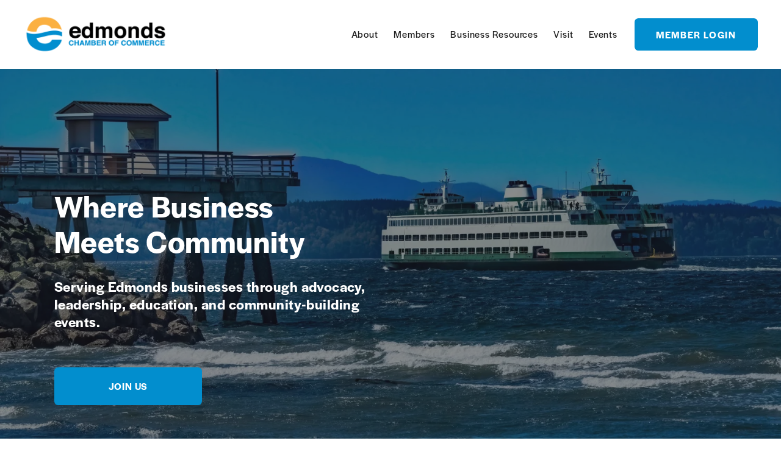

--- FILE ---
content_type: text/html;charset=utf-8
request_url: https://edmondschamber.com/
body_size: 57499
content:
<!doctype html>
<html xmlns:og="http://opengraphprotocol.org/schema/" xmlns:fb="http://www.facebook.com/2008/fbml" lang="en-US"  >
  <head>
    <meta http-equiv="X-UA-Compatible" content="IE=edge,chrome=1">
    <meta name="viewport" content="width=device-width, initial-scale=1">
    <!-- This is Squarespace. --><!-- hibiscus-platinum-yne5 -->
<base href="">
<meta charset="utf-8" />
<title>Edmonds Chamber of Commerce</title>
<meta http-equiv="Accept-CH" content="Sec-CH-UA-Platform-Version, Sec-CH-UA-Model" /><link rel="icon" type="image/x-icon" href="https://images.squarespace-cdn.com/content/v1/659f1b5eec5c4231fabf7f75/804e3041-de7c-4aa5-80be-ba6d1c34265c/favicon.ico?format=100w"/>
<link rel="canonical" href="https://edmondschamber.com"/>
<meta property="og:site_name" content="Edmonds Chamber of Commerce"/>
<meta property="og:title" content="Edmonds Chamber of Commerce"/>
<meta property="og:url" content="https://edmondschamber.com"/>
<meta property="og:type" content="website"/>
<meta property="og:image" content="http://static1.squarespace.com/static/659f1b5eec5c4231fabf7f75/t/659f85c520382b1ced63693e/1704953285526/edmonds+chamber+of+commerce+logo.png?format=1500w"/>
<meta property="og:image:width" content="224"/>
<meta property="og:image:height" content="224"/>
<meta itemprop="name" content="Edmonds Chamber of Commerce"/>
<meta itemprop="url" content="https://edmondschamber.com"/>
<meta itemprop="thumbnailUrl" content="http://static1.squarespace.com/static/659f1b5eec5c4231fabf7f75/t/659f85c520382b1ced63693e/1704953285526/edmonds+chamber+of+commerce+logo.png?format=1500w"/>
<link rel="image_src" href="http://static1.squarespace.com/static/659f1b5eec5c4231fabf7f75/t/659f85c520382b1ced63693e/1704953285526/edmonds+chamber+of+commerce+logo.png?format=1500w" />
<meta itemprop="image" content="http://static1.squarespace.com/static/659f1b5eec5c4231fabf7f75/t/659f85c520382b1ced63693e/1704953285526/edmonds+chamber+of+commerce+logo.png?format=1500w"/>
<meta name="twitter:title" content="Edmonds Chamber of Commerce"/>
<meta name="twitter:image" content="http://static1.squarespace.com/static/659f1b5eec5c4231fabf7f75/t/659f85c520382b1ced63693e/1704953285526/edmonds+chamber+of+commerce+logo.png?format=1500w"/>
<meta name="twitter:url" content="https://edmondschamber.com"/>
<meta name="twitter:card" content="summary"/>
<meta name="description" content="" />
<link rel="preconnect" href="https://images.squarespace-cdn.com">
<link rel="preconnect" href="https://use.typekit.net" crossorigin>
<link rel="preconnect" href="https://p.typekit.net" crossorigin>
<script type="text/javascript" src="//use.typekit.net/ik/[base64].js" async fetchpriority="high" onload="try{Typekit.load();}catch(e){} document.documentElement.classList.remove('wf-loading');"></script>
<script>document.documentElement.classList.add('wf-loading')</script>
<style>@keyframes fonts-loading { 0%, 99% { color: transparent; } } html.wf-loading * { animation: fonts-loading 3s; }</style>
<script type="text/javascript" crossorigin="anonymous" defer="true" nomodule="nomodule" src="//assets.squarespace.com/@sqs/polyfiller/1.6/legacy.js"></script>
<script type="text/javascript" crossorigin="anonymous" defer="true" src="//assets.squarespace.com/@sqs/polyfiller/1.6/modern.js"></script>
<script type="text/javascript">SQUARESPACE_ROLLUPS = {};</script>
<script>(function(rollups, name) { if (!rollups[name]) { rollups[name] = {}; } rollups[name].js = ["//assets.squarespace.com/universal/scripts-compressed/extract-css-runtime-fc0a22eb84c9a7b0-min.en-US.js"]; })(SQUARESPACE_ROLLUPS, 'squarespace-extract_css_runtime');</script>
<script crossorigin="anonymous" src="//assets.squarespace.com/universal/scripts-compressed/extract-css-runtime-fc0a22eb84c9a7b0-min.en-US.js" defer ></script><script>(function(rollups, name) { if (!rollups[name]) { rollups[name] = {}; } rollups[name].js = ["//assets.squarespace.com/universal/scripts-compressed/extract-css-moment-js-vendor-6f2a1f6ec9a41489-min.en-US.js"]; })(SQUARESPACE_ROLLUPS, 'squarespace-extract_css_moment_js_vendor');</script>
<script crossorigin="anonymous" src="//assets.squarespace.com/universal/scripts-compressed/extract-css-moment-js-vendor-6f2a1f6ec9a41489-min.en-US.js" defer ></script><script>(function(rollups, name) { if (!rollups[name]) { rollups[name] = {}; } rollups[name].js = ["//assets.squarespace.com/universal/scripts-compressed/cldr-resource-pack-22ed584d99d9b83d-min.en-US.js"]; })(SQUARESPACE_ROLLUPS, 'squarespace-cldr_resource_pack');</script>
<script crossorigin="anonymous" src="//assets.squarespace.com/universal/scripts-compressed/cldr-resource-pack-22ed584d99d9b83d-min.en-US.js" defer ></script><script>(function(rollups, name) { if (!rollups[name]) { rollups[name] = {}; } rollups[name].js = ["//assets.squarespace.com/universal/scripts-compressed/common-vendors-stable-fbd854d40b0804b7-min.en-US.js"]; })(SQUARESPACE_ROLLUPS, 'squarespace-common_vendors_stable');</script>
<script crossorigin="anonymous" src="//assets.squarespace.com/universal/scripts-compressed/common-vendors-stable-fbd854d40b0804b7-min.en-US.js" defer ></script><script>(function(rollups, name) { if (!rollups[name]) { rollups[name] = {}; } rollups[name].js = ["//assets.squarespace.com/universal/scripts-compressed/common-vendors-7052b75402b03b15-min.en-US.js"]; })(SQUARESPACE_ROLLUPS, 'squarespace-common_vendors');</script>
<script crossorigin="anonymous" src="//assets.squarespace.com/universal/scripts-compressed/common-vendors-7052b75402b03b15-min.en-US.js" defer ></script><script>(function(rollups, name) { if (!rollups[name]) { rollups[name] = {}; } rollups[name].js = ["//assets.squarespace.com/universal/scripts-compressed/common-78332b9aee7ba68c-min.en-US.js"]; })(SQUARESPACE_ROLLUPS, 'squarespace-common');</script>
<script crossorigin="anonymous" src="//assets.squarespace.com/universal/scripts-compressed/common-78332b9aee7ba68c-min.en-US.js" defer ></script><script>(function(rollups, name) { if (!rollups[name]) { rollups[name] = {}; } rollups[name].js = ["//assets.squarespace.com/universal/scripts-compressed/performance-ad9e27deecfccdcd-min.en-US.js"]; })(SQUARESPACE_ROLLUPS, 'squarespace-performance');</script>
<script crossorigin="anonymous" src="//assets.squarespace.com/universal/scripts-compressed/performance-ad9e27deecfccdcd-min.en-US.js" defer ></script><script data-name="static-context">Static = window.Static || {}; Static.SQUARESPACE_CONTEXT = {"betaFeatureFlags":["campaigns_thumbnail_layout","campaigns_import_discounts","new_stacked_index","section-sdk-plp-list-view-atc-button-enabled","nested_categories","campaigns_discount_section_in_automations","override_block_styles","supports_versioned_template_assets","campaigns_discount_section_in_blasts","marketing_automations","i18n_beta_website_locales","campaigns_merch_state","contacts_and_campaigns_redesign","member_areas_feature","marketing_landing_page","enable_form_submission_trigger","campaigns_new_image_layout_picker","modernized-pdp-m2-enabled","scripts_defer"],"facebookAppId":"314192535267336","facebookApiVersion":"v6.0","rollups":{"squarespace-announcement-bar":{"js":"//assets.squarespace.com/universal/scripts-compressed/announcement-bar-72a90926133454f3-min.en-US.js"},"squarespace-audio-player":{"css":"//assets.squarespace.com/universal/styles-compressed/audio-player-b05f5197a871c566-min.en-US.css","js":"//assets.squarespace.com/universal/scripts-compressed/audio-player-66958e631dd60da7-min.en-US.js"},"squarespace-blog-collection-list":{"css":"//assets.squarespace.com/universal/styles-compressed/blog-collection-list-b4046463b72f34e2-min.en-US.css","js":"//assets.squarespace.com/universal/scripts-compressed/blog-collection-list-f78db80fc1cd6fce-min.en-US.js"},"squarespace-calendar-block-renderer":{"css":"//assets.squarespace.com/universal/styles-compressed/calendar-block-renderer-b72d08ba4421f5a0-min.en-US.css","js":"//assets.squarespace.com/universal/scripts-compressed/calendar-block-renderer-867a1d519964ab77-min.en-US.js"},"squarespace-chartjs-helpers":{"css":"//assets.squarespace.com/universal/styles-compressed/chartjs-helpers-96b256171ee039c1-min.en-US.css","js":"//assets.squarespace.com/universal/scripts-compressed/chartjs-helpers-4fd57f343946d08e-min.en-US.js"},"squarespace-comments":{"css":"//assets.squarespace.com/universal/styles-compressed/comments-621cedd89299c26d-min.en-US.css","js":"//assets.squarespace.com/universal/scripts-compressed/comments-cc444fae3fead46c-min.en-US.js"},"squarespace-custom-css-popup":{"css":"//assets.squarespace.com/universal/styles-compressed/custom-css-popup-2521e9fac704ef13-min.en-US.css","js":"//assets.squarespace.com/universal/scripts-compressed/custom-css-popup-8ad2d082e680ce3a-min.en-US.js"},"squarespace-dialog":{"css":"//assets.squarespace.com/universal/styles-compressed/dialog-f9093f2d526b94df-min.en-US.css","js":"//assets.squarespace.com/universal/scripts-compressed/dialog-13067cd20ecc6225-min.en-US.js"},"squarespace-events-collection":{"css":"//assets.squarespace.com/universal/styles-compressed/events-collection-b72d08ba4421f5a0-min.en-US.css","js":"//assets.squarespace.com/universal/scripts-compressed/events-collection-14cfd7ddff021d8b-min.en-US.js"},"squarespace-form-rendering-utils":{"js":"//assets.squarespace.com/universal/scripts-compressed/form-rendering-utils-6e6c68ad3bb89070-min.en-US.js"},"squarespace-forms":{"css":"//assets.squarespace.com/universal/styles-compressed/forms-0afd3c6ac30bbab1-min.en-US.css","js":"//assets.squarespace.com/universal/scripts-compressed/forms-5d840425c471846f-min.en-US.js"},"squarespace-gallery-collection-list":{"css":"//assets.squarespace.com/universal/styles-compressed/gallery-collection-list-b4046463b72f34e2-min.en-US.css","js":"//assets.squarespace.com/universal/scripts-compressed/gallery-collection-list-07747667a3187b76-min.en-US.js"},"squarespace-image-zoom":{"css":"//assets.squarespace.com/universal/styles-compressed/image-zoom-b4046463b72f34e2-min.en-US.css","js":"//assets.squarespace.com/universal/scripts-compressed/image-zoom-60c18dc5f8f599ea-min.en-US.js"},"squarespace-pinterest":{"css":"//assets.squarespace.com/universal/styles-compressed/pinterest-b4046463b72f34e2-min.en-US.css","js":"//assets.squarespace.com/universal/scripts-compressed/pinterest-11a90aa8ae197c86-min.en-US.js"},"squarespace-popup-overlay":{"css":"//assets.squarespace.com/universal/styles-compressed/popup-overlay-b742b752f5880972-min.en-US.css","js":"//assets.squarespace.com/universal/scripts-compressed/popup-overlay-8916744c06c01c59-min.en-US.js"},"squarespace-product-quick-view":{"css":"//assets.squarespace.com/universal/styles-compressed/product-quick-view-4d91d33acf56eb41-min.en-US.css","js":"//assets.squarespace.com/universal/scripts-compressed/product-quick-view-f05b5ecd9d00e6c9-min.en-US.js"},"squarespace-products-collection-item-v2":{"css":"//assets.squarespace.com/universal/styles-compressed/products-collection-item-v2-b4046463b72f34e2-min.en-US.css","js":"//assets.squarespace.com/universal/scripts-compressed/products-collection-item-v2-e3a3f101748fca6e-min.en-US.js"},"squarespace-products-collection-list-v2":{"css":"//assets.squarespace.com/universal/styles-compressed/products-collection-list-v2-b4046463b72f34e2-min.en-US.css","js":"//assets.squarespace.com/universal/scripts-compressed/products-collection-list-v2-eedc544f4cc56af4-min.en-US.js"},"squarespace-search-page":{"css":"//assets.squarespace.com/universal/styles-compressed/search-page-90a67fc09b9b32c6-min.en-US.css","js":"//assets.squarespace.com/universal/scripts-compressed/search-page-3091f95a74354ba3-min.en-US.js"},"squarespace-search-preview":{"js":"//assets.squarespace.com/universal/scripts-compressed/search-preview-5d7891e0abe27f45-min.en-US.js"},"squarespace-simple-liking":{"css":"//assets.squarespace.com/universal/styles-compressed/simple-liking-701bf8bbc05ec6aa-min.en-US.css","js":"//assets.squarespace.com/universal/scripts-compressed/simple-liking-c63bf8989a1c119a-min.en-US.js"},"squarespace-social-buttons":{"css":"//assets.squarespace.com/universal/styles-compressed/social-buttons-95032e5fa98e47a5-min.en-US.css","js":"//assets.squarespace.com/universal/scripts-compressed/social-buttons-0839ae7d1715ddd3-min.en-US.js"},"squarespace-tourdates":{"css":"//assets.squarespace.com/universal/styles-compressed/tourdates-b4046463b72f34e2-min.en-US.css","js":"//assets.squarespace.com/universal/scripts-compressed/tourdates-a7041a611304ae3f-min.en-US.js"},"squarespace-website-overlays-manager":{"css":"//assets.squarespace.com/universal/styles-compressed/website-overlays-manager-07ea5a4e004e6710-min.en-US.css","js":"//assets.squarespace.com/universal/scripts-compressed/website-overlays-manager-d2575afafbb5480b-min.en-US.js"}},"pageType":2,"website":{"id":"659f1b5eec5c4231fabf7f75","identifier":"hibiscus-platinum-yne5","websiteType":1,"contentModifiedOn":1768332997893,"cloneable":false,"hasBeenCloneable":false,"siteStatus":{},"language":"en-US","translationLocale":"en-US","formattingLocale":"en-US","timeZone":"America/Los_Angeles","machineTimeZoneOffset":-28800000,"timeZoneOffset":-28800000,"timeZoneAbbr":"PST","siteTitle":"Edmonds Chamber of Commerce","fullSiteTitle":"Edmonds Chamber of Commerce","logoImageId":"65fc704717d25964ff2feb2a","socialLogoImageId":"659f85c520382b1ced63693e","shareButtonOptions":{"6":true,"1":true,"2":true,"4":true,"3":true,"7":true,"8":true},"logoImageUrl":"//images.squarespace-cdn.com/content/v1/659f1b5eec5c4231fabf7f75/b24834e8-c8d3-41eb-9e09-d73e67007a60/ECC-color-bl-horz-rgb-512w.png","socialLogoImageUrl":"//images.squarespace-cdn.com/content/v1/659f1b5eec5c4231fabf7f75/b7f8feea-dc46-45a6-85d2-31404c6cb03f/edmonds+chamber+of+commerce+logo.png","authenticUrl":"https://edmondschamber.com","internalUrl":"https://hibiscus-platinum-yne5.squarespace.com","baseUrl":"https://edmondschamber.com","primaryDomain":"edmondschamber.com","sslSetting":3,"isHstsEnabled":true,"socialAccounts":[{"serviceId":64,"screenname":"Instagram","addedOn":1704926046222,"profileUrl":"https://www.instagram.com/edmondschambercommerce/","iconEnabled":true,"serviceName":"instagram-unauth"},{"serviceId":60,"screenname":"Facebook","addedOn":1704953252934,"profileUrl":"https://www.facebook.com/edmondschamber/","iconEnabled":true,"serviceName":"facebook-unauth"}],"typekitId":"","statsMigrated":false,"imageMetadataProcessingEnabled":false,"screenshotId":"8374dd54fbfc7f2531078dc781161329e691064d7c84391678fb33f5f7826db3","captchaSettings":{"enabledForDonations":false},"showOwnerLogin":false},"websiteSettings":{"id":"659f1b5eec5c4231fabf7f77","websiteId":"659f1b5eec5c4231fabf7f75","subjects":[],"country":"US","state":"WA","simpleLikingEnabled":true,"mobileInfoBarSettings":{"isContactEmailEnabled":false,"isContactPhoneNumberEnabled":false,"isLocationEnabled":false,"isBusinessHoursEnabled":false},"commentLikesAllowed":true,"commentAnonAllowed":true,"commentThreaded":true,"commentApprovalRequired":false,"commentAvatarsOn":true,"commentSortType":2,"commentFlagThreshold":0,"commentFlagsAllowed":true,"commentEnableByDefault":true,"commentDisableAfterDaysDefault":0,"disqusShortname":"","commentsEnabled":false,"storeSettings":{"returnPolicy":null,"termsOfService":null,"privacyPolicy":null,"expressCheckout":false,"continueShoppingLinkUrl":"/","useLightCart":false,"showNoteField":false,"shippingCountryDefaultValue":"US","billToShippingDefaultValue":false,"showShippingPhoneNumber":true,"isShippingPhoneRequired":false,"showBillingPhoneNumber":true,"isBillingPhoneRequired":false,"currenciesSupported":["USD","CAD","GBP","AUD","EUR","CHF","NOK","SEK","DKK","NZD","SGD","MXN","HKD","CZK","ILS","MYR","RUB","PHP","PLN","THB","BRL","ARS","COP","IDR","INR","JPY","ZAR"],"defaultCurrency":"USD","selectedCurrency":"USD","measurementStandard":1,"showCustomCheckoutForm":false,"checkoutPageMarketingOptInEnabled":true,"enableMailingListOptInByDefault":false,"sameAsRetailLocation":false,"merchandisingSettings":{"scarcityEnabledOnProductItems":false,"scarcityEnabledOnProductBlocks":false,"scarcityMessageType":"DEFAULT_SCARCITY_MESSAGE","scarcityThreshold":10,"multipleQuantityAllowedForServices":true,"restockNotificationsEnabled":false,"restockNotificationsSuccessText":"","restockNotificationsMailingListSignUpEnabled":false,"relatedProductsEnabled":false,"relatedProductsOrdering":"random","soldOutVariantsDropdownDisabled":false,"productComposerOptedIn":false,"productComposerABTestOptedOut":false,"productReviewsEnabled":false},"minimumOrderSubtotalEnabled":false,"minimumOrderSubtotal":{"currency":"USD","value":"0.00"},"isLive":true,"multipleQuantityAllowedForServices":true},"useEscapeKeyToLogin":false,"ssBadgeType":1,"ssBadgePosition":4,"ssBadgeVisibility":1,"ssBadgeDevices":1,"pinterestOverlayOptions":{"mode":"disabled"},"userAccountsSettings":{"loginAllowed":false,"signupAllowed":false}},"cookieSettings":{"isCookieBannerEnabled":false,"isRestrictiveCookiePolicyEnabled":false,"cookieBannerText":"","cookieBannerTheme":"","cookieBannerVariant":"","cookieBannerPosition":"","cookieBannerCtaVariant":"","cookieBannerCtaText":"","cookieBannerAcceptType":"OPT_IN","cookieBannerOptOutCtaText":"","cookieBannerHasOptOut":false,"cookieBannerHasManageCookies":true,"cookieBannerManageCookiesLabel":"","cookieBannerSavedPreferencesText":"","cookieBannerSavedPreferencesLayout":"PILL"},"websiteCloneable":false,"collection":{"title":"Home","id":"65fc5d1c9fcbca3c895e7bb3","fullUrl":"/","type":10,"permissionType":1},"subscribed":false,"appDomain":"squarespace.com","templateTweakable":true,"tweakJSON":{"form-use-theme-colors":"false","header-logo-height":"64px","header-mobile-logo-max-height":"65px","header-vert-padding":"1.9vw","header-width":"Full","maxPageWidth":"1400px","mobile-header-vert-padding":"6vw","pagePadding":"3vw","tweak-blog-alternating-side-by-side-image-aspect-ratio":"1:1 Square","tweak-blog-alternating-side-by-side-image-spacing":"6%","tweak-blog-alternating-side-by-side-meta-spacing":"20px","tweak-blog-alternating-side-by-side-primary-meta":"Categories","tweak-blog-alternating-side-by-side-read-more-spacing":"20px","tweak-blog-alternating-side-by-side-secondary-meta":"Date","tweak-blog-basic-grid-columns":"2","tweak-blog-basic-grid-image-aspect-ratio":"3:2 Standard","tweak-blog-basic-grid-image-spacing":"30px","tweak-blog-basic-grid-meta-spacing":"17px","tweak-blog-basic-grid-primary-meta":"Categories","tweak-blog-basic-grid-read-more-spacing":"16px","tweak-blog-basic-grid-secondary-meta":"Date","tweak-blog-item-custom-width":"75","tweak-blog-item-show-author-profile":"false","tweak-blog-item-width":"Narrow","tweak-blog-masonry-columns":"2","tweak-blog-masonry-horizontal-spacing":"64px","tweak-blog-masonry-image-spacing":"20px","tweak-blog-masonry-meta-spacing":"10px","tweak-blog-masonry-primary-meta":"Categories","tweak-blog-masonry-read-more-spacing":"22px","tweak-blog-masonry-secondary-meta":"Date","tweak-blog-masonry-vertical-spacing":"231px","tweak-blog-side-by-side-image-aspect-ratio":"1:1 Square","tweak-blog-side-by-side-image-spacing":"6%","tweak-blog-side-by-side-meta-spacing":"20px","tweak-blog-side-by-side-primary-meta":"Categories","tweak-blog-side-by-side-read-more-spacing":"20px","tweak-blog-side-by-side-secondary-meta":"Date","tweak-blog-single-column-image-spacing":"50px","tweak-blog-single-column-meta-spacing":"30px","tweak-blog-single-column-primary-meta":"Categories","tweak-blog-single-column-read-more-spacing":"30px","tweak-blog-single-column-secondary-meta":"Date","tweak-events-stacked-show-thumbnails":"true","tweak-events-stacked-thumbnail-size":"4:3 Four Thirds","tweak-fixed-header":"true","tweak-fixed-header-style":"Scroll Back","tweak-global-animations-animation-curve":"ease","tweak-global-animations-animation-delay":"0.6s","tweak-global-animations-animation-duration":"1.50s","tweak-global-animations-animation-style":"fade","tweak-global-animations-animation-type":"fade","tweak-global-animations-complexity-level":"detailed","tweak-global-animations-enabled":"true","tweak-portfolio-grid-basic-custom-height":"50","tweak-portfolio-grid-overlay-custom-height":"50","tweak-portfolio-hover-follow-acceleration":"10%","tweak-portfolio-hover-follow-animation-duration":"Fast","tweak-portfolio-hover-follow-animation-type":"Fade","tweak-portfolio-hover-follow-delimiter":"Bullet","tweak-portfolio-hover-follow-front":"false","tweak-portfolio-hover-follow-layout":"Inline","tweak-portfolio-hover-follow-size":"50","tweak-portfolio-hover-follow-text-spacing-x":"1.5","tweak-portfolio-hover-follow-text-spacing-y":"1.5","tweak-portfolio-hover-static-animation-duration":"Fast","tweak-portfolio-hover-static-animation-type":"Fade","tweak-portfolio-hover-static-delimiter":"Hyphen","tweak-portfolio-hover-static-front":"true","tweak-portfolio-hover-static-layout":"Inline","tweak-portfolio-hover-static-size":"50","tweak-portfolio-hover-static-text-spacing-x":"1.5","tweak-portfolio-hover-static-text-spacing-y":"1.5","tweak-portfolio-index-background-animation-duration":"Medium","tweak-portfolio-index-background-animation-type":"Fade","tweak-portfolio-index-background-custom-height":"50","tweak-portfolio-index-background-delimiter":"None","tweak-portfolio-index-background-height":"Large","tweak-portfolio-index-background-horizontal-alignment":"Center","tweak-portfolio-index-background-link-format":"Stacked","tweak-portfolio-index-background-persist":"false","tweak-portfolio-index-background-vertical-alignment":"Middle","tweak-portfolio-index-background-width":"Full","tweak-product-basic-item-click-action":"None","tweak-product-basic-item-gallery-aspect-ratio":"1:1 Square","tweak-product-basic-item-gallery-design":"Slideshow","tweak-product-basic-item-gallery-width":"53%","tweak-product-basic-item-hover-action":"Zoom","tweak-product-basic-item-image-spacing":"10vw","tweak-product-basic-item-image-zoom-factor":"1.5","tweak-product-basic-item-product-variant-display":"Dropdown","tweak-product-basic-item-thumbnail-placement":"Side","tweak-product-basic-item-variant-picker-layout":"Dropdowns","tweak-products-add-to-cart-button":"false","tweak-products-columns":"2","tweak-products-gutter-column":"2vw","tweak-products-gutter-row":"4vw","tweak-products-header-text-alignment":"Middle","tweak-products-image-aspect-ratio":"1:1 Square","tweak-products-image-text-spacing":"2vw","tweak-products-mobile-columns":"1","tweak-products-text-alignment":"Middle","tweak-products-width":"Full","tweak-transparent-header":"false"},"templateId":"5c5a519771c10ba3470d8101","templateVersion":"7.1","pageFeatures":[1,2,4],"gmRenderKey":"QUl6YVN5Q0JUUk9xNkx1dkZfSUUxcjQ2LVQ0QWVUU1YtMGQ3bXk4","templateScriptsRootUrl":"https://static1.squarespace.com/static/vta/5c5a519771c10ba3470d8101/scripts/","impersonatedSession":false,"tzData":{"zones":[[-480,"US","P%sT",null]],"rules":{"US":[[1967,2006,null,"Oct","lastSun","2:00","0","S"],[1987,2006,null,"Apr","Sun>=1","2:00","1:00","D"],[2007,"max",null,"Mar","Sun>=8","2:00","1:00","D"],[2007,"max",null,"Nov","Sun>=1","2:00","0","S"]]}},"showAnnouncementBar":false,"recaptchaEnterpriseContext":{"recaptchaEnterpriseSiteKey":"6LdDFQwjAAAAAPigEvvPgEVbb7QBm-TkVJdDTlAv"},"i18nContext":{"timeZoneData":{"id":"America/Los_Angeles","name":"Pacific Time"}},"env":"PRODUCTION","visitorFormContext":{"formFieldFormats":{"initialAddressFormat":{"id":0,"type":"ADDRESS","country":"US","labelLocale":"en","fields":[{"type":"FIELD","label":"Address Line 1","identifier":"Line1","length":0,"required":true,"metadata":{"autocomplete":"address-line1"}},{"type":"SEPARATOR","label":"\n","identifier":"Newline","length":0,"required":false,"metadata":{}},{"type":"FIELD","label":"Address Line 2","identifier":"Line2","length":0,"required":false,"metadata":{"autocomplete":"address-line2"}},{"type":"SEPARATOR","label":"\n","identifier":"Newline","length":0,"required":false,"metadata":{}},{"type":"FIELD","label":"City","identifier":"City","length":0,"required":true,"metadata":{"autocomplete":"address-level2"}},{"type":"SEPARATOR","label":",","identifier":"Comma","length":0,"required":false,"metadata":{}},{"type":"SEPARATOR","label":" ","identifier":"Space","length":0,"required":false,"metadata":{}},{"type":"FIELD","label":"State","identifier":"State","length":0,"required":true,"metadata":{"autocomplete":"address-level1"}},{"type":"SEPARATOR","label":" ","identifier":"Space","length":0,"required":false,"metadata":{}},{"type":"FIELD","label":"ZIP Code","identifier":"Zip","length":0,"required":true,"metadata":{"autocomplete":"postal-code"}}]},"initialNameOrder":"GIVEN_FIRST","initialPhoneFormat":{"id":0,"type":"PHONE_NUMBER","country":"US","labelLocale":"en-US","fields":[{"type":"SEPARATOR","label":"(","identifier":"LeftParen","length":0,"required":false,"metadata":{}},{"type":"FIELD","label":"1","identifier":"1","length":3,"required":false,"metadata":{}},{"type":"SEPARATOR","label":")","identifier":"RightParen","length":0,"required":false,"metadata":{}},{"type":"SEPARATOR","label":" ","identifier":"Space","length":0,"required":false,"metadata":{}},{"type":"FIELD","label":"2","identifier":"2","length":3,"required":false,"metadata":{}},{"type":"SEPARATOR","label":"-","identifier":"Dash","length":0,"required":false,"metadata":{}},{"type":"FIELD","label":"3","identifier":"3","length":14,"required":false,"metadata":{}}]},"countries":[{"name":"Afghanistan","code":"AF","phoneCode":"+93"},{"name":"\u00C5land Islands","code":"AX","phoneCode":"+358"},{"name":"Albania","code":"AL","phoneCode":"+355"},{"name":"Algeria","code":"DZ","phoneCode":"+213"},{"name":"American Samoa","code":"AS","phoneCode":"+1"},{"name":"Andorra","code":"AD","phoneCode":"+376"},{"name":"Angola","code":"AO","phoneCode":"+244"},{"name":"Anguilla","code":"AI","phoneCode":"+1"},{"name":"Antigua & Barbuda","code":"AG","phoneCode":"+1"},{"name":"Argentina","code":"AR","phoneCode":"+54"},{"name":"Armenia","code":"AM","phoneCode":"+374"},{"name":"Aruba","code":"AW","phoneCode":"+297"},{"name":"Ascension Island","code":"AC","phoneCode":"+247"},{"name":"Australia","code":"AU","phoneCode":"+61"},{"name":"Austria","code":"AT","phoneCode":"+43"},{"name":"Azerbaijan","code":"AZ","phoneCode":"+994"},{"name":"Bahamas","code":"BS","phoneCode":"+1"},{"name":"Bahrain","code":"BH","phoneCode":"+973"},{"name":"Bangladesh","code":"BD","phoneCode":"+880"},{"name":"Barbados","code":"BB","phoneCode":"+1"},{"name":"Belarus","code":"BY","phoneCode":"+375"},{"name":"Belgium","code":"BE","phoneCode":"+32"},{"name":"Belize","code":"BZ","phoneCode":"+501"},{"name":"Benin","code":"BJ","phoneCode":"+229"},{"name":"Bermuda","code":"BM","phoneCode":"+1"},{"name":"Bhutan","code":"BT","phoneCode":"+975"},{"name":"Bolivia","code":"BO","phoneCode":"+591"},{"name":"Bosnia & Herzegovina","code":"BA","phoneCode":"+387"},{"name":"Botswana","code":"BW","phoneCode":"+267"},{"name":"Brazil","code":"BR","phoneCode":"+55"},{"name":"British Indian Ocean Territory","code":"IO","phoneCode":"+246"},{"name":"British Virgin Islands","code":"VG","phoneCode":"+1"},{"name":"Brunei","code":"BN","phoneCode":"+673"},{"name":"Bulgaria","code":"BG","phoneCode":"+359"},{"name":"Burkina Faso","code":"BF","phoneCode":"+226"},{"name":"Burundi","code":"BI","phoneCode":"+257"},{"name":"Cambodia","code":"KH","phoneCode":"+855"},{"name":"Cameroon","code":"CM","phoneCode":"+237"},{"name":"Canada","code":"CA","phoneCode":"+1"},{"name":"Cape Verde","code":"CV","phoneCode":"+238"},{"name":"Caribbean Netherlands","code":"BQ","phoneCode":"+599"},{"name":"Cayman Islands","code":"KY","phoneCode":"+1"},{"name":"Central African Republic","code":"CF","phoneCode":"+236"},{"name":"Chad","code":"TD","phoneCode":"+235"},{"name":"Chile","code":"CL","phoneCode":"+56"},{"name":"China","code":"CN","phoneCode":"+86"},{"name":"Christmas Island","code":"CX","phoneCode":"+61"},{"name":"Cocos (Keeling) Islands","code":"CC","phoneCode":"+61"},{"name":"Colombia","code":"CO","phoneCode":"+57"},{"name":"Comoros","code":"KM","phoneCode":"+269"},{"name":"Congo - Brazzaville","code":"CG","phoneCode":"+242"},{"name":"Congo - Kinshasa","code":"CD","phoneCode":"+243"},{"name":"Cook Islands","code":"CK","phoneCode":"+682"},{"name":"Costa Rica","code":"CR","phoneCode":"+506"},{"name":"C\u00F4te d\u2019Ivoire","code":"CI","phoneCode":"+225"},{"name":"Croatia","code":"HR","phoneCode":"+385"},{"name":"Cuba","code":"CU","phoneCode":"+53"},{"name":"Cura\u00E7ao","code":"CW","phoneCode":"+599"},{"name":"Cyprus","code":"CY","phoneCode":"+357"},{"name":"Czechia","code":"CZ","phoneCode":"+420"},{"name":"Denmark","code":"DK","phoneCode":"+45"},{"name":"Djibouti","code":"DJ","phoneCode":"+253"},{"name":"Dominica","code":"DM","phoneCode":"+1"},{"name":"Dominican Republic","code":"DO","phoneCode":"+1"},{"name":"Ecuador","code":"EC","phoneCode":"+593"},{"name":"Egypt","code":"EG","phoneCode":"+20"},{"name":"El Salvador","code":"SV","phoneCode":"+503"},{"name":"Equatorial Guinea","code":"GQ","phoneCode":"+240"},{"name":"Eritrea","code":"ER","phoneCode":"+291"},{"name":"Estonia","code":"EE","phoneCode":"+372"},{"name":"Eswatini","code":"SZ","phoneCode":"+268"},{"name":"Ethiopia","code":"ET","phoneCode":"+251"},{"name":"Falkland Islands","code":"FK","phoneCode":"+500"},{"name":"Faroe Islands","code":"FO","phoneCode":"+298"},{"name":"Fiji","code":"FJ","phoneCode":"+679"},{"name":"Finland","code":"FI","phoneCode":"+358"},{"name":"France","code":"FR","phoneCode":"+33"},{"name":"French Guiana","code":"GF","phoneCode":"+594"},{"name":"French Polynesia","code":"PF","phoneCode":"+689"},{"name":"Gabon","code":"GA","phoneCode":"+241"},{"name":"Gambia","code":"GM","phoneCode":"+220"},{"name":"Georgia","code":"GE","phoneCode":"+995"},{"name":"Germany","code":"DE","phoneCode":"+49"},{"name":"Ghana","code":"GH","phoneCode":"+233"},{"name":"Gibraltar","code":"GI","phoneCode":"+350"},{"name":"Greece","code":"GR","phoneCode":"+30"},{"name":"Greenland","code":"GL","phoneCode":"+299"},{"name":"Grenada","code":"GD","phoneCode":"+1"},{"name":"Guadeloupe","code":"GP","phoneCode":"+590"},{"name":"Guam","code":"GU","phoneCode":"+1"},{"name":"Guatemala","code":"GT","phoneCode":"+502"},{"name":"Guernsey","code":"GG","phoneCode":"+44"},{"name":"Guinea","code":"GN","phoneCode":"+224"},{"name":"Guinea-Bissau","code":"GW","phoneCode":"+245"},{"name":"Guyana","code":"GY","phoneCode":"+592"},{"name":"Haiti","code":"HT","phoneCode":"+509"},{"name":"Honduras","code":"HN","phoneCode":"+504"},{"name":"Hong Kong SAR China","code":"HK","phoneCode":"+852"},{"name":"Hungary","code":"HU","phoneCode":"+36"},{"name":"Iceland","code":"IS","phoneCode":"+354"},{"name":"India","code":"IN","phoneCode":"+91"},{"name":"Indonesia","code":"ID","phoneCode":"+62"},{"name":"Iran","code":"IR","phoneCode":"+98"},{"name":"Iraq","code":"IQ","phoneCode":"+964"},{"name":"Ireland","code":"IE","phoneCode":"+353"},{"name":"Isle of Man","code":"IM","phoneCode":"+44"},{"name":"Israel","code":"IL","phoneCode":"+972"},{"name":"Italy","code":"IT","phoneCode":"+39"},{"name":"Jamaica","code":"JM","phoneCode":"+1"},{"name":"Japan","code":"JP","phoneCode":"+81"},{"name":"Jersey","code":"JE","phoneCode":"+44"},{"name":"Jordan","code":"JO","phoneCode":"+962"},{"name":"Kazakhstan","code":"KZ","phoneCode":"+7"},{"name":"Kenya","code":"KE","phoneCode":"+254"},{"name":"Kiribati","code":"KI","phoneCode":"+686"},{"name":"Kosovo","code":"XK","phoneCode":"+383"},{"name":"Kuwait","code":"KW","phoneCode":"+965"},{"name":"Kyrgyzstan","code":"KG","phoneCode":"+996"},{"name":"Laos","code":"LA","phoneCode":"+856"},{"name":"Latvia","code":"LV","phoneCode":"+371"},{"name":"Lebanon","code":"LB","phoneCode":"+961"},{"name":"Lesotho","code":"LS","phoneCode":"+266"},{"name":"Liberia","code":"LR","phoneCode":"+231"},{"name":"Libya","code":"LY","phoneCode":"+218"},{"name":"Liechtenstein","code":"LI","phoneCode":"+423"},{"name":"Lithuania","code":"LT","phoneCode":"+370"},{"name":"Luxembourg","code":"LU","phoneCode":"+352"},{"name":"Macao SAR China","code":"MO","phoneCode":"+853"},{"name":"Madagascar","code":"MG","phoneCode":"+261"},{"name":"Malawi","code":"MW","phoneCode":"+265"},{"name":"Malaysia","code":"MY","phoneCode":"+60"},{"name":"Maldives","code":"MV","phoneCode":"+960"},{"name":"Mali","code":"ML","phoneCode":"+223"},{"name":"Malta","code":"MT","phoneCode":"+356"},{"name":"Marshall Islands","code":"MH","phoneCode":"+692"},{"name":"Martinique","code":"MQ","phoneCode":"+596"},{"name":"Mauritania","code":"MR","phoneCode":"+222"},{"name":"Mauritius","code":"MU","phoneCode":"+230"},{"name":"Mayotte","code":"YT","phoneCode":"+262"},{"name":"Mexico","code":"MX","phoneCode":"+52"},{"name":"Micronesia","code":"FM","phoneCode":"+691"},{"name":"Moldova","code":"MD","phoneCode":"+373"},{"name":"Monaco","code":"MC","phoneCode":"+377"},{"name":"Mongolia","code":"MN","phoneCode":"+976"},{"name":"Montenegro","code":"ME","phoneCode":"+382"},{"name":"Montserrat","code":"MS","phoneCode":"+1"},{"name":"Morocco","code":"MA","phoneCode":"+212"},{"name":"Mozambique","code":"MZ","phoneCode":"+258"},{"name":"Myanmar (Burma)","code":"MM","phoneCode":"+95"},{"name":"Namibia","code":"NA","phoneCode":"+264"},{"name":"Nauru","code":"NR","phoneCode":"+674"},{"name":"Nepal","code":"NP","phoneCode":"+977"},{"name":"Netherlands","code":"NL","phoneCode":"+31"},{"name":"New Caledonia","code":"NC","phoneCode":"+687"},{"name":"New Zealand","code":"NZ","phoneCode":"+64"},{"name":"Nicaragua","code":"NI","phoneCode":"+505"},{"name":"Niger","code":"NE","phoneCode":"+227"},{"name":"Nigeria","code":"NG","phoneCode":"+234"},{"name":"Niue","code":"NU","phoneCode":"+683"},{"name":"Norfolk Island","code":"NF","phoneCode":"+672"},{"name":"Northern Mariana Islands","code":"MP","phoneCode":"+1"},{"name":"North Korea","code":"KP","phoneCode":"+850"},{"name":"North Macedonia","code":"MK","phoneCode":"+389"},{"name":"Norway","code":"NO","phoneCode":"+47"},{"name":"Oman","code":"OM","phoneCode":"+968"},{"name":"Pakistan","code":"PK","phoneCode":"+92"},{"name":"Palau","code":"PW","phoneCode":"+680"},{"name":"Palestinian Territories","code":"PS","phoneCode":"+970"},{"name":"Panama","code":"PA","phoneCode":"+507"},{"name":"Papua New Guinea","code":"PG","phoneCode":"+675"},{"name":"Paraguay","code":"PY","phoneCode":"+595"},{"name":"Peru","code":"PE","phoneCode":"+51"},{"name":"Philippines","code":"PH","phoneCode":"+63"},{"name":"Poland","code":"PL","phoneCode":"+48"},{"name":"Portugal","code":"PT","phoneCode":"+351"},{"name":"Puerto Rico","code":"PR","phoneCode":"+1"},{"name":"Qatar","code":"QA","phoneCode":"+974"},{"name":"R\u00E9union","code":"RE","phoneCode":"+262"},{"name":"Romania","code":"RO","phoneCode":"+40"},{"name":"Russia","code":"RU","phoneCode":"+7"},{"name":"Rwanda","code":"RW","phoneCode":"+250"},{"name":"Samoa","code":"WS","phoneCode":"+685"},{"name":"San Marino","code":"SM","phoneCode":"+378"},{"name":"S\u00E3o Tom\u00E9 & Pr\u00EDncipe","code":"ST","phoneCode":"+239"},{"name":"Saudi Arabia","code":"SA","phoneCode":"+966"},{"name":"Senegal","code":"SN","phoneCode":"+221"},{"name":"Serbia","code":"RS","phoneCode":"+381"},{"name":"Seychelles","code":"SC","phoneCode":"+248"},{"name":"Sierra Leone","code":"SL","phoneCode":"+232"},{"name":"Singapore","code":"SG","phoneCode":"+65"},{"name":"Sint Maarten","code":"SX","phoneCode":"+1"},{"name":"Slovakia","code":"SK","phoneCode":"+421"},{"name":"Slovenia","code":"SI","phoneCode":"+386"},{"name":"Solomon Islands","code":"SB","phoneCode":"+677"},{"name":"Somalia","code":"SO","phoneCode":"+252"},{"name":"South Africa","code":"ZA","phoneCode":"+27"},{"name":"South Korea","code":"KR","phoneCode":"+82"},{"name":"South Sudan","code":"SS","phoneCode":"+211"},{"name":"Spain","code":"ES","phoneCode":"+34"},{"name":"Sri Lanka","code":"LK","phoneCode":"+94"},{"name":"St. Barth\u00E9lemy","code":"BL","phoneCode":"+590"},{"name":"St. Helena","code":"SH","phoneCode":"+290"},{"name":"St. Kitts & Nevis","code":"KN","phoneCode":"+1"},{"name":"St. Lucia","code":"LC","phoneCode":"+1"},{"name":"St. Martin","code":"MF","phoneCode":"+590"},{"name":"St. Pierre & Miquelon","code":"PM","phoneCode":"+508"},{"name":"St. Vincent & Grenadines","code":"VC","phoneCode":"+1"},{"name":"Sudan","code":"SD","phoneCode":"+249"},{"name":"Suriname","code":"SR","phoneCode":"+597"},{"name":"Svalbard & Jan Mayen","code":"SJ","phoneCode":"+47"},{"name":"Sweden","code":"SE","phoneCode":"+46"},{"name":"Switzerland","code":"CH","phoneCode":"+41"},{"name":"Syria","code":"SY","phoneCode":"+963"},{"name":"Taiwan","code":"TW","phoneCode":"+886"},{"name":"Tajikistan","code":"TJ","phoneCode":"+992"},{"name":"Tanzania","code":"TZ","phoneCode":"+255"},{"name":"Thailand","code":"TH","phoneCode":"+66"},{"name":"Timor-Leste","code":"TL","phoneCode":"+670"},{"name":"Togo","code":"TG","phoneCode":"+228"},{"name":"Tokelau","code":"TK","phoneCode":"+690"},{"name":"Tonga","code":"TO","phoneCode":"+676"},{"name":"Trinidad & Tobago","code":"TT","phoneCode":"+1"},{"name":"Tristan da Cunha","code":"TA","phoneCode":"+290"},{"name":"Tunisia","code":"TN","phoneCode":"+216"},{"name":"T\u00FCrkiye","code":"TR","phoneCode":"+90"},{"name":"Turkmenistan","code":"TM","phoneCode":"+993"},{"name":"Turks & Caicos Islands","code":"TC","phoneCode":"+1"},{"name":"Tuvalu","code":"TV","phoneCode":"+688"},{"name":"U.S. Virgin Islands","code":"VI","phoneCode":"+1"},{"name":"Uganda","code":"UG","phoneCode":"+256"},{"name":"Ukraine","code":"UA","phoneCode":"+380"},{"name":"United Arab Emirates","code":"AE","phoneCode":"+971"},{"name":"United Kingdom","code":"GB","phoneCode":"+44"},{"name":"United States","code":"US","phoneCode":"+1"},{"name":"Uruguay","code":"UY","phoneCode":"+598"},{"name":"Uzbekistan","code":"UZ","phoneCode":"+998"},{"name":"Vanuatu","code":"VU","phoneCode":"+678"},{"name":"Vatican City","code":"VA","phoneCode":"+39"},{"name":"Venezuela","code":"VE","phoneCode":"+58"},{"name":"Vietnam","code":"VN","phoneCode":"+84"},{"name":"Wallis & Futuna","code":"WF","phoneCode":"+681"},{"name":"Western Sahara","code":"EH","phoneCode":"+212"},{"name":"Yemen","code":"YE","phoneCode":"+967"},{"name":"Zambia","code":"ZM","phoneCode":"+260"},{"name":"Zimbabwe","code":"ZW","phoneCode":"+263"}]},"localizedStrings":{"validation":{"noValidSelection":"A valid selection must be made.","invalidUrl":"Must be a valid URL.","stringTooLong":"Value should have a length no longer than {0}.","containsInvalidKey":"{0} contains an invalid key.","invalidTwitterUsername":"Must be a valid Twitter username.","valueOutsideRange":"Value must be in the range {0} to {1}.","invalidPassword":"Passwords should not contain whitespace.","missingRequiredSubfields":"{0} is missing required subfields: {1}","invalidCurrency":"Currency value should be formatted like 1234 or 123.99.","invalidMapSize":"Value should contain exactly {0} elements.","subfieldsRequired":"All fields in {0} are required.","formSubmissionFailed":"Form submission failed. Review the following information: {0}.","invalidCountryCode":"Country code should have an optional plus and up to 4 digits.","invalidDate":"This is not a real date.","required":"{0} is required.","invalidStringLength":"Value should be {0} characters long.","invalidEmail":"Email addresses should follow the format user@domain.com.","invalidListLength":"Value should be {0} elements long.","allEmpty":"Please fill out at least one form field.","missingRequiredQuestion":"Missing a required question.","invalidQuestion":"Contained an invalid question.","captchaFailure":"Captcha validation failed. Please try again.","stringTooShort":"Value should have a length of at least {0}.","invalid":"{0} is not valid.","formErrors":"Form Errors","containsInvalidValue":"{0} contains an invalid value.","invalidUnsignedNumber":"Numbers must contain only digits and no other characters.","invalidName":"Valid names contain only letters, numbers, spaces, ', or - characters."},"submit":"Submit","status":{"title":"{@} Block","learnMore":"Learn more"},"name":{"firstName":"First Name","lastName":"Last Name"},"lightbox":{"openForm":"Open Form"},"likert":{"agree":"Agree","stronglyDisagree":"Strongly Disagree","disagree":"Disagree","stronglyAgree":"Strongly Agree","neutral":"Neutral"},"time":{"am":"AM","second":"Second","pm":"PM","minute":"Minute","amPm":"AM/PM","hour":"Hour"},"notFound":"Form not found.","date":{"yyyy":"YYYY","year":"Year","mm":"MM","day":"Day","month":"Month","dd":"DD"},"phone":{"country":"Country","number":"Number","prefix":"Prefix","areaCode":"Area Code","line":"Line"},"submitError":"Unable to submit form. Please try again later.","address":{"stateProvince":"State/Province","country":"Country","zipPostalCode":"Zip/Postal Code","address2":"Address 2","address1":"Address 1","city":"City"},"email":{"signUp":"Sign up for news and updates"},"cannotSubmitDemoForm":"This is a demo form and cannot be submitted.","required":"(required)","invalidData":"Invalid form data."}}};</script><link rel="stylesheet" type="text/css" href="https://definitions.sqspcdn.com/website-component-definition/static-assets/website.components.button/859a256b-3d0e-4f18-b99a-d81f9531a945_252/website.components.button.styles.css"/><script defer src="https://definitions.sqspcdn.com/website-component-definition/static-assets/website.components.button/859a256b-3d0e-4f18-b99a-d81f9531a945_252/3196.js"></script><script defer src="https://definitions.sqspcdn.com/website-component-definition/static-assets/website.components.button/859a256b-3d0e-4f18-b99a-d81f9531a945_252/block-animation-preview-manager.js"></script><script defer src="https://definitions.sqspcdn.com/website-component-definition/static-assets/website.components.button/859a256b-3d0e-4f18-b99a-d81f9531a945_252/website.components.button.visitor.js"></script><script defer src="https://definitions.sqspcdn.com/website-component-definition/static-assets/website.components.button/859a256b-3d0e-4f18-b99a-d81f9531a945_252/8830.js"></script><script defer src="https://definitions.sqspcdn.com/website-component-definition/static-assets/website.components.button/859a256b-3d0e-4f18-b99a-d81f9531a945_252/trigger-animation-runtime.js"></script><script type="application/ld+json">{"url":"https://edmondschamber.com","name":"Edmonds Chamber of Commerce","image":"//images.squarespace-cdn.com/content/v1/659f1b5eec5c4231fabf7f75/b24834e8-c8d3-41eb-9e09-d73e67007a60/ECC-color-bl-horz-rgb-512w.png","@context":"http://schema.org","@type":"WebSite"}</script><link rel="stylesheet" type="text/css" href="https://static1.squarespace.com/static/versioned-site-css/659f1b5eec5c4231fabf7f75/208/5c5a519771c10ba3470d8101/659f1b5eec5c4231fabf7f7c/1723/site.css"/><script
src="https://ajax.googleapis.com/ajax/libs/jquery/3.7.1/jquery.min.js"></script><script>Static.COOKIE_BANNER_CAPABLE = true;</script>
<!-- End of Squarespace Headers -->
    <link rel="stylesheet" type="text/css" href="https://static1.squarespace.com/static/vta/5c5a519771c10ba3470d8101/versioned-assets/1768321534779-YT7EOCSTS267V8VK1E62/static.css">
  </head>

  <body
    id="collection-65fc5d1c9fcbca3c895e7bb3"
    class="
      form-field-style-solid form-field-shape-square form-field-border-all form-field-checkbox-type-icon form-field-checkbox-fill-solid form-field-checkbox-color-inverted form-field-checkbox-shape-square form-field-checkbox-layout-stack form-field-radio-type-icon form-field-radio-fill-solid form-field-radio-color-normal form-field-radio-shape-pill form-field-radio-layout-stack form-field-survey-fill-solid form-field-survey-color-normal form-field-survey-shape-pill form-field-hover-focus-outline form-submit-button-style-label tweak-portfolio-grid-overlay-width-full tweak-portfolio-grid-overlay-height-large tweak-portfolio-grid-overlay-image-aspect-ratio-11-square tweak-portfolio-grid-overlay-text-placement-center tweak-portfolio-grid-overlay-show-text-after-hover image-block-poster-text-alignment-center image-block-card-content-position-center image-block-card-text-alignment-left image-block-overlap-content-position-center image-block-overlap-text-alignment-left image-block-collage-content-position-center image-block-collage-text-alignment-center image-block-stack-text-alignment-left tweak-blog-single-column-width-inset tweak-blog-single-column-text-alignment-center tweak-blog-single-column-image-placement-above tweak-blog-single-column-delimiter-bullet tweak-blog-single-column-read-more-style-show tweak-blog-single-column-primary-meta-categories tweak-blog-single-column-secondary-meta-date tweak-blog-single-column-meta-position-top tweak-blog-single-column-content-full-post tweak-blog-item-width-narrow tweak-blog-item-text-alignment-left tweak-blog-item-meta-position-above-title  tweak-blog-item-show-date   tweak-blog-item-delimiter-bullet primary-button-style-solid primary-button-shape-rounded secondary-button-style-outline secondary-button-shape-rounded tertiary-button-style-outline tertiary-button-shape-underline tweak-events-stacked-width-full tweak-events-stacked-height-custom  tweak-events-stacked-show-thumbnails tweak-events-stacked-thumbnail-size-43-four-thirds tweak-events-stacked-date-style-with-text tweak-events-stacked-show-time tweak-events-stacked-show-location tweak-events-stacked-ical-gcal-links tweak-events-stacked-show-excerpt  tweak-blog-basic-grid-width-full tweak-blog-basic-grid-image-aspect-ratio-32-standard tweak-blog-basic-grid-text-alignment-left tweak-blog-basic-grid-delimiter-bullet tweak-blog-basic-grid-image-placement-above tweak-blog-basic-grid-read-more-style-show tweak-blog-basic-grid-primary-meta-categories tweak-blog-basic-grid-secondary-meta-date tweak-blog-basic-grid-excerpt-show header-overlay-alignment-center tweak-portfolio-index-background-link-format-stacked tweak-portfolio-index-background-width-full tweak-portfolio-index-background-height-large  tweak-portfolio-index-background-vertical-alignment-middle tweak-portfolio-index-background-horizontal-alignment-center tweak-portfolio-index-background-delimiter-none tweak-portfolio-index-background-animation-type-fade tweak-portfolio-index-background-animation-duration-medium tweak-portfolio-hover-follow-layout-inline  tweak-portfolio-hover-follow-delimiter-bullet tweak-portfolio-hover-follow-animation-type-fade tweak-portfolio-hover-follow-animation-duration-fast tweak-portfolio-hover-static-layout-inline tweak-portfolio-hover-static-front tweak-portfolio-hover-static-delimiter-hyphen tweak-portfolio-hover-static-animation-type-fade tweak-portfolio-hover-static-animation-duration-fast tweak-blog-alternating-side-by-side-width-full tweak-blog-alternating-side-by-side-image-aspect-ratio-11-square tweak-blog-alternating-side-by-side-text-alignment-left tweak-blog-alternating-side-by-side-read-more-style-hide tweak-blog-alternating-side-by-side-image-text-alignment-middle tweak-blog-alternating-side-by-side-delimiter-bullet tweak-blog-alternating-side-by-side-meta-position-top tweak-blog-alternating-side-by-side-primary-meta-categories tweak-blog-alternating-side-by-side-secondary-meta-date tweak-blog-alternating-side-by-side-excerpt-show tweak-global-animations-enabled tweak-global-animations-complexity-level-detailed tweak-global-animations-animation-style-fade tweak-global-animations-animation-type-fade tweak-global-animations-animation-curve-ease tweak-blog-masonry-width-inset tweak-blog-masonry-text-alignment-center tweak-blog-masonry-primary-meta-categories tweak-blog-masonry-secondary-meta-date tweak-blog-masonry-meta-position-top tweak-blog-masonry-read-more-style-hide tweak-blog-masonry-delimiter-space tweak-blog-masonry-image-placement-above tweak-blog-masonry-excerpt-show header-width-full  tweak-fixed-header tweak-fixed-header-style-scroll-back tweak-blog-side-by-side-width-inset tweak-blog-side-by-side-image-placement-left tweak-blog-side-by-side-image-aspect-ratio-11-square tweak-blog-side-by-side-primary-meta-categories tweak-blog-side-by-side-secondary-meta-date tweak-blog-side-by-side-meta-position-top tweak-blog-side-by-side-text-alignment-left tweak-blog-side-by-side-image-text-alignment-middle tweak-blog-side-by-side-read-more-style-show tweak-blog-side-by-side-delimiter-bullet tweak-blog-side-by-side-excerpt-show tweak-portfolio-grid-basic-width-full tweak-portfolio-grid-basic-height-small tweak-portfolio-grid-basic-image-aspect-ratio-11-square tweak-portfolio-grid-basic-text-alignment-left tweak-portfolio-grid-basic-hover-effect-fade hide-opentable-icons opentable-style-dark tweak-product-quick-view-button-style-floating tweak-product-quick-view-button-position-center tweak-product-quick-view-lightbox-excerpt-display-truncate tweak-product-quick-view-lightbox-show-arrows tweak-product-quick-view-lightbox-show-close-button tweak-product-quick-view-lightbox-controls-weight-light native-currency-code-usd collection-type-page collection-65fc5d1c9fcbca3c895e7bb3 collection-layout-default homepage mobile-style-available sqs-seven-one
      
        
          
            
              
            
          
        
      
    "
    tabindex="-1"
  >
    <div
      id="siteWrapper"
      class="clearfix site-wrapper"
    >
      
        <div id="floatingCart" class="floating-cart hidden">
          <a href="/cart" class="icon icon--stroke icon--fill icon--cart sqs-custom-cart">
            <span class="Cart-inner">
              



  <svg class="icon icon--cart" viewBox="0 0 31 24">
  <g class="svg-icon cart-icon--odd">
    <circle fill="none" stroke-miterlimit="10" cx="22.5" cy="21.5" r="1"/>
    <circle fill="none" stroke-miterlimit="10" cx="9.5" cy="21.5" r="1"/>
    <path fill="none" stroke-miterlimit="10" d="M0,1.5h5c0.6,0,1.1,0.4,1.1,1l1.7,13
      c0.1,0.5,0.6,1,1.1,1h15c0.5,0,1.2-0.4,1.4-0.9l3.3-8.1c0.2-0.5-0.1-0.9-0.6-0.9H12"/>
  </g>
</svg>

              <div class="legacy-cart icon-cart-quantity">
                <span class="sqs-cart-quantity">0</span>
              </div>
            </span>
          </a>
        </div>
      

      












  <header
    data-test="header"
    id="header"
    
    class="
      
        bright-inverse
      
      header theme-col--primary
    "
    data-section-theme="bright-inverse"
    data-controller="Header"
    data-current-styles="{
&quot;layout&quot;: &quot;navRight&quot;,
&quot;action&quot;: {
&quot;href&quot;: &quot;https://members.edmondschamber.com/portal&quot;,
&quot;buttonText&quot;: &quot;MEMBER LOGIN&quot;,
&quot;newWindow&quot;: true
},
&quot;showSocial&quot;: false,
&quot;socialOptions&quot;: {
&quot;socialBorderShape&quot;: &quot;circle&quot;,
&quot;socialBorderStyle&quot;: &quot;solid&quot;,
&quot;socialBorderThickness&quot;: {
&quot;unit&quot;: &quot;px&quot;,
&quot;value&quot;: 1.0
}
},
&quot;sectionTheme&quot;: &quot;bright-inverse&quot;,
&quot;menuOverlayTheme&quot;: &quot;light&quot;,
&quot;menuOverlayAnimation&quot;: &quot;fade&quot;,
&quot;cartStyle&quot;: &quot;text&quot;,
&quot;cartText&quot;: &quot;Cart&quot;,
&quot;showEmptyCartState&quot;: true,
&quot;cartOptions&quot;: {
&quot;iconType&quot;: &quot;stroke-1&quot;,
&quot;cartBorderShape&quot;: &quot;none&quot;,
&quot;cartBorderStyle&quot;: &quot;outline&quot;,
&quot;cartBorderThickness&quot;: {
&quot;unit&quot;: &quot;px&quot;,
&quot;value&quot;: 1.0
}
},
&quot;showButton&quot;: true,
&quot;showCart&quot;: false,
&quot;showAccountLogin&quot;: false,
&quot;headerStyle&quot;: &quot;theme&quot;,
&quot;languagePicker&quot;: {
&quot;enabled&quot;: false,
&quot;iconEnabled&quot;: false,
&quot;iconType&quot;: &quot;globe&quot;,
&quot;flagShape&quot;: &quot;shiny&quot;,
&quot;languageFlags&quot;: [ ]
},
&quot;iconOptions&quot;: {
&quot;desktopDropdownIconOptions&quot;: {
&quot;size&quot;: {
&quot;unit&quot;: &quot;em&quot;,
&quot;value&quot;: 1.0
},
&quot;iconSpacing&quot;: {
&quot;unit&quot;: &quot;em&quot;,
&quot;value&quot;: 0.35
},
&quot;strokeWidth&quot;: {
&quot;unit&quot;: &quot;px&quot;,
&quot;value&quot;: 1.0
},
&quot;endcapType&quot;: &quot;square&quot;,
&quot;folderDropdownIcon&quot;: &quot;none&quot;,
&quot;languagePickerIcon&quot;: &quot;openArrowHead&quot;
},
&quot;mobileDropdownIconOptions&quot;: {
&quot;size&quot;: {
&quot;unit&quot;: &quot;em&quot;,
&quot;value&quot;: 1.0
},
&quot;iconSpacing&quot;: {
&quot;unit&quot;: &quot;em&quot;,
&quot;value&quot;: 0.15
},
&quot;strokeWidth&quot;: {
&quot;unit&quot;: &quot;px&quot;,
&quot;value&quot;: 0.5
},
&quot;endcapType&quot;: &quot;square&quot;,
&quot;folderDropdownIcon&quot;: &quot;openArrowHead&quot;,
&quot;languagePickerIcon&quot;: &quot;openArrowHead&quot;
}
},
&quot;mobileOptions&quot;: {
&quot;layout&quot;: &quot;logoLeftNavRight&quot;,
&quot;menuIconOptions&quot;: {
&quot;style&quot;: &quot;tripleLineHamburger&quot;,
&quot;thickness&quot;: {
&quot;unit&quot;: &quot;px&quot;,
&quot;value&quot;: 2.0
}
}
},
&quot;solidOptions&quot;: {
&quot;headerOpacity&quot;: {
&quot;unit&quot;: &quot;%&quot;,
&quot;value&quot;: 100.0
},
&quot;blurBackground&quot;: {
&quot;enabled&quot;: false,
&quot;blurRadius&quot;: {
&quot;unit&quot;: &quot;px&quot;,
&quot;value&quot;: 12.0
}
}
},
&quot;gradientOptions&quot;: {
&quot;gradientType&quot;: &quot;faded&quot;,
&quot;headerOpacity&quot;: {
&quot;unit&quot;: &quot;%&quot;,
&quot;value&quot;: 90.0
},
&quot;blurBackground&quot;: {
&quot;enabled&quot;: false,
&quot;blurRadius&quot;: {
&quot;unit&quot;: &quot;px&quot;,
&quot;value&quot;: 12.0
}
}
},
&quot;dropShadowOptions&quot;: {
&quot;enabled&quot;: false,
&quot;blur&quot;: {
&quot;unit&quot;: &quot;px&quot;,
&quot;value&quot;: 30.0
},
&quot;spread&quot;: {
&quot;unit&quot;: &quot;px&quot;,
&quot;value&quot;: 0.0
},
&quot;distance&quot;: {
&quot;unit&quot;: &quot;px&quot;,
&quot;value&quot;: 0.0
}
},
&quot;borderOptions&quot;: {
&quot;enabled&quot;: false,
&quot;position&quot;: &quot;allSides&quot;,
&quot;thickness&quot;: {
&quot;unit&quot;: &quot;px&quot;,
&quot;value&quot;: 4.0
}
},
&quot;showPromotedElement&quot;: false,
&quot;buttonVariant&quot;: &quot;primary&quot;,
&quot;blurBackground&quot;: {
&quot;enabled&quot;: false,
&quot;blurRadius&quot;: {
&quot;unit&quot;: &quot;px&quot;,
&quot;value&quot;: 12.0
}
},
&quot;headerOpacity&quot;: {
&quot;unit&quot;: &quot;%&quot;,
&quot;value&quot;: 100.0
}
}"
    data-section-id="header"
    data-header-style="theme"
    data-language-picker="{
&quot;enabled&quot;: false,
&quot;iconEnabled&quot;: false,
&quot;iconType&quot;: &quot;globe&quot;,
&quot;flagShape&quot;: &quot;shiny&quot;,
&quot;languageFlags&quot;: [ ]
}"
    
    data-first-focusable-element
    tabindex="-1"
    style="
      
      
      
      
      
      
    "
  >
    <svg  style="display:none" viewBox="0 0 22 22" xmlns="http://www.w3.org/2000/svg">
  <symbol id="circle" >
    <path d="M11.5 17C14.5376 17 17 14.5376 17 11.5C17 8.46243 14.5376 6 11.5 6C8.46243 6 6 8.46243 6 11.5C6 14.5376 8.46243 17 11.5 17Z" fill="none" />
  </symbol>

  <symbol id="circleFilled" >
    <path d="M11.5 17C14.5376 17 17 14.5376 17 11.5C17 8.46243 14.5376 6 11.5 6C8.46243 6 6 8.46243 6 11.5C6 14.5376 8.46243 17 11.5 17Z" />
  </symbol>

  <symbol id="dash" >
    <path d="M11 11H19H3" />
  </symbol>

  <symbol id="squareFilled" >
    <rect x="6" y="6" width="11" height="11" />
  </symbol>

  <symbol id="square" >
    <rect x="7" y="7" width="9" height="9" fill="none" stroke="inherit" />
  </symbol>
  
  <symbol id="plus" >
    <path d="M11 3V19" />
    <path d="M19 11L3 11"/>
  </symbol>
  
  <symbol id="closedArrow" >
    <path d="M11 11V2M11 18.1797L17 11.1477L5 11.1477L11 18.1797Z" fill="none" />
  </symbol>
  
  <symbol id="closedArrowFilled" >
    <path d="M11 11L11 2" stroke="inherit" fill="none"  />
    <path fill-rule="evenodd" clip-rule="evenodd" d="M2.74695 9.38428L19.038 9.38428L10.8925 19.0846L2.74695 9.38428Z" stroke-width="1" />
  </symbol>
  
  <symbol id="closedArrowHead" viewBox="0 0 22 22"  xmlns="http://www.w3.org/2000/symbol">
    <path d="M18 7L11 15L4 7L18 7Z" fill="none" stroke="inherit" />
  </symbol>
  
  
  <symbol id="closedArrowHeadFilled" viewBox="0 0 22 22"  xmlns="http://www.w3.org/2000/symbol">
    <path d="M18.875 6.5L11 15.5L3.125 6.5L18.875 6.5Z" />
  </symbol>
  
  <symbol id="openArrow" >
    <path d="M11 18.3591L11 3" stroke="inherit" fill="none"  />
    <path d="M18 11.5L11 18.5L4 11.5" stroke="inherit" fill="none"  />
  </symbol>
  
  <symbol id="openArrowHead" >
    <path d="M18 7L11 14L4 7" fill="none" />
  </symbol>

  <symbol id="pinchedArrow" >
    <path d="M11 17.3591L11 2" fill="none" />
    <path d="M2 11C5.85455 12.2308 8.81818 14.9038 11 18C13.1818 14.8269 16.1455 12.1538 20 11" fill="none" />
  </symbol>

  <symbol id="pinchedArrowFilled" >
    <path d="M11.05 10.4894C7.04096 8.73759 1.05005 8 1.05005 8C6.20459 11.3191 9.41368 14.1773 11.05 21C12.6864 14.0851 15.8955 11.227 21.05 8C21.05 8 15.0591 8.73759 11.05 10.4894Z" stroke-width="1"/>
    <path d="M11 11L11 1" fill="none"/>
  </symbol>

  <symbol id="pinchedArrowHead" >
    <path d="M2 7.24091C5.85455 8.40454 8.81818 10.9318 11 13.8591C13.1818 10.8591 16.1455 8.33181 20 7.24091"  fill="none" />
  </symbol>
  
  <symbol id="pinchedArrowHeadFilled" >
    <path d="M11.05 7.1591C7.04096 5.60456 1.05005 4.95001 1.05005 4.95001C6.20459 7.89547 9.41368 10.4318 11.05 16.4864C12.6864 10.35 15.8955 7.81365 21.05 4.95001C21.05 4.95001 15.0591 5.60456 11.05 7.1591Z" />
  </symbol>

</svg>
    
<div class="sqs-announcement-bar-dropzone"></div>

    <div class="header-announcement-bar-wrapper">
      
      <a
        href="#page"
        class="header-skip-link sqs-button-element--primary"
      >
        Skip to Content
      </a>
      


<style>
    @supports (-webkit-backdrop-filter: none) or (backdrop-filter: none) {
        .header-blur-background {
            
            
        }
    }
</style>
      <div
        class="header-border"
        data-header-style="theme"
        data-header-border="false"
        data-test="header-border"
        style="




"
      ></div>
      <div
        class="header-dropshadow"
        data-header-style="theme"
        data-header-dropshadow="false"
        data-test="header-dropshadow"
        style=""
      ></div>
      
      

      <div class='header-inner container--fluid
        
        
        
         header-mobile-layout-logo-left-nav-right
        
        
        
        
        
        
         header-layout-nav-right
        
        
        
        
        
        
        
        
        '
        data-test="header-inner"
        >
        <!-- Background -->
        <div class="header-background theme-bg--primary"></div>

        <div class="header-display-desktop" data-content-field="site-title">
          

          

          

          

          

          
          
            
            <!-- Social -->
            
          
            
            <!-- Title and nav wrapper -->
            <div class="header-title-nav-wrapper">
              

              

              
                
                <!-- Title -->
                
                  <div
                    class="
                      header-title
                      
                    "
                    data-animation-role="header-element"
                  >
                    
                      <div class="header-title-logo">
                        <a href="/" data-animation-role="header-element">
                        
<img elementtiming="nbf-header-logo-desktop" src="//images.squarespace-cdn.com/content/v1/659f1b5eec5c4231fabf7f75/b24834e8-c8d3-41eb-9e09-d73e67007a60/ECC-color-bl-horz-rgb-512w.png?format=1500w" alt="Edmonds Chamber of Commerce" style="display:block" fetchpriority="high" loading="eager" decoding="async" data-loader="raw">

                        </a>
                      </div>

                    
                    
                  </div>
                
              
                
                <!-- Nav -->
                <div class="header-nav">
                  <div class="header-nav-wrapper">
                    <nav class="header-nav-list">
                      


  
    <div class="header-nav-item header-nav-item--folder">
      <button
        class="header-nav-folder-title"
        data-href="/about-edmonds-chamber"
        data-animation-role="header-element"
        aria-expanded="false"
        aria-controls="about"
        
      >
      <span class="header-nav-folder-title-text">
        About
      </span>
      </button>
      <div class="header-nav-folder-content" id="about">
        
          
            <div class="header-nav-folder-item">
              <a
                href="/about-us"
                
              >
                <span class="header-nav-folder-item-content">
                  About Us
                </span>
              </a>
            </div>
          
          
        
          
          
            <div class="header-nav-folder-item header-nav-folder-item--external">
              <a href="https://edmondschamber.com/about-us#our-team" >Our Team</a>
            </div>
          
        
          
          
            <div class="header-nav-folder-item header-nav-folder-item--external">
              <a href="https://edmondschamber.com/about-us#chamber-foundation" >Edmonds Chamber Foundation</a>
            </div>
          
        
          
          
            <div class="header-nav-folder-item header-nav-folder-item--external">
              <a href="https://edmondschamber.com/about-us#get-involved" >Get Involved</a>
            </div>
          
        
          
            <div class="header-nav-folder-item">
              <a
                href="/volunteer"
                
              >
                <span class="header-nav-folder-item-content">
                  Volunteer
                </span>
              </a>
            </div>
          
          
        
          
          
            <div class="header-nav-folder-item header-nav-folder-item--external">
              <a href="https://edmondschamber.com/about-us#FAQ" >FAQ</a>
            </div>
          
        
          
          
            <div class="header-nav-folder-item header-nav-folder-item--external">
              <a href="https://edmondschamber.com/about-us#contact-us" >Contact Us</a>
            </div>
          
        
      </div>
    </div>
  
  


  
    <div class="header-nav-item header-nav-item--folder">
      <button
        class="header-nav-folder-title"
        data-href="/members-edmonds-chamber"
        data-animation-role="header-element"
        aria-expanded="false"
        aria-controls="members"
        
      >
      <span class="header-nav-folder-title-text">
        Members
      </span>
      </button>
      <div class="header-nav-folder-content" id="members">
        
          
            <div class="header-nav-folder-item">
              <a
                href="/join-the-chamber"
                
              >
                <span class="header-nav-folder-item-content">
                  Join the Chamber
                </span>
              </a>
            </div>
          
          
        
          
          
            <div class="header-nav-folder-item header-nav-folder-item--external">
              <a href="https://edmondschamber.com/member-directory" >Business Directory</a>
            </div>
          
        
          
          
            <div class="header-nav-folder-item header-nav-folder-item--external">
              <a href="https://edmondschamber.com/join-the-chamber#sponsorships" >Sponsorships</a>
            </div>
          
        
          
          
            <div class="header-nav-folder-item header-nav-folder-item--external">
              <a href="https://members.edmondschamber.com/portal "  target="_blank" >Member Login</a>
            </div>
          
        
      </div>
    </div>
  
  


  
    <div class="header-nav-item header-nav-item--collection">
      <a
        href="/business-resources"
        data-animation-role="header-element"
        
      >
        Business Resources
      </a>
    </div>
  
  
  


  
    <div class="header-nav-item header-nav-item--collection">
      <a
        href="/visit"
        data-animation-role="header-element"
        
      >
        Visit
      </a>
    </div>
  
  
  


  
    <div class="header-nav-item header-nav-item--collection">
      <a
        href="/events"
        data-animation-role="header-element"
        
      >
        Events
      </a>
    </div>
  
  
  



                    </nav>
                  </div>
                </div>
              
              
            </div>
          
            
            <!-- Actions -->
            <div class="header-actions header-actions--right">
              
              

              

            
            

              
              <div class="showOnMobile">
                
              </div>

              
              <div class="showOnDesktop">
                
              </div>

              
                <div class="header-actions-action header-actions-action--cta" data-animation-role="header-element">
                  <a
                    class="btn btn--border theme-btn--primary-inverse sqs-button-element--primary"
                    href="https://members.edmondschamber.com/portal"
                    target="_blank"
                  >
                    MEMBER LOGIN
                  </a>
                </div>
              
            </div>
          
            


<style>
  .top-bun, 
  .patty, 
  .bottom-bun {
    height: 2px;
  }
</style>

<!-- Burger -->
<div class="header-burger

  menu-overlay-has-visible-non-navigation-items


  
" data-animation-role="header-element">
  <button class="header-burger-btn burger" data-test="header-burger">
    <span hidden class="js-header-burger-open-title visually-hidden">Open Menu</span>
    <span hidden class="js-header-burger-close-title visually-hidden">Close Menu</span>
    <div class="burger-box">
      <div class="burger-inner header-menu-icon-tripleLineHamburger">
        <div class="top-bun"></div>
        <div class="patty"></div>
        <div class="bottom-bun"></div>
      </div>
    </div>
  </button>
</div>

          
          
          
          
          

        </div>
        <div class="header-display-mobile" data-content-field="site-title">
          
            
            <!-- Social -->
            
          
            
            <!-- Title and nav wrapper -->
            <div class="header-title-nav-wrapper">
              

              

              
                
                <!-- Title -->
                
                  <div
                    class="
                      header-title
                      
                    "
                    data-animation-role="header-element"
                  >
                    
                      <div class="header-title-logo">
                        <a href="/" data-animation-role="header-element">
                        
<img elementtiming="nbf-header-logo-desktop" src="//images.squarespace-cdn.com/content/v1/659f1b5eec5c4231fabf7f75/b24834e8-c8d3-41eb-9e09-d73e67007a60/ECC-color-bl-horz-rgb-512w.png?format=1500w" alt="Edmonds Chamber of Commerce" style="display:block" fetchpriority="high" loading="eager" decoding="async" data-loader="raw">

                        </a>
                      </div>

                    
                    
                  </div>
                
              
                
                <!-- Nav -->
                <div class="header-nav">
                  <div class="header-nav-wrapper">
                    <nav class="header-nav-list">
                      


  
    <div class="header-nav-item header-nav-item--folder">
      <button
        class="header-nav-folder-title"
        data-href="/about-edmonds-chamber"
        data-animation-role="header-element"
        aria-expanded="false"
        aria-controls="about"
        
      >
      <span class="header-nav-folder-title-text">
        About
      </span>
      </button>
      <div class="header-nav-folder-content" id="about">
        
          
            <div class="header-nav-folder-item">
              <a
                href="/about-us"
                
              >
                <span class="header-nav-folder-item-content">
                  About Us
                </span>
              </a>
            </div>
          
          
        
          
          
            <div class="header-nav-folder-item header-nav-folder-item--external">
              <a href="https://edmondschamber.com/about-us#our-team" >Our Team</a>
            </div>
          
        
          
          
            <div class="header-nav-folder-item header-nav-folder-item--external">
              <a href="https://edmondschamber.com/about-us#chamber-foundation" >Edmonds Chamber Foundation</a>
            </div>
          
        
          
          
            <div class="header-nav-folder-item header-nav-folder-item--external">
              <a href="https://edmondschamber.com/about-us#get-involved" >Get Involved</a>
            </div>
          
        
          
            <div class="header-nav-folder-item">
              <a
                href="/volunteer"
                
              >
                <span class="header-nav-folder-item-content">
                  Volunteer
                </span>
              </a>
            </div>
          
          
        
          
          
            <div class="header-nav-folder-item header-nav-folder-item--external">
              <a href="https://edmondschamber.com/about-us#FAQ" >FAQ</a>
            </div>
          
        
          
          
            <div class="header-nav-folder-item header-nav-folder-item--external">
              <a href="https://edmondschamber.com/about-us#contact-us" >Contact Us</a>
            </div>
          
        
      </div>
    </div>
  
  


  
    <div class="header-nav-item header-nav-item--folder">
      <button
        class="header-nav-folder-title"
        data-href="/members-edmonds-chamber"
        data-animation-role="header-element"
        aria-expanded="false"
        aria-controls="members"
        
      >
      <span class="header-nav-folder-title-text">
        Members
      </span>
      </button>
      <div class="header-nav-folder-content" id="members">
        
          
            <div class="header-nav-folder-item">
              <a
                href="/join-the-chamber"
                
              >
                <span class="header-nav-folder-item-content">
                  Join the Chamber
                </span>
              </a>
            </div>
          
          
        
          
          
            <div class="header-nav-folder-item header-nav-folder-item--external">
              <a href="https://edmondschamber.com/member-directory" >Business Directory</a>
            </div>
          
        
          
          
            <div class="header-nav-folder-item header-nav-folder-item--external">
              <a href="https://edmondschamber.com/join-the-chamber#sponsorships" >Sponsorships</a>
            </div>
          
        
          
          
            <div class="header-nav-folder-item header-nav-folder-item--external">
              <a href="https://members.edmondschamber.com/portal "  target="_blank" >Member Login</a>
            </div>
          
        
      </div>
    </div>
  
  


  
    <div class="header-nav-item header-nav-item--collection">
      <a
        href="/business-resources"
        data-animation-role="header-element"
        
      >
        Business Resources
      </a>
    </div>
  
  
  


  
    <div class="header-nav-item header-nav-item--collection">
      <a
        href="/visit"
        data-animation-role="header-element"
        
      >
        Visit
      </a>
    </div>
  
  
  


  
    <div class="header-nav-item header-nav-item--collection">
      <a
        href="/events"
        data-animation-role="header-element"
        
      >
        Events
      </a>
    </div>
  
  
  



                    </nav>
                  </div>
                </div>
              
              
            </div>
          
            
            <!-- Actions -->
            <div class="header-actions header-actions--right">
              
              

              

            
            

              
              <div class="showOnMobile">
                
              </div>

              
              <div class="showOnDesktop">
                
              </div>

              
                <div class="header-actions-action header-actions-action--cta" data-animation-role="header-element">
                  <a
                    class="btn btn--border theme-btn--primary-inverse sqs-button-element--primary"
                    href="https://members.edmondschamber.com/portal"
                    target="_blank"
                  >
                    MEMBER LOGIN
                  </a>
                </div>
              
            </div>
          
            


<style>
  .top-bun, 
  .patty, 
  .bottom-bun {
    height: 2px;
  }
</style>

<!-- Burger -->
<div class="header-burger

  menu-overlay-has-visible-non-navigation-items


  
" data-animation-role="header-element">
  <button class="header-burger-btn burger" data-test="header-burger">
    <span hidden class="js-header-burger-open-title visually-hidden">Open Menu</span>
    <span hidden class="js-header-burger-close-title visually-hidden">Close Menu</span>
    <div class="burger-box">
      <div class="burger-inner header-menu-icon-tripleLineHamburger">
        <div class="top-bun"></div>
        <div class="patty"></div>
        <div class="bottom-bun"></div>
      </div>
    </div>
  </button>
</div>

          
          
          
          
          
        </div>
      </div>
    </div>
    <!-- (Mobile) Menu Navigation -->
    <div class="header-menu header-menu--folder-list
      light
      
      
      
      
      "
      data-section-theme="light"
      data-current-styles="{
&quot;layout&quot;: &quot;navRight&quot;,
&quot;action&quot;: {
&quot;href&quot;: &quot;https://members.edmondschamber.com/portal&quot;,
&quot;buttonText&quot;: &quot;MEMBER LOGIN&quot;,
&quot;newWindow&quot;: true
},
&quot;showSocial&quot;: false,
&quot;socialOptions&quot;: {
&quot;socialBorderShape&quot;: &quot;circle&quot;,
&quot;socialBorderStyle&quot;: &quot;solid&quot;,
&quot;socialBorderThickness&quot;: {
&quot;unit&quot;: &quot;px&quot;,
&quot;value&quot;: 1.0
}
},
&quot;sectionTheme&quot;: &quot;bright-inverse&quot;,
&quot;menuOverlayTheme&quot;: &quot;light&quot;,
&quot;menuOverlayAnimation&quot;: &quot;fade&quot;,
&quot;cartStyle&quot;: &quot;text&quot;,
&quot;cartText&quot;: &quot;Cart&quot;,
&quot;showEmptyCartState&quot;: true,
&quot;cartOptions&quot;: {
&quot;iconType&quot;: &quot;stroke-1&quot;,
&quot;cartBorderShape&quot;: &quot;none&quot;,
&quot;cartBorderStyle&quot;: &quot;outline&quot;,
&quot;cartBorderThickness&quot;: {
&quot;unit&quot;: &quot;px&quot;,
&quot;value&quot;: 1.0
}
},
&quot;showButton&quot;: true,
&quot;showCart&quot;: false,
&quot;showAccountLogin&quot;: false,
&quot;headerStyle&quot;: &quot;theme&quot;,
&quot;languagePicker&quot;: {
&quot;enabled&quot;: false,
&quot;iconEnabled&quot;: false,
&quot;iconType&quot;: &quot;globe&quot;,
&quot;flagShape&quot;: &quot;shiny&quot;,
&quot;languageFlags&quot;: [ ]
},
&quot;iconOptions&quot;: {
&quot;desktopDropdownIconOptions&quot;: {
&quot;size&quot;: {
&quot;unit&quot;: &quot;em&quot;,
&quot;value&quot;: 1.0
},
&quot;iconSpacing&quot;: {
&quot;unit&quot;: &quot;em&quot;,
&quot;value&quot;: 0.35
},
&quot;strokeWidth&quot;: {
&quot;unit&quot;: &quot;px&quot;,
&quot;value&quot;: 1.0
},
&quot;endcapType&quot;: &quot;square&quot;,
&quot;folderDropdownIcon&quot;: &quot;none&quot;,
&quot;languagePickerIcon&quot;: &quot;openArrowHead&quot;
},
&quot;mobileDropdownIconOptions&quot;: {
&quot;size&quot;: {
&quot;unit&quot;: &quot;em&quot;,
&quot;value&quot;: 1.0
},
&quot;iconSpacing&quot;: {
&quot;unit&quot;: &quot;em&quot;,
&quot;value&quot;: 0.15
},
&quot;strokeWidth&quot;: {
&quot;unit&quot;: &quot;px&quot;,
&quot;value&quot;: 0.5
},
&quot;endcapType&quot;: &quot;square&quot;,
&quot;folderDropdownIcon&quot;: &quot;openArrowHead&quot;,
&quot;languagePickerIcon&quot;: &quot;openArrowHead&quot;
}
},
&quot;mobileOptions&quot;: {
&quot;layout&quot;: &quot;logoLeftNavRight&quot;,
&quot;menuIconOptions&quot;: {
&quot;style&quot;: &quot;tripleLineHamburger&quot;,
&quot;thickness&quot;: {
&quot;unit&quot;: &quot;px&quot;,
&quot;value&quot;: 2.0
}
}
},
&quot;solidOptions&quot;: {
&quot;headerOpacity&quot;: {
&quot;unit&quot;: &quot;%&quot;,
&quot;value&quot;: 100.0
},
&quot;blurBackground&quot;: {
&quot;enabled&quot;: false,
&quot;blurRadius&quot;: {
&quot;unit&quot;: &quot;px&quot;,
&quot;value&quot;: 12.0
}
}
},
&quot;gradientOptions&quot;: {
&quot;gradientType&quot;: &quot;faded&quot;,
&quot;headerOpacity&quot;: {
&quot;unit&quot;: &quot;%&quot;,
&quot;value&quot;: 90.0
},
&quot;blurBackground&quot;: {
&quot;enabled&quot;: false,
&quot;blurRadius&quot;: {
&quot;unit&quot;: &quot;px&quot;,
&quot;value&quot;: 12.0
}
}
},
&quot;dropShadowOptions&quot;: {
&quot;enabled&quot;: false,
&quot;blur&quot;: {
&quot;unit&quot;: &quot;px&quot;,
&quot;value&quot;: 30.0
},
&quot;spread&quot;: {
&quot;unit&quot;: &quot;px&quot;,
&quot;value&quot;: 0.0
},
&quot;distance&quot;: {
&quot;unit&quot;: &quot;px&quot;,
&quot;value&quot;: 0.0
}
},
&quot;borderOptions&quot;: {
&quot;enabled&quot;: false,
&quot;position&quot;: &quot;allSides&quot;,
&quot;thickness&quot;: {
&quot;unit&quot;: &quot;px&quot;,
&quot;value&quot;: 4.0
}
},
&quot;showPromotedElement&quot;: false,
&quot;buttonVariant&quot;: &quot;primary&quot;,
&quot;blurBackground&quot;: {
&quot;enabled&quot;: false,
&quot;blurRadius&quot;: {
&quot;unit&quot;: &quot;px&quot;,
&quot;value&quot;: 12.0
}
},
&quot;headerOpacity&quot;: {
&quot;unit&quot;: &quot;%&quot;,
&quot;value&quot;: 100.0
}
}"
      data-section-id="overlay-nav"
      data-show-account-login="false"
      data-test="header-menu">
      <div class="header-menu-bg theme-bg--primary"></div>
      <div class="header-menu-nav">
        <nav class="header-menu-nav-list">
          <div data-folder="root" class="header-menu-nav-folder">
            <div class="header-menu-nav-folder-content">
              <!-- Menu Navigation -->
<div class="header-menu-nav-wrapper">
  
    
      
        
          <div class="container header-menu-nav-item">
            <a
              data-folder-id="/about-edmonds-chamber"
              href="/about-edmonds-chamber"
              
            >
              <div class="header-menu-nav-item-content header-menu-nav-item-content-folder">
                <span class="visually-hidden">Folder:</span>
                <span class="header-nav-folder-title-text">About</span>
              </div>
            </a>
          </div>
          <div data-folder="/about-edmonds-chamber" class="header-menu-nav-folder">
            <div class="header-menu-nav-folder-content">
              <div class="header-menu-controls container header-menu-nav-item">
                <a class="header-menu-controls-control header-menu-controls-control--active" data-action="back" href="/">
                  <span>Back</span>
                </a>
              </div>
              
                
                  <div class="container header-menu-nav-item">
                    <a
                      href="/about-us"
                      
                    >
                      <div class="header-menu-nav-item-content">
                        About Us
                      </div>
                    </a>
                  </div>
                
                
              
                
                
                  <div class="container header-menu-nav-item header-menu-nav-item--external">
                    <a href="https://edmondschamber.com/about-us#our-team" >Our Team</a>
                  </div>
                
              
                
                
                  <div class="container header-menu-nav-item header-menu-nav-item--external">
                    <a href="https://edmondschamber.com/about-us#chamber-foundation" >Edmonds Chamber Foundation</a>
                  </div>
                
              
                
                
                  <div class="container header-menu-nav-item header-menu-nav-item--external">
                    <a href="https://edmondschamber.com/about-us#get-involved" >Get Involved</a>
                  </div>
                
              
                
                  <div class="container header-menu-nav-item">
                    <a
                      href="/volunteer"
                      
                    >
                      <div class="header-menu-nav-item-content">
                        Volunteer
                      </div>
                    </a>
                  </div>
                
                
              
                
                
                  <div class="container header-menu-nav-item header-menu-nav-item--external">
                    <a href="https://edmondschamber.com/about-us#FAQ" >FAQ</a>
                  </div>
                
              
                
                
                  <div class="container header-menu-nav-item header-menu-nav-item--external">
                    <a href="https://edmondschamber.com/about-us#contact-us" >Contact Us</a>
                  </div>
                
              
            </div>
          </div>
        
      
    
      
        
          <div class="container header-menu-nav-item">
            <a
              data-folder-id="/members-edmonds-chamber"
              href="/members-edmonds-chamber"
              
            >
              <div class="header-menu-nav-item-content header-menu-nav-item-content-folder">
                <span class="visually-hidden">Folder:</span>
                <span class="header-nav-folder-title-text">Members</span>
              </div>
            </a>
          </div>
          <div data-folder="/members-edmonds-chamber" class="header-menu-nav-folder">
            <div class="header-menu-nav-folder-content">
              <div class="header-menu-controls container header-menu-nav-item">
                <a class="header-menu-controls-control header-menu-controls-control--active" data-action="back" href="/">
                  <span>Back</span>
                </a>
              </div>
              
                
                  <div class="container header-menu-nav-item">
                    <a
                      href="/join-the-chamber"
                      
                    >
                      <div class="header-menu-nav-item-content">
                        Join the Chamber
                      </div>
                    </a>
                  </div>
                
                
              
                
                
                  <div class="container header-menu-nav-item header-menu-nav-item--external">
                    <a href="https://edmondschamber.com/member-directory" >Business Directory</a>
                  </div>
                
              
                
                
                  <div class="container header-menu-nav-item header-menu-nav-item--external">
                    <a href="https://edmondschamber.com/join-the-chamber#sponsorships" >Sponsorships</a>
                  </div>
                
              
                
                
                  <div class="container header-menu-nav-item header-menu-nav-item--external">
                    <a href="https://members.edmondschamber.com/portal "  target="_blank" >Member Login</a>
                  </div>
                
              
            </div>
          </div>
        
      
    
      
        
          
            <div class="container header-menu-nav-item header-menu-nav-item--collection">
              <a
                href="/business-resources"
                
              >
                <div class="header-menu-nav-item-content">
                  Business Resources
                </div>
              </a>
            </div>
          
        
      
    
      
        
          
            <div class="container header-menu-nav-item header-menu-nav-item--collection">
              <a
                href="/visit"
                
              >
                <div class="header-menu-nav-item-content">
                  Visit
                </div>
              </a>
            </div>
          
        
      
    
      
        
          
            <div class="container header-menu-nav-item header-menu-nav-item--collection">
              <a
                href="/events"
                
              >
                <div class="header-menu-nav-item-content">
                  Events
                </div>
              </a>
            </div>
          
        
      
    
  
</div>

              
            </div>
            
            
            
            <div class="header-menu-cta">
              <a
                class="theme-btn--primary btn sqs-button-element--primary"
                href="https://members.edmondschamber.com/portal"
                target="_blank"
              >
                MEMBER LOGIN
              </a>
            </div>
            
          </div>
        </nav>
      </div>
    </div>
  </header>




      <main id="page" class="container" role="main">
        
          
            
<article class="sections" id="sections" data-page-sections="65fc5d1c9fcbca3c895e7bb4">
  
  
    
    


  
  





<section
  data-test="page-section"
  
  data-section-theme="black"
  class='page-section has-section-divider
    
      full-bleed-section
      layout-engine-section
    
    background-width--full-bleed
    
      section-height--small
    
    
      content-width--wide
    
    horizontal-alignment--center
    vertical-alignment--bottom
    
       has-background
    
    
    black'
  
  data-section-id="65fc71fa7cc5e97409ac781f"
  
  data-controller="SectionWrapperController"
  data-current-styles="{
&quot;backgroundImage&quot;: {
&quot;id&quot;: &quot;6606f24613da691788c33820&quot;,
&quot;recordType&quot;: 2,
&quot;addedOn&quot;: 1711731270854,
&quot;updatedOn&quot;: 1711731276399,
&quot;workflowState&quot;: 1,
&quot;publishOn&quot;: 1711731270854,
&quot;authorId&quot;: &quot;5c91b084db7926bb61307b79&quot;,
&quot;systemDataId&quot;: &quot;d95900a0-ec49-4495-8040-a7e8103cc84d&quot;,
&quot;systemDataVariants&quot;: &quot;9504x6336,100w,300w,500w,750w,1000w,1500w,2500w&quot;,
&quot;systemDataSourceType&quot;: &quot;JPG&quot;,
&quot;filename&quot;: &quot;edmonds hero 1.jpeg&quot;,
&quot;mediaFocalPoint&quot;: {
&quot;x&quot;: 0.5133600534402137,
&quot;y&quot;: 0.15201900237529686,
&quot;source&quot;: 3
},
&quot;colorData&quot;: {
&quot;topLeftAverage&quot;: &quot;07a5fc&quot;,
&quot;topRightAverage&quot;: &quot;059bfd&quot;,
&quot;bottomLeftAverage&quot;: &quot;116194&quot;,
&quot;bottomRightAverage&quot;: &quot;0c5480&quot;,
&quot;centerAverage&quot;: &quot;24445f&quot;,
&quot;suggestedBgColor&quot;: &quot;2075a5&quot;
},
&quot;urlId&quot;: &quot;mmws52y19cjzr8qvnp2zqsim0z5bbj&quot;,
&quot;title&quot;: &quot;&quot;,
&quot;body&quot;: null,
&quot;likeCount&quot;: 0,
&quot;commentCount&quot;: 0,
&quot;publicCommentCount&quot;: 0,
&quot;commentState&quot;: 2,
&quot;unsaved&quot;: false,
&quot;assetUrl&quot;: &quot;https://images.squarespace-cdn.com/content/v1/659f1b5eec5c4231fabf7f75/d95900a0-ec49-4495-8040-a7e8103cc84d/edmonds+hero+1.jpeg&quot;,
&quot;contentType&quot;: &quot;image/jpeg&quot;,
&quot;items&quot;: [ ],
&quot;pushedServices&quot;: { },
&quot;pendingPushedServices&quot;: { },
&quot;originalSize&quot;: &quot;9504x6336&quot;,
&quot;recordTypeLabel&quot;: &quot;image&quot;
},
&quot;imageOverlayOpacity&quot;: 0.51,
&quot;backgroundWidth&quot;: &quot;background-width--full-bleed&quot;,
&quot;sectionHeight&quot;: &quot;section-height--small&quot;,
&quot;customSectionHeight&quot;: 1,
&quot;horizontalAlignment&quot;: &quot;horizontal-alignment--center&quot;,
&quot;verticalAlignment&quot;: &quot;vertical-alignment--bottom&quot;,
&quot;contentWidth&quot;: &quot;content-width--wide&quot;,
&quot;customContentWidth&quot;: 50,
&quot;sectionTheme&quot;: &quot;black&quot;,
&quot;sectionAnimation&quot;: &quot;none&quot;,
&quot;backgroundMode&quot;: &quot;image&quot;
}"
  data-current-context="{
&quot;video&quot;: {
&quot;playbackSpeed&quot;: 0.5,
&quot;filter&quot;: 1,
&quot;filterStrength&quot;: 0,
&quot;zoom&quot;: 0,
&quot;videoSourceProvider&quot;: &quot;none&quot;
},
&quot;backgroundImageId&quot;: null,
&quot;backgroundMediaEffect&quot;: {
&quot;type&quot;: &quot;none&quot;
},
&quot;divider&quot;: {
&quot;enabled&quot;: true,
&quot;type&quot;: &quot;rounded&quot;,
&quot;width&quot;: {
&quot;unit&quot;: &quot;vw&quot;,
&quot;value&quot;: 100.0
},
&quot;height&quot;: {
&quot;unit&quot;: &quot;vw&quot;,
&quot;value&quot;: 2.0
},
&quot;isFlipX&quot;: false,
&quot;isFlipY&quot;: false,
&quot;offset&quot;: {
&quot;unit&quot;: &quot;px&quot;,
&quot;value&quot;: 0.0
},
&quot;stroke&quot;: {
&quot;style&quot;: &quot;none&quot;,
&quot;color&quot;: {
&quot;type&quot;: &quot;SITE_PALETTE_COLOR&quot;,
&quot;sitePaletteColor&quot;: {
&quot;colorName&quot;: &quot;lightAccent&quot;,
&quot;alphaModifier&quot;: 1.0
}
},
&quot;thickness&quot;: {
&quot;unit&quot;: &quot;px&quot;,
&quot;value&quot;: 6.0
},
&quot;dashLength&quot;: {
&quot;unit&quot;: &quot;px&quot;,
&quot;value&quot;: 5.0
},
&quot;gapLength&quot;: {
&quot;unit&quot;: &quot;px&quot;,
&quot;value&quot;: 15.0
},
&quot;linecap&quot;: &quot;square&quot;
}
},
&quot;typeName&quot;: &quot;page&quot;
}"
  data-animation="none"
  data-fluid-engine-section
   
  
    
  
  
>
  <div
    class="section-border"
    
      data-controller="SectionDivider"
      style="clip-path: url(#section-divider-65fc71fa7cc5e97409ac781f);"
    
  >
    <div class="section-background">
    
      
        
        
          





  



<img alt="" data-src="https://images.squarespace-cdn.com/content/v1/659f1b5eec5c4231fabf7f75/d95900a0-ec49-4495-8040-a7e8103cc84d/edmonds+hero+1.jpeg" data-image="https://images.squarespace-cdn.com/content/v1/659f1b5eec5c4231fabf7f75/d95900a0-ec49-4495-8040-a7e8103cc84d/edmonds+hero+1.jpeg" data-image-dimensions="9504x6336" data-image-focal-point="0.5133600534402137,0.15201900237529686" alt="edmonds hero 1.jpeg" data-load="false" elementtiming="nbf-background" src="https://images.squarespace-cdn.com/content/v1/659f1b5eec5c4231fabf7f75/d95900a0-ec49-4495-8040-a7e8103cc84d/edmonds+hero+1.jpeg" width="9504" height="6336" alt="" sizes="(max-width: 799px) 200vw, 100vw" style="display:block;object-position: 51.33600534402137% 15.201900237529687%" srcset="https://images.squarespace-cdn.com/content/v1/659f1b5eec5c4231fabf7f75/d95900a0-ec49-4495-8040-a7e8103cc84d/edmonds+hero+1.jpeg?format=100w 100w, https://images.squarespace-cdn.com/content/v1/659f1b5eec5c4231fabf7f75/d95900a0-ec49-4495-8040-a7e8103cc84d/edmonds+hero+1.jpeg?format=300w 300w, https://images.squarespace-cdn.com/content/v1/659f1b5eec5c4231fabf7f75/d95900a0-ec49-4495-8040-a7e8103cc84d/edmonds+hero+1.jpeg?format=500w 500w, https://images.squarespace-cdn.com/content/v1/659f1b5eec5c4231fabf7f75/d95900a0-ec49-4495-8040-a7e8103cc84d/edmonds+hero+1.jpeg?format=750w 750w, https://images.squarespace-cdn.com/content/v1/659f1b5eec5c4231fabf7f75/d95900a0-ec49-4495-8040-a7e8103cc84d/edmonds+hero+1.jpeg?format=1000w 1000w, https://images.squarespace-cdn.com/content/v1/659f1b5eec5c4231fabf7f75/d95900a0-ec49-4495-8040-a7e8103cc84d/edmonds+hero+1.jpeg?format=1500w 1500w, https://images.squarespace-cdn.com/content/v1/659f1b5eec5c4231fabf7f75/d95900a0-ec49-4495-8040-a7e8103cc84d/edmonds+hero+1.jpeg?format=2500w 2500w" fetchpriority="high" loading="eager" decoding="async" data-loader="sqs">




        
        <div class="section-background-overlay" style="opacity: 0.51;"></div>
      
    
    </div>
  </div>
  <div
    class='content-wrapper'
    style='
      
        
      
    '
  >
    <div
      class="content"
      
    >
      
      
      
      
      
      
      
      
      
      
      <div data-fluid-engine="true"><style>

.fe-65fc71fa7cc5e97409ac781e {
  --grid-gutter: calc(var(--sqs-mobile-site-gutter, 6vw) - 11.0px);
  --cell-max-width: calc( ( var(--sqs-site-max-width, 1500px) - (11.0px * (8 - 1)) ) / 8 );

  display: grid;
  position: relative;
  grid-area: 1/1/-1/-1;
  grid-template-rows: repeat(10,minmax(24px, auto));
  grid-template-columns:
    minmax(var(--grid-gutter), 1fr)
    repeat(8, minmax(0, var(--cell-max-width)))
    minmax(var(--grid-gutter), 1fr);
  row-gap: 11.0px;
  column-gap: 11.0px;
  overflow-x: hidden;
  overflow-x: clip;
}

@media (min-width: 768px) {
  .background-width--inset .fe-65fc71fa7cc5e97409ac781e {
    --inset-padding: calc(var(--sqs-site-gutter) * 2);
  }

  .fe-65fc71fa7cc5e97409ac781e {
    --grid-gutter: calc(var(--sqs-site-gutter, 4vw) - 11.0px);
    --cell-max-width: calc( ( var(--sqs-site-max-width, 1500px) - (11.0px * (24 - 1)) ) / 24 );
    --inset-padding: 0vw;

    --row-height-scaling-factor: 0.0215;
    --container-width: min(var(--sqs-site-max-width, 1500px), calc(100vw - var(--sqs-site-gutter, 4vw) * 2 - var(--inset-padding) ));

    grid-template-rows: repeat(15,minmax(calc(var(--container-width) * var(--row-height-scaling-factor)), auto));
    grid-template-columns:
      minmax(var(--grid-gutter), 1fr)
      repeat(24, minmax(0, var(--cell-max-width)))
      minmax(var(--grid-gutter), 1fr);
  }
}


  .fe-block-2f0e551670a780e5e0ce {
    grid-area: 2/2/8/10;
    z-index: 0;

    @media (max-width: 767px) {
      
      
    }
  }

  .fe-block-2f0e551670a780e5e0ce .sqs-block {
    justify-content: center;
  }

  .fe-block-2f0e551670a780e5e0ce .sqs-block-alignment-wrapper {
    align-items: center;
  }

  @media (min-width: 768px) {
    .fe-block-2f0e551670a780e5e0ce {
      grid-area: 4/3/11/14;
      z-index: 0;

      

      
    }

    .fe-block-2f0e551670a780e5e0ce .sqs-block {
      justify-content: flex-start;
    }

    .fe-block-2f0e551670a780e5e0ce .sqs-block-alignment-wrapper {
      align-items: flex-start;
    }
  }

  .fe-block-yui_3_17_2_1_1711730257234_7131 {
    grid-area: 8/4/10/8;
    z-index: 1;

    @media (max-width: 767px) {
      
        
      
      
    }
  }

  .fe-block-yui_3_17_2_1_1711730257234_7131 .sqs-block {
    justify-content: center;
  }

  .fe-block-yui_3_17_2_1_1711730257234_7131 .sqs-block-alignment-wrapper {
    align-items: center;
  }

  @media (min-width: 768px) {
    .fe-block-yui_3_17_2_1_1711730257234_7131 {
      grid-area: 12/3/14/8;
      z-index: 1;

      
        
      

      
    }

    .fe-block-yui_3_17_2_1_1711730257234_7131 .sqs-block {
      justify-content: center;
    }

    .fe-block-yui_3_17_2_1_1711730257234_7131 .sqs-block-alignment-wrapper {
      align-items: center;
    }
  }

</style><div class="fluid-engine fe-65fc71fa7cc5e97409ac781e"><div class="fe-block fe-block-2f0e551670a780e5e0ce"><div class="sqs-block html-block sqs-block-html" data-blend-mode="NORMAL" data-block-type="2" data-border-radii="&#123;&quot;topLeft&quot;:&#123;&quot;unit&quot;:&quot;px&quot;,&quot;value&quot;:0.0&#125;,&quot;topRight&quot;:&#123;&quot;unit&quot;:&quot;px&quot;,&quot;value&quot;:0.0&#125;,&quot;bottomLeft&quot;:&#123;&quot;unit&quot;:&quot;px&quot;,&quot;value&quot;:0.0&#125;,&quot;bottomRight&quot;:&#123;&quot;unit&quot;:&quot;px&quot;,&quot;value&quot;:0.0&#125;&#125;" data-sqsp-block="text" id="block-2f0e551670a780e5e0ce"><div class="sqs-block-content">

<div class="sqs-html-content" data-sqsp-text-block-content>
  <h1 style="white-space:pre-wrap;">Where Business<br>Meets Community</h1><h4 style="white-space:pre-wrap;">Serving Edmonds businesses through advocacy, leadership, education, and community-building events.</h4>
</div>




















  
  



</div></div></div><div class="fe-block fe-block-yui_3_17_2_1_1711730257234_7131"><div class="sqs-block website-component-block sqs-block-website-component sqs-block-button button-block" data-block-css="[&quot;https://definitions.sqspcdn.com/website-component-definition/static-assets/website.components.button/859a256b-3d0e-4f18-b99a-d81f9531a945_252/website.components.button.styles.css&quot;]" data-block-scripts="[&quot;https://definitions.sqspcdn.com/website-component-definition/static-assets/website.components.button/859a256b-3d0e-4f18-b99a-d81f9531a945_252/3196.js&quot;,&quot;https://definitions.sqspcdn.com/website-component-definition/static-assets/website.components.button/859a256b-3d0e-4f18-b99a-d81f9531a945_252/8830.js&quot;,&quot;https://definitions.sqspcdn.com/website-component-definition/static-assets/website.components.button/859a256b-3d0e-4f18-b99a-d81f9531a945_252/block-animation-preview-manager.js&quot;,&quot;https://definitions.sqspcdn.com/website-component-definition/static-assets/website.components.button/859a256b-3d0e-4f18-b99a-d81f9531a945_252/trigger-animation-runtime.js&quot;,&quot;https://definitions.sqspcdn.com/website-component-definition/static-assets/website.components.button/859a256b-3d0e-4f18-b99a-d81f9531a945_252/website.components.button.visitor.js&quot;]" data-block-type="1337" data-definition-name="website.components.button" data-sqsp-block="button" id="block-yui_3_17_2_1_1711730257234_7131"><div class="sqs-block-content">

<div
  class="sqs-block-button-container sqs-block-button-container--center sqs-stretched"
  data-animation-role="button"
  data-alignment="center"
  data-button-size="medium"
  data-button-type="primary"
  
> 
  <a 
    href="/join-the-chamber" 
    class="sqs-block-button-element--medium sqs-button-element--primary sqs-block-button-element"
    data-sqsp-button
    
  >
    JOIN US
  </a>
  <style>
    #block-yui_3_17_2_1_1711730257234_7131 {
      --sqs-block-content-flex: 1;
    }
  </style>
  
  

</div></div></div></div></div></div>
    </div>
  
  </div>
  


<div
  class="section-divider-display"
  style="
    --stroke-thickness: 0;
    --stroke-dasharray: 0;
    --stroke-linecap: square;
    
      
        --section-divider-stroke-color: hsla(var(--lightAccent-hsl), 1);
      
    
  "
>
  <style>
    .has-section-divider[data-section-id="65fc71fa7cc5e97409ac781f"] {
      padding-bottom: var(--divider-height);
      z-index: var(--z-index);
    }

    .has-section-divider[data-section-id="65fc71fa7cc5e97409ac781f"] .background-pause-button {
      bottom: calc(14px + var(--divider-height));
    }

    .has-section-divider[data-section-id="65fc71fa7cc5e97409ac781f"] .section-divider-svg-clip {
      display: block;
    }

    .has-section-divider[data-section-id="65fc71fa7cc5e97409ac781f"].background-width--inset:not(.content-collection):not(.gallery-section):not(.user-items-list-section) {
      padding-bottom: calc(var(--sqs-site-gutter) + var(--divider-height));
    }

    .has-section-divider[data-section-id="65fc71fa7cc5e97409ac781f"].background-width--inset:not(.content-collection):not(.gallery-section):not(.user-items-list-section) .section-background {
      bottom: calc(var(--sqs-site-gutter) + var(--divider-height));
    }

    .has-section-divider[data-section-id="65fc71fa7cc5e97409ac781f"] .section-divider-block {
      height: var(--divider-height);
    }
  </style>
  
  <style data-section-divider-style>
    .has-section-divider[data-section-id="65fc71fa7cc5e97409ac781f"] {
      padding-bottom: 2vw;
    }
    .has-section-divider[data-section-id="65fc71fa7cc5e97409ac781f"].background-width--inset:not(.content-collection):not(.gallery-section):not(.user-items-list-section) {
      padding-bottom: calc(var(--sqs-site-gutter) + 2vw);
    }
  </style>
  <div class="section-divider-block"></div>
  <svg class="section-divider-svg-clip">
    <clipPath
      id="section-divider-65fc71fa7cc5e97409ac781f"
      clipPathUnits="objectBoundingBox"
    >
      <path class="section-divider-clip" d="M0,0" />
    </clipPath>
  </svg>
  <svg class="section-divider-svg-stroke" viewBox="0 0 1 1" preserveAspectRatio="none">
    <path class="section-divider-stroke" d="M0,0" vector-effect="non-scaling-stroke" />
  </svg>
</div>

</section>

  
    
    


  
  





<section
  data-test="page-section"
  
  data-section-theme="bright"
  class='page-section has-section-divider
    
      full-bleed-section
      layout-engine-section
    
    background-width--full-bleed
    
      section-height--small
    
    
      content-width--wide
    
    horizontal-alignment--center
    vertical-alignment--middle
    
      
    
    
    bright'
  
  data-section-id="65fc72d530b4a7136a25d8e1"
  
  data-controller="SectionWrapperController"
  data-current-styles="{
&quot;imageOverlayOpacity&quot;: 0.15,
&quot;backgroundWidth&quot;: &quot;background-width--full-bleed&quot;,
&quot;sectionHeight&quot;: &quot;section-height--small&quot;,
&quot;customSectionHeight&quot;: 1,
&quot;horizontalAlignment&quot;: &quot;horizontal-alignment--center&quot;,
&quot;verticalAlignment&quot;: &quot;vertical-alignment--middle&quot;,
&quot;contentWidth&quot;: &quot;content-width--wide&quot;,
&quot;customContentWidth&quot;: 50,
&quot;sectionTheme&quot;: &quot;bright&quot;,
&quot;sectionAnimation&quot;: &quot;none&quot;,
&quot;backgroundMode&quot;: &quot;image&quot;
}"
  data-current-context="{
&quot;video&quot;: {
&quot;playbackSpeed&quot;: 0.5,
&quot;filter&quot;: 1,
&quot;filterStrength&quot;: 0,
&quot;zoom&quot;: 0,
&quot;videoSourceProvider&quot;: &quot;none&quot;
},
&quot;backgroundImageId&quot;: null,
&quot;backgroundMediaEffect&quot;: {
&quot;type&quot;: &quot;none&quot;
},
&quot;divider&quot;: {
&quot;enabled&quot;: true,
&quot;type&quot;: &quot;none&quot;,
&quot;width&quot;: {
&quot;unit&quot;: &quot;vw&quot;,
&quot;value&quot;: 100.0
},
&quot;height&quot;: {
&quot;unit&quot;: &quot;vw&quot;,
&quot;value&quot;: 2.0
},
&quot;isFlipX&quot;: true,
&quot;isFlipY&quot;: false,
&quot;offset&quot;: {
&quot;unit&quot;: &quot;px&quot;,
&quot;value&quot;: 0.0
},
&quot;stroke&quot;: {
&quot;style&quot;: &quot;none&quot;,
&quot;color&quot;: {
&quot;type&quot;: &quot;SITE_PALETTE_COLOR&quot;,
&quot;sitePaletteColor&quot;: {
&quot;colorName&quot;: &quot;lightAccent&quot;,
&quot;alphaModifier&quot;: 1.0
}
},
&quot;thickness&quot;: {
&quot;unit&quot;: &quot;px&quot;,
&quot;value&quot;: 6.0
},
&quot;dashLength&quot;: {
&quot;unit&quot;: &quot;px&quot;,
&quot;value&quot;: 5.0
},
&quot;gapLength&quot;: {
&quot;unit&quot;: &quot;px&quot;,
&quot;value&quot;: 15.0
},
&quot;linecap&quot;: &quot;square&quot;
}
},
&quot;typeName&quot;: &quot;page&quot;
}"
  data-animation="none"
  data-fluid-engine-section
   
  
    
  
  
>
  <div
    class="section-border"
    
      data-controller="SectionDivider"
      style="clip-path: url(#section-divider-65fc72d530b4a7136a25d8e1);"
    
  >
    <div class="section-background">
    
      
    
    </div>
  </div>
  <div
    class='content-wrapper'
    style='
      
        
      
    '
  >
    <div
      class="content"
      
    >
      
      
      
      
      
      
      
      
      
      
      <div data-fluid-engine="true"><style>

.fe-65fc72d6490bf05fcd074a69 {
  --grid-gutter: calc(var(--sqs-mobile-site-gutter, 6vw) - 11.0px);
  --cell-max-width: calc( ( var(--sqs-site-max-width, 1500px) - (11.0px * (8 - 1)) ) / 8 );

  display: grid;
  position: relative;
  grid-area: 1/1/-1/-1;
  grid-template-rows: repeat(9,minmax(24px, auto));
  grid-template-columns:
    minmax(var(--grid-gutter), 1fr)
    repeat(8, minmax(0, var(--cell-max-width)))
    minmax(var(--grid-gutter), 1fr);
  row-gap: 11.0px;
  column-gap: 11.0px;
  overflow-x: hidden;
  overflow-x: clip;
}

@media (min-width: 768px) {
  .background-width--inset .fe-65fc72d6490bf05fcd074a69 {
    --inset-padding: calc(var(--sqs-site-gutter) * 2);
  }

  .fe-65fc72d6490bf05fcd074a69 {
    --grid-gutter: calc(var(--sqs-site-gutter, 4vw) - 11.0px);
    --cell-max-width: calc( ( var(--sqs-site-max-width, 1500px) - (11.0px * (24 - 1)) ) / 24 );
    --inset-padding: 0vw;

    --row-height-scaling-factor: 0.0215;
    --container-width: min(var(--sqs-site-max-width, 1500px), calc(100vw - var(--sqs-site-gutter, 4vw) * 2 - var(--inset-padding) ));

    grid-template-rows: repeat(6,minmax(calc(var(--container-width) * var(--row-height-scaling-factor)), auto));
    grid-template-columns:
      minmax(var(--grid-gutter), 1fr)
      repeat(24, minmax(0, var(--cell-max-width)))
      minmax(var(--grid-gutter), 1fr);
  }
}


  .fe-block-yui_3_17_2_1_1711042383029_7384 {
    grid-area: 2/2/9/10;
    z-index: 1;

    @media (max-width: 767px) {
      
        
      
      
    }
  }

  .fe-block-yui_3_17_2_1_1711042383029_7384 .sqs-block {
    justify-content: flex-start;
  }

  .fe-block-yui_3_17_2_1_1711042383029_7384 .sqs-block-alignment-wrapper {
    align-items: flex-start;
  }

  @media (min-width: 768px) {
    .fe-block-yui_3_17_2_1_1711042383029_7384 {
      grid-area: 2/6/6/22;
      z-index: 1;

      
        
      

      
    }

    .fe-block-yui_3_17_2_1_1711042383029_7384 .sqs-block {
      justify-content: center;
    }

    .fe-block-yui_3_17_2_1_1711042383029_7384 .sqs-block-alignment-wrapper {
      align-items: center;
    }
  }

</style><div class="fluid-engine fe-65fc72d6490bf05fcd074a69"><div class="fe-block fe-block-yui_3_17_2_1_1711042383029_7384"><div class="sqs-block html-block sqs-block-html" data-blend-mode="NORMAL" data-block-type="2" data-border-radii="&#123;&quot;topLeft&quot;:&#123;&quot;unit&quot;:&quot;px&quot;,&quot;value&quot;:0.0&#125;,&quot;topRight&quot;:&#123;&quot;unit&quot;:&quot;px&quot;,&quot;value&quot;:0.0&#125;,&quot;bottomLeft&quot;:&#123;&quot;unit&quot;:&quot;px&quot;,&quot;value&quot;:0.0&#125;,&quot;bottomRight&quot;:&#123;&quot;unit&quot;:&quot;px&quot;,&quot;value&quot;:0.0&#125;&#125;" data-sqsp-block="text" id="block-yui_3_17_2_1_1711042383029_7384"><div class="sqs-block-content">

<div class="sqs-html-content" data-sqsp-text-block-content>
  <p style="text-align:center;white-space:pre-wrap;" class="sqsrte-large">Through hosting networking events, assisting small businesses with project-specific support, and producing several large-scale community events each year, the Edmonds Chamber of Commerce continues to be a vital part of what makes Edmonds such a special place to live, work, and play. It’s our mission to foster a strong sense of community among Edmonds businesses, organizations, and residents.</p>
</div>




















  
  



</div></div></div></div></div>
    </div>
  
  </div>
  


<div
  class="section-divider-display"
  style="
    --stroke-thickness: 0;
    --stroke-dasharray: 0;
    --stroke-linecap: square;
    
      
        --section-divider-stroke-color: hsla(var(--lightAccent-hsl), 1);
      
    
  "
>
  <style>
    .has-section-divider[data-section-id="65fc72d530b4a7136a25d8e1"] {
      padding-bottom: var(--divider-height);
      z-index: var(--z-index);
    }

    .has-section-divider[data-section-id="65fc72d530b4a7136a25d8e1"] .background-pause-button {
      bottom: calc(14px + var(--divider-height));
    }

    .has-section-divider[data-section-id="65fc72d530b4a7136a25d8e1"] .section-divider-svg-clip {
      display: none;
    }

    .has-section-divider[data-section-id="65fc72d530b4a7136a25d8e1"].background-width--inset:not(.content-collection):not(.gallery-section):not(.user-items-list-section) {
      padding-bottom: calc(var(--sqs-site-gutter) + var(--divider-height));
    }

    .has-section-divider[data-section-id="65fc72d530b4a7136a25d8e1"].background-width--inset:not(.content-collection):not(.gallery-section):not(.user-items-list-section) .section-background {
      bottom: calc(var(--sqs-site-gutter) + var(--divider-height));
    }

    .has-section-divider[data-section-id="65fc72d530b4a7136a25d8e1"] .section-divider-block {
      height: var(--divider-height);
    }
  </style>
  
  <style data-section-divider-style>
    .has-section-divider[data-section-id="65fc72d530b4a7136a25d8e1"] {
      padding-bottom: 2vw;
    }
    .has-section-divider[data-section-id="65fc72d530b4a7136a25d8e1"].background-width--inset:not(.content-collection):not(.gallery-section):not(.user-items-list-section) {
      padding-bottom: calc(var(--sqs-site-gutter) + 2vw);
    }
  </style>
  <div class="section-divider-block"></div>
  <svg class="section-divider-svg-clip">
    <clipPath
      id="section-divider-65fc72d530b4a7136a25d8e1"
      clipPathUnits="objectBoundingBox"
    >
      <path class="section-divider-clip" d="M0,0" />
    </clipPath>
  </svg>
  <svg class="section-divider-svg-stroke" viewBox="0 0 1 1" preserveAspectRatio="none">
    <path class="section-divider-stroke" d="M0,0" vector-effect="non-scaling-stroke" />
  </svg>
</div>

</section>

  
    
    


  
  





<section
  data-test="page-section"
  
  data-section-theme="white"
  class='page-section has-section-divider
    
      full-bleed-section
      layout-engine-section
    
    background-width--full-bleed
    
      
        section-height--custom
      
    
    
      content-width--wide
    
    horizontal-alignment--center
    vertical-alignment--middle
    
      
    
    
    white'
  
  data-section-id="65fc74a4c9b7cc4e23afd06a"
  
  data-controller="SectionWrapperController"
  data-current-styles="{
&quot;imageOverlayOpacity&quot;: 0.15,
&quot;backgroundWidth&quot;: &quot;background-width--full-bleed&quot;,
&quot;sectionHeight&quot;: &quot;section-height--custom&quot;,
&quot;customSectionHeight&quot;: 0,
&quot;horizontalAlignment&quot;: &quot;horizontal-alignment--center&quot;,
&quot;verticalAlignment&quot;: &quot;vertical-alignment--middle&quot;,
&quot;contentWidth&quot;: &quot;content-width--wide&quot;,
&quot;customContentWidth&quot;: 50,
&quot;sectionTheme&quot;: &quot;white&quot;,
&quot;sectionAnimation&quot;: &quot;none&quot;,
&quot;backgroundMode&quot;: &quot;image&quot;
}"
  data-current-context="{
&quot;video&quot;: {
&quot;playbackSpeed&quot;: 0.5,
&quot;filter&quot;: 1,
&quot;filterStrength&quot;: 0,
&quot;zoom&quot;: 0,
&quot;videoSourceProvider&quot;: &quot;none&quot;
},
&quot;backgroundImageId&quot;: null,
&quot;backgroundMediaEffect&quot;: {
&quot;type&quot;: &quot;none&quot;
},
&quot;divider&quot;: {
&quot;enabled&quot;: true,
&quot;type&quot;: &quot;none&quot;,
&quot;width&quot;: {
&quot;unit&quot;: &quot;vw&quot;,
&quot;value&quot;: 100.0
},
&quot;height&quot;: {
&quot;unit&quot;: &quot;vw&quot;,
&quot;value&quot;: 2.0
},
&quot;isFlipX&quot;: true,
&quot;isFlipY&quot;: false,
&quot;offset&quot;: {
&quot;unit&quot;: &quot;px&quot;,
&quot;value&quot;: 0.0
},
&quot;stroke&quot;: {
&quot;style&quot;: &quot;none&quot;,
&quot;color&quot;: {
&quot;type&quot;: &quot;SITE_PALETTE_COLOR&quot;,
&quot;sitePaletteColor&quot;: {
&quot;colorName&quot;: &quot;lightAccent&quot;,
&quot;alphaModifier&quot;: 1.0
}
},
&quot;thickness&quot;: {
&quot;unit&quot;: &quot;px&quot;,
&quot;value&quot;: 6.0
},
&quot;dashLength&quot;: {
&quot;unit&quot;: &quot;px&quot;,
&quot;value&quot;: 5.0
},
&quot;gapLength&quot;: {
&quot;unit&quot;: &quot;px&quot;,
&quot;value&quot;: 15.0
},
&quot;linecap&quot;: &quot;square&quot;
}
},
&quot;typeName&quot;: &quot;page&quot;
}"
  data-animation="none"
  data-fluid-engine-section
   
  
  
>
  <div
    class="section-border"
    
      data-controller="SectionDivider"
      style="clip-path: url(#section-divider-65fc74a4c9b7cc4e23afd06a);"
    
  >
    <div class="section-background">
    
      
    
    </div>
  </div>
  <div
    class='content-wrapper'
    style='
      
        
          
          
          padding-top: calc(0vmax / 10); padding-bottom: calc(0vmax / 10);
        
      
    '
  >
    <div
      class="content"
      
    >
      
      
      
      
      
      
      
      
      
      
      <div data-fluid-engine="true"><style>

.fe-65fc74a4c9b7cc4e23afd069 {
  --grid-gutter: calc(var(--sqs-mobile-site-gutter, 6vw) - 11.0px);
  --cell-max-width: calc( ( var(--sqs-site-max-width, 1500px) - (11.0px * (8 - 1)) ) / 8 );

  display: grid;
  position: relative;
  grid-area: 1/1/-1/-1;
  grid-template-rows: repeat(21,minmax(24px, auto));
  grid-template-columns:
    minmax(var(--grid-gutter), 1fr)
    repeat(8, minmax(0, var(--cell-max-width)))
    minmax(var(--grid-gutter), 1fr);
  row-gap: 11.0px;
  column-gap: 11.0px;
  overflow-x: hidden;
  overflow-x: clip;
}

@media (min-width: 768px) {
  .background-width--inset .fe-65fc74a4c9b7cc4e23afd069 {
    --inset-padding: calc(var(--sqs-site-gutter) * 2);
  }

  .fe-65fc74a4c9b7cc4e23afd069 {
    --grid-gutter: calc(var(--sqs-site-gutter, 4vw) - 11.0px);
    --cell-max-width: calc( ( var(--sqs-site-max-width, 1500px) - (11.0px * (24 - 1)) ) / 24 );
    --inset-padding: 0vw;

    --row-height-scaling-factor: 0.0215;
    --container-width: min(var(--sqs-site-max-width, 1500px), calc(100vw - var(--sqs-site-gutter, 4vw) * 2 - var(--inset-padding) ));

    grid-template-rows: repeat(13,minmax(calc(var(--container-width) * var(--row-height-scaling-factor)), auto));
    grid-template-columns:
      minmax(var(--grid-gutter), 1fr)
      repeat(24, minmax(0, var(--cell-max-width)))
      minmax(var(--grid-gutter), 1fr);
  }
}


  .fe-block-950c33c71cca846c2b86 {
    grid-area: 3/2/9/10;
    z-index: 1;

    @media (max-width: 767px) {
      
      
    }
  }

  .fe-block-950c33c71cca846c2b86 .sqs-block {
    justify-content: flex-start;
  }

  .fe-block-950c33c71cca846c2b86 .sqs-block-alignment-wrapper {
    align-items: flex-start;
  }

  @media (min-width: 768px) {
    .fe-block-950c33c71cca846c2b86 {
      grid-area: 4/3/9/12;
      z-index: 1;

      

      
    }

    .fe-block-950c33c71cca846c2b86 .sqs-block {
      justify-content: center;
    }

    .fe-block-950c33c71cca846c2b86 .sqs-block-alignment-wrapper {
      align-items: center;
    }
  }

  .fe-block-06e74cc28029fdc828dc {
    grid-area: 9/2/11/10;
    z-index: 3;

    @media (max-width: 767px) {
      
      
    }
  }

  .fe-block-06e74cc28029fdc828dc .sqs-block {
    justify-content: center;
  }

  .fe-block-06e74cc28029fdc828dc .sqs-block-alignment-wrapper {
    align-items: center;
  }

  @media (min-width: 768px) {
    .fe-block-06e74cc28029fdc828dc {
      grid-area: 9/3/11/11;
      z-index: 3;

      

      
    }

    .fe-block-06e74cc28029fdc828dc .sqs-block {
      justify-content: center;
    }

    .fe-block-06e74cc28029fdc828dc .sqs-block-alignment-wrapper {
      align-items: center;
    }
  }

  .fe-block-411886fec48323e2892e {
    grid-area: 12/1/22/11;
    z-index: 0;

    @media (max-width: 767px) {
      
      
    }
  }

  .fe-block-411886fec48323e2892e .sqs-block {
    justify-content: center;
  }

  .fe-block-411886fec48323e2892e .sqs-block-alignment-wrapper {
    align-items: center;
  }

  @media (min-width: 768px) {
    .fe-block-411886fec48323e2892e {
      grid-area: 1/14/14/27;
      z-index: 0;

      

      
    }

    .fe-block-411886fec48323e2892e .sqs-block {
      justify-content: center;
    }

    .fe-block-411886fec48323e2892e .sqs-block-alignment-wrapper {
      align-items: center;
    }
  }

</style><div class="fluid-engine fe-65fc74a4c9b7cc4e23afd069"><div class="fe-block fe-block-950c33c71cca846c2b86"><div class="sqs-block html-block sqs-block-html" data-blend-mode="NORMAL" data-block-type="2" data-border-radii="&#123;&quot;topLeft&quot;:&#123;&quot;unit&quot;:&quot;px&quot;,&quot;value&quot;:0.0&#125;,&quot;topRight&quot;:&#123;&quot;unit&quot;:&quot;px&quot;,&quot;value&quot;:0.0&#125;,&quot;bottomLeft&quot;:&#123;&quot;unit&quot;:&quot;px&quot;,&quot;value&quot;:0.0&#125;,&quot;bottomRight&quot;:&#123;&quot;unit&quot;:&quot;px&quot;,&quot;value&quot;:0.0&#125;&#125;" data-sqsp-block="text" id="block-950c33c71cca846c2b86"><div class="sqs-block-content">

<div class="sqs-html-content" data-sqsp-text-block-content>
  <h2 style="white-space:pre-wrap;">Membership</h2><p class="sqsrte-large" style="white-space:pre-wrap;">The Edmonds Chamber of Commerce has a dynamic network of nearly 500 members – including businesses, nonprofits, government, and individuals – who greatly enhance our community's vitality.</p>
</div>




















  
  



</div></div></div><div class="fe-block fe-block-06e74cc28029fdc828dc"><div class="sqs-block website-component-block sqs-block-website-component sqs-block-button button-block" data-block-css="[&quot;https://definitions.sqspcdn.com/website-component-definition/static-assets/website.components.button/859a256b-3d0e-4f18-b99a-d81f9531a945_252/website.components.button.styles.css&quot;]" data-block-scripts="[&quot;https://definitions.sqspcdn.com/website-component-definition/static-assets/website.components.button/859a256b-3d0e-4f18-b99a-d81f9531a945_252/3196.js&quot;,&quot;https://definitions.sqspcdn.com/website-component-definition/static-assets/website.components.button/859a256b-3d0e-4f18-b99a-d81f9531a945_252/8830.js&quot;,&quot;https://definitions.sqspcdn.com/website-component-definition/static-assets/website.components.button/859a256b-3d0e-4f18-b99a-d81f9531a945_252/block-animation-preview-manager.js&quot;,&quot;https://definitions.sqspcdn.com/website-component-definition/static-assets/website.components.button/859a256b-3d0e-4f18-b99a-d81f9531a945_252/trigger-animation-runtime.js&quot;,&quot;https://definitions.sqspcdn.com/website-component-definition/static-assets/website.components.button/859a256b-3d0e-4f18-b99a-d81f9531a945_252/website.components.button.visitor.js&quot;]" data-block-type="1337" data-definition-name="website.components.button" data-sqsp-block="button" id="block-06e74cc28029fdc828dc"><div class="sqs-block-content">

<div
  class="sqs-block-button-container sqs-block-button-container--left "
  data-animation-role="button"
  data-alignment="left"
  data-button-size="medium"
  data-button-type="primary"
  
> 
  <a 
    href="/join-the-chamber" 
    class="sqs-block-button-element--medium sqs-button-element--primary sqs-block-button-element"
    data-sqsp-button
    
  >
    LEARN MORE
  </a>
  <style>
    #block-06e74cc28029fdc828dc {
      --sqs-block-content-flex: 0;
    }
  </style>
  
  

</div></div></div></div><div class="fe-block fe-block-411886fec48323e2892e"><div class="sqs-block image-block sqs-block-image sqs-stretched" data-aspect-ratio="117.61126270797615" data-block-type="5" data-sqsp-block="image" id="block-411886fec48323e2892e"><div class="sqs-block-content">










































  

    
  
    <div
      class="
        image-block-outer-wrapper
        layout-caption-below
        design-layout-fluid
        image-position-center
        combination-animation-site-default
        individual-animation-site-default
      "
      data-test="image-block-fluid-outer-wrapper"
    >
      <div
        class="fluid-image-animation-wrapper sqs-image sqs-block-alignment-wrapper"
        data-animation-role="image"
        
  

      >
        <div
          class="fluid-image-container sqs-image-content"
          
          style="overflow: hidden;-webkit-mask-image: -webkit-radial-gradient(white, black);position: relative;width: 100%;height: 100%;"
          data-sqsp-image-block-image-container
        >
          

          
          

          
            
              <div class="content-fill">
                
            
            
            
            
            
            
            <img data-stretch="true" data-src="https://images.squarespace-cdn.com/content/v1/659f1b5eec5c4231fabf7f75/e8ec00a8-6589-4c4e-b2b5-73437a7fb475/19_07_12_Ombu-Salon-Spa-2.jpg" data-image="https://images.squarespace-cdn.com/content/v1/659f1b5eec5c4231fabf7f75/e8ec00a8-6589-4c4e-b2b5-73437a7fb475/19_07_12_Ombu-Salon-Spa-2.jpg" data-image-dimensions="2500x1458" data-image-focal-point="0.5,0.5" alt="" data-load="false" elementtiming="system-image-block" data-sqsp-image-block-image src="https://images.squarespace-cdn.com/content/v1/659f1b5eec5c4231fabf7f75/e8ec00a8-6589-4c4e-b2b5-73437a7fb475/19_07_12_Ombu-Salon-Spa-2.jpg" width="2500" height="1458" alt="" sizes="100vw" style="display:block;object-fit: cover; object-position: 50% 50%" srcset="https://images.squarespace-cdn.com/content/v1/659f1b5eec5c4231fabf7f75/e8ec00a8-6589-4c4e-b2b5-73437a7fb475/19_07_12_Ombu-Salon-Spa-2.jpg?format=100w 100w, https://images.squarespace-cdn.com/content/v1/659f1b5eec5c4231fabf7f75/e8ec00a8-6589-4c4e-b2b5-73437a7fb475/19_07_12_Ombu-Salon-Spa-2.jpg?format=300w 300w, https://images.squarespace-cdn.com/content/v1/659f1b5eec5c4231fabf7f75/e8ec00a8-6589-4c4e-b2b5-73437a7fb475/19_07_12_Ombu-Salon-Spa-2.jpg?format=500w 500w, https://images.squarespace-cdn.com/content/v1/659f1b5eec5c4231fabf7f75/e8ec00a8-6589-4c4e-b2b5-73437a7fb475/19_07_12_Ombu-Salon-Spa-2.jpg?format=750w 750w, https://images.squarespace-cdn.com/content/v1/659f1b5eec5c4231fabf7f75/e8ec00a8-6589-4c4e-b2b5-73437a7fb475/19_07_12_Ombu-Salon-Spa-2.jpg?format=1000w 1000w, https://images.squarespace-cdn.com/content/v1/659f1b5eec5c4231fabf7f75/e8ec00a8-6589-4c4e-b2b5-73437a7fb475/19_07_12_Ombu-Salon-Spa-2.jpg?format=1500w 1500w, https://images.squarespace-cdn.com/content/v1/659f1b5eec5c4231fabf7f75/e8ec00a8-6589-4c4e-b2b5-73437a7fb475/19_07_12_Ombu-Salon-Spa-2.jpg?format=2500w 2500w" loading="lazy" decoding="async" data-loader="sqs">

            
              
            
            <div class="fluidImageOverlay"></div>
          
              </div>
            
          

        </div>
      </div>
    </div>
    <style>
      .sqs-block-image .sqs-block-content {
        height: 100%;
        width: 100%;
      }

      
        .fe-block-411886fec48323e2892e .fluidImageOverlay {
          position: absolute;
          top: 0;
          left: 0;
          width: 100%;
          height: 100%;
          mix-blend-mode: normal;
          
            
            
          
          
            opacity: 0;
          
        }
      
    </style>
  


  


</div></div></div></div></div>
    </div>
  
  </div>
  


<div
  class="section-divider-display"
  style="
    --stroke-thickness: 0;
    --stroke-dasharray: 0;
    --stroke-linecap: square;
    
      
        --section-divider-stroke-color: hsla(var(--lightAccent-hsl), 1);
      
    
  "
>
  <style>
    .has-section-divider[data-section-id="65fc74a4c9b7cc4e23afd06a"] {
      padding-bottom: var(--divider-height);
      z-index: var(--z-index);
    }

    .has-section-divider[data-section-id="65fc74a4c9b7cc4e23afd06a"] .background-pause-button {
      bottom: calc(14px + var(--divider-height));
    }

    .has-section-divider[data-section-id="65fc74a4c9b7cc4e23afd06a"] .section-divider-svg-clip {
      display: none;
    }

    .has-section-divider[data-section-id="65fc74a4c9b7cc4e23afd06a"].background-width--inset:not(.content-collection):not(.gallery-section):not(.user-items-list-section) {
      padding-bottom: calc(var(--sqs-site-gutter) + var(--divider-height));
    }

    .has-section-divider[data-section-id="65fc74a4c9b7cc4e23afd06a"].background-width--inset:not(.content-collection):not(.gallery-section):not(.user-items-list-section) .section-background {
      bottom: calc(var(--sqs-site-gutter) + var(--divider-height));
    }

    .has-section-divider[data-section-id="65fc74a4c9b7cc4e23afd06a"] .section-divider-block {
      height: var(--divider-height);
    }
  </style>
  
  <style data-section-divider-style>
    .has-section-divider[data-section-id="65fc74a4c9b7cc4e23afd06a"] {
      padding-bottom: 2vw;
    }
    .has-section-divider[data-section-id="65fc74a4c9b7cc4e23afd06a"].background-width--inset:not(.content-collection):not(.gallery-section):not(.user-items-list-section) {
      padding-bottom: calc(var(--sqs-site-gutter) + 2vw);
    }
  </style>
  <div class="section-divider-block"></div>
  <svg class="section-divider-svg-clip">
    <clipPath
      id="section-divider-65fc74a4c9b7cc4e23afd06a"
      clipPathUnits="objectBoundingBox"
    >
      <path class="section-divider-clip" d="M0,0" />
    </clipPath>
  </svg>
  <svg class="section-divider-svg-stroke" viewBox="0 0 1 1" preserveAspectRatio="none">
    <path class="section-divider-stroke" d="M0,0" vector-effect="non-scaling-stroke" />
  </svg>
</div>

</section>

  
    
    


  
  





<section
  data-test="page-section"
  
  data-section-theme="light"
  class='page-section has-section-divider
    
      full-bleed-section
      layout-engine-section
    
    background-width--full-bleed
    
      
        section-height--custom
      
    
    
      content-width--wide
    
    horizontal-alignment--center
    vertical-alignment--middle
    
      
    
    
    light'
  
  data-section-id="6603491146a0927a8a60091b"
  
  data-controller="SectionWrapperController"
  data-current-styles="{
&quot;imageOverlayOpacity&quot;: 0.15,
&quot;backgroundWidth&quot;: &quot;background-width--full-bleed&quot;,
&quot;sectionHeight&quot;: &quot;section-height--custom&quot;,
&quot;customSectionHeight&quot;: 0,
&quot;horizontalAlignment&quot;: &quot;horizontal-alignment--center&quot;,
&quot;verticalAlignment&quot;: &quot;vertical-alignment--middle&quot;,
&quot;contentWidth&quot;: &quot;content-width--wide&quot;,
&quot;customContentWidth&quot;: 50,
&quot;sectionTheme&quot;: &quot;light&quot;,
&quot;sectionAnimation&quot;: &quot;none&quot;,
&quot;backgroundMode&quot;: &quot;image&quot;
}"
  data-current-context="{
&quot;video&quot;: {
&quot;playbackSpeed&quot;: 0.5,
&quot;filter&quot;: 1,
&quot;filterStrength&quot;: 0,
&quot;zoom&quot;: 0,
&quot;videoSourceProvider&quot;: &quot;none&quot;
},
&quot;backgroundImageId&quot;: null,
&quot;backgroundMediaEffect&quot;: {
&quot;type&quot;: &quot;none&quot;
},
&quot;divider&quot;: {
&quot;enabled&quot;: true,
&quot;type&quot;: &quot;rounded&quot;,
&quot;width&quot;: {
&quot;unit&quot;: &quot;vw&quot;,
&quot;value&quot;: 100.0
},
&quot;height&quot;: {
&quot;unit&quot;: &quot;vw&quot;,
&quot;value&quot;: 2.0
},
&quot;isFlipX&quot;: true,
&quot;isFlipY&quot;: false,
&quot;offset&quot;: {
&quot;unit&quot;: &quot;px&quot;,
&quot;value&quot;: 0.0
},
&quot;stroke&quot;: {
&quot;style&quot;: &quot;none&quot;,
&quot;color&quot;: {
&quot;type&quot;: &quot;SITE_PALETTE_COLOR&quot;,
&quot;sitePaletteColor&quot;: {
&quot;colorName&quot;: &quot;lightAccent&quot;,
&quot;alphaModifier&quot;: 1.0
}
},
&quot;thickness&quot;: {
&quot;unit&quot;: &quot;px&quot;,
&quot;value&quot;: 6.0
},
&quot;dashLength&quot;: {
&quot;unit&quot;: &quot;px&quot;,
&quot;value&quot;: 5.0
},
&quot;gapLength&quot;: {
&quot;unit&quot;: &quot;px&quot;,
&quot;value&quot;: 15.0
},
&quot;linecap&quot;: &quot;square&quot;
}
},
&quot;typeName&quot;: &quot;page&quot;
}"
  data-animation="none"
  data-fluid-engine-section
   
  
  
>
  <div
    class="section-border"
    
      data-controller="SectionDivider"
      style="clip-path: url(#section-divider-6603491146a0927a8a60091b);"
    
  >
    <div class="section-background">
    
      
    
    </div>
  </div>
  <div
    class='content-wrapper'
    style='
      
        
          
          
          padding-top: calc(0vmax / 10); padding-bottom: calc(0vmax / 10);
        
      
    '
  >
    <div
      class="content"
      
    >
      
      
      
      
      
      
      
      
      
      
      <div data-fluid-engine="true"><style>

.fe-6603491146a0927a8a60091a {
  --grid-gutter: calc(var(--sqs-mobile-site-gutter, 6vw) - 11.0px);
  --cell-max-width: calc( ( var(--sqs-site-max-width, 1500px) - (11.0px * (8 - 1)) ) / 8 );

  display: grid;
  position: relative;
  grid-area: 1/1/-1/-1;
  grid-template-rows: repeat(4,minmax(24px, auto));
  grid-template-columns:
    minmax(var(--grid-gutter), 1fr)
    repeat(8, minmax(0, var(--cell-max-width)))
    minmax(var(--grid-gutter), 1fr);
  row-gap: 11.0px;
  column-gap: 11.0px;
  overflow-x: hidden;
  overflow-x: clip;
}

@media (min-width: 768px) {
  .background-width--inset .fe-6603491146a0927a8a60091a {
    --inset-padding: calc(var(--sqs-site-gutter) * 2);
  }

  .fe-6603491146a0927a8a60091a {
    --grid-gutter: calc(var(--sqs-site-gutter, 4vw) - 11.0px);
    --cell-max-width: calc( ( var(--sqs-site-max-width, 1500px) - (11.0px * (24 - 1)) ) / 24 );
    --inset-padding: 0vw;

    --row-height-scaling-factor: 0.0215;
    --container-width: min(var(--sqs-site-max-width, 1500px), calc(100vw - var(--sqs-site-gutter, 4vw) * 2 - var(--inset-padding) ));

    grid-template-rows: repeat(4,minmax(calc(var(--container-width) * var(--row-height-scaling-factor)), auto));
    grid-template-columns:
      minmax(var(--grid-gutter), 1fr)
      repeat(24, minmax(0, var(--cell-max-width)))
      minmax(var(--grid-gutter), 1fr);
  }
}


  .fe-block-3caea55e9b7a4faa71da {
    grid-area: 2/2/4/10;
    z-index: 0;

    @media (max-width: 767px) {
      
      
    }
  }

  .fe-block-3caea55e9b7a4faa71da .sqs-block {
    justify-content: center;
  }

  .fe-block-3caea55e9b7a4faa71da .sqs-block-alignment-wrapper {
    align-items: center;
  }

  @media (min-width: 768px) {
    .fe-block-3caea55e9b7a4faa71da {
      grid-area: 2/8/4/20;
      z-index: 0;

      

      
    }

    .fe-block-3caea55e9b7a4faa71da .sqs-block {
      justify-content: center;
    }

    .fe-block-3caea55e9b7a4faa71da .sqs-block-alignment-wrapper {
      align-items: center;
    }
  }

</style><div class="fluid-engine fe-6603491146a0927a8a60091a"><div class="fe-block fe-block-3caea55e9b7a4faa71da"><div class="sqs-block html-block sqs-block-html" data-blend-mode="NORMAL" data-block-type="2" data-border-radii="&#123;&quot;topLeft&quot;:&#123;&quot;unit&quot;:&quot;px&quot;,&quot;value&quot;:0.0&#125;,&quot;topRight&quot;:&#123;&quot;unit&quot;:&quot;px&quot;,&quot;value&quot;:0.0&#125;,&quot;bottomLeft&quot;:&#123;&quot;unit&quot;:&quot;px&quot;,&quot;value&quot;:0.0&#125;,&quot;bottomRight&quot;:&#123;&quot;unit&quot;:&quot;px&quot;,&quot;value&quot;:0.0&#125;&#125;" data-sqsp-block="text" id="block-3caea55e9b7a4faa71da"><div class="sqs-block-content">

<div class="sqs-html-content" data-sqsp-text-block-content>
  <h2 style="text-align:center;white-space:pre-wrap;">Upcoming Events</h2>
</div>




















  
  



</div></div></div></div></div>
    </div>
  
  </div>
  


<div
  class="section-divider-display"
  style="
    --stroke-thickness: 0;
    --stroke-dasharray: 0;
    --stroke-linecap: square;
    
      
        --section-divider-stroke-color: hsla(var(--lightAccent-hsl), 1);
      
    
  "
>
  <style>
    .has-section-divider[data-section-id="6603491146a0927a8a60091b"] {
      padding-bottom: var(--divider-height);
      z-index: var(--z-index);
    }

    .has-section-divider[data-section-id="6603491146a0927a8a60091b"] .background-pause-button {
      bottom: calc(14px + var(--divider-height));
    }

    .has-section-divider[data-section-id="6603491146a0927a8a60091b"] .section-divider-svg-clip {
      display: block;
    }

    .has-section-divider[data-section-id="6603491146a0927a8a60091b"].background-width--inset:not(.content-collection):not(.gallery-section):not(.user-items-list-section) {
      padding-bottom: calc(var(--sqs-site-gutter) + var(--divider-height));
    }

    .has-section-divider[data-section-id="6603491146a0927a8a60091b"].background-width--inset:not(.content-collection):not(.gallery-section):not(.user-items-list-section) .section-background {
      bottom: calc(var(--sqs-site-gutter) + var(--divider-height));
    }

    .has-section-divider[data-section-id="6603491146a0927a8a60091b"] .section-divider-block {
      height: var(--divider-height);
    }
  </style>
  
  <style data-section-divider-style>
    .has-section-divider[data-section-id="6603491146a0927a8a60091b"] {
      padding-bottom: 2vw;
    }
    .has-section-divider[data-section-id="6603491146a0927a8a60091b"].background-width--inset:not(.content-collection):not(.gallery-section):not(.user-items-list-section) {
      padding-bottom: calc(var(--sqs-site-gutter) + 2vw);
    }
  </style>
  <div class="section-divider-block"></div>
  <svg class="section-divider-svg-clip">
    <clipPath
      id="section-divider-6603491146a0927a8a60091b"
      clipPathUnits="objectBoundingBox"
    >
      <path class="section-divider-clip" d="M0,0" />
    </clipPath>
  </svg>
  <svg class="section-divider-svg-stroke" viewBox="0 0 1 1" preserveAspectRatio="none">
    <path class="section-divider-stroke" d="M0,0" vector-effect="non-scaling-stroke" />
  </svg>
</div>

</section>

  
    
    


  
  





<section
  data-test="page-section"
  
  data-section-theme="white"
  class='page-section 
    
      full-bleed-section
      layout-engine-section
    
    background-width--full-bleed
    
      section-height--small
    
    
      content-width--wide
    
    horizontal-alignment--center
    vertical-alignment--middle
    
      
    
    
    white'
  
  data-section-id="65fc7a22f428d00b4260eda5"
  
  data-controller="SectionWrapperController"
  data-current-styles="{
&quot;imageOverlayOpacity&quot;: 0.15,
&quot;backgroundWidth&quot;: &quot;background-width--full-bleed&quot;,
&quot;sectionHeight&quot;: &quot;section-height--small&quot;,
&quot;customSectionHeight&quot;: 1,
&quot;horizontalAlignment&quot;: &quot;horizontal-alignment--center&quot;,
&quot;verticalAlignment&quot;: &quot;vertical-alignment--middle&quot;,
&quot;contentWidth&quot;: &quot;content-width--wide&quot;,
&quot;customContentWidth&quot;: 50,
&quot;sectionTheme&quot;: &quot;white&quot;,
&quot;sectionAnimation&quot;: &quot;none&quot;,
&quot;backgroundMode&quot;: &quot;image&quot;
}"
  data-current-context="{
&quot;video&quot;: {
&quot;playbackSpeed&quot;: 0.5,
&quot;filter&quot;: 1,
&quot;filterStrength&quot;: 0,
&quot;zoom&quot;: 0,
&quot;videoSourceProvider&quot;: &quot;none&quot;
},
&quot;backgroundImageId&quot;: null,
&quot;backgroundMediaEffect&quot;: {
&quot;type&quot;: &quot;none&quot;
},
&quot;divider&quot;: {
&quot;enabled&quot;: false,
&quot;type&quot;: &quot;rounded&quot;,
&quot;width&quot;: {
&quot;unit&quot;: &quot;vw&quot;,
&quot;value&quot;: 100.0
},
&quot;height&quot;: {
&quot;unit&quot;: &quot;vw&quot;,
&quot;value&quot;: 2.0
},
&quot;isFlipX&quot;: false,
&quot;isFlipY&quot;: false,
&quot;offset&quot;: {
&quot;unit&quot;: &quot;px&quot;,
&quot;value&quot;: 0.0
},
&quot;stroke&quot;: {
&quot;style&quot;: &quot;none&quot;,
&quot;color&quot;: {
&quot;type&quot;: &quot;SITE_PALETTE_COLOR&quot;,
&quot;sitePaletteColor&quot;: {
&quot;colorName&quot;: &quot;lightAccent&quot;,
&quot;alphaModifier&quot;: 1.0
}
},
&quot;thickness&quot;: {
&quot;unit&quot;: &quot;px&quot;,
&quot;value&quot;: 6.0
},
&quot;dashLength&quot;: {
&quot;unit&quot;: &quot;px&quot;,
&quot;value&quot;: 5.0
},
&quot;gapLength&quot;: {
&quot;unit&quot;: &quot;px&quot;,
&quot;value&quot;: 15.0
},
&quot;linecap&quot;: &quot;square&quot;
}
},
&quot;typeName&quot;: &quot;page&quot;
}"
  data-animation="none"
  data-fluid-engine-section
   
  
    
  
  
>
  <div
    class="section-border"
    
  >
    <div class="section-background">
    
      
    
    </div>
  </div>
  <div
    class='content-wrapper'
    style='
      
        
      
    '
  >
    <div
      class="content"
      
    >
      
      
      
      
      
      
      
      
      
      
      <div data-fluid-engine="true"><style>

.fe-65fc7a220d72df6ce1d9565e {
  --grid-gutter: calc(var(--sqs-mobile-site-gutter, 6vw) - 11.0px);
  --cell-max-width: calc( ( var(--sqs-site-max-width, 1500px) - (11.0px * (8 - 1)) ) / 8 );

  display: grid;
  position: relative;
  grid-area: 1/1/-1/-1;
  grid-template-rows: repeat(46,minmax(24px, auto));
  grid-template-columns:
    minmax(var(--grid-gutter), 1fr)
    repeat(8, minmax(0, var(--cell-max-width)))
    minmax(var(--grid-gutter), 1fr);
  row-gap: 11.0px;
  column-gap: 11.0px;
  overflow-x: hidden;
  overflow-x: clip;
}

@media (min-width: 768px) {
  .background-width--inset .fe-65fc7a220d72df6ce1d9565e {
    --inset-padding: calc(var(--sqs-site-gutter) * 2);
  }

  .fe-65fc7a220d72df6ce1d9565e {
    --grid-gutter: calc(var(--sqs-site-gutter, 4vw) - 11.0px);
    --cell-max-width: calc( ( var(--sqs-site-max-width, 1500px) - (11.0px * (24 - 1)) ) / 24 );
    --inset-padding: 0vw;

    --row-height-scaling-factor: 0.0215;
    --container-width: min(var(--sqs-site-max-width, 1500px), calc(100vw - var(--sqs-site-gutter, 4vw) * 2 - var(--inset-padding) ));

    grid-template-rows: repeat(38,minmax(calc(var(--container-width) * var(--row-height-scaling-factor)), auto));
    grid-template-columns:
      minmax(var(--grid-gutter), 1fr)
      repeat(24, minmax(0, var(--cell-max-width)))
      minmax(var(--grid-gutter), 1fr);
  }
}


  .fe-block-31042a7143cec74b9428 {
    grid-area: 1/2/3/10;
    z-index: 2;

    @media (max-width: 767px) {
      
        
      
      
    }
  }

  .fe-block-31042a7143cec74b9428 .sqs-block {
    justify-content: center;
  }

  .fe-block-31042a7143cec74b9428 .sqs-block-alignment-wrapper {
    align-items: center;
  }

  @media (min-width: 768px) {
    .fe-block-31042a7143cec74b9428 {
      grid-area: 1/5/3/23;
      z-index: 2;

      
        
      

      
    }

    .fe-block-31042a7143cec74b9428 .sqs-block {
      justify-content: flex-start;
    }

    .fe-block-31042a7143cec74b9428 .sqs-block-alignment-wrapper {
      align-items: flex-start;
    }
  }

  .fe-block-yui_3_17_2_1_1736894247709_7222 {
    grid-area: 3/2/10/10;
    z-index: 5;

    @media (max-width: 767px) {
      
        
      
      
    }
  }

  .fe-block-yui_3_17_2_1_1736894247709_7222 .sqs-block {
    justify-content: center;
  }

  .fe-block-yui_3_17_2_1_1736894247709_7222 .sqs-block-alignment-wrapper {
    align-items: center;
  }

  @media (min-width: 768px) {
    .fe-block-yui_3_17_2_1_1736894247709_7222 {
      grid-area: 4/4/18/24;
      z-index: 5;

      
        
      

      
    }

    .fe-block-yui_3_17_2_1_1736894247709_7222 .sqs-block {
      justify-content: center;
    }

    .fe-block-yui_3_17_2_1_1736894247709_7222 .sqs-block-alignment-wrapper {
      align-items: center;
    }
  }

  .fe-block-f9f98bfbd71b1f4b192c {
    grid-area: 10/2/13/10;
    z-index: 3;

    @media (max-width: 767px) {
      
        
      
      
    }
  }

  .fe-block-f9f98bfbd71b1f4b192c .sqs-block {
    justify-content: center;
  }

  .fe-block-f9f98bfbd71b1f4b192c .sqs-block-alignment-wrapper {
    align-items: center;
  }

  @media (min-width: 768px) {
    .fe-block-f9f98bfbd71b1f4b192c {
      grid-area: 19/6/21/22;
      z-index: 3;

      
        
      

      
    }

    .fe-block-f9f98bfbd71b1f4b192c .sqs-block {
      justify-content: flex-start;
    }

    .fe-block-f9f98bfbd71b1f4b192c .sqs-block-alignment-wrapper {
      align-items: flex-start;
    }
  }

  .fe-block-8aa6903523b090024dc7 {
    grid-area: 13/2/19/10;
    z-index: 7;

    @media (max-width: 767px) {
      
        
      
      
    }
  }

  .fe-block-8aa6903523b090024dc7 .sqs-block {
    justify-content: center;
  }

  .fe-block-8aa6903523b090024dc7 .sqs-block-alignment-wrapper {
    align-items: center;
  }

  @media (min-width: 768px) {
    .fe-block-8aa6903523b090024dc7 {
      grid-area: 21/1/29/11;
      z-index: 7;

      
        
      

      
    }

    .fe-block-8aa6903523b090024dc7 .sqs-block {
      justify-content: flex-start;
    }

    .fe-block-8aa6903523b090024dc7 .sqs-block-alignment-wrapper {
      align-items: flex-start;
    }
  }

  .fe-block-yui_3_17_2_1_1762794481801_5372 {
    grid-area: 19/3/22/9;
    z-index: 9;

    @media (max-width: 767px) {
      
        
      
      
    }
  }

  .fe-block-yui_3_17_2_1_1762794481801_5372 .sqs-block {
    justify-content: flex-start;
  }

  .fe-block-yui_3_17_2_1_1762794481801_5372 .sqs-block-alignment-wrapper {
    align-items: flex-start;
  }

  @media (min-width: 768px) {
    .fe-block-yui_3_17_2_1_1762794481801_5372 {
      grid-area: 30/3/33/7;
      z-index: 9;

      
        
      

      
    }

    .fe-block-yui_3_17_2_1_1762794481801_5372 .sqs-block {
      justify-content: flex-start;
    }

    .fe-block-yui_3_17_2_1_1762794481801_5372 .sqs-block-alignment-wrapper {
      align-items: flex-start;
    }
  }

  .fe-block-703e15f7cd336978e5f9 {
    grid-area: 22/2/28/10;
    z-index: 8;

    @media (max-width: 767px) {
      
        
      
      
    }
  }

  .fe-block-703e15f7cd336978e5f9 .sqs-block {
    justify-content: center;
  }

  .fe-block-703e15f7cd336978e5f9 .sqs-block-alignment-wrapper {
    align-items: center;
  }

  @media (min-width: 768px) {
    .fe-block-703e15f7cd336978e5f9 {
      grid-area: 21/9/29/19;
      z-index: 8;

      
        
      

      
    }

    .fe-block-703e15f7cd336978e5f9 .sqs-block {
      justify-content: flex-start;
    }

    .fe-block-703e15f7cd336978e5f9 .sqs-block-alignment-wrapper {
      align-items: flex-start;
    }
  }

  .fe-block-yui_3_17_2_1_1711481229172_61467 {
    grid-area: 31/2/33/10;
    z-index: 1;

    @media (max-width: 767px) {
      
        
      
      
    }
  }

  .fe-block-yui_3_17_2_1_1711481229172_61467 .sqs-block {
    justify-content: center;
  }

  .fe-block-yui_3_17_2_1_1711481229172_61467 .sqs-block-alignment-wrapper {
    align-items: center;
  }

  @media (min-width: 768px) {
    .fe-block-yui_3_17_2_1_1711481229172_61467 {
      grid-area: 37/6/39/12;
      z-index: 1;

      
        
      

      
    }

    .fe-block-yui_3_17_2_1_1711481229172_61467 .sqs-block {
      justify-content: center;
    }

    .fe-block-yui_3_17_2_1_1711481229172_61467 .sqs-block-alignment-wrapper {
      align-items: center;
    }
  }

  .fe-block-0dcb2290154cc53c9f6c {
    grid-area: 33/3/36/9;
    z-index: 10;

    @media (max-width: 767px) {
      
        
      
      
    }
  }

  .fe-block-0dcb2290154cc53c9f6c .sqs-block {
    justify-content: flex-start;
  }

  .fe-block-0dcb2290154cc53c9f6c .sqs-block-alignment-wrapper {
    align-items: flex-start;
  }

  @media (min-width: 768px) {
    .fe-block-0dcb2290154cc53c9f6c {
      grid-area: 30/12/33/16;
      z-index: 10;

      
        
      

      
    }

    .fe-block-0dcb2290154cc53c9f6c .sqs-block {
      justify-content: flex-start;
    }

    .fe-block-0dcb2290154cc53c9f6c .sqs-block-alignment-wrapper {
      align-items: flex-start;
    }
  }

  .fe-block-a1372c6c6aeccf413714 {
    grid-area: 36/2/42/10;
    z-index: 9;

    @media (max-width: 767px) {
      
        
      
      
    }
  }

  .fe-block-a1372c6c6aeccf413714 .sqs-block {
    justify-content: center;
  }

  .fe-block-a1372c6c6aeccf413714 .sqs-block-alignment-wrapper {
    align-items: center;
  }

  @media (min-width: 768px) {
    .fe-block-a1372c6c6aeccf413714 {
      grid-area: 21/17/29/27;
      z-index: 9;

      
        
      

      
    }

    .fe-block-a1372c6c6aeccf413714 .sqs-block {
      justify-content: flex-start;
    }

    .fe-block-a1372c6c6aeccf413714 .sqs-block-alignment-wrapper {
      align-items: flex-start;
    }
  }

  .fe-block-abd1c4896714c0048615 {
    grid-area: 42/3/45/9;
    z-index: 11;

    @media (max-width: 767px) {
      
        
      
      
    }
  }

  .fe-block-abd1c4896714c0048615 .sqs-block {
    justify-content: flex-start;
  }

  .fe-block-abd1c4896714c0048615 .sqs-block-alignment-wrapper {
    align-items: flex-start;
  }

  @media (min-width: 768px) {
    .fe-block-abd1c4896714c0048615 {
      grid-area: 30/21/33/25;
      z-index: 11;

      
        
      

      
    }

    .fe-block-abd1c4896714c0048615 .sqs-block {
      justify-content: flex-start;
    }

    .fe-block-abd1c4896714c0048615 .sqs-block-alignment-wrapper {
      align-items: flex-start;
    }
  }

  .fe-block-52d9c19ec837faaa2073 {
    grid-area: 45/2/47/10;
    z-index: 4;

    @media (max-width: 767px) {
      
        
      
      
    }
  }

  .fe-block-52d9c19ec837faaa2073 .sqs-block {
    justify-content: center;
  }

  .fe-block-52d9c19ec837faaa2073 .sqs-block-alignment-wrapper {
    align-items: center;
  }

  @media (min-width: 768px) {
    .fe-block-52d9c19ec837faaa2073 {
      grid-area: 37/16/39/22;
      z-index: 4;

      
        
      

      
    }

    .fe-block-52d9c19ec837faaa2073 .sqs-block {
      justify-content: center;
    }

    .fe-block-52d9c19ec837faaa2073 .sqs-block-alignment-wrapper {
      align-items: center;
    }
  }

</style><div class="fluid-engine fe-65fc7a220d72df6ce1d9565e"><div class="fe-block fe-block-31042a7143cec74b9428"><div class="sqs-block html-block sqs-block-html" data-blend-mode="NORMAL" data-block-type="2" data-border-radii="&#123;&quot;topLeft&quot;:&#123;&quot;unit&quot;:&quot;px&quot;,&quot;value&quot;:0.0&#125;,&quot;topRight&quot;:&#123;&quot;unit&quot;:&quot;px&quot;,&quot;value&quot;:0.0&#125;,&quot;bottomLeft&quot;:&#123;&quot;unit&quot;:&quot;px&quot;,&quot;value&quot;:0.0&#125;,&quot;bottomRight&quot;:&#123;&quot;unit&quot;:&quot;px&quot;,&quot;value&quot;:0.0&#125;&#125;" data-sqsp-block="text" id="block-31042a7143cec74b9428"><div class="sqs-block-content">
  <script class="TextAttributes-props" type="application/json">[ {
"type": "highlight",
"id": "87e0681a-e8a9-4262-bfb3-b9a3f85ed50c",
"shape": "underlineCurve",
"isFront": false,
"isAnimationEnabled": false,
"animation": "draw",
"duration": 0.5,
"direction": "right",
"color": {
"type": "THEME_COLOR"
},
"thickness": {
"unit": "em",
"value": 0.05
},
"linecap": "square"
} ]</script>


<div class="sqs-html-content" data-sqsp-text-block-content>
  <h3 style="text-align:center;white-space:pre-wrap;"><span class="sqsrte-text-highlight" data-text-attribute-id="87e0681a-e8a9-4262-bfb3-b9a3f85ed50c"><span class="sqsrte-text-color--accent">Signature Community Events</span></span></h3>
</div>




















  
  



</div></div></div><div class="fe-block fe-block-yui_3_17_2_1_1736894247709_7222"><div class="sqs-block image-block sqs-block-image sqs-stretched" data-block-type="5" data-sqsp-block="image" id="block-yui_3_17_2_1_1736894247709_7222"><div class="sqs-block-content">










































  

    
  
    <div
      class="
        image-block-outer-wrapper
        layout-caption-below
        design-layout-fluid
        image-position-center
        combination-animation-site-default
        individual-animation-site-default
      "
      data-test="image-block-fluid-outer-wrapper"
    >
      <div
        class="fluid-image-animation-wrapper sqs-image sqs-block-alignment-wrapper"
        data-animation-role="image"
        
  

      >
        <div
          class="fluid-image-container sqs-image-content"
          
          style="overflow: hidden;-webkit-mask-image: -webkit-radial-gradient(white, black);position: relative;width: 100%;height: 100%;"
          data-sqsp-image-block-image-container
        >
          

          
          

          
            <a
              class="sqs-block-image-link content-fit"
              href="/events"
              
              data-sqsp-image-block-link
            >
              
            
            
            
            
            
            
            <img data-stretch="false" data-src="https://images.squarespace-cdn.com/content/v1/659f1b5eec5c4231fabf7f75/bfd9d89c-3339-4229-aefa-be96cab8566d/2025+Events+Poster+Horizontal+%2814+x+8+in%29.jpg" data-image="https://images.squarespace-cdn.com/content/v1/659f1b5eec5c4231fabf7f75/bfd9d89c-3339-4229-aefa-be96cab8566d/2025+Events+Poster+Horizontal+%2814+x+8+in%29.jpg" data-image-dimensions="2000x1142" data-image-focal-point="0.5,0.5" alt="" data-load="false" elementtiming="system-image-block" data-sqsp-image-block-image src="https://images.squarespace-cdn.com/content/v1/659f1b5eec5c4231fabf7f75/bfd9d89c-3339-4229-aefa-be96cab8566d/2025+Events+Poster+Horizontal+%2814+x+8+in%29.jpg" width="2000" height="1142" alt="" sizes="(max-width: 640px) 100vw, (max-width: 767px) 100vw, 83.33333333333334vw" style="display:block;object-fit: contain; object-position: 50% 50%" srcset="https://images.squarespace-cdn.com/content/v1/659f1b5eec5c4231fabf7f75/bfd9d89c-3339-4229-aefa-be96cab8566d/2025+Events+Poster+Horizontal+%2814+x+8+in%29.jpg?format=100w 100w, https://images.squarespace-cdn.com/content/v1/659f1b5eec5c4231fabf7f75/bfd9d89c-3339-4229-aefa-be96cab8566d/2025+Events+Poster+Horizontal+%2814+x+8+in%29.jpg?format=300w 300w, https://images.squarespace-cdn.com/content/v1/659f1b5eec5c4231fabf7f75/bfd9d89c-3339-4229-aefa-be96cab8566d/2025+Events+Poster+Horizontal+%2814+x+8+in%29.jpg?format=500w 500w, https://images.squarespace-cdn.com/content/v1/659f1b5eec5c4231fabf7f75/bfd9d89c-3339-4229-aefa-be96cab8566d/2025+Events+Poster+Horizontal+%2814+x+8+in%29.jpg?format=750w 750w, https://images.squarespace-cdn.com/content/v1/659f1b5eec5c4231fabf7f75/bfd9d89c-3339-4229-aefa-be96cab8566d/2025+Events+Poster+Horizontal+%2814+x+8+in%29.jpg?format=1000w 1000w, https://images.squarespace-cdn.com/content/v1/659f1b5eec5c4231fabf7f75/bfd9d89c-3339-4229-aefa-be96cab8566d/2025+Events+Poster+Horizontal+%2814+x+8+in%29.jpg?format=1500w 1500w, https://images.squarespace-cdn.com/content/v1/659f1b5eec5c4231fabf7f75/bfd9d89c-3339-4229-aefa-be96cab8566d/2025+Events+Poster+Horizontal+%2814+x+8+in%29.jpg?format=2500w 2500w" loading="lazy" decoding="async" data-loader="sqs">

            
              
            
            <div class="fluidImageOverlay"></div>
          
            </a>
          

        </div>
      </div>
    </div>
    <style>
      .sqs-block-image .sqs-block-content {
        height: 100%;
        width: 100%;
      }

      
        .fe-block-yui_3_17_2_1_1736894247709_7222 .fluidImageOverlay {
          position: absolute;
          top: 0;
          left: 0;
          width: 100%;
          height: 100%;
          mix-blend-mode: normal;
          
            
            
          
          
            opacity: 0;
          
        }
      
    </style>
  


  


</div></div></div><div class="fe-block fe-block-f9f98bfbd71b1f4b192c"><div class="sqs-block html-block sqs-block-html" data-blend-mode="NORMAL" data-block-type="2" data-border-radii="&#123;&quot;topLeft&quot;:&#123;&quot;unit&quot;:&quot;px&quot;,&quot;value&quot;:0.0&#125;,&quot;topRight&quot;:&#123;&quot;unit&quot;:&quot;px&quot;,&quot;value&quot;:0.0&#125;,&quot;bottomLeft&quot;:&#123;&quot;unit&quot;:&quot;px&quot;,&quot;value&quot;:0.0&#125;,&quot;bottomRight&quot;:&#123;&quot;unit&quot;:&quot;px&quot;,&quot;value&quot;:0.0&#125;&#125;" data-sqsp-block="text" id="block-f9f98bfbd71b1f4b192c"><div class="sqs-block-content">
  <script class="TextAttributes-props" type="application/json">[ {
"type": "highlight",
"id": "87e0681a-e8a9-4262-bfb3-b9a3f85ed50c",
"shape": "underlineCurve",
"isFront": false,
"isAnimationEnabled": false,
"animation": "draw",
"duration": 0.5,
"direction": "right",
"color": {
"type": "THEME_COLOR"
},
"thickness": {
"unit": "em",
"value": 0.05
},
"linecap": "square"
} ]</script>


<div class="sqs-html-content" data-sqsp-text-block-content>
  <h3 style="text-align:center;white-space:pre-wrap;"><span class="sqsrte-text-highlight" data-text-attribute-id="87e0681a-e8a9-4262-bfb3-b9a3f85ed50c"><span class="sqsrte-text-color--accent">Chamber Networking &amp; Business Events</span></span></h3>
</div>




















  
  



</div></div></div><div class="fe-block fe-block-8aa6903523b090024dc7"><div class="sqs-block image-block sqs-block-image sqs-stretched" data-block-type="5" data-sqsp-block="image" id="block-8aa6903523b090024dc7"><div class="sqs-block-content">










































  

    
  
    <div
      class="
        image-block-outer-wrapper
        layout-caption-below
        design-layout-fluid
        image-position-center
        combination-animation-site-default
        individual-animation-site-default
      "
      data-test="image-block-fluid-outer-wrapper"
    >
      <div
        class="fluid-image-animation-wrapper sqs-image sqs-block-alignment-wrapper"
        data-animation-role="image"
        
  

      >
        <div
          class="fluid-image-container sqs-image-content"
          
          style="overflow: hidden;-webkit-mask-image: -webkit-radial-gradient(white, black);position: relative;width: 100%;height: 100%;"
          data-sqsp-image-block-image-container
        >
          

          
          

          
            <a
              class="sqs-block-image-link content-fit"
              href="https://edmondschamber.com/events/morning-buzz-22f5e"
              
              data-sqsp-image-block-link
            >
              
            
            
            
            
            
            
            <img data-stretch="false" data-src="https://images.squarespace-cdn.com/content/v1/659f1b5eec5c4231fabf7f75/1757541538686-55XI4QRX8LWUGO6YYN51/Morning+Buzz+%281%29.png" data-image="https://images.squarespace-cdn.com/content/v1/659f1b5eec5c4231fabf7f75/1757541538686-55XI4QRX8LWUGO6YYN51/Morning+Buzz+%281%29.png" data-image-dimensions="750x629" data-image-focal-point="0.5,0.5" alt="" data-load="false" elementtiming="system-image-block" data-sqsp-image-block-image src="https://images.squarespace-cdn.com/content/v1/659f1b5eec5c4231fabf7f75/1757541538686-55XI4QRX8LWUGO6YYN51/Morning+Buzz+%281%29.png" width="750" height="629" alt="" sizes="(max-width: 640px) 100vw, (max-width: 767px) 100vw, 87.5vw" style="display:block;object-fit: contain; object-position: 50% 50%" srcset="https://images.squarespace-cdn.com/content/v1/659f1b5eec5c4231fabf7f75/1757541538686-55XI4QRX8LWUGO6YYN51/Morning+Buzz+%281%29.png?format=100w 100w, https://images.squarespace-cdn.com/content/v1/659f1b5eec5c4231fabf7f75/1757541538686-55XI4QRX8LWUGO6YYN51/Morning+Buzz+%281%29.png?format=300w 300w, https://images.squarespace-cdn.com/content/v1/659f1b5eec5c4231fabf7f75/1757541538686-55XI4QRX8LWUGO6YYN51/Morning+Buzz+%281%29.png?format=500w 500w, https://images.squarespace-cdn.com/content/v1/659f1b5eec5c4231fabf7f75/1757541538686-55XI4QRX8LWUGO6YYN51/Morning+Buzz+%281%29.png?format=750w 750w, https://images.squarespace-cdn.com/content/v1/659f1b5eec5c4231fabf7f75/1757541538686-55XI4QRX8LWUGO6YYN51/Morning+Buzz+%281%29.png?format=1000w 1000w, https://images.squarespace-cdn.com/content/v1/659f1b5eec5c4231fabf7f75/1757541538686-55XI4QRX8LWUGO6YYN51/Morning+Buzz+%281%29.png?format=1500w 1500w, https://images.squarespace-cdn.com/content/v1/659f1b5eec5c4231fabf7f75/1757541538686-55XI4QRX8LWUGO6YYN51/Morning+Buzz+%281%29.png?format=2500w 2500w" loading="lazy" decoding="async" data-loader="sqs">

            
              
            
            <div class="fluidImageOverlay"></div>
          
            </a>
          

        </div>
      </div>
    </div>
    <style>
      .sqs-block-image .sqs-block-content {
        height: 100%;
        width: 100%;
      }

      
        .fe-block-8aa6903523b090024dc7 .fluidImageOverlay {
          position: absolute;
          top: 0;
          left: 0;
          width: 100%;
          height: 100%;
          mix-blend-mode: normal;
          
            
            
          
          
            opacity: 0;
          
        }
      
    </style>
  


  


</div></div></div><div class="fe-block fe-block-yui_3_17_2_1_1762794481801_5372"><div class="sqs-block html-block sqs-block-html" data-blend-mode="NORMAL" data-block-type="2" data-border-radii="&#123;&quot;topLeft&quot;:&#123;&quot;unit&quot;:&quot;px&quot;,&quot;value&quot;:0.0&#125;,&quot;topRight&quot;:&#123;&quot;unit&quot;:&quot;px&quot;,&quot;value&quot;:0.0&#125;,&quot;bottomLeft&quot;:&#123;&quot;unit&quot;:&quot;px&quot;,&quot;value&quot;:0.0&#125;,&quot;bottomRight&quot;:&#123;&quot;unit&quot;:&quot;px&quot;,&quot;value&quot;:0.0&#125;&#125;" data-sqsp-block="text" id="block-yui_3_17_2_1_1762794481801_5372"><div class="sqs-block-content">

<div class="sqs-html-content" data-sqsp-text-block-content>
  <h4 style="text-align:center;white-space:pre-wrap;"><strong>Morning Buzz</strong></h4><p style="text-align:center;white-space:pre-wrap;" class="">January 14th, 2026</p>
</div>




















  
  



</div></div></div><div class="fe-block fe-block-703e15f7cd336978e5f9"><div class="sqs-block image-block sqs-block-image sqs-stretched" data-block-type="5" data-sqsp-block="image" id="block-703e15f7cd336978e5f9"><div class="sqs-block-content">










































  

    
  
    <div
      class="
        image-block-outer-wrapper
        layout-caption-below
        design-layout-fluid
        image-position-center
        combination-animation-site-default
        individual-animation-site-default
      "
      data-test="image-block-fluid-outer-wrapper"
    >
      <div
        class="fluid-image-animation-wrapper sqs-image sqs-block-alignment-wrapper"
        data-animation-role="image"
        
  

      >
        <div
          class="fluid-image-container sqs-image-content"
          
          style="overflow: hidden;-webkit-mask-image: -webkit-radial-gradient(white, black);position: relative;width: 100%;height: 100%;"
          data-sqsp-image-block-image-container
        >
          

          
          

          
            <a
              class="sqs-block-image-link content-fit"
              href="https://edmondschamber.com/events/connect-edmonds-1"
              
              data-sqsp-image-block-link
            >
              
            
            
            
            
            
            
            <img data-stretch="false" data-src="https://images.squarespace-cdn.com/content/v1/659f1b5eec5c4231fabf7f75/1768002272925-CK8QZM7YBA8R9RKIAH58/Connect+Edmonds+Apr+23+ECA+%282%29.png" data-image="https://images.squarespace-cdn.com/content/v1/659f1b5eec5c4231fabf7f75/1768002272925-CK8QZM7YBA8R9RKIAH58/Connect+Edmonds+Apr+23+ECA+%282%29.png" data-image-dimensions="500x419" data-image-focal-point="0.5,0.5" alt="" data-load="false" elementtiming="system-image-block" data-sqsp-image-block-image src="https://images.squarespace-cdn.com/content/v1/659f1b5eec5c4231fabf7f75/1768002272925-CK8QZM7YBA8R9RKIAH58/Connect+Edmonds+Apr+23+ECA+%282%29.png" width="500" height="419" alt="" sizes="(max-width: 640px) 100vw, (max-width: 767px) 100vw, 41.66666666666667vw" style="display:block;object-fit: contain; object-position: 50% 50%" srcset="https://images.squarespace-cdn.com/content/v1/659f1b5eec5c4231fabf7f75/1768002272925-CK8QZM7YBA8R9RKIAH58/Connect+Edmonds+Apr+23+ECA+%282%29.png?format=100w 100w, https://images.squarespace-cdn.com/content/v1/659f1b5eec5c4231fabf7f75/1768002272925-CK8QZM7YBA8R9RKIAH58/Connect+Edmonds+Apr+23+ECA+%282%29.png?format=300w 300w, https://images.squarespace-cdn.com/content/v1/659f1b5eec5c4231fabf7f75/1768002272925-CK8QZM7YBA8R9RKIAH58/Connect+Edmonds+Apr+23+ECA+%282%29.png?format=500w 500w, https://images.squarespace-cdn.com/content/v1/659f1b5eec5c4231fabf7f75/1768002272925-CK8QZM7YBA8R9RKIAH58/Connect+Edmonds+Apr+23+ECA+%282%29.png?format=750w 750w, https://images.squarespace-cdn.com/content/v1/659f1b5eec5c4231fabf7f75/1768002272925-CK8QZM7YBA8R9RKIAH58/Connect+Edmonds+Apr+23+ECA+%282%29.png?format=1000w 1000w, https://images.squarespace-cdn.com/content/v1/659f1b5eec5c4231fabf7f75/1768002272925-CK8QZM7YBA8R9RKIAH58/Connect+Edmonds+Apr+23+ECA+%282%29.png?format=1500w 1500w, https://images.squarespace-cdn.com/content/v1/659f1b5eec5c4231fabf7f75/1768002272925-CK8QZM7YBA8R9RKIAH58/Connect+Edmonds+Apr+23+ECA+%282%29.png?format=2500w 2500w" loading="lazy" decoding="async" data-loader="sqs">

            
              
            
            <div class="fluidImageOverlay"></div>
          
            </a>
          

        </div>
      </div>
    </div>
    <style>
      .sqs-block-image .sqs-block-content {
        height: 100%;
        width: 100%;
      }

      
        .fe-block-703e15f7cd336978e5f9 .fluidImageOverlay {
          position: absolute;
          top: 0;
          left: 0;
          width: 100%;
          height: 100%;
          mix-blend-mode: normal;
          
            
            
          
          
            opacity: 0;
          
        }
      
    </style>
  


  


</div></div></div><div class="fe-block fe-block-yui_3_17_2_1_1711481229172_61467"><div class="sqs-block website-component-block sqs-block-website-component sqs-block-button button-block" data-block-css="[&quot;https://definitions.sqspcdn.com/website-component-definition/static-assets/website.components.button/859a256b-3d0e-4f18-b99a-d81f9531a945_252/website.components.button.styles.css&quot;]" data-block-scripts="[&quot;https://definitions.sqspcdn.com/website-component-definition/static-assets/website.components.button/859a256b-3d0e-4f18-b99a-d81f9531a945_252/3196.js&quot;,&quot;https://definitions.sqspcdn.com/website-component-definition/static-assets/website.components.button/859a256b-3d0e-4f18-b99a-d81f9531a945_252/8830.js&quot;,&quot;https://definitions.sqspcdn.com/website-component-definition/static-assets/website.components.button/859a256b-3d0e-4f18-b99a-d81f9531a945_252/block-animation-preview-manager.js&quot;,&quot;https://definitions.sqspcdn.com/website-component-definition/static-assets/website.components.button/859a256b-3d0e-4f18-b99a-d81f9531a945_252/trigger-animation-runtime.js&quot;,&quot;https://definitions.sqspcdn.com/website-component-definition/static-assets/website.components.button/859a256b-3d0e-4f18-b99a-d81f9531a945_252/website.components.button.visitor.js&quot;]" data-block-type="1337" data-definition-name="website.components.button" data-sqsp-block="button" id="block-yui_3_17_2_1_1711481229172_61467"><div class="sqs-block-content">

<div
  class="sqs-block-button-container sqs-block-button-container--center sqs-stretched"
  data-animation-role="button"
  data-alignment="center"
  data-button-size="medium"
  data-button-type="primary"
  
> 
  <a 
    href="/events" 
    class="sqs-block-button-element--medium sqs-button-element--primary sqs-block-button-element"
    data-sqsp-button
    
  >
    VIEW ALL EVENTS
  </a>
  <style>
    #block-yui_3_17_2_1_1711481229172_61467 {
      --sqs-block-content-flex: 1;
    }
  </style>
  
  

</div></div></div></div><div class="fe-block fe-block-0dcb2290154cc53c9f6c"><div class="sqs-block html-block sqs-block-html" data-blend-mode="NORMAL" data-block-type="2" data-border-radii="&#123;&quot;topLeft&quot;:&#123;&quot;unit&quot;:&quot;px&quot;,&quot;value&quot;:0.0&#125;,&quot;topRight&quot;:&#123;&quot;unit&quot;:&quot;px&quot;,&quot;value&quot;:0.0&#125;,&quot;bottomLeft&quot;:&#123;&quot;unit&quot;:&quot;px&quot;,&quot;value&quot;:0.0&#125;,&quot;bottomRight&quot;:&#123;&quot;unit&quot;:&quot;px&quot;,&quot;value&quot;:0.0&#125;&#125;" data-sqsp-block="text" id="block-0dcb2290154cc53c9f6c"><div class="sqs-block-content">

<div class="sqs-html-content" data-sqsp-text-block-content>
  <h4 style="text-align:center;white-space:pre-wrap;"><strong>Connect Edmonds</strong></h4><p style="text-align:center;white-space:pre-wrap;" class="">January 27th, 2026</p>
</div>




















  
  



</div></div></div><div class="fe-block fe-block-a1372c6c6aeccf413714"><div class="sqs-block image-block sqs-block-image sqs-stretched" data-block-type="5" data-sqsp-block="image" id="block-a1372c6c6aeccf413714"><div class="sqs-block-content">










































  

    
  
    <div
      class="
        image-block-outer-wrapper
        layout-caption-below
        design-layout-fluid
        image-position-center
        combination-animation-site-default
        individual-animation-site-default
      "
      data-test="image-block-fluid-outer-wrapper"
    >
      <div
        class="fluid-image-animation-wrapper sqs-image sqs-block-alignment-wrapper"
        data-animation-role="image"
        
  

      >
        <div
          class="fluid-image-container sqs-image-content"
          
          style="overflow: hidden;-webkit-mask-image: -webkit-radial-gradient(white, black);position: relative;width: 100%;height: 100%;"
          data-sqsp-image-block-image-container
        >
          

          
          

          
            <a
              class="sqs-block-image-link content-fit"
              href="https://edmondschamber.com/events/edmonds-chamber-of-commerce-annual-meeting"
              
              data-sqsp-image-block-link
            >
              
            
            
            
            
            
            
            <img data-stretch="false" data-src="https://images.squarespace-cdn.com/content/v1/659f1b5eec5c4231fabf7f75/1768329492956-OYDSD4A8TS6VPDCEN7SS/2024%2BAnnual%2BMeeting.jpg" data-image="https://images.squarespace-cdn.com/content/v1/659f1b5eec5c4231fabf7f75/1768329492956-OYDSD4A8TS6VPDCEN7SS/2024%2BAnnual%2BMeeting.jpg" data-image-dimensions="675x675" data-image-focal-point="0.5,0.5" alt="" data-load="false" elementtiming="system-image-block" data-sqsp-image-block-image src="https://images.squarespace-cdn.com/content/v1/659f1b5eec5c4231fabf7f75/1768329492956-OYDSD4A8TS6VPDCEN7SS/2024%2BAnnual%2BMeeting.jpg" width="675" height="675" alt="" sizes="(max-width: 640px) 100vw, (max-width: 767px) 100vw, 87.5vw" style="display:block;object-fit: contain; object-position: 50% 50%" srcset="https://images.squarespace-cdn.com/content/v1/659f1b5eec5c4231fabf7f75/1768329492956-OYDSD4A8TS6VPDCEN7SS/2024%2BAnnual%2BMeeting.jpg?format=100w 100w, https://images.squarespace-cdn.com/content/v1/659f1b5eec5c4231fabf7f75/1768329492956-OYDSD4A8TS6VPDCEN7SS/2024%2BAnnual%2BMeeting.jpg?format=300w 300w, https://images.squarespace-cdn.com/content/v1/659f1b5eec5c4231fabf7f75/1768329492956-OYDSD4A8TS6VPDCEN7SS/2024%2BAnnual%2BMeeting.jpg?format=500w 500w, https://images.squarespace-cdn.com/content/v1/659f1b5eec5c4231fabf7f75/1768329492956-OYDSD4A8TS6VPDCEN7SS/2024%2BAnnual%2BMeeting.jpg?format=750w 750w, https://images.squarespace-cdn.com/content/v1/659f1b5eec5c4231fabf7f75/1768329492956-OYDSD4A8TS6VPDCEN7SS/2024%2BAnnual%2BMeeting.jpg?format=1000w 1000w, https://images.squarespace-cdn.com/content/v1/659f1b5eec5c4231fabf7f75/1768329492956-OYDSD4A8TS6VPDCEN7SS/2024%2BAnnual%2BMeeting.jpg?format=1500w 1500w, https://images.squarespace-cdn.com/content/v1/659f1b5eec5c4231fabf7f75/1768329492956-OYDSD4A8TS6VPDCEN7SS/2024%2BAnnual%2BMeeting.jpg?format=2500w 2500w" loading="lazy" decoding="async" data-loader="sqs">

            
              
            
            <div class="fluidImageOverlay"></div>
          
            </a>
          

        </div>
      </div>
    </div>
    <style>
      .sqs-block-image .sqs-block-content {
        height: 100%;
        width: 100%;
      }

      
        .fe-block-a1372c6c6aeccf413714 .fluidImageOverlay {
          position: absolute;
          top: 0;
          left: 0;
          width: 100%;
          height: 100%;
          mix-blend-mode: normal;
          
            
            
          
          
            opacity: 0;
          
        }
      
    </style>
  


  


</div></div></div><div class="fe-block fe-block-abd1c4896714c0048615"><div class="sqs-block html-block sqs-block-html" data-blend-mode="NORMAL" data-block-type="2" data-border-radii="&#123;&quot;topLeft&quot;:&#123;&quot;unit&quot;:&quot;px&quot;,&quot;value&quot;:0.0&#125;,&quot;topRight&quot;:&#123;&quot;unit&quot;:&quot;px&quot;,&quot;value&quot;:0.0&#125;,&quot;bottomLeft&quot;:&#123;&quot;unit&quot;:&quot;px&quot;,&quot;value&quot;:0.0&#125;,&quot;bottomRight&quot;:&#123;&quot;unit&quot;:&quot;px&quot;,&quot;value&quot;:0.0&#125;&#125;" data-sqsp-block="text" id="block-abd1c4896714c0048615"><div class="sqs-block-content">

<div class="sqs-html-content" data-sqsp-text-block-content>
  <h4 style="text-align:center;white-space:pre-wrap;"><strong>2026 Annual Meeting</strong></h4><p style="text-align:center;white-space:pre-wrap;" class="">February 10th, 2026</p>
</div>




















  
  



</div></div></div><div class="fe-block fe-block-52d9c19ec837faaa2073"><div class="sqs-block website-component-block sqs-block-website-component sqs-block-button button-block" data-block-css="[&quot;https://definitions.sqspcdn.com/website-component-definition/static-assets/website.components.button/859a256b-3d0e-4f18-b99a-d81f9531a945_252/website.components.button.styles.css&quot;]" data-block-scripts="[&quot;https://definitions.sqspcdn.com/website-component-definition/static-assets/website.components.button/859a256b-3d0e-4f18-b99a-d81f9531a945_252/3196.js&quot;,&quot;https://definitions.sqspcdn.com/website-component-definition/static-assets/website.components.button/859a256b-3d0e-4f18-b99a-d81f9531a945_252/8830.js&quot;,&quot;https://definitions.sqspcdn.com/website-component-definition/static-assets/website.components.button/859a256b-3d0e-4f18-b99a-d81f9531a945_252/block-animation-preview-manager.js&quot;,&quot;https://definitions.sqspcdn.com/website-component-definition/static-assets/website.components.button/859a256b-3d0e-4f18-b99a-d81f9531a945_252/trigger-animation-runtime.js&quot;,&quot;https://definitions.sqspcdn.com/website-component-definition/static-assets/website.components.button/859a256b-3d0e-4f18-b99a-d81f9531a945_252/website.components.button.visitor.js&quot;]" data-block-type="1337" data-definition-name="website.components.button" data-sqsp-block="button" id="block-52d9c19ec837faaa2073"><div class="sqs-block-content">

<div
  class="sqs-block-button-container sqs-block-button-container--center sqs-stretched"
  data-animation-role="button"
  data-alignment="center"
  data-button-size="medium"
  data-button-type="primary"
  
> 
  <a 
    href="https://members.edmondschamber.com/atlas/calendar" 
    class="sqs-block-button-element--medium sqs-button-element--primary sqs-block-button-element"
    data-sqsp-button
     target="_blank"
  >
    COMMUNITY CALENDAR
  </a>
  <style>
    #block-52d9c19ec837faaa2073 {
      --sqs-block-content-flex: 1;
    }
  </style>
  
  

</div></div></div></div></div></div>
    </div>
  
  </div>
  
</section>

  
    
    


  
  





<section
  data-test="page-section"
  
  data-section-theme="bright"
  class='page-section 
    
      user-items-list-section
      full-bleed-section
    
    
    
      
    
    
      
    
    
    
    
      
    
    
    bright'
  
  data-section-id="6616ffd28e14d41b9445180d"
  
  data-controller="SectionWrapperController"
  data-current-styles="{
&quot;imageFocalPoint&quot;: {
&quot;x&quot;: 0.5,
&quot;y&quot;: 0.5
},
&quot;imageOverlayOpacity&quot;: 0.3,
&quot;sectionTheme&quot;: &quot;bright&quot;,
&quot;imageEffect&quot;: &quot;none&quot;,
&quot;backgroundMode&quot;: &quot;image&quot;,
&quot;backgroundImage&quot;: null
}"
  data-current-context="{
&quot;video&quot;: {
&quot;filter&quot;: 1,
&quot;videoFallbackContentItem&quot;: null,
&quot;nativeVideoContentItem&quot;: null,
&quot;videoSourceProvider&quot;: &quot;none&quot;
},
&quot;backgroundImageId&quot;: null,
&quot;backgroundMediaEffect&quot;: {
&quot;type&quot;: &quot;none&quot;
},
&quot;divider&quot;: {
&quot;enabled&quot;: false
},
&quot;typeName&quot;: &quot;page&quot;
}"
  data-animation=""
  
  data-json-schema-section 
  
  
>
  <div
    class="section-border"
    
  >
    <div class="section-background">
    
      
    
    </div>
  </div>
  <div
    class='content-wrapper'
    style='
      
        
      
    '
  >
    <div
      class="content"
      
    >
      
      
      
      
      
      
      
      
      
        


















<div
  class="user-items-list"
  style="
    min-height: 100px;
    padding-top: 3vmax;
    padding-bottom: 3vmax;
    "
  data-card-theme=""
  data-section-id="user-items-list"
  data-section-title-enabled="false"
  data-space-below-section-title-value="40"
  data-space-below-section-title-unit="px"
  data-layout-width="full"
>
  

  

  

  
    
















































<style>
  .user-items-list-item-container[data-section-id="6616ffd28e14d41b9445180d"] .list-item-content__title {
    font-size: 1.2rem;
  }
  .user-items-list-item-container[data-section-id="6616ffd28e14d41b9445180d"] .list-item-content__description {
    font-size: 1rem;
  }
  .user-items-list-item-container[data-section-id="6616ffd28e14d41b9445180d"] .list-item-content__button {
    font-size: 0.8rem;
  }

  @supports (--test-custom-property: true) {
    .user-items-list-item-container[data-section-id="6616ffd28e14d41b9445180d"] {
      --title-font-size-value: 1.2;
      --body-font-size-value: 1;
      --button-font-size-value: 0.8;
    }
  }
</style>


<div
  class="
    user-items-list-item-container
    user-items-list-carousel
  "
  data-controller="UserItemsListCarousel"
  data-max-columns="1"
  data-show-adjacent-slides="false"
  data-space-between-slides-value="0"
  data-space-between-slides-unit="px"
  data-media-aspect-ratio="circle"
  data-is-infinite-enabled="true"
  data-navigation-controls="arrows"
  data-navigation-placement="center"
  data-navigation-alignment="center"
  data-alignment-vertical="middle"
  data-section-id="6616ffd28e14d41b9445180d"
  data-current-context="{
&quot;userItems&quot;: [ {
&quot;title&quot;: &quot;\&quot;Even before we opened Camp Vintage in 2023, the Edmonds Chamber brought value to our small business. Its knowledgeable and friendly staff helped connect us to the right people to navigate local government business policies. Since joining, they've helped connect us to a vibrant business community where we've felt welcomed, supported, even advocated for. Finally, the fun community events the chamber produces are a booster shot for creating foot traffic and awareness about our new shop. Big shout out to the chamber!\&quot;&quot;,
&quot;description&quot;: &quot;&lt;p class=\&quot;\&quot; style=\&quot;white-space:pre-wrap;\&quot;&gt;— Logan Harris, Owner of &lt;em&gt;Camp Vintage&lt;\/em&gt;&lt;\/p&gt;&quot;,
&quot;button&quot;: {
&quot;buttonText&quot;: &quot;Make It&quot;,
&quot;buttonLink&quot;: &quot;#&quot;
},
&quot;imageId&quot;: &quot;6643f241943a8710259c4386&quot;,
&quot;image&quot;: {
&quot;id&quot;: &quot;6643f241943a8710259c4386&quot;,
&quot;recordType&quot;: 2,
&quot;addedOn&quot;: 1715728961492,
&quot;updatedOn&quot;: 1746477363655,
&quot;workflowState&quot;: 1,
&quot;publishOn&quot;: 1715728961492,
&quot;authorId&quot;: &quot;68192133f314aa1b2792e054&quot;,
&quot;systemDataId&quot;: &quot;42676960-6c63-4365-bf46-ec404c3d5b71&quot;,
&quot;systemDataVariants&quot;: &quot;769x1024,100w,300w,500w,750w&quot;,
&quot;systemDataSourceType&quot;: &quot;JPG&quot;,
&quot;filename&quot;: &quot;camp vintage.jpeg&quot;,
&quot;mediaFocalPoint&quot;: {
&quot;x&quot;: 0.5,
&quot;y&quot;: 0.5,
&quot;source&quot;: 3
},
&quot;colorData&quot;: {
&quot;topLeftAverage&quot;: &quot;8b9290&quot;,
&quot;topRightAverage&quot;: &quot;a3abbb&quot;,
&quot;bottomLeftAverage&quot;: &quot;b4b25b&quot;,
&quot;bottomRightAverage&quot;: &quot;919c42&quot;,
&quot;centerAverage&quot;: &quot;646755&quot;,
&quot;suggestedBgColor&quot;: &quot;787662&quot;
},
&quot;urlId&quot;: &quot;ut6oipf4v6jiwpdemw7xxktdbpdmwx&quot;,
&quot;title&quot;: &quot;&quot;,
&quot;body&quot;: null,
&quot;likeCount&quot;: 0,
&quot;commentCount&quot;: 0,
&quot;publicCommentCount&quot;: 0,
&quot;commentState&quot;: 2,
&quot;unsaved&quot;: false,
&quot;assetUrl&quot;: &quot;https://images.squarespace-cdn.com/content/v1/659f1b5eec5c4231fabf7f75/42676960-6c63-4365-bf46-ec404c3d5b71/camp+vintage.jpeg&quot;,
&quot;contentType&quot;: &quot;image/jpeg&quot;,
&quot;items&quot;: [ ],
&quot;pushedServices&quot;: { },
&quot;pendingPushedServices&quot;: { },
&quot;originalSize&quot;: &quot;769x1024&quot;,
&quot;recordTypeLabel&quot;: &quot;image&quot;
}
}, {
&quot;title&quot;: &quot;\&quot;When I joined the Edmonds chamber almost two years ago, I had no idea what a wonderful decision that would be. Not only have I received business referrals, but I’ve had opportunities to engage in our wonderful community, and made dear friends along the way. It’s one of most thriving, engaging and fun organizations I’ve ever been part of!\&quot; &quot;,
&quot;description&quot;: &quot;&lt;p class=\&quot;\&quot; style=\&quot;white-space:pre-wrap;\&quot;&gt;— Annie Pontrelli, Owner of &lt;em&gt;Bella Vita Home Organizing&lt;\/em&gt;&lt;\/p&gt;&quot;,
&quot;button&quot;: {
&quot;buttonText&quot;: &quot;Click Here&quot;,
&quot;buttonLink&quot;: &quot;/&quot;
},
&quot;imageId&quot;: &quot;6643f16810c6603923b00b3e&quot;,
&quot;image&quot;: {
&quot;id&quot;: &quot;6643f16810c6603923b00b3e&quot;,
&quot;recordType&quot;: 2,
&quot;addedOn&quot;: 1715728744013,
&quot;updatedOn&quot;: 1746477363655,
&quot;workflowState&quot;: 1,
&quot;publishOn&quot;: 1715728744013,
&quot;authorId&quot;: &quot;68192133f314aa1b2792e054&quot;,
&quot;systemDataId&quot;: &quot;65c1c678-cba7-4c88-bb3c-6ba81fadbc06&quot;,
&quot;systemDataVariants&quot;: &quot;957x959,100w,300w,500w,750w&quot;,
&quot;systemDataSourceType&quot;: &quot;JPG&quot;,
&quot;filename&quot;: &quot;annie pontrelli.jpeg&quot;,
&quot;mediaFocalPoint&quot;: {
&quot;x&quot;: 0.5,
&quot;y&quot;: 0.5,
&quot;source&quot;: 3
},
&quot;colorData&quot;: {
&quot;topLeftAverage&quot;: &quot;17345e&quot;,
&quot;topRightAverage&quot;: &quot;18335a&quot;,
&quot;bottomLeftAverage&quot;: &quot;ddbd2e&quot;,
&quot;bottomRightAverage&quot;: &quot;d3b730&quot;,
&quot;centerAverage&quot;: &quot;d39391&quot;,
&quot;suggestedBgColor&quot;: &quot;706a60&quot;
},
&quot;urlId&quot;: &quot;t7z31lgkiociioyghkn0rru6v96wu7&quot;,
&quot;title&quot;: &quot;&quot;,
&quot;body&quot;: null,
&quot;likeCount&quot;: 0,
&quot;commentCount&quot;: 0,
&quot;publicCommentCount&quot;: 0,
&quot;commentState&quot;: 2,
&quot;unsaved&quot;: false,
&quot;assetUrl&quot;: &quot;https://images.squarespace-cdn.com/content/v1/659f1b5eec5c4231fabf7f75/65c1c678-cba7-4c88-bb3c-6ba81fadbc06/annie+pontrelli.jpeg&quot;,
&quot;contentType&quot;: &quot;image/jpeg&quot;,
&quot;items&quot;: [ ],
&quot;pushedServices&quot;: { },
&quot;pendingPushedServices&quot;: { },
&quot;originalSize&quot;: &quot;957x959&quot;,
&quot;recordTypeLabel&quot;: &quot;image&quot;
}
}, {
&quot;title&quot;: &quot;\&quot;Our two businesses both fiscally and physically support the Edmonds Chamber events and reap the benefits of being involved in our community, supporting great causes and serving where needed. Proud Platinum member!\&quot;&quot;,
&quot;description&quot;: &quot;&lt;p class=\&quot;\&quot; style=\&quot;white-space:pre-wrap;\&quot;&gt;— Autumn Snow, Owner of &lt;em&gt;The Trike Stop Childcare Center &amp;amp; Preschool and co-owner of SAW Construction&lt;\/em&gt;&lt;\/p&gt;&quot;,
&quot;button&quot;: {
&quot;buttonText&quot;: &quot;Click Here&quot;,
&quot;buttonLink&quot;: &quot;/&quot;
},
&quot;imageId&quot;: &quot;6643f1d510c6603923b027fb&quot;,
&quot;image&quot;: {
&quot;id&quot;: &quot;6643f1d510c6603923b027fb&quot;,
&quot;recordType&quot;: 2,
&quot;addedOn&quot;: 1715728853475,
&quot;updatedOn&quot;: 1746477363655,
&quot;workflowState&quot;: 1,
&quot;publishOn&quot;: 1715728853475,
&quot;authorId&quot;: &quot;68192133f314aa1b2792e054&quot;,
&quot;systemDataId&quot;: &quot;3a276848-12a4-4b66-9cfd-91be7059e2e6&quot;,
&quot;systemDataVariants&quot;: &quot;525x525,100w,300w,500w&quot;,
&quot;systemDataSourceType&quot;: &quot;PNG&quot;,
&quot;filename&quot;: &quot;3.png&quot;,
&quot;mediaFocalPoint&quot;: {
&quot;x&quot;: 0.5,
&quot;y&quot;: 0.5,
&quot;source&quot;: 3
},
&quot;colorData&quot;: {
&quot;topLeftAverage&quot;: &quot;ffffff&quot;,
&quot;topRightAverage&quot;: &quot;ffffff&quot;,
&quot;bottomLeftAverage&quot;: &quot;ffffff&quot;,
&quot;bottomRightAverage&quot;: &quot;ffffff&quot;,
&quot;centerAverage&quot;: &quot;d7bebe&quot;,
&quot;suggestedBgColor&quot;: &quot;f9f8f8&quot;
},
&quot;urlId&quot;: &quot;oc290f9wdaxmiwtv31olif7euvp8ys&quot;,
&quot;title&quot;: &quot;&quot;,
&quot;body&quot;: null,
&quot;likeCount&quot;: 0,
&quot;commentCount&quot;: 0,
&quot;publicCommentCount&quot;: 0,
&quot;commentState&quot;: 2,
&quot;unsaved&quot;: false,
&quot;assetUrl&quot;: &quot;https://images.squarespace-cdn.com/content/v1/659f1b5eec5c4231fabf7f75/3a276848-12a4-4b66-9cfd-91be7059e2e6/3.png&quot;,
&quot;contentType&quot;: &quot;image/png&quot;,
&quot;items&quot;: [ ],
&quot;pushedServices&quot;: { },
&quot;pendingPushedServices&quot;: { },
&quot;originalSize&quot;: &quot;525x525&quot;,
&quot;recordTypeLabel&quot;: &quot;image&quot;
}
} ],
&quot;styles&quot;: {
&quot;imageFocalPoint&quot;: {
&quot;x&quot;: 0.5,
&quot;y&quot;: 0.5
},
&quot;imageOverlayOpacity&quot;: 0.3,
&quot;sectionTheme&quot;: &quot;bright&quot;,
&quot;imageEffect&quot;: &quot;none&quot;,
&quot;backgroundMode&quot;: &quot;image&quot;,
&quot;backgroundImage&quot;: null
},
&quot;video&quot;: {
&quot;filter&quot;: 1,
&quot;videoFallbackContentItem&quot;: null,
&quot;nativeVideoContentItem&quot;: null,
&quot;videoSourceProvider&quot;: &quot;none&quot;
},
&quot;backgroundImageFocalPoint&quot;: null,
&quot;backgroundImageId&quot;: null,
&quot;options&quot;: {
&quot;maxColumns&quot;: 1,
&quot;isCardEnabled&quot;: false,
&quot;isMediaEnabled&quot;: true,
&quot;isTitleEnabled&quot;: true,
&quot;isBodyEnabled&quot;: true,
&quot;isButtonEnabled&quot;: false,
&quot;isShowAdjacentSlides&quot;: false,
&quot;isInfiniteEnabled&quot;: true,
&quot;isAutoplayEnabled&quot;: false,
&quot;slideDurationMs&quot;: 1000,
&quot;mediaAspectRatio&quot;: &quot;circle&quot;,
&quot;layoutWidth&quot;: &quot;full&quot;,
&quot;mediaWidth&quot;: {
&quot;value&quot;: 12,
&quot;unit&quot;: &quot;%&quot;
},
&quot;mediaAlignment&quot;: &quot;center&quot;,
&quot;contentWidth&quot;: {
&quot;value&quot;: 75,
&quot;unit&quot;: &quot;%&quot;
},
&quot;titleAlignment&quot;: &quot;center&quot;,
&quot;bodyAlignment&quot;: &quot;center&quot;,
&quot;buttonAlignment&quot;: &quot;center&quot;,
&quot;titlePlacement&quot;: &quot;center&quot;,
&quot;bodyPlacement&quot;: &quot;center&quot;,
&quot;buttonPlacement&quot;: &quot;center&quot;,
&quot;cardVerticalAlignment&quot;: &quot;middle&quot;,
&quot;contentOrder&quot;: &quot;media-first&quot;,
&quot;titleFontSize&quot;: &quot;heading-2&quot;,
&quot;bodyFontSize&quot;: &quot;paragraph-2&quot;,
&quot;buttonFontSize&quot;: &quot;button-medium&quot;,
&quot;customOptions&quot;: {
&quot;customTitleFontSize&quot;: {
&quot;value&quot;: 1.2,
&quot;unit&quot;: &quot;rem&quot;
},
&quot;customBodyFontSize&quot;: {
&quot;value&quot;: 1,
&quot;unit&quot;: &quot;rem&quot;
},
&quot;customButtonFontSize&quot;: {
&quot;value&quot;: 0.8,
&quot;unit&quot;: &quot;rem&quot;
}
},
&quot;verticalPaddingTop&quot;: {
&quot;value&quot;: 3,
&quot;unit&quot;: &quot;vmax&quot;
},
&quot;verticalPaddingBottom&quot;: {
&quot;value&quot;: 3,
&quot;unit&quot;: &quot;vmax&quot;
},
&quot;spaceBetweenSlides&quot;: {
&quot;value&quot;: 0,
&quot;unit&quot;: &quot;px&quot;
},
&quot;spaceBetweenContentAndMedia&quot;: {
&quot;value&quot;: 3,
&quot;unit&quot;: &quot;%&quot;
},
&quot;spaceBelowTitle&quot;: {
&quot;value&quot;: 3,
&quot;unit&quot;: &quot;%&quot;
},
&quot;spaceBelowBody&quot;: {
&quot;value&quot;: 6,
&quot;unit&quot;: &quot;%&quot;
},
&quot;cardPaddingTop&quot;: {
&quot;value&quot;: 20,
&quot;unit&quot;: &quot;px&quot;
},
&quot;cardPaddingRight&quot;: {
&quot;value&quot;: 20,
&quot;unit&quot;: &quot;px&quot;
},
&quot;cardPaddingBottom&quot;: {
&quot;value&quot;: 20,
&quot;unit&quot;: &quot;px&quot;
},
&quot;cardPaddingLeft&quot;: {
&quot;value&quot;: 20,
&quot;unit&quot;: &quot;px&quot;
},
&quot;navigationOffset&quot;: {
&quot;value&quot;: 6,
&quot;unit&quot;: &quot;vw&quot;
},
&quot;navigationControls&quot;: &quot;arrows&quot;,
&quot;navigationPlacement&quot;: &quot;center&quot;,
&quot;navigationAlignment&quot;: &quot;center&quot;,
&quot;spaceAboveNavigation&quot;: {
&quot;value&quot;: 30,
&quot;unit&quot;: &quot;px&quot;
},
&quot;progressIndicators&quot;: &quot;bars&quot;
},
&quot;layout&quot;: &quot;carousel&quot;,
&quot;isSectionTitleEnabled&quot;: false,
&quot;sectionTitle&quot;: &quot;&lt;p class=\&quot;\&quot; style=\&quot;white-space:pre-wrap;\&quot;&gt;Make it stand out.&lt;\/p&gt;&quot;,
&quot;spaceBelowSectionTitle&quot;: {
&quot;value&quot;: 40,
&quot;unit&quot;: &quot;px&quot;
},
&quot;sectionTitleAlignment&quot;: &quot;center&quot;,
&quot;isSectionButtonEnabled&quot;: false,
&quot;sectionButton&quot;: {
&quot;buttonText&quot;: &quot;Make It&quot;,
&quot;buttonLink&quot;: &quot;#&quot;,
&quot;buttonNewWindow&quot;: false
},
&quot;sectionButtonSize&quot;: &quot;medium&quot;,
&quot;sectionButtonAlignment&quot;: &quot;center&quot;,
&quot;spaceAboveSectionButton&quot;: {
&quot;value&quot;: 40,
&quot;unit&quot;: &quot;px&quot;
}
}"
  data-media-alignment="center"
  data-title-alignment="center"
  data-body-alignment="center"
  data-button-alignment="center"
  data-title-placement="center"
  data-body-placement="center"
  data-button-placement="center"
  data-layout-width="full"
  data-title-font-unit="rem"
  data-description-font-unit="rem"
  data-button-font-unit="rem"
  data-is-media-enabled="true"
  data-is-card-enabled="false"
  data-media-width-value="12"
  data-media-width-unit="%"
  data-content-order="media-first"
  data-space-between-columns=""
  data-vertical-padding-top-value="3"
  data-vertical-padding-bottom-value="3"
  data-vertical-padding-top-unit="vmax"
  data-vertical-padding-bottom-unit="vmax"
>
  <div
    class="user-items-list-carousel__gutter"
    role="region"
    aria-label="Carousel"
  >
    <div class="user-items-list-carousel__slideshow-holder">

      <div class="user-items-list-carousel__slides-revealer">
        <ul class="user-items-list-carousel__slides" style="grid-gap: 0px;">
          
            
            <li class="
                  user-items-list-carousel__slide list-item
                  
                "
                style="
                
              "
              data-is-card-enabled="false"
            >
              
                
                    <div class="user-items-list-carousel__media-container"
                      style="
                        margin-bottom: 3%;
                        width: 12%;
                      "
                    >
                      <div class="user-items-list-carousel__media-inner"
                        data-media-aspect-ratio="circle"
                        data-animation-role="image"
                      >
                        <img
                          
                          data-image-focal-point=","
                          
                          alt=""
                          data-src="https://images.squarespace-cdn.com/content/v1/659f1b5eec5c4231fabf7f75/42676960-6c63-4365-bf46-ec404c3d5b71/camp+vintage.jpeg" data-image="https://images.squarespace-cdn.com/content/v1/659f1b5eec5c4231fabf7f75/42676960-6c63-4365-bf46-ec404c3d5b71/camp+vintage.jpeg" data-image-dimensions="769x1024" data-image-focal-point="0.5,0.5" alt="camp vintage.jpeg" 
                          class="user-items-list-carousel__media"
                          data-load="false"
                          data-mode="cover"
                          data-use-advanced-positioning="true"
                          elementtiming="nbf-list-carousel"
                        />
                      </div>
                    </div>
                
              
              <div class="list-item-content">

                
                  <div class="list-item-content__text-wrapper">

                    
                      <h2
                        class="list-item-content__title"
                        style="max-width: 75%;"
                      >"Even before we opened Camp Vintage in 2023, the Edmonds Chamber brought value to our small business. Its knowledgeable and friendly staff helped connect us to the right people to navigate local government business policies. Since joining, they've helped connect us to a vibrant business community where we've felt welcomed, supported, even advocated for. Finally, the fun community events the chamber produces are a booster shot for creating foot traffic and awareness about our new shop. Big shout out to the chamber!"</h2>
                    

                    
                        <div class="list-item-content__description
                          
                          "
                          style="
                            margin-top: 3%;
                            max-width: 75%;
                          "
                        ><p class="" style="white-space:pre-wrap;">— Logan Harris, Owner of <em>Camp Vintage</em></p></div>
                    

                  </div>
                

                

              </div>
            </li>
          
            
            <li class="
                  user-items-list-carousel__slide list-item
                  
                "
                style="
                
              "
              data-is-card-enabled="false"
            >
              
                
                    <div class="user-items-list-carousel__media-container"
                      style="
                        margin-bottom: 3%;
                        width: 12%;
                      "
                    >
                      <div class="user-items-list-carousel__media-inner"
                        data-media-aspect-ratio="circle"
                        data-animation-role="image"
                      >
                        <img
                          
                          data-image-focal-point=","
                          
                          alt=""
                          data-src="https://images.squarespace-cdn.com/content/v1/659f1b5eec5c4231fabf7f75/65c1c678-cba7-4c88-bb3c-6ba81fadbc06/annie+pontrelli.jpeg" data-image="https://images.squarespace-cdn.com/content/v1/659f1b5eec5c4231fabf7f75/65c1c678-cba7-4c88-bb3c-6ba81fadbc06/annie+pontrelli.jpeg" data-image-dimensions="957x959" data-image-focal-point="0.5,0.5" alt="annie pontrelli.jpeg" 
                          class="user-items-list-carousel__media"
                          data-load="false"
                          data-mode="cover"
                          data-use-advanced-positioning="true"
                          elementtiming="nbf-list-carousel"
                        />
                      </div>
                    </div>
                
              
              <div class="list-item-content">

                
                  <div class="list-item-content__text-wrapper">

                    
                      <h2
                        class="list-item-content__title"
                        style="max-width: 75%;"
                      >"When I joined the Edmonds chamber almost two years ago, I had no idea what a wonderful decision that would be. Not only have I received business referrals, but I’ve had opportunities to engage in our wonderful community, and made dear friends along the way. It’s one of most thriving, engaging and fun organizations I’ve ever been part of!" </h2>
                    

                    
                        <div class="list-item-content__description
                          
                          "
                          style="
                            margin-top: 3%;
                            max-width: 75%;
                          "
                        ><p class="" style="white-space:pre-wrap;">— Annie Pontrelli, Owner of <em>Bella Vita Home Organizing</em></p></div>
                    

                  </div>
                

                

              </div>
            </li>
          
            
            <li class="
                  user-items-list-carousel__slide list-item
                  
                "
                style="
                
              "
              data-is-card-enabled="false"
            >
              
                
                    <div class="user-items-list-carousel__media-container"
                      style="
                        margin-bottom: 3%;
                        width: 12%;
                      "
                    >
                      <div class="user-items-list-carousel__media-inner"
                        data-media-aspect-ratio="circle"
                        data-animation-role="image"
                      >
                        <img
                          
                          data-image-focal-point=","
                          
                          alt=""
                          data-src="https://images.squarespace-cdn.com/content/v1/659f1b5eec5c4231fabf7f75/3a276848-12a4-4b66-9cfd-91be7059e2e6/3.png" data-image="https://images.squarespace-cdn.com/content/v1/659f1b5eec5c4231fabf7f75/3a276848-12a4-4b66-9cfd-91be7059e2e6/3.png" data-image-dimensions="525x525" data-image-focal-point="0.5,0.5" alt="3.png" 
                          class="user-items-list-carousel__media"
                          data-load="false"
                          data-mode="cover"
                          data-use-advanced-positioning="true"
                          elementtiming="nbf-list-carousel"
                        />
                      </div>
                    </div>
                
              
              <div class="list-item-content">

                
                  <div class="list-item-content__text-wrapper">

                    
                      <h2
                        class="list-item-content__title"
                        style="max-width: 75%;"
                      >"Our two businesses both fiscally and physically support the Edmonds Chamber events and reap the benefits of being involved in our community, supporting great causes and serving where needed. Proud Platinum member!"</h2>
                    

                    
                        <div class="list-item-content__description
                          
                          "
                          style="
                            margin-top: 3%;
                            max-width: 75%;
                          "
                        ><p class="" style="white-space:pre-wrap;">— Autumn Snow, Owner of <em>The Trike Stop Childcare Center &amp; Preschool and co-owner of SAW Construction</em></p></div>
                    

                  </div>
                

                

              </div>
            </li>
          
        </ul>
      </div>

    </div>

    
      
        <div class="desktop-arrows user-items-list-carousel__arrow-wrapper user-items-list-carousel__arrow-wrapper--left"
          style="
            grid-gap: 0px;
            margin-left: 6vw;
          "
        >
          <div class="user-items-list-carousel__arrow-container"
            style="
              
            "
          >
            <div class="user-items-list-carousel__arrow-positioner" data-media-aspect-ratio="circle">
              <div class="user-items-list-carousel__arrow-icon-holder">
                <button
  class="
    user-items-list-carousel__arrow-button
    user-items-list-carousel__arrow-button--left
  "
  aria-label="
    
      Previous
    
    
  "
  data-animation-role="button"
>
  <div class="
    user-items-list-carousel__arrow-icon-background
    user-items-list-carousel__arrow-icon-background-area
  ">
  </div>
  <svg class="user-items-list-carousel__arrow-icon" viewBox="0 0 44 18" xmlns="http://www.w3.org/2000/svg">

    
      <path class="user-items-list-carousel__arrow-icon-foreground
        user-items-list-carousel__arrow-icon-path"
        d="M9.90649 16.96L2.1221 9.17556L9.9065 1.39116"
      />
      <path class="user-items-list-carousel__arrow-icon-foreground
        user-items-list-carousel__arrow-icon-path"
        d="M42.8633 9.18125L3.37868 9.18125"
      />
    

    

  </svg>
</button>

              </div>
            </div>
          </div>

        </div>

        <div class="desktop-arrows user-items-list-carousel__arrow-wrapper user-items-list-carousel__arrow-wrapper--right"
          style="
            grid-gap: 0px;
            margin-right: 6vw;
          "
        >
          <div class="user-items-list-carousel__arrow-container"
            style="
              
            "
          >
            <div class="user-items-list-carousel__arrow-positioner" data-media-aspect-ratio="circle">
              <div class="user-items-list-carousel__arrow-icon-holder">
                <button
  class="
    user-items-list-carousel__arrow-button
    user-items-list-carousel__arrow-button--right
  "
  aria-label="
    
    
      Next
    
  "
  data-animation-role="button"
>
  <div class="
    user-items-list-carousel__arrow-icon-background
    user-items-list-carousel__arrow-icon-background-area
  ">
  </div>
  <svg class="user-items-list-carousel__arrow-icon" viewBox="0 0 44 18" xmlns="http://www.w3.org/2000/svg">

    

    
      <path class="user-items-list-carousel__arrow-icon-foreground
        user-items-list-carousel__arrow-icon-path"
        d="M34.1477 1.39111L41.9321 9.17551L34.1477 16.9599"
      />
      <path class="user-items-list-carousel__arrow-icon-foreground
        user-items-list-carousel__arrow-icon-path"
        d="M1.19088 9.16982H40.6755"
      />
    

  </svg>
</button>

              </div>
            </div>
          </div>

        </div>
      
    

    <div class="mobile-arrows">
      <button
  class="
    mobile-arrow-button
    mobile-arrow-button--left
  "
  aria-label="
    
      Previous
    
    
  "
  data-animation-role="button"
>
  <div class="
    user-items-list-carousel__arrow-icon-background
    mobile-arrow-icon-background-area
  ">
  </div>
  <svg class="mobile-arrow-icon" viewBox="0 0 24 14" xmlns="http://www.w3.org/2000/svg">

    
      <path class="user-items-list-carousel__arrow-icon-foreground
        mobile-arrow-icon-path"
        d="M7.87012 13L2.00021 7L7.87012 1" stroke-width="2" fill="none"
      />
      <path class="user-items-list-carousel__arrow-icon-foreground
        mobile-arrow-icon-path"
        d="M22.9653 7L3.03948 7" stroke-width="2" stroke-linecap="square" fill="none"
      />
    

    

  </svg>
</button>

      <button
  class="
    mobile-arrow-button
    mobile-arrow-button--right
  "
  aria-label="
    
    
      Next
    
  "
  data-animation-role="button"
>
  <div class="
    user-items-list-carousel__arrow-icon-background
    mobile-arrow-icon-background-area
  ">
  </div>
  <svg class="mobile-arrow-icon" viewBox="0 0 24 14" xmlns="http://www.w3.org/2000/svg">

    

    
      <path class="user-items-list-carousel__arrow-icon-foreground
        mobile-arrow-icon-path"
        d="M16.1299 1L21.9998 7L16.1299 13" stroke-width="2" fill="none"
      />
      <path class="user-items-list-carousel__arrow-icon-foreground
        mobile-arrow-icon-path"
        d="M1.03472 7H20.9605" stroke-width="2" stroke-linecap="square" fill="none"
      />
    

  </svg>
</button>

    </div>

  </div>

  
    
  

</div>

  

  
</div>

      
      
      
    </div>
  
  </div>
  
</section>

  
    
    


  
  





<section
  data-test="page-section"
  
  data-section-theme="light"
  class='page-section has-section-divider
    
      full-bleed-section
      layout-engine-section
    
    background-width--full-bleed
    
      
        section-height--custom
      
    
    
      content-width--wide
    
    horizontal-alignment--center
    vertical-alignment--middle
    
      
    
    
    light'
  
  data-section-id="65fc7b6562f4bf2a94b55e89"
  
  data-controller="SectionWrapperController"
  data-current-styles="{
&quot;imageOverlayOpacity&quot;: 0.15,
&quot;backgroundWidth&quot;: &quot;background-width--full-bleed&quot;,
&quot;sectionHeight&quot;: &quot;section-height--custom&quot;,
&quot;customSectionHeight&quot;: 0,
&quot;horizontalAlignment&quot;: &quot;horizontal-alignment--center&quot;,
&quot;verticalAlignment&quot;: &quot;vertical-alignment--middle&quot;,
&quot;contentWidth&quot;: &quot;content-width--wide&quot;,
&quot;customContentWidth&quot;: 50,
&quot;sectionTheme&quot;: &quot;light&quot;,
&quot;sectionAnimation&quot;: &quot;none&quot;,
&quot;backgroundMode&quot;: &quot;image&quot;
}"
  data-current-context="{
&quot;video&quot;: {
&quot;playbackSpeed&quot;: 0.5,
&quot;filter&quot;: 1,
&quot;filterStrength&quot;: 0,
&quot;zoom&quot;: 0,
&quot;videoSourceProvider&quot;: &quot;none&quot;
},
&quot;backgroundImageId&quot;: null,
&quot;backgroundMediaEffect&quot;: {
&quot;type&quot;: &quot;none&quot;
},
&quot;divider&quot;: {
&quot;enabled&quot;: true,
&quot;type&quot;: &quot;rounded&quot;,
&quot;width&quot;: {
&quot;unit&quot;: &quot;vw&quot;,
&quot;value&quot;: 100.0
},
&quot;height&quot;: {
&quot;unit&quot;: &quot;vw&quot;,
&quot;value&quot;: 2.0
},
&quot;isFlipX&quot;: true,
&quot;isFlipY&quot;: false,
&quot;offset&quot;: {
&quot;unit&quot;: &quot;px&quot;,
&quot;value&quot;: 0.0
},
&quot;stroke&quot;: {
&quot;style&quot;: &quot;none&quot;,
&quot;color&quot;: {
&quot;type&quot;: &quot;SITE_PALETTE_COLOR&quot;,
&quot;sitePaletteColor&quot;: {
&quot;colorName&quot;: &quot;black&quot;,
&quot;alphaModifier&quot;: 1.0
}
},
&quot;thickness&quot;: {
&quot;unit&quot;: &quot;px&quot;,
&quot;value&quot;: 2.0
},
&quot;dashLength&quot;: {
&quot;unit&quot;: &quot;px&quot;,
&quot;value&quot;: 5.0
},
&quot;gapLength&quot;: {
&quot;unit&quot;: &quot;px&quot;,
&quot;value&quot;: 15.0
},
&quot;linecap&quot;: &quot;square&quot;
}
},
&quot;typeName&quot;: &quot;page&quot;
}"
  data-animation="none"
  data-fluid-engine-section
   
  
  
>
  <div
    class="section-border"
    
      data-controller="SectionDivider"
      style="clip-path: url(#section-divider-65fc7b6562f4bf2a94b55e89);"
    
  >
    <div class="section-background">
    
      
    
    </div>
  </div>
  <div
    class='content-wrapper'
    style='
      
        
          
          
          padding-top: calc(0vmax / 10); padding-bottom: calc(0vmax / 10);
        
      
    '
  >
    <div
      class="content"
      
    >
      
      
      
      
      
      
      
      
      
      
      <div data-fluid-engine="true"><style>

.fe-65fc7b65b104d005bad00bd7 {
  --grid-gutter: calc(var(--sqs-mobile-site-gutter, 6vw) - 11.0px);
  --cell-max-width: calc( ( var(--sqs-site-max-width, 1500px) - (11.0px * (8 - 1)) ) / 8 );

  display: grid;
  position: relative;
  grid-area: 1/1/-1/-1;
  grid-template-rows: repeat(4,minmax(24px, auto));
  grid-template-columns:
    minmax(var(--grid-gutter), 1fr)
    repeat(8, minmax(0, var(--cell-max-width)))
    minmax(var(--grid-gutter), 1fr);
  row-gap: 11.0px;
  column-gap: 11.0px;
  overflow-x: hidden;
  overflow-x: clip;
}

@media (min-width: 768px) {
  .background-width--inset .fe-65fc7b65b104d005bad00bd7 {
    --inset-padding: calc(var(--sqs-site-gutter) * 2);
  }

  .fe-65fc7b65b104d005bad00bd7 {
    --grid-gutter: calc(var(--sqs-site-gutter, 4vw) - 11.0px);
    --cell-max-width: calc( ( var(--sqs-site-max-width, 1500px) - (11.0px * (24 - 1)) ) / 24 );
    --inset-padding: 0vw;

    --row-height-scaling-factor: 0.0215;
    --container-width: min(var(--sqs-site-max-width, 1500px), calc(100vw - var(--sqs-site-gutter, 4vw) * 2 - var(--inset-padding) ));

    grid-template-rows: repeat(4,minmax(calc(var(--container-width) * var(--row-height-scaling-factor)), auto));
    grid-template-columns:
      minmax(var(--grid-gutter), 1fr)
      repeat(24, minmax(0, var(--cell-max-width)))
      minmax(var(--grid-gutter), 1fr);
  }
}


  .fe-block-yui_3_17_2_1_1711044421928_21956 {
    grid-area: 2/2/4/10;
    z-index: 1;

    @media (max-width: 767px) {
      
        
      
      
    }
  }

  .fe-block-yui_3_17_2_1_1711044421928_21956 .sqs-block {
    justify-content: center;
  }

  .fe-block-yui_3_17_2_1_1711044421928_21956 .sqs-block-alignment-wrapper {
    align-items: center;
  }

  @media (min-width: 768px) {
    .fe-block-yui_3_17_2_1_1711044421928_21956 {
      grid-area: 2/8/4/20;
      z-index: 1;

      
        
      

      
    }

    .fe-block-yui_3_17_2_1_1711044421928_21956 .sqs-block {
      justify-content: center;
    }

    .fe-block-yui_3_17_2_1_1711044421928_21956 .sqs-block-alignment-wrapper {
      align-items: center;
    }
  }

</style><div class="fluid-engine fe-65fc7b65b104d005bad00bd7"><div class="fe-block fe-block-yui_3_17_2_1_1711044421928_21956"><div class="sqs-block html-block sqs-block-html" data-blend-mode="NORMAL" data-block-type="2" data-border-radii="&#123;&quot;topLeft&quot;:&#123;&quot;unit&quot;:&quot;px&quot;,&quot;value&quot;:0.0&#125;,&quot;topRight&quot;:&#123;&quot;unit&quot;:&quot;px&quot;,&quot;value&quot;:0.0&#125;,&quot;bottomLeft&quot;:&#123;&quot;unit&quot;:&quot;px&quot;,&quot;value&quot;:0.0&#125;,&quot;bottomRight&quot;:&#123;&quot;unit&quot;:&quot;px&quot;,&quot;value&quot;:0.0&#125;&#125;" data-sqsp-block="text" id="block-yui_3_17_2_1_1711044421928_21956"><div class="sqs-block-content">

<div class="sqs-html-content" data-sqsp-text-block-content>
  <h2 style="text-align:center;white-space:pre-wrap;">Premium Member Spotlight</h2>
</div>




















  
  



</div></div></div></div></div>
    </div>
  
  </div>
  


<div
  class="section-divider-display"
  style="
    --stroke-thickness: 0;
    --stroke-dasharray: 0;
    --stroke-linecap: square;
    
      
        --section-divider-stroke-color: hsla(var(--black-hsl), 1);
      
    
  "
>
  <style>
    .has-section-divider[data-section-id="65fc7b6562f4bf2a94b55e89"] {
      padding-bottom: var(--divider-height);
      z-index: var(--z-index);
    }

    .has-section-divider[data-section-id="65fc7b6562f4bf2a94b55e89"] .background-pause-button {
      bottom: calc(14px + var(--divider-height));
    }

    .has-section-divider[data-section-id="65fc7b6562f4bf2a94b55e89"] .section-divider-svg-clip {
      display: block;
    }

    .has-section-divider[data-section-id="65fc7b6562f4bf2a94b55e89"].background-width--inset:not(.content-collection):not(.gallery-section):not(.user-items-list-section) {
      padding-bottom: calc(var(--sqs-site-gutter) + var(--divider-height));
    }

    .has-section-divider[data-section-id="65fc7b6562f4bf2a94b55e89"].background-width--inset:not(.content-collection):not(.gallery-section):not(.user-items-list-section) .section-background {
      bottom: calc(var(--sqs-site-gutter) + var(--divider-height));
    }

    .has-section-divider[data-section-id="65fc7b6562f4bf2a94b55e89"] .section-divider-block {
      height: var(--divider-height);
    }
  </style>
  
  <style data-section-divider-style>
    .has-section-divider[data-section-id="65fc7b6562f4bf2a94b55e89"] {
      padding-bottom: 2vw;
    }
    .has-section-divider[data-section-id="65fc7b6562f4bf2a94b55e89"].background-width--inset:not(.content-collection):not(.gallery-section):not(.user-items-list-section) {
      padding-bottom: calc(var(--sqs-site-gutter) + 2vw);
    }
  </style>
  <div class="section-divider-block"></div>
  <svg class="section-divider-svg-clip">
    <clipPath
      id="section-divider-65fc7b6562f4bf2a94b55e89"
      clipPathUnits="objectBoundingBox"
    >
      <path class="section-divider-clip" d="M0,0" />
    </clipPath>
  </svg>
  <svg class="section-divider-svg-stroke" viewBox="0 0 1 1" preserveAspectRatio="none">
    <path class="section-divider-stroke" d="M0,0" vector-effect="non-scaling-stroke" />
  </svg>
</div>

</section>

  
    
    


  
  





<section
  data-test="page-section"
  
  data-section-theme="white"
  class='page-section has-section-divider
    
      gallery-section
      full-bleed-section
    
    background-width--full-bleed
    
      section-height--medium
    
    
      content-width--wide
    
    horizontal-alignment--center
    vertical-alignment--middle
    
      
    
    
    white'
  
  data-section-id="65fc7b3134c5121c47f77441"
  
  data-controller="SectionWrapperController"
  data-current-styles="{
&quot;backgroundWidth&quot;: &quot;background-width--full-bleed&quot;,
&quot;imageOverlayOpacity&quot;: 0.15,
&quot;sectionHeight&quot;: &quot;section-height--medium&quot;,
&quot;horizontalAlignment&quot;: &quot;horizontal-alignment--center&quot;,
&quot;verticalAlignment&quot;: &quot;vertical-alignment--middle&quot;,
&quot;contentWidth&quot;: &quot;content-width--wide&quot;,
&quot;sectionAnimation&quot;: &quot;none&quot;,
&quot;backgroundMode&quot;: &quot;image&quot;,
&quot;sectionTheme&quot;: &quot;white&quot;,
&quot;backgroundImage&quot;: null
}"
  data-current-context="{
&quot;video&quot;: {
&quot;playbackSpeed&quot;: 0.5,
&quot;filter&quot;: 1,
&quot;filterStrength&quot;: 0,
&quot;zoom&quot;: 0
},
&quot;backgroundImageId&quot;: null,
&quot;backgroundMediaEffect&quot;: null,
&quot;divider&quot;: {
&quot;enabled&quot;: true,
&quot;type&quot;: &quot;rounded&quot;,
&quot;width&quot;: {
&quot;value&quot;: 100,
&quot;unit&quot;: &quot;vw&quot;
},
&quot;height&quot;: {
&quot;value&quot;: 2,
&quot;unit&quot;: &quot;vw&quot;
},
&quot;isFlipX&quot;: true,
&quot;isFlipY&quot;: false,
&quot;offset&quot;: {
&quot;value&quot;: 0,
&quot;unit&quot;: &quot;px&quot;
},
&quot;stroke&quot;: {
&quot;style&quot;: &quot;solid&quot;,
&quot;color&quot;: {
&quot;type&quot;: &quot;SITE_PALETTE_COLOR&quot;,
&quot;sitePaletteColor&quot;: {
&quot;colorName&quot;: &quot;lightAccent&quot;,
&quot;alphaModifier&quot;: 1
}
},
&quot;thickness&quot;: {
&quot;value&quot;: 6,
&quot;unit&quot;: &quot;px&quot;
},
&quot;dashLength&quot;: {
&quot;value&quot;: 5,
&quot;unit&quot;: &quot;px&quot;
},
&quot;gapLength&quot;: {
&quot;value&quot;: 15,
&quot;unit&quot;: &quot;px&quot;
},
&quot;linecap&quot;: &quot;square&quot;
}
},
&quot;typeName&quot;: &quot;page&quot;
}"
  data-animation="none"
  
  data-json-schema-section 
  
  
>
  <div
    class="section-border"
    
      data-controller="SectionDivider"
      style="clip-path: url(#section-divider-65fc7b3134c5121c47f77441);"
    
  >
    <div class="section-background">
    
      
    
    </div>
  </div>
  <div
    class='content-wrapper'
    style='
      
        
      
    '
  >
    <div
      class="content"
      
    >
      
      
      
      
      
      
      
      
      
      
        <div class="gallery gallery-section-wrapper" style="min-height: 100px;">
          

<div class="gallery" style="min-height: 100px;">
  

  

  

  

  

  
    <!-- Gallery Reel -->
<div
  class="gallery-reel"
  data-controller="GalleryReel"
  
  data-section-id="65fc7b3134c5121c47f77441"
  data-controls-location="overflow-side"
  data-width="full-bleed"
  data-props='{
"isCropping": false,
"controlsLocation": "overflow-side",
"viewportHeight": 50,
"width": "full-bleed"
}'
  style="height: 50vh;"
  data-show-captions="false"
  data-test="gallery-slideshow-reel"
>
  <div class="gallery-reel-wrapper">
    <div class="gallery-reel-list">
      
        <figure class="gallery-reel-item" data-test="gallery-reel-item" data-slide-url="7nmmw2jjv0k0bhkuw38r1nlltrgfty">
          
            <a
              href="https://windermereedmonds.com"
              target="_blank" rel="noopener"
              class="gallery-reel-image-link">
          
          <div class="gallery-reel-item-wrapper">
            
            <div class="gallery-reel-item-src"  >
              
                
                
                
                
                
                
                
                
<img data-src="https://images.squarespace-cdn.com/content/v1/659f1b5eec5c4231fabf7f75/c15d7d8e-3fb4-456f-8bb9-21364f8d6ab0/1.jpg" data-image="https://images.squarespace-cdn.com/content/v1/659f1b5eec5c4231fabf7f75/c15d7d8e-3fb4-456f-8bb9-21364f8d6ab0/1.jpg" data-image-dimensions="488x488" data-image-focal-point="0.5,0.5" alt="Windermere Real Estate Edmonds" data-load="false" elementtiming="nbf-gallery-reel-item" src="https://images.squarespace-cdn.com/content/v1/659f1b5eec5c4231fabf7f75/c15d7d8e-3fb4-456f-8bb9-21364f8d6ab0/1.jpg" width="488" height="488" alt="" sizes="50vh" style="display:block;object-position: 50% 50%; object-fit:cover; width: 100%; height: 100%;" srcset="https://images.squarespace-cdn.com/content/v1/659f1b5eec5c4231fabf7f75/c15d7d8e-3fb4-456f-8bb9-21364f8d6ab0/1.jpg?format=100w 100w, https://images.squarespace-cdn.com/content/v1/659f1b5eec5c4231fabf7f75/c15d7d8e-3fb4-456f-8bb9-21364f8d6ab0/1.jpg?format=300w 300w, https://images.squarespace-cdn.com/content/v1/659f1b5eec5c4231fabf7f75/c15d7d8e-3fb4-456f-8bb9-21364f8d6ab0/1.jpg?format=500w 500w, https://images.squarespace-cdn.com/content/v1/659f1b5eec5c4231fabf7f75/c15d7d8e-3fb4-456f-8bb9-21364f8d6ab0/1.jpg?format=750w 750w, https://images.squarespace-cdn.com/content/v1/659f1b5eec5c4231fabf7f75/c15d7d8e-3fb4-456f-8bb9-21364f8d6ab0/1.jpg?format=1000w 1000w, https://images.squarespace-cdn.com/content/v1/659f1b5eec5c4231fabf7f75/c15d7d8e-3fb4-456f-8bb9-21364f8d6ab0/1.jpg?format=1500w 1500w, https://images.squarespace-cdn.com/content/v1/659f1b5eec5c4231fabf7f75/c15d7d8e-3fb4-456f-8bb9-21364f8d6ab0/1.jpg?format=2500w 2500w" loading="lazy" decoding="async" data-loader="sqs">
              
              
            </div>
          </div>
          
            </a>
          
          
        </figure>
      
        <figure class="gallery-reel-item" data-test="gallery-reel-item" data-slide-url="o4axddnp3kozn27k3y6xy85s0dyn2e">
          
            <a
              href="https://stellarliving.com/communities/edmonds-village-senior-living-in-edmonds-wa/"
              
              class="gallery-reel-image-link">
          
          <div class="gallery-reel-item-wrapper">
            
            <div class="gallery-reel-item-src"  >
              
                
                
                
                
                
                
                
                
<img data-src="https://images.squarespace-cdn.com/content/v1/659f1b5eec5c4231fabf7f75/7a908a73-8642-402f-876e-26e4dc4cb93a/Edmonds+Village+-+new+.png" data-image="https://images.squarespace-cdn.com/content/v1/659f1b5eec5c4231fabf7f75/7a908a73-8642-402f-876e-26e4dc4cb93a/Edmonds+Village+-+new+.png" data-image-dimensions="500x500" data-image-focal-point="0.5,0.5" alt="Edmonds Village" data-load="false" elementtiming="nbf-gallery-reel-item" src="https://images.squarespace-cdn.com/content/v1/659f1b5eec5c4231fabf7f75/7a908a73-8642-402f-876e-26e4dc4cb93a/Edmonds+Village+-+new+.png" width="500" height="500" alt="" sizes="50vh" style="display:block;object-position: 50% 50%; object-fit:cover; width: 100%; height: 100%;" srcset="https://images.squarespace-cdn.com/content/v1/659f1b5eec5c4231fabf7f75/7a908a73-8642-402f-876e-26e4dc4cb93a/Edmonds+Village+-+new+.png?format=100w 100w, https://images.squarespace-cdn.com/content/v1/659f1b5eec5c4231fabf7f75/7a908a73-8642-402f-876e-26e4dc4cb93a/Edmonds+Village+-+new+.png?format=300w 300w, https://images.squarespace-cdn.com/content/v1/659f1b5eec5c4231fabf7f75/7a908a73-8642-402f-876e-26e4dc4cb93a/Edmonds+Village+-+new+.png?format=500w 500w, https://images.squarespace-cdn.com/content/v1/659f1b5eec5c4231fabf7f75/7a908a73-8642-402f-876e-26e4dc4cb93a/Edmonds+Village+-+new+.png?format=750w 750w, https://images.squarespace-cdn.com/content/v1/659f1b5eec5c4231fabf7f75/7a908a73-8642-402f-876e-26e4dc4cb93a/Edmonds+Village+-+new+.png?format=1000w 1000w, https://images.squarespace-cdn.com/content/v1/659f1b5eec5c4231fabf7f75/7a908a73-8642-402f-876e-26e4dc4cb93a/Edmonds+Village+-+new+.png?format=1500w 1500w, https://images.squarespace-cdn.com/content/v1/659f1b5eec5c4231fabf7f75/7a908a73-8642-402f-876e-26e4dc4cb93a/Edmonds+Village+-+new+.png?format=2500w 2500w" loading="lazy" decoding="async" data-loader="sqs">
              
              
            </div>
          </div>
          
            </a>
          
          
        </figure>
      
        <figure class="gallery-reel-item" data-test="gallery-reel-item" data-slide-url="lmgmrmtqi52vrd2dmdequlp65weqot">
          
            <a
              href="http://www.thetrikestop.com"
              target="_blank" rel="noopener"
              class="gallery-reel-image-link">
          
          <div class="gallery-reel-item-wrapper">
            
            <div class="gallery-reel-item-src"  >
              
                
                
                
                
                
                
                
                
<img data-src="https://images.squarespace-cdn.com/content/v1/659f1b5eec5c4231fabf7f75/604fbd96-2409-4791-a51e-ffb25d27aaae/3.jpg" data-image="https://images.squarespace-cdn.com/content/v1/659f1b5eec5c4231fabf7f75/604fbd96-2409-4791-a51e-ffb25d27aaae/3.jpg" data-image-dimensions="488x488" data-image-focal-point="0.5,0.5" alt="The Trike Stop" data-load="false" elementtiming="nbf-gallery-reel-item" src="https://images.squarespace-cdn.com/content/v1/659f1b5eec5c4231fabf7f75/604fbd96-2409-4791-a51e-ffb25d27aaae/3.jpg" width="488" height="488" alt="" sizes="50vh" style="display:block;object-position: 50% 50%; object-fit:cover; width: 100%; height: 100%;" srcset="https://images.squarespace-cdn.com/content/v1/659f1b5eec5c4231fabf7f75/604fbd96-2409-4791-a51e-ffb25d27aaae/3.jpg?format=100w 100w, https://images.squarespace-cdn.com/content/v1/659f1b5eec5c4231fabf7f75/604fbd96-2409-4791-a51e-ffb25d27aaae/3.jpg?format=300w 300w, https://images.squarespace-cdn.com/content/v1/659f1b5eec5c4231fabf7f75/604fbd96-2409-4791-a51e-ffb25d27aaae/3.jpg?format=500w 500w, https://images.squarespace-cdn.com/content/v1/659f1b5eec5c4231fabf7f75/604fbd96-2409-4791-a51e-ffb25d27aaae/3.jpg?format=750w 750w, https://images.squarespace-cdn.com/content/v1/659f1b5eec5c4231fabf7f75/604fbd96-2409-4791-a51e-ffb25d27aaae/3.jpg?format=1000w 1000w, https://images.squarespace-cdn.com/content/v1/659f1b5eec5c4231fabf7f75/604fbd96-2409-4791-a51e-ffb25d27aaae/3.jpg?format=1500w 1500w, https://images.squarespace-cdn.com/content/v1/659f1b5eec5c4231fabf7f75/604fbd96-2409-4791-a51e-ffb25d27aaae/3.jpg?format=2500w 2500w" loading="lazy" decoding="async" data-loader="sqs">
              
              
            </div>
          </div>
          
            </a>
          
          
        </figure>
      
        <figure class="gallery-reel-item" data-test="gallery-reel-item" data-slide-url="v1w18kyp303opgadpdw10fn9ikvqit">
          
            <a
              href="https://www.rbcwealthmanagement.com/en-us/"
              target="_blank" rel="noopener"
              class="gallery-reel-image-link">
          
          <div class="gallery-reel-item-wrapper">
            
            <div class="gallery-reel-item-src"  >
              
                
                
                
                
                
                
                
                
<img data-src="https://images.squarespace-cdn.com/content/v1/659f1b5eec5c4231fabf7f75/90b96112-6bef-46c2-b8c5-211a7ef7d409/5.jpg" data-image="https://images.squarespace-cdn.com/content/v1/659f1b5eec5c4231fabf7f75/90b96112-6bef-46c2-b8c5-211a7ef7d409/5.jpg" data-image-dimensions="488x488" data-image-focal-point="0.5,0.5" alt="RBC Wealth Management" data-load="false" elementtiming="nbf-gallery-reel-item" src="https://images.squarespace-cdn.com/content/v1/659f1b5eec5c4231fabf7f75/90b96112-6bef-46c2-b8c5-211a7ef7d409/5.jpg" width="488" height="488" alt="" sizes="50vh" style="display:block;object-position: 50% 50%; object-fit:cover; width: 100%; height: 100%;" srcset="https://images.squarespace-cdn.com/content/v1/659f1b5eec5c4231fabf7f75/90b96112-6bef-46c2-b8c5-211a7ef7d409/5.jpg?format=100w 100w, https://images.squarespace-cdn.com/content/v1/659f1b5eec5c4231fabf7f75/90b96112-6bef-46c2-b8c5-211a7ef7d409/5.jpg?format=300w 300w, https://images.squarespace-cdn.com/content/v1/659f1b5eec5c4231fabf7f75/90b96112-6bef-46c2-b8c5-211a7ef7d409/5.jpg?format=500w 500w, https://images.squarespace-cdn.com/content/v1/659f1b5eec5c4231fabf7f75/90b96112-6bef-46c2-b8c5-211a7ef7d409/5.jpg?format=750w 750w, https://images.squarespace-cdn.com/content/v1/659f1b5eec5c4231fabf7f75/90b96112-6bef-46c2-b8c5-211a7ef7d409/5.jpg?format=1000w 1000w, https://images.squarespace-cdn.com/content/v1/659f1b5eec5c4231fabf7f75/90b96112-6bef-46c2-b8c5-211a7ef7d409/5.jpg?format=1500w 1500w, https://images.squarespace-cdn.com/content/v1/659f1b5eec5c4231fabf7f75/90b96112-6bef-46c2-b8c5-211a7ef7d409/5.jpg?format=2500w 2500w" loading="lazy" decoding="async" data-loader="sqs">
              
              
            </div>
          </div>
          
            </a>
          
          
        </figure>
      
        <figure class="gallery-reel-item" data-test="gallery-reel-item" data-slide-url="xxdz35azonllp20o3empblh1is97km">
          
            <a
              href="https://www.dmecpa.com"
              target="_blank" rel="noopener"
              class="gallery-reel-image-link">
          
          <div class="gallery-reel-item-wrapper">
            
            <div class="gallery-reel-item-src"  >
              
                
                
                
                
                
                
                
                
<img data-src="https://images.squarespace-cdn.com/content/v1/659f1b5eec5c4231fabf7f75/870dd80f-6254-4507-993a-ead1234ede44/4.jpg" data-image="https://images.squarespace-cdn.com/content/v1/659f1b5eec5c4231fabf7f75/870dd80f-6254-4507-993a-ead1234ede44/4.jpg" data-image-dimensions="488x488" data-image-focal-point="0.5,0.5" alt="DME CPA Group PC" data-load="false" elementtiming="nbf-gallery-reel-item" src="https://images.squarespace-cdn.com/content/v1/659f1b5eec5c4231fabf7f75/870dd80f-6254-4507-993a-ead1234ede44/4.jpg" width="488" height="488" alt="" sizes="50vh" style="display:block;object-position: 50% 50%; object-fit:cover; width: 100%; height: 100%;" srcset="https://images.squarespace-cdn.com/content/v1/659f1b5eec5c4231fabf7f75/870dd80f-6254-4507-993a-ead1234ede44/4.jpg?format=100w 100w, https://images.squarespace-cdn.com/content/v1/659f1b5eec5c4231fabf7f75/870dd80f-6254-4507-993a-ead1234ede44/4.jpg?format=300w 300w, https://images.squarespace-cdn.com/content/v1/659f1b5eec5c4231fabf7f75/870dd80f-6254-4507-993a-ead1234ede44/4.jpg?format=500w 500w, https://images.squarespace-cdn.com/content/v1/659f1b5eec5c4231fabf7f75/870dd80f-6254-4507-993a-ead1234ede44/4.jpg?format=750w 750w, https://images.squarespace-cdn.com/content/v1/659f1b5eec5c4231fabf7f75/870dd80f-6254-4507-993a-ead1234ede44/4.jpg?format=1000w 1000w, https://images.squarespace-cdn.com/content/v1/659f1b5eec5c4231fabf7f75/870dd80f-6254-4507-993a-ead1234ede44/4.jpg?format=1500w 1500w, https://images.squarespace-cdn.com/content/v1/659f1b5eec5c4231fabf7f75/870dd80f-6254-4507-993a-ead1234ede44/4.jpg?format=2500w 2500w" loading="lazy" decoding="async" data-loader="sqs">
              
              
            </div>
          </div>
          
            </a>
          
          
        </figure>
      
        <figure class="gallery-reel-item" data-test="gallery-reel-item" data-slide-url="37wuogvqi63zwmoagcaizbtc7n826y">
          
            <a
              href="http://www.cogirofedmondsassistedlivingandmemorycare.com"
              
              class="gallery-reel-image-link">
          
          <div class="gallery-reel-item-wrapper">
            
            <div class="gallery-reel-item-src"  >
              
                
                
                
                
                
                
                
                
<img data-src="https://images.squarespace-cdn.com/content/v1/659f1b5eec5c4231fabf7f75/9ebe076f-368b-42f3-a964-b792341a25b4/Premium+Member+Logos+for+Website+%2813%29.png" data-image="https://images.squarespace-cdn.com/content/v1/659f1b5eec5c4231fabf7f75/9ebe076f-368b-42f3-a964-b792341a25b4/Premium+Member+Logos+for+Website+%2813%29.png" data-image-dimensions="750x750" data-image-focal-point="0.5,0.5" alt="Cogir of Edmonds Senior Living" data-load="false" elementtiming="nbf-gallery-reel-item" src="https://images.squarespace-cdn.com/content/v1/659f1b5eec5c4231fabf7f75/9ebe076f-368b-42f3-a964-b792341a25b4/Premium+Member+Logos+for+Website+%2813%29.png" width="750" height="750" alt="" sizes="50vh" style="display:block;object-position: 50% 50%; object-fit:cover; width: 100%; height: 100%;" srcset="https://images.squarespace-cdn.com/content/v1/659f1b5eec5c4231fabf7f75/9ebe076f-368b-42f3-a964-b792341a25b4/Premium+Member+Logos+for+Website+%2813%29.png?format=100w 100w, https://images.squarespace-cdn.com/content/v1/659f1b5eec5c4231fabf7f75/9ebe076f-368b-42f3-a964-b792341a25b4/Premium+Member+Logos+for+Website+%2813%29.png?format=300w 300w, https://images.squarespace-cdn.com/content/v1/659f1b5eec5c4231fabf7f75/9ebe076f-368b-42f3-a964-b792341a25b4/Premium+Member+Logos+for+Website+%2813%29.png?format=500w 500w, https://images.squarespace-cdn.com/content/v1/659f1b5eec5c4231fabf7f75/9ebe076f-368b-42f3-a964-b792341a25b4/Premium+Member+Logos+for+Website+%2813%29.png?format=750w 750w, https://images.squarespace-cdn.com/content/v1/659f1b5eec5c4231fabf7f75/9ebe076f-368b-42f3-a964-b792341a25b4/Premium+Member+Logos+for+Website+%2813%29.png?format=1000w 1000w, https://images.squarespace-cdn.com/content/v1/659f1b5eec5c4231fabf7f75/9ebe076f-368b-42f3-a964-b792341a25b4/Premium+Member+Logos+for+Website+%2813%29.png?format=1500w 1500w, https://images.squarespace-cdn.com/content/v1/659f1b5eec5c4231fabf7f75/9ebe076f-368b-42f3-a964-b792341a25b4/Premium+Member+Logos+for+Website+%2813%29.png?format=2500w 2500w" loading="lazy" decoding="async" data-loader="sqs">
              
              
            </div>
          </div>
          
            </a>
          
          
        </figure>
      
        <figure class="gallery-reel-item" data-test="gallery-reel-item" data-slide-url="mvfzq2yzf77fp91l3qqvw06bm7pusk">
          
            <a
              href="https://www.edmondswaterfrontcenter.org"
              
              class="gallery-reel-image-link">
          
          <div class="gallery-reel-item-wrapper">
            
            <div class="gallery-reel-item-src"  >
              
                
                
                
                
                
                
                
                
<img data-src="https://images.squarespace-cdn.com/content/v1/659f1b5eec5c4231fabf7f75/6b2a38b1-f842-4e86-9903-d906c935fcdb/Premium+Member+Logos+for+Website.png" data-image="https://images.squarespace-cdn.com/content/v1/659f1b5eec5c4231fabf7f75/6b2a38b1-f842-4e86-9903-d906c935fcdb/Premium+Member+Logos+for+Website.png" data-image-dimensions="750x750" data-image-focal-point="0.5,0.5" alt="Edmonds Waterfront Center" data-load="false" elementtiming="nbf-gallery-reel-item" src="https://images.squarespace-cdn.com/content/v1/659f1b5eec5c4231fabf7f75/6b2a38b1-f842-4e86-9903-d906c935fcdb/Premium+Member+Logos+for+Website.png" width="750" height="750" alt="" sizes="50vh" style="display:block;object-position: 50% 50%; object-fit:cover; width: 100%; height: 100%;" srcset="https://images.squarespace-cdn.com/content/v1/659f1b5eec5c4231fabf7f75/6b2a38b1-f842-4e86-9903-d906c935fcdb/Premium+Member+Logos+for+Website.png?format=100w 100w, https://images.squarespace-cdn.com/content/v1/659f1b5eec5c4231fabf7f75/6b2a38b1-f842-4e86-9903-d906c935fcdb/Premium+Member+Logos+for+Website.png?format=300w 300w, https://images.squarespace-cdn.com/content/v1/659f1b5eec5c4231fabf7f75/6b2a38b1-f842-4e86-9903-d906c935fcdb/Premium+Member+Logos+for+Website.png?format=500w 500w, https://images.squarespace-cdn.com/content/v1/659f1b5eec5c4231fabf7f75/6b2a38b1-f842-4e86-9903-d906c935fcdb/Premium+Member+Logos+for+Website.png?format=750w 750w, https://images.squarespace-cdn.com/content/v1/659f1b5eec5c4231fabf7f75/6b2a38b1-f842-4e86-9903-d906c935fcdb/Premium+Member+Logos+for+Website.png?format=1000w 1000w, https://images.squarespace-cdn.com/content/v1/659f1b5eec5c4231fabf7f75/6b2a38b1-f842-4e86-9903-d906c935fcdb/Premium+Member+Logos+for+Website.png?format=1500w 1500w, https://images.squarespace-cdn.com/content/v1/659f1b5eec5c4231fabf7f75/6b2a38b1-f842-4e86-9903-d906c935fcdb/Premium+Member+Logos+for+Website.png?format=2500w 2500w" loading="lazy" decoding="async" data-loader="sqs">
              
              
            </div>
          </div>
          
            </a>
          
          
        </figure>
      
        <figure class="gallery-reel-item" data-test="gallery-reel-item" data-slide-url="bo61kstggzq49qik50yw5l639llv5s">
          
            <a
              href="https://jessenarchitects.com/"
              
              class="gallery-reel-image-link">
          
          <div class="gallery-reel-item-wrapper">
            
            <div class="gallery-reel-item-src"  >
              
                
                
                
                
                
                
                
                
<img data-src="https://images.squarespace-cdn.com/content/v1/659f1b5eec5c4231fabf7f75/11bf8428-0b6e-4095-825f-0e799653fda1/Untitled+design+%281%29.png" data-image="https://images.squarespace-cdn.com/content/v1/659f1b5eec5c4231fabf7f75/11bf8428-0b6e-4095-825f-0e799653fda1/Untitled+design+%281%29.png" data-image-dimensions="750x750" data-image-focal-point="0.5,0.5" alt="Jessen Architects" data-load="false" elementtiming="nbf-gallery-reel-item" src="https://images.squarespace-cdn.com/content/v1/659f1b5eec5c4231fabf7f75/11bf8428-0b6e-4095-825f-0e799653fda1/Untitled+design+%281%29.png" width="750" height="750" alt="" sizes="50vh" style="display:block;object-position: 50% 50%; object-fit:cover; width: 100%; height: 100%;" srcset="https://images.squarespace-cdn.com/content/v1/659f1b5eec5c4231fabf7f75/11bf8428-0b6e-4095-825f-0e799653fda1/Untitled+design+%281%29.png?format=100w 100w, https://images.squarespace-cdn.com/content/v1/659f1b5eec5c4231fabf7f75/11bf8428-0b6e-4095-825f-0e799653fda1/Untitled+design+%281%29.png?format=300w 300w, https://images.squarespace-cdn.com/content/v1/659f1b5eec5c4231fabf7f75/11bf8428-0b6e-4095-825f-0e799653fda1/Untitled+design+%281%29.png?format=500w 500w, https://images.squarespace-cdn.com/content/v1/659f1b5eec5c4231fabf7f75/11bf8428-0b6e-4095-825f-0e799653fda1/Untitled+design+%281%29.png?format=750w 750w, https://images.squarespace-cdn.com/content/v1/659f1b5eec5c4231fabf7f75/11bf8428-0b6e-4095-825f-0e799653fda1/Untitled+design+%281%29.png?format=1000w 1000w, https://images.squarespace-cdn.com/content/v1/659f1b5eec5c4231fabf7f75/11bf8428-0b6e-4095-825f-0e799653fda1/Untitled+design+%281%29.png?format=1500w 1500w, https://images.squarespace-cdn.com/content/v1/659f1b5eec5c4231fabf7f75/11bf8428-0b6e-4095-825f-0e799653fda1/Untitled+design+%281%29.png?format=2500w 2500w" loading="lazy" decoding="async" data-loader="sqs">
              
              
            </div>
          </div>
          
            </a>
          
          
        </figure>
      
        <figure class="gallery-reel-item" data-test="gallery-reel-item" data-slide-url="dwhbhobrbx5jla3pfs6ix1rdaoh41k">
          
            <a
              href="https://cogirusa.com/communities/edmonds-landing/"
              
              class="gallery-reel-image-link">
          
          <div class="gallery-reel-item-wrapper">
            
            <div class="gallery-reel-item-src"  >
              
                
                
                
                
                
                
                
                
<img data-src="https://images.squarespace-cdn.com/content/v1/659f1b5eec5c4231fabf7f75/3bc538fb-057b-409a-86d6-693de0dee27c/Edmonds+Landing+%283%29.png" data-image="https://images.squarespace-cdn.com/content/v1/659f1b5eec5c4231fabf7f75/3bc538fb-057b-409a-86d6-693de0dee27c/Edmonds+Landing+%283%29.png" data-image-dimensions="750x750" data-image-focal-point="0.5,0.5" alt="Edmonds Landing by Cogir" data-load="false" elementtiming="nbf-gallery-reel-item" src="https://images.squarespace-cdn.com/content/v1/659f1b5eec5c4231fabf7f75/3bc538fb-057b-409a-86d6-693de0dee27c/Edmonds+Landing+%283%29.png" width="750" height="750" alt="" sizes="50vh" style="display:block;object-position: 50% 50%; object-fit:cover; width: 100%; height: 100%;" srcset="https://images.squarespace-cdn.com/content/v1/659f1b5eec5c4231fabf7f75/3bc538fb-057b-409a-86d6-693de0dee27c/Edmonds+Landing+%283%29.png?format=100w 100w, https://images.squarespace-cdn.com/content/v1/659f1b5eec5c4231fabf7f75/3bc538fb-057b-409a-86d6-693de0dee27c/Edmonds+Landing+%283%29.png?format=300w 300w, https://images.squarespace-cdn.com/content/v1/659f1b5eec5c4231fabf7f75/3bc538fb-057b-409a-86d6-693de0dee27c/Edmonds+Landing+%283%29.png?format=500w 500w, https://images.squarespace-cdn.com/content/v1/659f1b5eec5c4231fabf7f75/3bc538fb-057b-409a-86d6-693de0dee27c/Edmonds+Landing+%283%29.png?format=750w 750w, https://images.squarespace-cdn.com/content/v1/659f1b5eec5c4231fabf7f75/3bc538fb-057b-409a-86d6-693de0dee27c/Edmonds+Landing+%283%29.png?format=1000w 1000w, https://images.squarespace-cdn.com/content/v1/659f1b5eec5c4231fabf7f75/3bc538fb-057b-409a-86d6-693de0dee27c/Edmonds+Landing+%283%29.png?format=1500w 1500w, https://images.squarespace-cdn.com/content/v1/659f1b5eec5c4231fabf7f75/3bc538fb-057b-409a-86d6-693de0dee27c/Edmonds+Landing+%283%29.png?format=2500w 2500w" loading="lazy" decoding="async" data-loader="sqs">
              
              
            </div>
          </div>
          
            </a>
          
          
        </figure>
      
        <figure class="gallery-reel-item" data-test="gallery-reel-item" data-slide-url="6imftrgdixcsyphbbznn7rs6pez7hu">
          
            <a
              href="https://kengrant.withwre.com/"
              target="_blank" rel="noopener"
              class="gallery-reel-image-link">
          
          <div class="gallery-reel-item-wrapper">
            
            <div class="gallery-reel-item-src"  >
              
                
                
                
                
                
                
                
                
<img data-src="https://images.squarespace-cdn.com/content/v1/659f1b5eec5c4231fabf7f75/031dd497-bfbf-4208-a19f-017aa881e131/tmp_2454_1-13-2026_102155_+%281%29.pdf+%28500+x+419+px%29.png" data-image="https://images.squarespace-cdn.com/content/v1/659f1b5eec5c4231fabf7f75/031dd497-bfbf-4208-a19f-017aa881e131/tmp_2454_1-13-2026_102155_+%281%29.pdf+%28500+x+419+px%29.png" data-image-dimensions="563x471" data-image-focal-point="0.5,0.5" alt="Kent Grant Windermere/M2" data-load="false" elementtiming="nbf-gallery-reel-item" src="https://images.squarespace-cdn.com/content/v1/659f1b5eec5c4231fabf7f75/031dd497-bfbf-4208-a19f-017aa881e131/tmp_2454_1-13-2026_102155_+%281%29.pdf+%28500+x+419+px%29.png" width="563" height="471" alt="" sizes="59.76645435244161vh" style="display:block;object-position: 50% 50%; object-fit:cover; width: 100%; height: 100%;" srcset="https://images.squarespace-cdn.com/content/v1/659f1b5eec5c4231fabf7f75/031dd497-bfbf-4208-a19f-017aa881e131/tmp_2454_1-13-2026_102155_+%281%29.pdf+%28500+x+419+px%29.png?format=100w 100w, https://images.squarespace-cdn.com/content/v1/659f1b5eec5c4231fabf7f75/031dd497-bfbf-4208-a19f-017aa881e131/tmp_2454_1-13-2026_102155_+%281%29.pdf+%28500+x+419+px%29.png?format=300w 300w, https://images.squarespace-cdn.com/content/v1/659f1b5eec5c4231fabf7f75/031dd497-bfbf-4208-a19f-017aa881e131/tmp_2454_1-13-2026_102155_+%281%29.pdf+%28500+x+419+px%29.png?format=500w 500w, https://images.squarespace-cdn.com/content/v1/659f1b5eec5c4231fabf7f75/031dd497-bfbf-4208-a19f-017aa881e131/tmp_2454_1-13-2026_102155_+%281%29.pdf+%28500+x+419+px%29.png?format=750w 750w, https://images.squarespace-cdn.com/content/v1/659f1b5eec5c4231fabf7f75/031dd497-bfbf-4208-a19f-017aa881e131/tmp_2454_1-13-2026_102155_+%281%29.pdf+%28500+x+419+px%29.png?format=1000w 1000w, https://images.squarespace-cdn.com/content/v1/659f1b5eec5c4231fabf7f75/031dd497-bfbf-4208-a19f-017aa881e131/tmp_2454_1-13-2026_102155_+%281%29.pdf+%28500+x+419+px%29.png?format=1500w 1500w, https://images.squarespace-cdn.com/content/v1/659f1b5eec5c4231fabf7f75/031dd497-bfbf-4208-a19f-017aa881e131/tmp_2454_1-13-2026_102155_+%281%29.pdf+%28500+x+419+px%29.png?format=2500w 2500w" loading="lazy" decoding="async" data-loader="sqs">
              
              
            </div>
          </div>
          
            </a>
          
          
        </figure>
      
    </div>
    <div class="gallery-reel-controls">
      <div class="gallery-reel-control">
        <button class="gallery-reel-control-btn" data-test="gallery-reel-control-btn-previous" data-previous aria-label="Previous Slide">
          <div class="gallery-reel-control-btn-icon">
            <svg viewBox="0 0 60 30">
            <path class="st0" d="M15.9,23.7L7.1,15l8.7-8.7" fill="none"/>
            <path class="st1" d="M52.9,15H8.5" fill="none"/>
            </svg>
          </div>
        </button>
      </div>
      <div class="gallery-reel-control">
        <button class="gallery-reel-control-btn" data-test="gallery-reel-control-btn-next" data-next aria-label="Next Slide">
          <div class="gallery-reel-control-btn-icon">
            <svg viewBox="0 0 60 30">
            <path d="M44.1,6.3l8.7,8.7l-8.7,8.7" fill="none"/>
            <path d="M7.1,15h44.4" fill="none"/>
            </svg>
          </div>
        </button>
      </div>
    </div>
  </div>
  <div class="gallery-lightbox-outer-wrapper" data-lightbox="false" data-controller="Lightbox">
    <div
  role="dialog"
  aria-label="Gallery"
  class="gallery-lightbox"
  data-section-theme="white"
>
  <div class="gallery-lightbox-background"></div>

<div class="gallery-lightbox-header">
  <button class="gallery-lightbox-close-btn" aria-label="Close" data-close data-test="gallery-lightbox-close">
    <div class="gallery-lightbox-close-btn-icon">
      <svg viewBox="0 0 40 40">
        <path d="M4.3,35.7L35.7,4.3"/>
        <path d="M4.3,4.3l31.4,31.4"/>
      </svg>
    </div>
  </button>
</div>


  <div class="gallery-lightbox-wrapper">
    <div class="gallery-lightbox-list">
      
        <figure
          class="gallery-lightbox-item"
          data-slide-url="7nmmw2jjv0k0bhkuw38r1nlltrgfty"
          
          data-test="gallery-lightbox-item"
        >
          <div class="gallery-lightbox-item-wrapper">
            <div class="gallery-lightbox-item-src">
              <div
                class="
                  gallery-lightbox-item-img
                  content-fit
                "
              >
                
                  
                  
                  
                  
                  
                  
                  
                  
<img data-src="https://images.squarespace-cdn.com/content/v1/659f1b5eec5c4231fabf7f75/c15d7d8e-3fb4-456f-8bb9-21364f8d6ab0/1.jpg" data-image="https://images.squarespace-cdn.com/content/v1/659f1b5eec5c4231fabf7f75/c15d7d8e-3fb4-456f-8bb9-21364f8d6ab0/1.jpg" data-image-dimensions="488x488" data-image-focal-point="0.5,0.5" alt="Windermere Real Estate Edmonds" data-load="false" elementtiming="nbf-gallery-lightbox-item" src="https://images.squarespace-cdn.com/content/v1/659f1b5eec5c4231fabf7f75/c15d7d8e-3fb4-456f-8bb9-21364f8d6ab0/1.jpg" width="488" height="488" alt="" sizes="(max-width: 575px) min(88vw - 40px, (100vh - 12vw) * 1),min(94vw - 40px, (100vh - 6vw) * 1)" style="display:block;object-fit:contain; width: 100%; height: 100%;;display:none" srcset="https://images.squarespace-cdn.com/content/v1/659f1b5eec5c4231fabf7f75/c15d7d8e-3fb4-456f-8bb9-21364f8d6ab0/1.jpg?format=100w 100w, https://images.squarespace-cdn.com/content/v1/659f1b5eec5c4231fabf7f75/c15d7d8e-3fb4-456f-8bb9-21364f8d6ab0/1.jpg?format=300w 300w, https://images.squarespace-cdn.com/content/v1/659f1b5eec5c4231fabf7f75/c15d7d8e-3fb4-456f-8bb9-21364f8d6ab0/1.jpg?format=500w 500w, https://images.squarespace-cdn.com/content/v1/659f1b5eec5c4231fabf7f75/c15d7d8e-3fb4-456f-8bb9-21364f8d6ab0/1.jpg?format=750w 750w, https://images.squarespace-cdn.com/content/v1/659f1b5eec5c4231fabf7f75/c15d7d8e-3fb4-456f-8bb9-21364f8d6ab0/1.jpg?format=1000w 1000w, https://images.squarespace-cdn.com/content/v1/659f1b5eec5c4231fabf7f75/c15d7d8e-3fb4-456f-8bb9-21364f8d6ab0/1.jpg?format=1500w 1500w, https://images.squarespace-cdn.com/content/v1/659f1b5eec5c4231fabf7f75/c15d7d8e-3fb4-456f-8bb9-21364f8d6ab0/1.jpg?format=2500w 2500w" loading="lazy" decoding="async" data-loader="sqs">
                
                
              </div>
            </div>
          </div>
        </figure>
      
        <figure
          class="gallery-lightbox-item"
          data-slide-url="o4axddnp3kozn27k3y6xy85s0dyn2e"
          
          data-test="gallery-lightbox-item"
        >
          <div class="gallery-lightbox-item-wrapper">
            <div class="gallery-lightbox-item-src">
              <div
                class="
                  gallery-lightbox-item-img
                  content-fit
                "
              >
                
                  
                  
                  
                  
                  
                  
                  
                  
<img data-src="https://images.squarespace-cdn.com/content/v1/659f1b5eec5c4231fabf7f75/7a908a73-8642-402f-876e-26e4dc4cb93a/Edmonds+Village+-+new+.png" data-image="https://images.squarespace-cdn.com/content/v1/659f1b5eec5c4231fabf7f75/7a908a73-8642-402f-876e-26e4dc4cb93a/Edmonds+Village+-+new+.png" data-image-dimensions="500x500" data-image-focal-point="0.5,0.5" alt="Edmonds Village" data-load="false" elementtiming="nbf-gallery-lightbox-item" src="https://images.squarespace-cdn.com/content/v1/659f1b5eec5c4231fabf7f75/7a908a73-8642-402f-876e-26e4dc4cb93a/Edmonds+Village+-+new+.png" width="500" height="500" alt="" sizes="(max-width: 575px) min(88vw - 40px, (100vh - 12vw) * 1),min(94vw - 40px, (100vh - 6vw) * 1)" style="display:block;object-fit:contain; width: 100%; height: 100%;;display:none" srcset="https://images.squarespace-cdn.com/content/v1/659f1b5eec5c4231fabf7f75/7a908a73-8642-402f-876e-26e4dc4cb93a/Edmonds+Village+-+new+.png?format=100w 100w, https://images.squarespace-cdn.com/content/v1/659f1b5eec5c4231fabf7f75/7a908a73-8642-402f-876e-26e4dc4cb93a/Edmonds+Village+-+new+.png?format=300w 300w, https://images.squarespace-cdn.com/content/v1/659f1b5eec5c4231fabf7f75/7a908a73-8642-402f-876e-26e4dc4cb93a/Edmonds+Village+-+new+.png?format=500w 500w, https://images.squarespace-cdn.com/content/v1/659f1b5eec5c4231fabf7f75/7a908a73-8642-402f-876e-26e4dc4cb93a/Edmonds+Village+-+new+.png?format=750w 750w, https://images.squarespace-cdn.com/content/v1/659f1b5eec5c4231fabf7f75/7a908a73-8642-402f-876e-26e4dc4cb93a/Edmonds+Village+-+new+.png?format=1000w 1000w, https://images.squarespace-cdn.com/content/v1/659f1b5eec5c4231fabf7f75/7a908a73-8642-402f-876e-26e4dc4cb93a/Edmonds+Village+-+new+.png?format=1500w 1500w, https://images.squarespace-cdn.com/content/v1/659f1b5eec5c4231fabf7f75/7a908a73-8642-402f-876e-26e4dc4cb93a/Edmonds+Village+-+new+.png?format=2500w 2500w" loading="lazy" decoding="async" data-loader="sqs">
                
                
              </div>
            </div>
          </div>
        </figure>
      
        <figure
          class="gallery-lightbox-item"
          data-slide-url="lmgmrmtqi52vrd2dmdequlp65weqot"
          
          data-test="gallery-lightbox-item"
        >
          <div class="gallery-lightbox-item-wrapper">
            <div class="gallery-lightbox-item-src">
              <div
                class="
                  gallery-lightbox-item-img
                  content-fit
                "
              >
                
                  
                  
                  
                  
                  
                  
                  
                  
<img data-src="https://images.squarespace-cdn.com/content/v1/659f1b5eec5c4231fabf7f75/604fbd96-2409-4791-a51e-ffb25d27aaae/3.jpg" data-image="https://images.squarespace-cdn.com/content/v1/659f1b5eec5c4231fabf7f75/604fbd96-2409-4791-a51e-ffb25d27aaae/3.jpg" data-image-dimensions="488x488" data-image-focal-point="0.5,0.5" alt="The Trike Stop" data-load="false" elementtiming="nbf-gallery-lightbox-item" src="https://images.squarespace-cdn.com/content/v1/659f1b5eec5c4231fabf7f75/604fbd96-2409-4791-a51e-ffb25d27aaae/3.jpg" width="488" height="488" alt="" sizes="(max-width: 575px) min(88vw - 40px, (100vh - 12vw) * 1),min(94vw - 40px, (100vh - 6vw) * 1)" style="display:block;object-fit:contain; width: 100%; height: 100%;;display:none" srcset="https://images.squarespace-cdn.com/content/v1/659f1b5eec5c4231fabf7f75/604fbd96-2409-4791-a51e-ffb25d27aaae/3.jpg?format=100w 100w, https://images.squarespace-cdn.com/content/v1/659f1b5eec5c4231fabf7f75/604fbd96-2409-4791-a51e-ffb25d27aaae/3.jpg?format=300w 300w, https://images.squarespace-cdn.com/content/v1/659f1b5eec5c4231fabf7f75/604fbd96-2409-4791-a51e-ffb25d27aaae/3.jpg?format=500w 500w, https://images.squarespace-cdn.com/content/v1/659f1b5eec5c4231fabf7f75/604fbd96-2409-4791-a51e-ffb25d27aaae/3.jpg?format=750w 750w, https://images.squarespace-cdn.com/content/v1/659f1b5eec5c4231fabf7f75/604fbd96-2409-4791-a51e-ffb25d27aaae/3.jpg?format=1000w 1000w, https://images.squarespace-cdn.com/content/v1/659f1b5eec5c4231fabf7f75/604fbd96-2409-4791-a51e-ffb25d27aaae/3.jpg?format=1500w 1500w, https://images.squarespace-cdn.com/content/v1/659f1b5eec5c4231fabf7f75/604fbd96-2409-4791-a51e-ffb25d27aaae/3.jpg?format=2500w 2500w" loading="lazy" decoding="async" data-loader="sqs">
                
                
              </div>
            </div>
          </div>
        </figure>
      
        <figure
          class="gallery-lightbox-item"
          data-slide-url="v1w18kyp303opgadpdw10fn9ikvqit"
          
          data-test="gallery-lightbox-item"
        >
          <div class="gallery-lightbox-item-wrapper">
            <div class="gallery-lightbox-item-src">
              <div
                class="
                  gallery-lightbox-item-img
                  content-fit
                "
              >
                
                  
                  
                  
                  
                  
                  
                  
                  
<img data-src="https://images.squarespace-cdn.com/content/v1/659f1b5eec5c4231fabf7f75/90b96112-6bef-46c2-b8c5-211a7ef7d409/5.jpg" data-image="https://images.squarespace-cdn.com/content/v1/659f1b5eec5c4231fabf7f75/90b96112-6bef-46c2-b8c5-211a7ef7d409/5.jpg" data-image-dimensions="488x488" data-image-focal-point="0.5,0.5" alt="RBC Wealth Management" data-load="false" elementtiming="nbf-gallery-lightbox-item" src="https://images.squarespace-cdn.com/content/v1/659f1b5eec5c4231fabf7f75/90b96112-6bef-46c2-b8c5-211a7ef7d409/5.jpg" width="488" height="488" alt="" sizes="(max-width: 575px) min(88vw - 40px, (100vh - 12vw) * 1),min(94vw - 40px, (100vh - 6vw) * 1)" style="display:block;object-fit:contain; width: 100%; height: 100%;;display:none" srcset="https://images.squarespace-cdn.com/content/v1/659f1b5eec5c4231fabf7f75/90b96112-6bef-46c2-b8c5-211a7ef7d409/5.jpg?format=100w 100w, https://images.squarespace-cdn.com/content/v1/659f1b5eec5c4231fabf7f75/90b96112-6bef-46c2-b8c5-211a7ef7d409/5.jpg?format=300w 300w, https://images.squarespace-cdn.com/content/v1/659f1b5eec5c4231fabf7f75/90b96112-6bef-46c2-b8c5-211a7ef7d409/5.jpg?format=500w 500w, https://images.squarespace-cdn.com/content/v1/659f1b5eec5c4231fabf7f75/90b96112-6bef-46c2-b8c5-211a7ef7d409/5.jpg?format=750w 750w, https://images.squarespace-cdn.com/content/v1/659f1b5eec5c4231fabf7f75/90b96112-6bef-46c2-b8c5-211a7ef7d409/5.jpg?format=1000w 1000w, https://images.squarespace-cdn.com/content/v1/659f1b5eec5c4231fabf7f75/90b96112-6bef-46c2-b8c5-211a7ef7d409/5.jpg?format=1500w 1500w, https://images.squarespace-cdn.com/content/v1/659f1b5eec5c4231fabf7f75/90b96112-6bef-46c2-b8c5-211a7ef7d409/5.jpg?format=2500w 2500w" loading="lazy" decoding="async" data-loader="sqs">
                
                
              </div>
            </div>
          </div>
        </figure>
      
        <figure
          class="gallery-lightbox-item"
          data-slide-url="xxdz35azonllp20o3empblh1is97km"
          
          data-test="gallery-lightbox-item"
        >
          <div class="gallery-lightbox-item-wrapper">
            <div class="gallery-lightbox-item-src">
              <div
                class="
                  gallery-lightbox-item-img
                  content-fit
                "
              >
                
                  
                  
                  
                  
                  
                  
                  
                  
<img data-src="https://images.squarespace-cdn.com/content/v1/659f1b5eec5c4231fabf7f75/870dd80f-6254-4507-993a-ead1234ede44/4.jpg" data-image="https://images.squarespace-cdn.com/content/v1/659f1b5eec5c4231fabf7f75/870dd80f-6254-4507-993a-ead1234ede44/4.jpg" data-image-dimensions="488x488" data-image-focal-point="0.5,0.5" alt="DME CPA Group PC" data-load="false" elementtiming="nbf-gallery-lightbox-item" src="https://images.squarespace-cdn.com/content/v1/659f1b5eec5c4231fabf7f75/870dd80f-6254-4507-993a-ead1234ede44/4.jpg" width="488" height="488" alt="" sizes="(max-width: 575px) min(88vw - 40px, (100vh - 12vw) * 1),min(94vw - 40px, (100vh - 6vw) * 1)" style="display:block;object-fit:contain; width: 100%; height: 100%;;display:none" srcset="https://images.squarespace-cdn.com/content/v1/659f1b5eec5c4231fabf7f75/870dd80f-6254-4507-993a-ead1234ede44/4.jpg?format=100w 100w, https://images.squarespace-cdn.com/content/v1/659f1b5eec5c4231fabf7f75/870dd80f-6254-4507-993a-ead1234ede44/4.jpg?format=300w 300w, https://images.squarespace-cdn.com/content/v1/659f1b5eec5c4231fabf7f75/870dd80f-6254-4507-993a-ead1234ede44/4.jpg?format=500w 500w, https://images.squarespace-cdn.com/content/v1/659f1b5eec5c4231fabf7f75/870dd80f-6254-4507-993a-ead1234ede44/4.jpg?format=750w 750w, https://images.squarespace-cdn.com/content/v1/659f1b5eec5c4231fabf7f75/870dd80f-6254-4507-993a-ead1234ede44/4.jpg?format=1000w 1000w, https://images.squarespace-cdn.com/content/v1/659f1b5eec5c4231fabf7f75/870dd80f-6254-4507-993a-ead1234ede44/4.jpg?format=1500w 1500w, https://images.squarespace-cdn.com/content/v1/659f1b5eec5c4231fabf7f75/870dd80f-6254-4507-993a-ead1234ede44/4.jpg?format=2500w 2500w" loading="lazy" decoding="async" data-loader="sqs">
                
                
              </div>
            </div>
          </div>
        </figure>
      
        <figure
          class="gallery-lightbox-item"
          data-slide-url="37wuogvqi63zwmoagcaizbtc7n826y"
          
          data-test="gallery-lightbox-item"
        >
          <div class="gallery-lightbox-item-wrapper">
            <div class="gallery-lightbox-item-src">
              <div
                class="
                  gallery-lightbox-item-img
                  content-fit
                "
              >
                
                  
                  
                  
                  
                  
                  
                  
                  
<img data-src="https://images.squarespace-cdn.com/content/v1/659f1b5eec5c4231fabf7f75/9ebe076f-368b-42f3-a964-b792341a25b4/Premium+Member+Logos+for+Website+%2813%29.png" data-image="https://images.squarespace-cdn.com/content/v1/659f1b5eec5c4231fabf7f75/9ebe076f-368b-42f3-a964-b792341a25b4/Premium+Member+Logos+for+Website+%2813%29.png" data-image-dimensions="750x750" data-image-focal-point="0.5,0.5" alt="Cogir of Edmonds Senior Living" data-load="false" elementtiming="nbf-gallery-lightbox-item" src="https://images.squarespace-cdn.com/content/v1/659f1b5eec5c4231fabf7f75/9ebe076f-368b-42f3-a964-b792341a25b4/Premium+Member+Logos+for+Website+%2813%29.png" width="750" height="750" alt="" sizes="(max-width: 575px) min(88vw - 40px, (100vh - 12vw) * 1),min(94vw - 40px, (100vh - 6vw) * 1)" style="display:block;object-fit:contain; width: 100%; height: 100%;;display:none" srcset="https://images.squarespace-cdn.com/content/v1/659f1b5eec5c4231fabf7f75/9ebe076f-368b-42f3-a964-b792341a25b4/Premium+Member+Logos+for+Website+%2813%29.png?format=100w 100w, https://images.squarespace-cdn.com/content/v1/659f1b5eec5c4231fabf7f75/9ebe076f-368b-42f3-a964-b792341a25b4/Premium+Member+Logos+for+Website+%2813%29.png?format=300w 300w, https://images.squarespace-cdn.com/content/v1/659f1b5eec5c4231fabf7f75/9ebe076f-368b-42f3-a964-b792341a25b4/Premium+Member+Logos+for+Website+%2813%29.png?format=500w 500w, https://images.squarespace-cdn.com/content/v1/659f1b5eec5c4231fabf7f75/9ebe076f-368b-42f3-a964-b792341a25b4/Premium+Member+Logos+for+Website+%2813%29.png?format=750w 750w, https://images.squarespace-cdn.com/content/v1/659f1b5eec5c4231fabf7f75/9ebe076f-368b-42f3-a964-b792341a25b4/Premium+Member+Logos+for+Website+%2813%29.png?format=1000w 1000w, https://images.squarespace-cdn.com/content/v1/659f1b5eec5c4231fabf7f75/9ebe076f-368b-42f3-a964-b792341a25b4/Premium+Member+Logos+for+Website+%2813%29.png?format=1500w 1500w, https://images.squarespace-cdn.com/content/v1/659f1b5eec5c4231fabf7f75/9ebe076f-368b-42f3-a964-b792341a25b4/Premium+Member+Logos+for+Website+%2813%29.png?format=2500w 2500w" loading="lazy" decoding="async" data-loader="sqs">
                
                
              </div>
            </div>
          </div>
        </figure>
      
        <figure
          class="gallery-lightbox-item"
          data-slide-url="mvfzq2yzf77fp91l3qqvw06bm7pusk"
          
          data-test="gallery-lightbox-item"
        >
          <div class="gallery-lightbox-item-wrapper">
            <div class="gallery-lightbox-item-src">
              <div
                class="
                  gallery-lightbox-item-img
                  content-fit
                "
              >
                
                  
                  
                  
                  
                  
                  
                  
                  
<img data-src="https://images.squarespace-cdn.com/content/v1/659f1b5eec5c4231fabf7f75/6b2a38b1-f842-4e86-9903-d906c935fcdb/Premium+Member+Logos+for+Website.png" data-image="https://images.squarespace-cdn.com/content/v1/659f1b5eec5c4231fabf7f75/6b2a38b1-f842-4e86-9903-d906c935fcdb/Premium+Member+Logos+for+Website.png" data-image-dimensions="750x750" data-image-focal-point="0.5,0.5" alt="Edmonds Waterfront Center" data-load="false" elementtiming="nbf-gallery-lightbox-item" src="https://images.squarespace-cdn.com/content/v1/659f1b5eec5c4231fabf7f75/6b2a38b1-f842-4e86-9903-d906c935fcdb/Premium+Member+Logos+for+Website.png" width="750" height="750" alt="" sizes="(max-width: 575px) min(88vw - 40px, (100vh - 12vw) * 1),min(94vw - 40px, (100vh - 6vw) * 1)" style="display:block;object-fit:contain; width: 100%; height: 100%;;display:none" srcset="https://images.squarespace-cdn.com/content/v1/659f1b5eec5c4231fabf7f75/6b2a38b1-f842-4e86-9903-d906c935fcdb/Premium+Member+Logos+for+Website.png?format=100w 100w, https://images.squarespace-cdn.com/content/v1/659f1b5eec5c4231fabf7f75/6b2a38b1-f842-4e86-9903-d906c935fcdb/Premium+Member+Logos+for+Website.png?format=300w 300w, https://images.squarespace-cdn.com/content/v1/659f1b5eec5c4231fabf7f75/6b2a38b1-f842-4e86-9903-d906c935fcdb/Premium+Member+Logos+for+Website.png?format=500w 500w, https://images.squarespace-cdn.com/content/v1/659f1b5eec5c4231fabf7f75/6b2a38b1-f842-4e86-9903-d906c935fcdb/Premium+Member+Logos+for+Website.png?format=750w 750w, https://images.squarespace-cdn.com/content/v1/659f1b5eec5c4231fabf7f75/6b2a38b1-f842-4e86-9903-d906c935fcdb/Premium+Member+Logos+for+Website.png?format=1000w 1000w, https://images.squarespace-cdn.com/content/v1/659f1b5eec5c4231fabf7f75/6b2a38b1-f842-4e86-9903-d906c935fcdb/Premium+Member+Logos+for+Website.png?format=1500w 1500w, https://images.squarespace-cdn.com/content/v1/659f1b5eec5c4231fabf7f75/6b2a38b1-f842-4e86-9903-d906c935fcdb/Premium+Member+Logos+for+Website.png?format=2500w 2500w" loading="lazy" decoding="async" data-loader="sqs">
                
                
              </div>
            </div>
          </div>
        </figure>
      
        <figure
          class="gallery-lightbox-item"
          data-slide-url="bo61kstggzq49qik50yw5l639llv5s"
          
          data-test="gallery-lightbox-item"
        >
          <div class="gallery-lightbox-item-wrapper">
            <div class="gallery-lightbox-item-src">
              <div
                class="
                  gallery-lightbox-item-img
                  content-fit
                "
              >
                
                  
                  
                  
                  
                  
                  
                  
                  
<img data-src="https://images.squarespace-cdn.com/content/v1/659f1b5eec5c4231fabf7f75/11bf8428-0b6e-4095-825f-0e799653fda1/Untitled+design+%281%29.png" data-image="https://images.squarespace-cdn.com/content/v1/659f1b5eec5c4231fabf7f75/11bf8428-0b6e-4095-825f-0e799653fda1/Untitled+design+%281%29.png" data-image-dimensions="750x750" data-image-focal-point="0.5,0.5" alt="Jessen Architects" data-load="false" elementtiming="nbf-gallery-lightbox-item" src="https://images.squarespace-cdn.com/content/v1/659f1b5eec5c4231fabf7f75/11bf8428-0b6e-4095-825f-0e799653fda1/Untitled+design+%281%29.png" width="750" height="750" alt="" sizes="(max-width: 575px) min(88vw - 40px, (100vh - 12vw) * 1),min(94vw - 40px, (100vh - 6vw) * 1)" style="display:block;object-fit:contain; width: 100%; height: 100%;;display:none" srcset="https://images.squarespace-cdn.com/content/v1/659f1b5eec5c4231fabf7f75/11bf8428-0b6e-4095-825f-0e799653fda1/Untitled+design+%281%29.png?format=100w 100w, https://images.squarespace-cdn.com/content/v1/659f1b5eec5c4231fabf7f75/11bf8428-0b6e-4095-825f-0e799653fda1/Untitled+design+%281%29.png?format=300w 300w, https://images.squarespace-cdn.com/content/v1/659f1b5eec5c4231fabf7f75/11bf8428-0b6e-4095-825f-0e799653fda1/Untitled+design+%281%29.png?format=500w 500w, https://images.squarespace-cdn.com/content/v1/659f1b5eec5c4231fabf7f75/11bf8428-0b6e-4095-825f-0e799653fda1/Untitled+design+%281%29.png?format=750w 750w, https://images.squarespace-cdn.com/content/v1/659f1b5eec5c4231fabf7f75/11bf8428-0b6e-4095-825f-0e799653fda1/Untitled+design+%281%29.png?format=1000w 1000w, https://images.squarespace-cdn.com/content/v1/659f1b5eec5c4231fabf7f75/11bf8428-0b6e-4095-825f-0e799653fda1/Untitled+design+%281%29.png?format=1500w 1500w, https://images.squarespace-cdn.com/content/v1/659f1b5eec5c4231fabf7f75/11bf8428-0b6e-4095-825f-0e799653fda1/Untitled+design+%281%29.png?format=2500w 2500w" loading="lazy" decoding="async" data-loader="sqs">
                
                
              </div>
            </div>
          </div>
        </figure>
      
        <figure
          class="gallery-lightbox-item"
          data-slide-url="dwhbhobrbx5jla3pfs6ix1rdaoh41k"
          
          data-test="gallery-lightbox-item"
        >
          <div class="gallery-lightbox-item-wrapper">
            <div class="gallery-lightbox-item-src">
              <div
                class="
                  gallery-lightbox-item-img
                  content-fit
                "
              >
                
                  
                  
                  
                  
                  
                  
                  
                  
<img data-src="https://images.squarespace-cdn.com/content/v1/659f1b5eec5c4231fabf7f75/3bc538fb-057b-409a-86d6-693de0dee27c/Edmonds+Landing+%283%29.png" data-image="https://images.squarespace-cdn.com/content/v1/659f1b5eec5c4231fabf7f75/3bc538fb-057b-409a-86d6-693de0dee27c/Edmonds+Landing+%283%29.png" data-image-dimensions="750x750" data-image-focal-point="0.5,0.5" alt="Edmonds Landing by Cogir" data-load="false" elementtiming="nbf-gallery-lightbox-item" src="https://images.squarespace-cdn.com/content/v1/659f1b5eec5c4231fabf7f75/3bc538fb-057b-409a-86d6-693de0dee27c/Edmonds+Landing+%283%29.png" width="750" height="750" alt="" sizes="(max-width: 575px) min(88vw - 40px, (100vh - 12vw) * 1),min(94vw - 40px, (100vh - 6vw) * 1)" style="display:block;object-fit:contain; width: 100%; height: 100%;;display:none" srcset="https://images.squarespace-cdn.com/content/v1/659f1b5eec5c4231fabf7f75/3bc538fb-057b-409a-86d6-693de0dee27c/Edmonds+Landing+%283%29.png?format=100w 100w, https://images.squarespace-cdn.com/content/v1/659f1b5eec5c4231fabf7f75/3bc538fb-057b-409a-86d6-693de0dee27c/Edmonds+Landing+%283%29.png?format=300w 300w, https://images.squarespace-cdn.com/content/v1/659f1b5eec5c4231fabf7f75/3bc538fb-057b-409a-86d6-693de0dee27c/Edmonds+Landing+%283%29.png?format=500w 500w, https://images.squarespace-cdn.com/content/v1/659f1b5eec5c4231fabf7f75/3bc538fb-057b-409a-86d6-693de0dee27c/Edmonds+Landing+%283%29.png?format=750w 750w, https://images.squarespace-cdn.com/content/v1/659f1b5eec5c4231fabf7f75/3bc538fb-057b-409a-86d6-693de0dee27c/Edmonds+Landing+%283%29.png?format=1000w 1000w, https://images.squarespace-cdn.com/content/v1/659f1b5eec5c4231fabf7f75/3bc538fb-057b-409a-86d6-693de0dee27c/Edmonds+Landing+%283%29.png?format=1500w 1500w, https://images.squarespace-cdn.com/content/v1/659f1b5eec5c4231fabf7f75/3bc538fb-057b-409a-86d6-693de0dee27c/Edmonds+Landing+%283%29.png?format=2500w 2500w" loading="lazy" decoding="async" data-loader="sqs">
                
                
              </div>
            </div>
          </div>
        </figure>
      
        <figure
          class="gallery-lightbox-item"
          data-slide-url="6imftrgdixcsyphbbznn7rs6pez7hu"
          
          data-test="gallery-lightbox-item"
        >
          <div class="gallery-lightbox-item-wrapper">
            <div class="gallery-lightbox-item-src">
              <div
                class="
                  gallery-lightbox-item-img
                  content-fit
                "
              >
                
                  
                  
                  
                  
                  
                  
                  
                  
<img data-src="https://images.squarespace-cdn.com/content/v1/659f1b5eec5c4231fabf7f75/031dd497-bfbf-4208-a19f-017aa881e131/tmp_2454_1-13-2026_102155_+%281%29.pdf+%28500+x+419+px%29.png" data-image="https://images.squarespace-cdn.com/content/v1/659f1b5eec5c4231fabf7f75/031dd497-bfbf-4208-a19f-017aa881e131/tmp_2454_1-13-2026_102155_+%281%29.pdf+%28500+x+419+px%29.png" data-image-dimensions="563x471" data-image-focal-point="0.5,0.5" alt="Kent Grant Windermere/M2" data-load="false" elementtiming="nbf-gallery-lightbox-item" src="https://images.squarespace-cdn.com/content/v1/659f1b5eec5c4231fabf7f75/031dd497-bfbf-4208-a19f-017aa881e131/tmp_2454_1-13-2026_102155_+%281%29.pdf+%28500+x+419+px%29.png" width="563" height="471" alt="" sizes="(max-width: 575px) min(88vw - 40px, (100vh - 12vw) * 1.1953290870488322),min(94vw - 40px, (100vh - 6vw) * 1.1953290870488322)" style="display:block;object-fit:contain; width: 100%; height: 100%;;display:none" srcset="https://images.squarespace-cdn.com/content/v1/659f1b5eec5c4231fabf7f75/031dd497-bfbf-4208-a19f-017aa881e131/tmp_2454_1-13-2026_102155_+%281%29.pdf+%28500+x+419+px%29.png?format=100w 100w, https://images.squarespace-cdn.com/content/v1/659f1b5eec5c4231fabf7f75/031dd497-bfbf-4208-a19f-017aa881e131/tmp_2454_1-13-2026_102155_+%281%29.pdf+%28500+x+419+px%29.png?format=300w 300w, https://images.squarespace-cdn.com/content/v1/659f1b5eec5c4231fabf7f75/031dd497-bfbf-4208-a19f-017aa881e131/tmp_2454_1-13-2026_102155_+%281%29.pdf+%28500+x+419+px%29.png?format=500w 500w, https://images.squarespace-cdn.com/content/v1/659f1b5eec5c4231fabf7f75/031dd497-bfbf-4208-a19f-017aa881e131/tmp_2454_1-13-2026_102155_+%281%29.pdf+%28500+x+419+px%29.png?format=750w 750w, https://images.squarespace-cdn.com/content/v1/659f1b5eec5c4231fabf7f75/031dd497-bfbf-4208-a19f-017aa881e131/tmp_2454_1-13-2026_102155_+%281%29.pdf+%28500+x+419+px%29.png?format=1000w 1000w, https://images.squarespace-cdn.com/content/v1/659f1b5eec5c4231fabf7f75/031dd497-bfbf-4208-a19f-017aa881e131/tmp_2454_1-13-2026_102155_+%281%29.pdf+%28500+x+419+px%29.png?format=1500w 1500w, https://images.squarespace-cdn.com/content/v1/659f1b5eec5c4231fabf7f75/031dd497-bfbf-4208-a19f-017aa881e131/tmp_2454_1-13-2026_102155_+%281%29.pdf+%28500+x+419+px%29.png?format=2500w 2500w" loading="lazy" decoding="async" data-loader="sqs">
                
                
              </div>
            </div>
          </div>
        </figure>
      
    </div>

    <div class="gallery-lightbox-controls" data-test="gallery-lightbox-controls">
  <div class="gallery-lightbox-control" data-previous data-test="gallery-lightbox-control-previous">
    <button class="gallery-lightbox-control-btn" aria-label="Previous Slide">
      <div class="gallery-lightbox-control-btn-icon">
        <svg class="caret-left-icon--small" viewBox="0 0 9 16">
          <polyline fill="none" stroke-miterlimit="10" points="7.3,14.7 2.5,8 7.3,1.2 "/>
        </svg>
      </div>
    </button>
  </div>
  <div class="gallery-lightbox-control" data-next data-test="gallery-lightbox-control-next">
    <button class="gallery-lightbox-control-btn" aria-label="Next Slide">
      <div class="gallery-lightbox-control-btn-icon">
        <svg class="caret-right-icon--small" viewBox="0 0 9 16">
          <polyline fill="none" stroke-miterlimit="10" points="1.6,1.2 6.5,7.9 1.6,14.7 "/>
        </svg>
      </div>
    </button>
  </div>
</div>

  </div>
</div>

  </div>
</div>

  
</div>

        </div>
      
      
    </div>
  
  </div>
  


<div
  class="section-divider-display"
  style="
    --stroke-thickness: 6px;
    --stroke-dasharray: 0;
    --stroke-linecap: square;
    
      
        --section-divider-stroke-color: hsla(var(--lightAccent-hsl), 1);
      
    
  "
>
  <style>
    .has-section-divider[data-section-id="65fc7b3134c5121c47f77441"] {
      padding-bottom: var(--divider-height);
      z-index: var(--z-index);
    }

    .has-section-divider[data-section-id="65fc7b3134c5121c47f77441"] .background-pause-button {
      bottom: calc(14px + var(--divider-height));
    }

    .has-section-divider[data-section-id="65fc7b3134c5121c47f77441"] .section-divider-svg-clip {
      display: block;
    }

    .has-section-divider[data-section-id="65fc7b3134c5121c47f77441"].background-width--inset:not(.content-collection):not(.gallery-section):not(.user-items-list-section) {
      padding-bottom: calc(var(--sqs-site-gutter) + var(--divider-height));
    }

    .has-section-divider[data-section-id="65fc7b3134c5121c47f77441"].background-width--inset:not(.content-collection):not(.gallery-section):not(.user-items-list-section) .section-background {
      bottom: calc(var(--sqs-site-gutter) + var(--divider-height));
    }

    .has-section-divider[data-section-id="65fc7b3134c5121c47f77441"] .section-divider-block {
      height: var(--divider-height);
    }
  </style>
  
  <style data-section-divider-style>
    .has-section-divider[data-section-id="65fc7b3134c5121c47f77441"] {
      padding-bottom: 2vw;
    }
    .has-section-divider[data-section-id="65fc7b3134c5121c47f77441"].background-width--inset:not(.content-collection):not(.gallery-section):not(.user-items-list-section) {
      padding-bottom: calc(var(--sqs-site-gutter) + 2vw);
    }
  </style>
  <div class="section-divider-block"></div>
  <svg class="section-divider-svg-clip">
    <clipPath
      id="section-divider-65fc7b3134c5121c47f77441"
      clipPathUnits="objectBoundingBox"
    >
      <path class="section-divider-clip" d="M0,0" />
    </clipPath>
  </svg>
  <svg class="section-divider-svg-stroke" viewBox="0 0 1 1" preserveAspectRatio="none">
    <path class="section-divider-stroke" d="M0,0" vector-effect="non-scaling-stroke" />
  </svg>
</div>

</section>

  
    
    


  
  





<section
  data-test="page-section"
  
  data-section-theme=""
  class='page-section has-section-divider
    
      gallery-section
      full-bleed-section
    
    background-width--full-bleed
    
      section-height--medium
    
    
      content-width--wide
    
    horizontal-alignment--center
    vertical-alignment--middle
    
      
    
    
    '
  
  data-section-id="65fc82d6e772a614c881b27b"
  
  data-controller="SectionWrapperController"
  data-current-styles="{
&quot;backgroundWidth&quot;: &quot;background-width--full-bleed&quot;,
&quot;imageOverlayOpacity&quot;: 0.15,
&quot;sectionHeight&quot;: &quot;section-height--medium&quot;,
&quot;horizontalAlignment&quot;: &quot;horizontal-alignment--center&quot;,
&quot;verticalAlignment&quot;: &quot;vertical-alignment--middle&quot;,
&quot;contentWidth&quot;: &quot;content-width--wide&quot;,
&quot;sectionAnimation&quot;: &quot;none&quot;,
&quot;backgroundMode&quot;: &quot;image&quot;,
&quot;backgroundImage&quot;: null
}"
  data-current-context="{
&quot;video&quot;: {
&quot;playbackSpeed&quot;: 0.5,
&quot;filter&quot;: 1,
&quot;filterStrength&quot;: 0,
&quot;zoom&quot;: 0
},
&quot;backgroundImageId&quot;: null,
&quot;backgroundMediaEffect&quot;: null,
&quot;divider&quot;: {
&quot;enabled&quot;: true,
&quot;type&quot;: &quot;rounded&quot;,
&quot;width&quot;: {
&quot;value&quot;: 100,
&quot;unit&quot;: &quot;vw&quot;
},
&quot;height&quot;: {
&quot;value&quot;: 2,
&quot;unit&quot;: &quot;vw&quot;
},
&quot;isFlipX&quot;: true,
&quot;isFlipY&quot;: true,
&quot;offset&quot;: {
&quot;value&quot;: 0,
&quot;unit&quot;: &quot;px&quot;
},
&quot;stroke&quot;: {
&quot;style&quot;: &quot;solid&quot;,
&quot;color&quot;: {
&quot;type&quot;: &quot;SITE_PALETTE_COLOR&quot;,
&quot;sitePaletteColor&quot;: {
&quot;colorName&quot;: &quot;lightAccent&quot;,
&quot;alphaModifier&quot;: 1
}
},
&quot;thickness&quot;: {
&quot;value&quot;: 6,
&quot;unit&quot;: &quot;px&quot;
},
&quot;dashLength&quot;: {
&quot;value&quot;: 5,
&quot;unit&quot;: &quot;px&quot;
},
&quot;gapLength&quot;: {
&quot;value&quot;: 15,
&quot;unit&quot;: &quot;px&quot;
},
&quot;linecap&quot;: &quot;square&quot;
}
},
&quot;typeName&quot;: &quot;page&quot;
}"
  data-animation="none"
  
  data-json-schema-section 
  
  
>
  <div
    class="section-border"
    
      data-controller="SectionDivider"
      style="clip-path: url(#section-divider-65fc82d6e772a614c881b27b);"
    
  >
    <div class="section-background">
    
      
    
    </div>
  </div>
  <div
    class='content-wrapper'
    style='
      
        
      
    '
  >
    <div
      class="content"
      
    >
      
      
      
      
      
      
      
      
      
      
        <div class="gallery gallery-section-wrapper" style="min-height: 100px;">
          

<div class="gallery" style="min-height: 100px;">
  

  

  

  

  

  
    <!-- Gallery Reel -->
<div
  class="gallery-reel"
  data-controller="GalleryReel"
  
  data-section-id="65fc82d6e772a614c881b27b"
  data-controls-location="overflow-side"
  data-width="full-bleed"
  data-props='{
"isCropping": false,
"controlsLocation": "overflow-side",
"viewportHeight": 40,
"width": "full-bleed"
}'
  style="height: 40vh;"
  data-show-captions="false"
  data-test="gallery-slideshow-reel"
>
  <div class="gallery-reel-wrapper">
    <div class="gallery-reel-list">
      
        <figure class="gallery-reel-item" data-test="gallery-reel-item" data-slide-url="nzi9sl9hsm1e2urtkg1197uksqba4o">
          
            <a
              href="https://www.vmfh.org"
              target="_blank" rel="noopener"
              class="gallery-reel-image-link">
          
          <div class="gallery-reel-item-wrapper">
            
            <div class="gallery-reel-item-src"  >
              
                
                
                
                
                
                
                
                
<img data-src="https://images.squarespace-cdn.com/content/v1/659f1b5eec5c4231fabf7f75/02462d9e-ff54-4ea3-8228-5427bfd9c9f7/11.png" data-image="https://images.squarespace-cdn.com/content/v1/659f1b5eec5c4231fabf7f75/02462d9e-ff54-4ea3-8228-5427bfd9c9f7/11.png" data-image-dimensions="525x525" data-image-focal-point="0.5,0.5" alt="Virginia Mason Franciscan Health" data-load="false" elementtiming="nbf-gallery-reel-item" src="https://images.squarespace-cdn.com/content/v1/659f1b5eec5c4231fabf7f75/02462d9e-ff54-4ea3-8228-5427bfd9c9f7/11.png" width="525" height="525" alt="" sizes="40vh" style="display:block;object-position: 50% 50%; object-fit:cover; width: 100%; height: 100%;" srcset="https://images.squarespace-cdn.com/content/v1/659f1b5eec5c4231fabf7f75/02462d9e-ff54-4ea3-8228-5427bfd9c9f7/11.png?format=100w 100w, https://images.squarespace-cdn.com/content/v1/659f1b5eec5c4231fabf7f75/02462d9e-ff54-4ea3-8228-5427bfd9c9f7/11.png?format=300w 300w, https://images.squarespace-cdn.com/content/v1/659f1b5eec5c4231fabf7f75/02462d9e-ff54-4ea3-8228-5427bfd9c9f7/11.png?format=500w 500w, https://images.squarespace-cdn.com/content/v1/659f1b5eec5c4231fabf7f75/02462d9e-ff54-4ea3-8228-5427bfd9c9f7/11.png?format=750w 750w, https://images.squarespace-cdn.com/content/v1/659f1b5eec5c4231fabf7f75/02462d9e-ff54-4ea3-8228-5427bfd9c9f7/11.png?format=1000w 1000w, https://images.squarespace-cdn.com/content/v1/659f1b5eec5c4231fabf7f75/02462d9e-ff54-4ea3-8228-5427bfd9c9f7/11.png?format=1500w 1500w, https://images.squarespace-cdn.com/content/v1/659f1b5eec5c4231fabf7f75/02462d9e-ff54-4ea3-8228-5427bfd9c9f7/11.png?format=2500w 2500w" loading="lazy" decoding="async" data-loader="sqs">
              
              
            </div>
          </div>
          
            </a>
          
          
        </figure>
      
        <figure class="gallery-reel-item" data-test="gallery-reel-item" data-slide-url="lnfz7xwx6tjgj61enm4aoalwa67b4d">
          
            <a
              href="http://salishbrewing.com"
              target="_blank" rel="noopener"
              class="gallery-reel-image-link">
          
          <div class="gallery-reel-item-wrapper">
            
            <div class="gallery-reel-item-src"  >
              
                
                
                
                
                
                
                
                
<img data-src="https://images.squarespace-cdn.com/content/v1/659f1b5eec5c4231fabf7f75/ef4b9efc-70f9-4caf-a3d0-4ec143e6d388/12.png" data-image="https://images.squarespace-cdn.com/content/v1/659f1b5eec5c4231fabf7f75/ef4b9efc-70f9-4caf-a3d0-4ec143e6d388/12.png" data-image-dimensions="525x525" data-image-focal-point="0.5,0.5" alt="Salish Sea Brewing Co." data-load="false" elementtiming="nbf-gallery-reel-item" src="https://images.squarespace-cdn.com/content/v1/659f1b5eec5c4231fabf7f75/ef4b9efc-70f9-4caf-a3d0-4ec143e6d388/12.png" width="525" height="525" alt="" sizes="40vh" style="display:block;object-position: 50% 50%; object-fit:cover; width: 100%; height: 100%;" srcset="https://images.squarespace-cdn.com/content/v1/659f1b5eec5c4231fabf7f75/ef4b9efc-70f9-4caf-a3d0-4ec143e6d388/12.png?format=100w 100w, https://images.squarespace-cdn.com/content/v1/659f1b5eec5c4231fabf7f75/ef4b9efc-70f9-4caf-a3d0-4ec143e6d388/12.png?format=300w 300w, https://images.squarespace-cdn.com/content/v1/659f1b5eec5c4231fabf7f75/ef4b9efc-70f9-4caf-a3d0-4ec143e6d388/12.png?format=500w 500w, https://images.squarespace-cdn.com/content/v1/659f1b5eec5c4231fabf7f75/ef4b9efc-70f9-4caf-a3d0-4ec143e6d388/12.png?format=750w 750w, https://images.squarespace-cdn.com/content/v1/659f1b5eec5c4231fabf7f75/ef4b9efc-70f9-4caf-a3d0-4ec143e6d388/12.png?format=1000w 1000w, https://images.squarespace-cdn.com/content/v1/659f1b5eec5c4231fabf7f75/ef4b9efc-70f9-4caf-a3d0-4ec143e6d388/12.png?format=1500w 1500w, https://images.squarespace-cdn.com/content/v1/659f1b5eec5c4231fabf7f75/ef4b9efc-70f9-4caf-a3d0-4ec143e6d388/12.png?format=2500w 2500w" loading="lazy" decoding="async" data-loader="sqs">
              
              
            </div>
          </div>
          
            </a>
          
          
        </figure>
      
        <figure class="gallery-reel-item" data-test="gallery-reel-item" data-slide-url="p024shkpya4cz8a4kqszotacb64ddx">
          
            <a
              href="https://pse.com"
              target="_blank" rel="noopener"
              class="gallery-reel-image-link">
          
          <div class="gallery-reel-item-wrapper">
            
            <div class="gallery-reel-item-src"  >
              
                
                
                
                
                
                
                
                
<img data-src="https://images.squarespace-cdn.com/content/v1/659f1b5eec5c4231fabf7f75/8d6190f6-bc52-4665-9168-b9feb35dce28/13.png" data-image="https://images.squarespace-cdn.com/content/v1/659f1b5eec5c4231fabf7f75/8d6190f6-bc52-4665-9168-b9feb35dce28/13.png" data-image-dimensions="525x525" data-image-focal-point="0.5,0.5" alt="Puget Sound Energy" data-load="false" elementtiming="nbf-gallery-reel-item" src="https://images.squarespace-cdn.com/content/v1/659f1b5eec5c4231fabf7f75/8d6190f6-bc52-4665-9168-b9feb35dce28/13.png" width="525" height="525" alt="" sizes="40vh" style="display:block;object-position: 50% 50%; object-fit:cover; width: 100%; height: 100%;" srcset="https://images.squarespace-cdn.com/content/v1/659f1b5eec5c4231fabf7f75/8d6190f6-bc52-4665-9168-b9feb35dce28/13.png?format=100w 100w, https://images.squarespace-cdn.com/content/v1/659f1b5eec5c4231fabf7f75/8d6190f6-bc52-4665-9168-b9feb35dce28/13.png?format=300w 300w, https://images.squarespace-cdn.com/content/v1/659f1b5eec5c4231fabf7f75/8d6190f6-bc52-4665-9168-b9feb35dce28/13.png?format=500w 500w, https://images.squarespace-cdn.com/content/v1/659f1b5eec5c4231fabf7f75/8d6190f6-bc52-4665-9168-b9feb35dce28/13.png?format=750w 750w, https://images.squarespace-cdn.com/content/v1/659f1b5eec5c4231fabf7f75/8d6190f6-bc52-4665-9168-b9feb35dce28/13.png?format=1000w 1000w, https://images.squarespace-cdn.com/content/v1/659f1b5eec5c4231fabf7f75/8d6190f6-bc52-4665-9168-b9feb35dce28/13.png?format=1500w 1500w, https://images.squarespace-cdn.com/content/v1/659f1b5eec5c4231fabf7f75/8d6190f6-bc52-4665-9168-b9feb35dce28/13.png?format=2500w 2500w" loading="lazy" decoding="async" data-loader="sqs">
              
              
            </div>
          </div>
          
            </a>
          
          
        </figure>
      
        <figure class="gallery-reel-item" data-test="gallery-reel-item" data-slide-url="6seu5dta1r0stw3q47ofzc74192i4h">
          
            <a
              href="https://www.northlightcustom.com"
              target="_blank" rel="noopener"
              class="gallery-reel-image-link">
          
          <div class="gallery-reel-item-wrapper">
            
            <div class="gallery-reel-item-src"  >
              
                
                
                
                
                
                
                
                
<img data-src="https://images.squarespace-cdn.com/content/v1/659f1b5eec5c4231fabf7f75/2e3fbdc4-c85c-440c-bf31-028744389c74/14.png" data-image="https://images.squarespace-cdn.com/content/v1/659f1b5eec5c4231fabf7f75/2e3fbdc4-c85c-440c-bf31-028744389c74/14.png" data-image-dimensions="525x525" data-image-focal-point="0.5,0.5" alt="Northlight Custom Builders, LLC" data-load="false" elementtiming="nbf-gallery-reel-item" src="https://images.squarespace-cdn.com/content/v1/659f1b5eec5c4231fabf7f75/2e3fbdc4-c85c-440c-bf31-028744389c74/14.png" width="525" height="525" alt="" sizes="40vh" style="display:block;object-position: 50% 50%; object-fit:cover; width: 100%; height: 100%;" srcset="https://images.squarespace-cdn.com/content/v1/659f1b5eec5c4231fabf7f75/2e3fbdc4-c85c-440c-bf31-028744389c74/14.png?format=100w 100w, https://images.squarespace-cdn.com/content/v1/659f1b5eec5c4231fabf7f75/2e3fbdc4-c85c-440c-bf31-028744389c74/14.png?format=300w 300w, https://images.squarespace-cdn.com/content/v1/659f1b5eec5c4231fabf7f75/2e3fbdc4-c85c-440c-bf31-028744389c74/14.png?format=500w 500w, https://images.squarespace-cdn.com/content/v1/659f1b5eec5c4231fabf7f75/2e3fbdc4-c85c-440c-bf31-028744389c74/14.png?format=750w 750w, https://images.squarespace-cdn.com/content/v1/659f1b5eec5c4231fabf7f75/2e3fbdc4-c85c-440c-bf31-028744389c74/14.png?format=1000w 1000w, https://images.squarespace-cdn.com/content/v1/659f1b5eec5c4231fabf7f75/2e3fbdc4-c85c-440c-bf31-028744389c74/14.png?format=1500w 1500w, https://images.squarespace-cdn.com/content/v1/659f1b5eec5c4231fabf7f75/2e3fbdc4-c85c-440c-bf31-028744389c74/14.png?format=2500w 2500w" loading="lazy" decoding="async" data-loader="sqs">
              
              
            </div>
          </div>
          
            </a>
          
          
        </figure>
      
        <figure class="gallery-reel-item" data-test="gallery-reel-item" data-slide-url="nx4xb8rzc3v16pkmz3hs46d470ppji">
          
            <a
              href="https://www.grandeventrentalswa.com"
              target="_blank" rel="noopener"
              class="gallery-reel-image-link">
          
          <div class="gallery-reel-item-wrapper">
            
            <div class="gallery-reel-item-src"  >
              
                
                
                
                
                
                
                
                
<img data-src="https://images.squarespace-cdn.com/content/v1/659f1b5eec5c4231fabf7f75/19a6861e-6877-43b2-9e58-8a057c569efc/15.png" data-image="https://images.squarespace-cdn.com/content/v1/659f1b5eec5c4231fabf7f75/19a6861e-6877-43b2-9e58-8a057c569efc/15.png" data-image-dimensions="525x525" data-image-focal-point="0.5,0.5" alt="Grand Event Rentals" data-load="false" elementtiming="nbf-gallery-reel-item" src="https://images.squarespace-cdn.com/content/v1/659f1b5eec5c4231fabf7f75/19a6861e-6877-43b2-9e58-8a057c569efc/15.png" width="525" height="525" alt="" sizes="40vh" style="display:block;object-position: 50% 50%; object-fit:cover; width: 100%; height: 100%;" srcset="https://images.squarespace-cdn.com/content/v1/659f1b5eec5c4231fabf7f75/19a6861e-6877-43b2-9e58-8a057c569efc/15.png?format=100w 100w, https://images.squarespace-cdn.com/content/v1/659f1b5eec5c4231fabf7f75/19a6861e-6877-43b2-9e58-8a057c569efc/15.png?format=300w 300w, https://images.squarespace-cdn.com/content/v1/659f1b5eec5c4231fabf7f75/19a6861e-6877-43b2-9e58-8a057c569efc/15.png?format=500w 500w, https://images.squarespace-cdn.com/content/v1/659f1b5eec5c4231fabf7f75/19a6861e-6877-43b2-9e58-8a057c569efc/15.png?format=750w 750w, https://images.squarespace-cdn.com/content/v1/659f1b5eec5c4231fabf7f75/19a6861e-6877-43b2-9e58-8a057c569efc/15.png?format=1000w 1000w, https://images.squarespace-cdn.com/content/v1/659f1b5eec5c4231fabf7f75/19a6861e-6877-43b2-9e58-8a057c569efc/15.png?format=1500w 1500w, https://images.squarespace-cdn.com/content/v1/659f1b5eec5c4231fabf7f75/19a6861e-6877-43b2-9e58-8a057c569efc/15.png?format=2500w 2500w" loading="lazy" decoding="async" data-loader="sqs">
              
              
            </div>
          </div>
          
            </a>
          
          
        </figure>
      
        <figure class="gallery-reel-item" data-test="gallery-reel-item" data-slide-url="1c8h538r0dsheho8p3cpu5xxzwn8ev">
          
            <a
              href="https://www.fsbwa.com"
              target="_blank" rel="noopener"
              class="gallery-reel-image-link">
          
          <div class="gallery-reel-item-wrapper">
            
            <div class="gallery-reel-item-src"  >
              
                
                
                
                
                
                
                
                
<img data-src="https://images.squarespace-cdn.com/content/v1/659f1b5eec5c4231fabf7f75/f59257e9-2281-4940-9655-4a9d9f208272/16.png" data-image="https://images.squarespace-cdn.com/content/v1/659f1b5eec5c4231fabf7f75/f59257e9-2281-4940-9655-4a9d9f208272/16.png" data-image-dimensions="525x525" data-image-focal-point="0.5,0.5" alt="1st Security Bank" data-load="false" elementtiming="nbf-gallery-reel-item" src="https://images.squarespace-cdn.com/content/v1/659f1b5eec5c4231fabf7f75/f59257e9-2281-4940-9655-4a9d9f208272/16.png" width="525" height="525" alt="" sizes="40vh" style="display:block;object-position: 50% 50%; object-fit:cover; width: 100%; height: 100%;" srcset="https://images.squarespace-cdn.com/content/v1/659f1b5eec5c4231fabf7f75/f59257e9-2281-4940-9655-4a9d9f208272/16.png?format=100w 100w, https://images.squarespace-cdn.com/content/v1/659f1b5eec5c4231fabf7f75/f59257e9-2281-4940-9655-4a9d9f208272/16.png?format=300w 300w, https://images.squarespace-cdn.com/content/v1/659f1b5eec5c4231fabf7f75/f59257e9-2281-4940-9655-4a9d9f208272/16.png?format=500w 500w, https://images.squarespace-cdn.com/content/v1/659f1b5eec5c4231fabf7f75/f59257e9-2281-4940-9655-4a9d9f208272/16.png?format=750w 750w, https://images.squarespace-cdn.com/content/v1/659f1b5eec5c4231fabf7f75/f59257e9-2281-4940-9655-4a9d9f208272/16.png?format=1000w 1000w, https://images.squarespace-cdn.com/content/v1/659f1b5eec5c4231fabf7f75/f59257e9-2281-4940-9655-4a9d9f208272/16.png?format=1500w 1500w, https://images.squarespace-cdn.com/content/v1/659f1b5eec5c4231fabf7f75/f59257e9-2281-4940-9655-4a9d9f208272/16.png?format=2500w 2500w" loading="lazy" decoding="async" data-loader="sqs">
              
              
            </div>
          </div>
          
            </a>
          
          
        </figure>
      
        <figure class="gallery-reel-item" data-test="gallery-reel-item" data-slide-url="4a0sedhiw5uto2e771y9k3fn0rvwey">
          
            <a
              href="https://www.comstockjewelers.com"
              target="_blank" rel="noopener"
              class="gallery-reel-image-link">
          
          <div class="gallery-reel-item-wrapper">
            
            <div class="gallery-reel-item-src"  >
              
                
                
                
                
                
                
                
                
<img data-src="https://images.squarespace-cdn.com/content/v1/659f1b5eec5c4231fabf7f75/0b04d44e-7e62-4cb4-876a-1caa56cefa6e/18.png" data-image="https://images.squarespace-cdn.com/content/v1/659f1b5eec5c4231fabf7f75/0b04d44e-7e62-4cb4-876a-1caa56cefa6e/18.png" data-image-dimensions="525x525" data-image-focal-point="0.5,0.5" alt="Comstock Jewelers" data-load="false" elementtiming="nbf-gallery-reel-item" src="https://images.squarespace-cdn.com/content/v1/659f1b5eec5c4231fabf7f75/0b04d44e-7e62-4cb4-876a-1caa56cefa6e/18.png" width="525" height="525" alt="" sizes="40vh" style="display:block;object-position: 50% 50%; object-fit:cover; width: 100%; height: 100%;" srcset="https://images.squarespace-cdn.com/content/v1/659f1b5eec5c4231fabf7f75/0b04d44e-7e62-4cb4-876a-1caa56cefa6e/18.png?format=100w 100w, https://images.squarespace-cdn.com/content/v1/659f1b5eec5c4231fabf7f75/0b04d44e-7e62-4cb4-876a-1caa56cefa6e/18.png?format=300w 300w, https://images.squarespace-cdn.com/content/v1/659f1b5eec5c4231fabf7f75/0b04d44e-7e62-4cb4-876a-1caa56cefa6e/18.png?format=500w 500w, https://images.squarespace-cdn.com/content/v1/659f1b5eec5c4231fabf7f75/0b04d44e-7e62-4cb4-876a-1caa56cefa6e/18.png?format=750w 750w, https://images.squarespace-cdn.com/content/v1/659f1b5eec5c4231fabf7f75/0b04d44e-7e62-4cb4-876a-1caa56cefa6e/18.png?format=1000w 1000w, https://images.squarespace-cdn.com/content/v1/659f1b5eec5c4231fabf7f75/0b04d44e-7e62-4cb4-876a-1caa56cefa6e/18.png?format=1500w 1500w, https://images.squarespace-cdn.com/content/v1/659f1b5eec5c4231fabf7f75/0b04d44e-7e62-4cb4-876a-1caa56cefa6e/18.png?format=2500w 2500w" loading="lazy" decoding="async" data-loader="sqs">
              
              
            </div>
          </div>
          
            </a>
          
          
        </figure>
      
        <figure class="gallery-reel-item" data-test="gallery-reel-item" data-slide-url="r19owy6n7xa64dxiymk2udtz07g5cq">
          
            <a
              href="https://www.ameritrustcdc.com"
              target="_blank" rel="noopener"
              class="gallery-reel-image-link">
          
          <div class="gallery-reel-item-wrapper">
            
            <div class="gallery-reel-item-src"  >
              
                
                
                
                
                
                
                
                
<img data-src="https://images.squarespace-cdn.com/content/v1/659f1b5eec5c4231fabf7f75/25835c67-394d-4c43-b4a6-0f95fb91a360/20.png" data-image="https://images.squarespace-cdn.com/content/v1/659f1b5eec5c4231fabf7f75/25835c67-394d-4c43-b4a6-0f95fb91a360/20.png" data-image-dimensions="525x525" data-image-focal-point="0.5,0.5" alt="Ameritrust" data-load="false" elementtiming="nbf-gallery-reel-item" src="https://images.squarespace-cdn.com/content/v1/659f1b5eec5c4231fabf7f75/25835c67-394d-4c43-b4a6-0f95fb91a360/20.png" width="525" height="525" alt="" sizes="40vh" style="display:block;object-position: 50% 50%; object-fit:cover; width: 100%; height: 100%;" srcset="https://images.squarespace-cdn.com/content/v1/659f1b5eec5c4231fabf7f75/25835c67-394d-4c43-b4a6-0f95fb91a360/20.png?format=100w 100w, https://images.squarespace-cdn.com/content/v1/659f1b5eec5c4231fabf7f75/25835c67-394d-4c43-b4a6-0f95fb91a360/20.png?format=300w 300w, https://images.squarespace-cdn.com/content/v1/659f1b5eec5c4231fabf7f75/25835c67-394d-4c43-b4a6-0f95fb91a360/20.png?format=500w 500w, https://images.squarespace-cdn.com/content/v1/659f1b5eec5c4231fabf7f75/25835c67-394d-4c43-b4a6-0f95fb91a360/20.png?format=750w 750w, https://images.squarespace-cdn.com/content/v1/659f1b5eec5c4231fabf7f75/25835c67-394d-4c43-b4a6-0f95fb91a360/20.png?format=1000w 1000w, https://images.squarespace-cdn.com/content/v1/659f1b5eec5c4231fabf7f75/25835c67-394d-4c43-b4a6-0f95fb91a360/20.png?format=1500w 1500w, https://images.squarespace-cdn.com/content/v1/659f1b5eec5c4231fabf7f75/25835c67-394d-4c43-b4a6-0f95fb91a360/20.png?format=2500w 2500w" loading="lazy" decoding="async" data-loader="sqs">
              
              
            </div>
          </div>
          
            </a>
          
          
        </figure>
      
        <figure class="gallery-reel-item" data-test="gallery-reel-item" data-slide-url="02drizj3wfxtg0dxdjsc7edbcwojaa">
          
            <a
              href="https://thebrandingiron.us"
              target="_blank" rel="noopener"
              class="gallery-reel-image-link">
          
          <div class="gallery-reel-item-wrapper">
            
            <div class="gallery-reel-item-src"  >
              
                
                
                
                
                
                
                
                
<img data-src="https://images.squarespace-cdn.com/content/v1/659f1b5eec5c4231fabf7f75/9f457752-6592-4d4b-a230-cc9ea2da482c/21.png" data-image="https://images.squarespace-cdn.com/content/v1/659f1b5eec5c4231fabf7f75/9f457752-6592-4d4b-a230-cc9ea2da482c/21.png" data-image-dimensions="525x525" data-image-focal-point="0.5,0.5" alt="The Branding Iron" data-load="false" elementtiming="nbf-gallery-reel-item" src="https://images.squarespace-cdn.com/content/v1/659f1b5eec5c4231fabf7f75/9f457752-6592-4d4b-a230-cc9ea2da482c/21.png" width="525" height="525" alt="" sizes="40vh" style="display:block;object-position: 50% 50%; object-fit:cover; width: 100%; height: 100%;" srcset="https://images.squarespace-cdn.com/content/v1/659f1b5eec5c4231fabf7f75/9f457752-6592-4d4b-a230-cc9ea2da482c/21.png?format=100w 100w, https://images.squarespace-cdn.com/content/v1/659f1b5eec5c4231fabf7f75/9f457752-6592-4d4b-a230-cc9ea2da482c/21.png?format=300w 300w, https://images.squarespace-cdn.com/content/v1/659f1b5eec5c4231fabf7f75/9f457752-6592-4d4b-a230-cc9ea2da482c/21.png?format=500w 500w, https://images.squarespace-cdn.com/content/v1/659f1b5eec5c4231fabf7f75/9f457752-6592-4d4b-a230-cc9ea2da482c/21.png?format=750w 750w, https://images.squarespace-cdn.com/content/v1/659f1b5eec5c4231fabf7f75/9f457752-6592-4d4b-a230-cc9ea2da482c/21.png?format=1000w 1000w, https://images.squarespace-cdn.com/content/v1/659f1b5eec5c4231fabf7f75/9f457752-6592-4d4b-a230-cc9ea2da482c/21.png?format=1500w 1500w, https://images.squarespace-cdn.com/content/v1/659f1b5eec5c4231fabf7f75/9f457752-6592-4d4b-a230-cc9ea2da482c/21.png?format=2500w 2500w" loading="lazy" decoding="async" data-loader="sqs">
              
              
            </div>
          </div>
          
            </a>
          
          
        </figure>
      
        <figure class="gallery-reel-item" data-test="gallery-reel-item" data-slide-url="so157kultvhzvyjuvop993hpdembei">
          
            <a
              href="https://www.coastalbank.com"
              
              class="gallery-reel-image-link">
          
          <div class="gallery-reel-item-wrapper">
            
            <div class="gallery-reel-item-src"  >
              
                
                
                
                
                
                
                
                
<img data-src="https://images.squarespace-cdn.com/content/v1/659f1b5eec5c4231fabf7f75/2a205e54-0207-4f6c-a156-1b5a10c6008a/Premium+Member+Logos+for+Website+%283%29.png" data-image="https://images.squarespace-cdn.com/content/v1/659f1b5eec5c4231fabf7f75/2a205e54-0207-4f6c-a156-1b5a10c6008a/Premium+Member+Logos+for+Website+%283%29.png" data-image-dimensions="500x500" data-image-focal-point="0.5,0.5" alt="Costal Community Bank" data-load="false" elementtiming="nbf-gallery-reel-item" src="https://images.squarespace-cdn.com/content/v1/659f1b5eec5c4231fabf7f75/2a205e54-0207-4f6c-a156-1b5a10c6008a/Premium+Member+Logos+for+Website+%283%29.png" width="500" height="500" alt="" sizes="40vh" style="display:block;object-position: 50% 50%; object-fit:cover; width: 100%; height: 100%;" srcset="https://images.squarespace-cdn.com/content/v1/659f1b5eec5c4231fabf7f75/2a205e54-0207-4f6c-a156-1b5a10c6008a/Premium+Member+Logos+for+Website+%283%29.png?format=100w 100w, https://images.squarespace-cdn.com/content/v1/659f1b5eec5c4231fabf7f75/2a205e54-0207-4f6c-a156-1b5a10c6008a/Premium+Member+Logos+for+Website+%283%29.png?format=300w 300w, https://images.squarespace-cdn.com/content/v1/659f1b5eec5c4231fabf7f75/2a205e54-0207-4f6c-a156-1b5a10c6008a/Premium+Member+Logos+for+Website+%283%29.png?format=500w 500w, https://images.squarespace-cdn.com/content/v1/659f1b5eec5c4231fabf7f75/2a205e54-0207-4f6c-a156-1b5a10c6008a/Premium+Member+Logos+for+Website+%283%29.png?format=750w 750w, https://images.squarespace-cdn.com/content/v1/659f1b5eec5c4231fabf7f75/2a205e54-0207-4f6c-a156-1b5a10c6008a/Premium+Member+Logos+for+Website+%283%29.png?format=1000w 1000w, https://images.squarespace-cdn.com/content/v1/659f1b5eec5c4231fabf7f75/2a205e54-0207-4f6c-a156-1b5a10c6008a/Premium+Member+Logos+for+Website+%283%29.png?format=1500w 1500w, https://images.squarespace-cdn.com/content/v1/659f1b5eec5c4231fabf7f75/2a205e54-0207-4f6c-a156-1b5a10c6008a/Premium+Member+Logos+for+Website+%283%29.png?format=2500w 2500w" loading="lazy" decoding="async" data-loader="sqs">
              
              
            </div>
          </div>
          
            </a>
          
          
        </figure>
      
        <figure class="gallery-reel-item" data-test="gallery-reel-item" data-slide-url="oeaqsqo83wra41hfqh335fyhqcnap6">
          
            <a
              href="https://beresfordlaw.com"
              
              class="gallery-reel-image-link">
          
          <div class="gallery-reel-item-wrapper">
            
            <div class="gallery-reel-item-src"  >
              
                
                
                
                
                
                
                
                
<img data-src="https://images.squarespace-cdn.com/content/v1/659f1b5eec5c4231fabf7f75/097caba7-c417-40f4-bcda-deb77bf96e4a/Premium+Member+Logos+for+Website+%281%29.png" data-image="https://images.squarespace-cdn.com/content/v1/659f1b5eec5c4231fabf7f75/097caba7-c417-40f4-bcda-deb77bf96e4a/Premium+Member+Logos+for+Website+%281%29.png" data-image-dimensions="750x750" data-image-focal-point="0.5,0.5" alt="Beresford Booth Lawyers" data-load="false" elementtiming="nbf-gallery-reel-item" src="https://images.squarespace-cdn.com/content/v1/659f1b5eec5c4231fabf7f75/097caba7-c417-40f4-bcda-deb77bf96e4a/Premium+Member+Logos+for+Website+%281%29.png" width="750" height="750" alt="" sizes="40vh" style="display:block;object-position: 50% 50%; object-fit:cover; width: 100%; height: 100%;" srcset="https://images.squarespace-cdn.com/content/v1/659f1b5eec5c4231fabf7f75/097caba7-c417-40f4-bcda-deb77bf96e4a/Premium+Member+Logos+for+Website+%281%29.png?format=100w 100w, https://images.squarespace-cdn.com/content/v1/659f1b5eec5c4231fabf7f75/097caba7-c417-40f4-bcda-deb77bf96e4a/Premium+Member+Logos+for+Website+%281%29.png?format=300w 300w, https://images.squarespace-cdn.com/content/v1/659f1b5eec5c4231fabf7f75/097caba7-c417-40f4-bcda-deb77bf96e4a/Premium+Member+Logos+for+Website+%281%29.png?format=500w 500w, https://images.squarespace-cdn.com/content/v1/659f1b5eec5c4231fabf7f75/097caba7-c417-40f4-bcda-deb77bf96e4a/Premium+Member+Logos+for+Website+%281%29.png?format=750w 750w, https://images.squarespace-cdn.com/content/v1/659f1b5eec5c4231fabf7f75/097caba7-c417-40f4-bcda-deb77bf96e4a/Premium+Member+Logos+for+Website+%281%29.png?format=1000w 1000w, https://images.squarespace-cdn.com/content/v1/659f1b5eec5c4231fabf7f75/097caba7-c417-40f4-bcda-deb77bf96e4a/Premium+Member+Logos+for+Website+%281%29.png?format=1500w 1500w, https://images.squarespace-cdn.com/content/v1/659f1b5eec5c4231fabf7f75/097caba7-c417-40f4-bcda-deb77bf96e4a/Premium+Member+Logos+for+Website+%281%29.png?format=2500w 2500w" loading="lazy" decoding="async" data-loader="sqs">
              
              
            </div>
          </div>
          
            </a>
          
          
        </figure>
      
        <figure class="gallery-reel-item" data-test="gallery-reel-item" data-slide-url="de09kpdzvupdfl0kg518g37c889rag">
          
            <a
              href="https://portofedmonds.gov"
              
              class="gallery-reel-image-link">
          
          <div class="gallery-reel-item-wrapper">
            
            <div class="gallery-reel-item-src"  >
              
                
                
                
                
                
                
                
                
<img data-src="https://images.squarespace-cdn.com/content/v1/659f1b5eec5c4231fabf7f75/0ad65e14-c2c7-4dd2-b94a-905e00cb2cc9/Premium+Member+Logos+for+Website.png" data-image="https://images.squarespace-cdn.com/content/v1/659f1b5eec5c4231fabf7f75/0ad65e14-c2c7-4dd2-b94a-905e00cb2cc9/Premium+Member+Logos+for+Website.png" data-image-dimensions="750x750" data-image-focal-point="0.5,0.5" alt="Port of Edmonds" data-load="false" elementtiming="nbf-gallery-reel-item" src="https://images.squarespace-cdn.com/content/v1/659f1b5eec5c4231fabf7f75/0ad65e14-c2c7-4dd2-b94a-905e00cb2cc9/Premium+Member+Logos+for+Website.png" width="750" height="750" alt="" sizes="40vh" style="display:block;object-position: 50% 50%; object-fit:cover; width: 100%; height: 100%;" srcset="https://images.squarespace-cdn.com/content/v1/659f1b5eec5c4231fabf7f75/0ad65e14-c2c7-4dd2-b94a-905e00cb2cc9/Premium+Member+Logos+for+Website.png?format=100w 100w, https://images.squarespace-cdn.com/content/v1/659f1b5eec5c4231fabf7f75/0ad65e14-c2c7-4dd2-b94a-905e00cb2cc9/Premium+Member+Logos+for+Website.png?format=300w 300w, https://images.squarespace-cdn.com/content/v1/659f1b5eec5c4231fabf7f75/0ad65e14-c2c7-4dd2-b94a-905e00cb2cc9/Premium+Member+Logos+for+Website.png?format=500w 500w, https://images.squarespace-cdn.com/content/v1/659f1b5eec5c4231fabf7f75/0ad65e14-c2c7-4dd2-b94a-905e00cb2cc9/Premium+Member+Logos+for+Website.png?format=750w 750w, https://images.squarespace-cdn.com/content/v1/659f1b5eec5c4231fabf7f75/0ad65e14-c2c7-4dd2-b94a-905e00cb2cc9/Premium+Member+Logos+for+Website.png?format=1000w 1000w, https://images.squarespace-cdn.com/content/v1/659f1b5eec5c4231fabf7f75/0ad65e14-c2c7-4dd2-b94a-905e00cb2cc9/Premium+Member+Logos+for+Website.png?format=1500w 1500w, https://images.squarespace-cdn.com/content/v1/659f1b5eec5c4231fabf7f75/0ad65e14-c2c7-4dd2-b94a-905e00cb2cc9/Premium+Member+Logos+for+Website.png?format=2500w 2500w" loading="lazy" decoding="async" data-loader="sqs">
              
              
            </div>
          </div>
          
            </a>
          
          
        </figure>
      
        <figure class="gallery-reel-item" data-test="gallery-reel-item" data-slide-url="25tonfuvsd2yffjfz390z0iwy2u7mw">
          
            <a
              href="https://www.bestwestern.com/en_US/book/hotels-in-edmonds/best-western-plus-edmonds-harbor-inn/propertyCode.48168.html"
              
              class="gallery-reel-image-link">
          
          <div class="gallery-reel-item-wrapper">
            
            <div class="gallery-reel-item-src"  >
              
                
                
                
                
                
                
                
                
<img data-src="https://images.squarespace-cdn.com/content/v1/659f1b5eec5c4231fabf7f75/4a615028-1d66-4fa9-b91e-6d5e440e3a26/PREMIUM+MEMBERS+%288%29.png" data-image="https://images.squarespace-cdn.com/content/v1/659f1b5eec5c4231fabf7f75/4a615028-1d66-4fa9-b91e-6d5e440e3a26/PREMIUM+MEMBERS+%288%29.png" data-image-dimensions="1728x2304" data-image-focal-point="0.5,0.5" alt="Best Western Plus Edmonds Harbor inn" data-load="false" elementtiming="nbf-gallery-reel-item" src="https://images.squarespace-cdn.com/content/v1/659f1b5eec5c4231fabf7f75/4a615028-1d66-4fa9-b91e-6d5e440e3a26/PREMIUM+MEMBERS+%288%29.png" width="1728" height="2304" alt="" sizes="30vh" style="display:block;object-position: 50% 50%; object-fit:cover; width: 100%; height: 100%;" srcset="https://images.squarespace-cdn.com/content/v1/659f1b5eec5c4231fabf7f75/4a615028-1d66-4fa9-b91e-6d5e440e3a26/PREMIUM+MEMBERS+%288%29.png?format=100w 100w, https://images.squarespace-cdn.com/content/v1/659f1b5eec5c4231fabf7f75/4a615028-1d66-4fa9-b91e-6d5e440e3a26/PREMIUM+MEMBERS+%288%29.png?format=300w 300w, https://images.squarespace-cdn.com/content/v1/659f1b5eec5c4231fabf7f75/4a615028-1d66-4fa9-b91e-6d5e440e3a26/PREMIUM+MEMBERS+%288%29.png?format=500w 500w, https://images.squarespace-cdn.com/content/v1/659f1b5eec5c4231fabf7f75/4a615028-1d66-4fa9-b91e-6d5e440e3a26/PREMIUM+MEMBERS+%288%29.png?format=750w 750w, https://images.squarespace-cdn.com/content/v1/659f1b5eec5c4231fabf7f75/4a615028-1d66-4fa9-b91e-6d5e440e3a26/PREMIUM+MEMBERS+%288%29.png?format=1000w 1000w, https://images.squarespace-cdn.com/content/v1/659f1b5eec5c4231fabf7f75/4a615028-1d66-4fa9-b91e-6d5e440e3a26/PREMIUM+MEMBERS+%288%29.png?format=1500w 1500w, https://images.squarespace-cdn.com/content/v1/659f1b5eec5c4231fabf7f75/4a615028-1d66-4fa9-b91e-6d5e440e3a26/PREMIUM+MEMBERS+%288%29.png?format=2500w 2500w" loading="lazy" decoding="async" data-loader="sqs">
              
              
            </div>
          </div>
          
            </a>
          
          
        </figure>
      
        <figure class="gallery-reel-item" data-test="gallery-reel-item" data-slide-url="vvplwx77m7vz7gli93hi9ivksrsbhw">
          
            <a
              href="https://theplumbingphysician.com/"
              
              class="gallery-reel-image-link">
          
          <div class="gallery-reel-item-wrapper">
            
            <div class="gallery-reel-item-src"  >
              
                
                
                
                
                
                
                
                
<img data-src="https://images.squarespace-cdn.com/content/v1/659f1b5eec5c4231fabf7f75/a9ca2dcd-2ff2-43ed-be6b-6bf60b22ef27/Untitled+design+%2818%29.png" data-image="https://images.squarespace-cdn.com/content/v1/659f1b5eec5c4231fabf7f75/a9ca2dcd-2ff2-43ed-be6b-6bf60b22ef27/Untitled+design+%2818%29.png" data-image-dimensions="750x750" data-image-focal-point="0.5,0.5" alt="The Plumbing Physician" data-load="false" elementtiming="nbf-gallery-reel-item" src="https://images.squarespace-cdn.com/content/v1/659f1b5eec5c4231fabf7f75/a9ca2dcd-2ff2-43ed-be6b-6bf60b22ef27/Untitled+design+%2818%29.png" width="750" height="750" alt="" sizes="40vh" style="display:block;object-position: 50% 50%; object-fit:cover; width: 100%; height: 100%;" srcset="https://images.squarespace-cdn.com/content/v1/659f1b5eec5c4231fabf7f75/a9ca2dcd-2ff2-43ed-be6b-6bf60b22ef27/Untitled+design+%2818%29.png?format=100w 100w, https://images.squarespace-cdn.com/content/v1/659f1b5eec5c4231fabf7f75/a9ca2dcd-2ff2-43ed-be6b-6bf60b22ef27/Untitled+design+%2818%29.png?format=300w 300w, https://images.squarespace-cdn.com/content/v1/659f1b5eec5c4231fabf7f75/a9ca2dcd-2ff2-43ed-be6b-6bf60b22ef27/Untitled+design+%2818%29.png?format=500w 500w, https://images.squarespace-cdn.com/content/v1/659f1b5eec5c4231fabf7f75/a9ca2dcd-2ff2-43ed-be6b-6bf60b22ef27/Untitled+design+%2818%29.png?format=750w 750w, https://images.squarespace-cdn.com/content/v1/659f1b5eec5c4231fabf7f75/a9ca2dcd-2ff2-43ed-be6b-6bf60b22ef27/Untitled+design+%2818%29.png?format=1000w 1000w, https://images.squarespace-cdn.com/content/v1/659f1b5eec5c4231fabf7f75/a9ca2dcd-2ff2-43ed-be6b-6bf60b22ef27/Untitled+design+%2818%29.png?format=1500w 1500w, https://images.squarespace-cdn.com/content/v1/659f1b5eec5c4231fabf7f75/a9ca2dcd-2ff2-43ed-be6b-6bf60b22ef27/Untitled+design+%2818%29.png?format=2500w 2500w" loading="lazy" decoding="async" data-loader="sqs">
              
              
            </div>
          </div>
          
            </a>
          
          
        </figure>
      
    </div>
    <div class="gallery-reel-controls">
      <div class="gallery-reel-control">
        <button class="gallery-reel-control-btn" data-test="gallery-reel-control-btn-previous" data-previous aria-label="Previous Slide">
          <div class="gallery-reel-control-btn-icon">
            <svg viewBox="0 0 60 30">
            <path class="st0" d="M15.9,23.7L7.1,15l8.7-8.7" fill="none"/>
            <path class="st1" d="M52.9,15H8.5" fill="none"/>
            </svg>
          </div>
        </button>
      </div>
      <div class="gallery-reel-control">
        <button class="gallery-reel-control-btn" data-test="gallery-reel-control-btn-next" data-next aria-label="Next Slide">
          <div class="gallery-reel-control-btn-icon">
            <svg viewBox="0 0 60 30">
            <path d="M44.1,6.3l8.7,8.7l-8.7,8.7" fill="none"/>
            <path d="M7.1,15h44.4" fill="none"/>
            </svg>
          </div>
        </button>
      </div>
    </div>
  </div>
  <div class="gallery-lightbox-outer-wrapper" data-lightbox="false" data-controller="Lightbox">
    <div
  role="dialog"
  aria-label="Gallery"
  class="gallery-lightbox"
  data-section-theme=""
>
  <div class="gallery-lightbox-background"></div>

<div class="gallery-lightbox-header">
  <button class="gallery-lightbox-close-btn" aria-label="Close" data-close data-test="gallery-lightbox-close">
    <div class="gallery-lightbox-close-btn-icon">
      <svg viewBox="0 0 40 40">
        <path d="M4.3,35.7L35.7,4.3"/>
        <path d="M4.3,4.3l31.4,31.4"/>
      </svg>
    </div>
  </button>
</div>


  <div class="gallery-lightbox-wrapper">
    <div class="gallery-lightbox-list">
      
        <figure
          class="gallery-lightbox-item"
          data-slide-url="nzi9sl9hsm1e2urtkg1197uksqba4o"
          
          data-test="gallery-lightbox-item"
        >
          <div class="gallery-lightbox-item-wrapper">
            <div class="gallery-lightbox-item-src">
              <div
                class="
                  gallery-lightbox-item-img
                  content-fit
                "
              >
                
                  
                  
                  
                  
                  
                  
                  
                  
<img data-src="https://images.squarespace-cdn.com/content/v1/659f1b5eec5c4231fabf7f75/02462d9e-ff54-4ea3-8228-5427bfd9c9f7/11.png" data-image="https://images.squarespace-cdn.com/content/v1/659f1b5eec5c4231fabf7f75/02462d9e-ff54-4ea3-8228-5427bfd9c9f7/11.png" data-image-dimensions="525x525" data-image-focal-point="0.5,0.5" alt="Virginia Mason Franciscan Health" data-load="false" elementtiming="nbf-gallery-lightbox-item" src="https://images.squarespace-cdn.com/content/v1/659f1b5eec5c4231fabf7f75/02462d9e-ff54-4ea3-8228-5427bfd9c9f7/11.png" width="525" height="525" alt="" sizes="(max-width: 575px) min(88vw - 40px, (100vh - 12vw) * 1),min(94vw - 40px, (100vh - 6vw) * 1)" style="display:block;object-fit:contain; width: 100%; height: 100%;;display:none" srcset="https://images.squarespace-cdn.com/content/v1/659f1b5eec5c4231fabf7f75/02462d9e-ff54-4ea3-8228-5427bfd9c9f7/11.png?format=100w 100w, https://images.squarespace-cdn.com/content/v1/659f1b5eec5c4231fabf7f75/02462d9e-ff54-4ea3-8228-5427bfd9c9f7/11.png?format=300w 300w, https://images.squarespace-cdn.com/content/v1/659f1b5eec5c4231fabf7f75/02462d9e-ff54-4ea3-8228-5427bfd9c9f7/11.png?format=500w 500w, https://images.squarespace-cdn.com/content/v1/659f1b5eec5c4231fabf7f75/02462d9e-ff54-4ea3-8228-5427bfd9c9f7/11.png?format=750w 750w, https://images.squarespace-cdn.com/content/v1/659f1b5eec5c4231fabf7f75/02462d9e-ff54-4ea3-8228-5427bfd9c9f7/11.png?format=1000w 1000w, https://images.squarespace-cdn.com/content/v1/659f1b5eec5c4231fabf7f75/02462d9e-ff54-4ea3-8228-5427bfd9c9f7/11.png?format=1500w 1500w, https://images.squarespace-cdn.com/content/v1/659f1b5eec5c4231fabf7f75/02462d9e-ff54-4ea3-8228-5427bfd9c9f7/11.png?format=2500w 2500w" loading="lazy" decoding="async" data-loader="sqs">
                
                
              </div>
            </div>
          </div>
        </figure>
      
        <figure
          class="gallery-lightbox-item"
          data-slide-url="lnfz7xwx6tjgj61enm4aoalwa67b4d"
          
          data-test="gallery-lightbox-item"
        >
          <div class="gallery-lightbox-item-wrapper">
            <div class="gallery-lightbox-item-src">
              <div
                class="
                  gallery-lightbox-item-img
                  content-fit
                "
              >
                
                  
                  
                  
                  
                  
                  
                  
                  
<img data-src="https://images.squarespace-cdn.com/content/v1/659f1b5eec5c4231fabf7f75/ef4b9efc-70f9-4caf-a3d0-4ec143e6d388/12.png" data-image="https://images.squarespace-cdn.com/content/v1/659f1b5eec5c4231fabf7f75/ef4b9efc-70f9-4caf-a3d0-4ec143e6d388/12.png" data-image-dimensions="525x525" data-image-focal-point="0.5,0.5" alt="Salish Sea Brewing Co." data-load="false" elementtiming="nbf-gallery-lightbox-item" src="https://images.squarespace-cdn.com/content/v1/659f1b5eec5c4231fabf7f75/ef4b9efc-70f9-4caf-a3d0-4ec143e6d388/12.png" width="525" height="525" alt="" sizes="(max-width: 575px) min(88vw - 40px, (100vh - 12vw) * 1),min(94vw - 40px, (100vh - 6vw) * 1)" style="display:block;object-fit:contain; width: 100%; height: 100%;;display:none" srcset="https://images.squarespace-cdn.com/content/v1/659f1b5eec5c4231fabf7f75/ef4b9efc-70f9-4caf-a3d0-4ec143e6d388/12.png?format=100w 100w, https://images.squarespace-cdn.com/content/v1/659f1b5eec5c4231fabf7f75/ef4b9efc-70f9-4caf-a3d0-4ec143e6d388/12.png?format=300w 300w, https://images.squarespace-cdn.com/content/v1/659f1b5eec5c4231fabf7f75/ef4b9efc-70f9-4caf-a3d0-4ec143e6d388/12.png?format=500w 500w, https://images.squarespace-cdn.com/content/v1/659f1b5eec5c4231fabf7f75/ef4b9efc-70f9-4caf-a3d0-4ec143e6d388/12.png?format=750w 750w, https://images.squarespace-cdn.com/content/v1/659f1b5eec5c4231fabf7f75/ef4b9efc-70f9-4caf-a3d0-4ec143e6d388/12.png?format=1000w 1000w, https://images.squarespace-cdn.com/content/v1/659f1b5eec5c4231fabf7f75/ef4b9efc-70f9-4caf-a3d0-4ec143e6d388/12.png?format=1500w 1500w, https://images.squarespace-cdn.com/content/v1/659f1b5eec5c4231fabf7f75/ef4b9efc-70f9-4caf-a3d0-4ec143e6d388/12.png?format=2500w 2500w" loading="lazy" decoding="async" data-loader="sqs">
                
                
              </div>
            </div>
          </div>
        </figure>
      
        <figure
          class="gallery-lightbox-item"
          data-slide-url="p024shkpya4cz8a4kqszotacb64ddx"
          
          data-test="gallery-lightbox-item"
        >
          <div class="gallery-lightbox-item-wrapper">
            <div class="gallery-lightbox-item-src">
              <div
                class="
                  gallery-lightbox-item-img
                  content-fit
                "
              >
                
                  
                  
                  
                  
                  
                  
                  
                  
<img data-src="https://images.squarespace-cdn.com/content/v1/659f1b5eec5c4231fabf7f75/8d6190f6-bc52-4665-9168-b9feb35dce28/13.png" data-image="https://images.squarespace-cdn.com/content/v1/659f1b5eec5c4231fabf7f75/8d6190f6-bc52-4665-9168-b9feb35dce28/13.png" data-image-dimensions="525x525" data-image-focal-point="0.5,0.5" alt="Puget Sound Energy" data-load="false" elementtiming="nbf-gallery-lightbox-item" src="https://images.squarespace-cdn.com/content/v1/659f1b5eec5c4231fabf7f75/8d6190f6-bc52-4665-9168-b9feb35dce28/13.png" width="525" height="525" alt="" sizes="(max-width: 575px) min(88vw - 40px, (100vh - 12vw) * 1),min(94vw - 40px, (100vh - 6vw) * 1)" style="display:block;object-fit:contain; width: 100%; height: 100%;;display:none" srcset="https://images.squarespace-cdn.com/content/v1/659f1b5eec5c4231fabf7f75/8d6190f6-bc52-4665-9168-b9feb35dce28/13.png?format=100w 100w, https://images.squarespace-cdn.com/content/v1/659f1b5eec5c4231fabf7f75/8d6190f6-bc52-4665-9168-b9feb35dce28/13.png?format=300w 300w, https://images.squarespace-cdn.com/content/v1/659f1b5eec5c4231fabf7f75/8d6190f6-bc52-4665-9168-b9feb35dce28/13.png?format=500w 500w, https://images.squarespace-cdn.com/content/v1/659f1b5eec5c4231fabf7f75/8d6190f6-bc52-4665-9168-b9feb35dce28/13.png?format=750w 750w, https://images.squarespace-cdn.com/content/v1/659f1b5eec5c4231fabf7f75/8d6190f6-bc52-4665-9168-b9feb35dce28/13.png?format=1000w 1000w, https://images.squarespace-cdn.com/content/v1/659f1b5eec5c4231fabf7f75/8d6190f6-bc52-4665-9168-b9feb35dce28/13.png?format=1500w 1500w, https://images.squarespace-cdn.com/content/v1/659f1b5eec5c4231fabf7f75/8d6190f6-bc52-4665-9168-b9feb35dce28/13.png?format=2500w 2500w" loading="lazy" decoding="async" data-loader="sqs">
                
                
              </div>
            </div>
          </div>
        </figure>
      
        <figure
          class="gallery-lightbox-item"
          data-slide-url="6seu5dta1r0stw3q47ofzc74192i4h"
          
          data-test="gallery-lightbox-item"
        >
          <div class="gallery-lightbox-item-wrapper">
            <div class="gallery-lightbox-item-src">
              <div
                class="
                  gallery-lightbox-item-img
                  content-fit
                "
              >
                
                  
                  
                  
                  
                  
                  
                  
                  
<img data-src="https://images.squarespace-cdn.com/content/v1/659f1b5eec5c4231fabf7f75/2e3fbdc4-c85c-440c-bf31-028744389c74/14.png" data-image="https://images.squarespace-cdn.com/content/v1/659f1b5eec5c4231fabf7f75/2e3fbdc4-c85c-440c-bf31-028744389c74/14.png" data-image-dimensions="525x525" data-image-focal-point="0.5,0.5" alt="Northlight Custom Builders, LLC" data-load="false" elementtiming="nbf-gallery-lightbox-item" src="https://images.squarespace-cdn.com/content/v1/659f1b5eec5c4231fabf7f75/2e3fbdc4-c85c-440c-bf31-028744389c74/14.png" width="525" height="525" alt="" sizes="(max-width: 575px) min(88vw - 40px, (100vh - 12vw) * 1),min(94vw - 40px, (100vh - 6vw) * 1)" style="display:block;object-fit:contain; width: 100%; height: 100%;;display:none" srcset="https://images.squarespace-cdn.com/content/v1/659f1b5eec5c4231fabf7f75/2e3fbdc4-c85c-440c-bf31-028744389c74/14.png?format=100w 100w, https://images.squarespace-cdn.com/content/v1/659f1b5eec5c4231fabf7f75/2e3fbdc4-c85c-440c-bf31-028744389c74/14.png?format=300w 300w, https://images.squarespace-cdn.com/content/v1/659f1b5eec5c4231fabf7f75/2e3fbdc4-c85c-440c-bf31-028744389c74/14.png?format=500w 500w, https://images.squarespace-cdn.com/content/v1/659f1b5eec5c4231fabf7f75/2e3fbdc4-c85c-440c-bf31-028744389c74/14.png?format=750w 750w, https://images.squarespace-cdn.com/content/v1/659f1b5eec5c4231fabf7f75/2e3fbdc4-c85c-440c-bf31-028744389c74/14.png?format=1000w 1000w, https://images.squarespace-cdn.com/content/v1/659f1b5eec5c4231fabf7f75/2e3fbdc4-c85c-440c-bf31-028744389c74/14.png?format=1500w 1500w, https://images.squarespace-cdn.com/content/v1/659f1b5eec5c4231fabf7f75/2e3fbdc4-c85c-440c-bf31-028744389c74/14.png?format=2500w 2500w" loading="lazy" decoding="async" data-loader="sqs">
                
                
              </div>
            </div>
          </div>
        </figure>
      
        <figure
          class="gallery-lightbox-item"
          data-slide-url="nx4xb8rzc3v16pkmz3hs46d470ppji"
          
          data-test="gallery-lightbox-item"
        >
          <div class="gallery-lightbox-item-wrapper">
            <div class="gallery-lightbox-item-src">
              <div
                class="
                  gallery-lightbox-item-img
                  content-fit
                "
              >
                
                  
                  
                  
                  
                  
                  
                  
                  
<img data-src="https://images.squarespace-cdn.com/content/v1/659f1b5eec5c4231fabf7f75/19a6861e-6877-43b2-9e58-8a057c569efc/15.png" data-image="https://images.squarespace-cdn.com/content/v1/659f1b5eec5c4231fabf7f75/19a6861e-6877-43b2-9e58-8a057c569efc/15.png" data-image-dimensions="525x525" data-image-focal-point="0.5,0.5" alt="Grand Event Rentals" data-load="false" elementtiming="nbf-gallery-lightbox-item" src="https://images.squarespace-cdn.com/content/v1/659f1b5eec5c4231fabf7f75/19a6861e-6877-43b2-9e58-8a057c569efc/15.png" width="525" height="525" alt="" sizes="(max-width: 575px) min(88vw - 40px, (100vh - 12vw) * 1),min(94vw - 40px, (100vh - 6vw) * 1)" style="display:block;object-fit:contain; width: 100%; height: 100%;;display:none" srcset="https://images.squarespace-cdn.com/content/v1/659f1b5eec5c4231fabf7f75/19a6861e-6877-43b2-9e58-8a057c569efc/15.png?format=100w 100w, https://images.squarespace-cdn.com/content/v1/659f1b5eec5c4231fabf7f75/19a6861e-6877-43b2-9e58-8a057c569efc/15.png?format=300w 300w, https://images.squarespace-cdn.com/content/v1/659f1b5eec5c4231fabf7f75/19a6861e-6877-43b2-9e58-8a057c569efc/15.png?format=500w 500w, https://images.squarespace-cdn.com/content/v1/659f1b5eec5c4231fabf7f75/19a6861e-6877-43b2-9e58-8a057c569efc/15.png?format=750w 750w, https://images.squarespace-cdn.com/content/v1/659f1b5eec5c4231fabf7f75/19a6861e-6877-43b2-9e58-8a057c569efc/15.png?format=1000w 1000w, https://images.squarespace-cdn.com/content/v1/659f1b5eec5c4231fabf7f75/19a6861e-6877-43b2-9e58-8a057c569efc/15.png?format=1500w 1500w, https://images.squarespace-cdn.com/content/v1/659f1b5eec5c4231fabf7f75/19a6861e-6877-43b2-9e58-8a057c569efc/15.png?format=2500w 2500w" loading="lazy" decoding="async" data-loader="sqs">
                
                
              </div>
            </div>
          </div>
        </figure>
      
        <figure
          class="gallery-lightbox-item"
          data-slide-url="1c8h538r0dsheho8p3cpu5xxzwn8ev"
          
          data-test="gallery-lightbox-item"
        >
          <div class="gallery-lightbox-item-wrapper">
            <div class="gallery-lightbox-item-src">
              <div
                class="
                  gallery-lightbox-item-img
                  content-fit
                "
              >
                
                  
                  
                  
                  
                  
                  
                  
                  
<img data-src="https://images.squarespace-cdn.com/content/v1/659f1b5eec5c4231fabf7f75/f59257e9-2281-4940-9655-4a9d9f208272/16.png" data-image="https://images.squarespace-cdn.com/content/v1/659f1b5eec5c4231fabf7f75/f59257e9-2281-4940-9655-4a9d9f208272/16.png" data-image-dimensions="525x525" data-image-focal-point="0.5,0.5" alt="1st Security Bank" data-load="false" elementtiming="nbf-gallery-lightbox-item" src="https://images.squarespace-cdn.com/content/v1/659f1b5eec5c4231fabf7f75/f59257e9-2281-4940-9655-4a9d9f208272/16.png" width="525" height="525" alt="" sizes="(max-width: 575px) min(88vw - 40px, (100vh - 12vw) * 1),min(94vw - 40px, (100vh - 6vw) * 1)" style="display:block;object-fit:contain; width: 100%; height: 100%;;display:none" srcset="https://images.squarespace-cdn.com/content/v1/659f1b5eec5c4231fabf7f75/f59257e9-2281-4940-9655-4a9d9f208272/16.png?format=100w 100w, https://images.squarespace-cdn.com/content/v1/659f1b5eec5c4231fabf7f75/f59257e9-2281-4940-9655-4a9d9f208272/16.png?format=300w 300w, https://images.squarespace-cdn.com/content/v1/659f1b5eec5c4231fabf7f75/f59257e9-2281-4940-9655-4a9d9f208272/16.png?format=500w 500w, https://images.squarespace-cdn.com/content/v1/659f1b5eec5c4231fabf7f75/f59257e9-2281-4940-9655-4a9d9f208272/16.png?format=750w 750w, https://images.squarespace-cdn.com/content/v1/659f1b5eec5c4231fabf7f75/f59257e9-2281-4940-9655-4a9d9f208272/16.png?format=1000w 1000w, https://images.squarespace-cdn.com/content/v1/659f1b5eec5c4231fabf7f75/f59257e9-2281-4940-9655-4a9d9f208272/16.png?format=1500w 1500w, https://images.squarespace-cdn.com/content/v1/659f1b5eec5c4231fabf7f75/f59257e9-2281-4940-9655-4a9d9f208272/16.png?format=2500w 2500w" loading="lazy" decoding="async" data-loader="sqs">
                
                
              </div>
            </div>
          </div>
        </figure>
      
        <figure
          class="gallery-lightbox-item"
          data-slide-url="4a0sedhiw5uto2e771y9k3fn0rvwey"
          
          data-test="gallery-lightbox-item"
        >
          <div class="gallery-lightbox-item-wrapper">
            <div class="gallery-lightbox-item-src">
              <div
                class="
                  gallery-lightbox-item-img
                  content-fit
                "
              >
                
                  
                  
                  
                  
                  
                  
                  
                  
<img data-src="https://images.squarespace-cdn.com/content/v1/659f1b5eec5c4231fabf7f75/0b04d44e-7e62-4cb4-876a-1caa56cefa6e/18.png" data-image="https://images.squarespace-cdn.com/content/v1/659f1b5eec5c4231fabf7f75/0b04d44e-7e62-4cb4-876a-1caa56cefa6e/18.png" data-image-dimensions="525x525" data-image-focal-point="0.5,0.5" alt="Comstock Jewelers" data-load="false" elementtiming="nbf-gallery-lightbox-item" src="https://images.squarespace-cdn.com/content/v1/659f1b5eec5c4231fabf7f75/0b04d44e-7e62-4cb4-876a-1caa56cefa6e/18.png" width="525" height="525" alt="" sizes="(max-width: 575px) min(88vw - 40px, (100vh - 12vw) * 1),min(94vw - 40px, (100vh - 6vw) * 1)" style="display:block;object-fit:contain; width: 100%; height: 100%;;display:none" srcset="https://images.squarespace-cdn.com/content/v1/659f1b5eec5c4231fabf7f75/0b04d44e-7e62-4cb4-876a-1caa56cefa6e/18.png?format=100w 100w, https://images.squarespace-cdn.com/content/v1/659f1b5eec5c4231fabf7f75/0b04d44e-7e62-4cb4-876a-1caa56cefa6e/18.png?format=300w 300w, https://images.squarespace-cdn.com/content/v1/659f1b5eec5c4231fabf7f75/0b04d44e-7e62-4cb4-876a-1caa56cefa6e/18.png?format=500w 500w, https://images.squarespace-cdn.com/content/v1/659f1b5eec5c4231fabf7f75/0b04d44e-7e62-4cb4-876a-1caa56cefa6e/18.png?format=750w 750w, https://images.squarespace-cdn.com/content/v1/659f1b5eec5c4231fabf7f75/0b04d44e-7e62-4cb4-876a-1caa56cefa6e/18.png?format=1000w 1000w, https://images.squarespace-cdn.com/content/v1/659f1b5eec5c4231fabf7f75/0b04d44e-7e62-4cb4-876a-1caa56cefa6e/18.png?format=1500w 1500w, https://images.squarespace-cdn.com/content/v1/659f1b5eec5c4231fabf7f75/0b04d44e-7e62-4cb4-876a-1caa56cefa6e/18.png?format=2500w 2500w" loading="lazy" decoding="async" data-loader="sqs">
                
                
              </div>
            </div>
          </div>
        </figure>
      
        <figure
          class="gallery-lightbox-item"
          data-slide-url="r19owy6n7xa64dxiymk2udtz07g5cq"
          
          data-test="gallery-lightbox-item"
        >
          <div class="gallery-lightbox-item-wrapper">
            <div class="gallery-lightbox-item-src">
              <div
                class="
                  gallery-lightbox-item-img
                  content-fit
                "
              >
                
                  
                  
                  
                  
                  
                  
                  
                  
<img data-src="https://images.squarespace-cdn.com/content/v1/659f1b5eec5c4231fabf7f75/25835c67-394d-4c43-b4a6-0f95fb91a360/20.png" data-image="https://images.squarespace-cdn.com/content/v1/659f1b5eec5c4231fabf7f75/25835c67-394d-4c43-b4a6-0f95fb91a360/20.png" data-image-dimensions="525x525" data-image-focal-point="0.5,0.5" alt="Ameritrust" data-load="false" elementtiming="nbf-gallery-lightbox-item" src="https://images.squarespace-cdn.com/content/v1/659f1b5eec5c4231fabf7f75/25835c67-394d-4c43-b4a6-0f95fb91a360/20.png" width="525" height="525" alt="" sizes="(max-width: 575px) min(88vw - 40px, (100vh - 12vw) * 1),min(94vw - 40px, (100vh - 6vw) * 1)" style="display:block;object-fit:contain; width: 100%; height: 100%;;display:none" srcset="https://images.squarespace-cdn.com/content/v1/659f1b5eec5c4231fabf7f75/25835c67-394d-4c43-b4a6-0f95fb91a360/20.png?format=100w 100w, https://images.squarespace-cdn.com/content/v1/659f1b5eec5c4231fabf7f75/25835c67-394d-4c43-b4a6-0f95fb91a360/20.png?format=300w 300w, https://images.squarespace-cdn.com/content/v1/659f1b5eec5c4231fabf7f75/25835c67-394d-4c43-b4a6-0f95fb91a360/20.png?format=500w 500w, https://images.squarespace-cdn.com/content/v1/659f1b5eec5c4231fabf7f75/25835c67-394d-4c43-b4a6-0f95fb91a360/20.png?format=750w 750w, https://images.squarespace-cdn.com/content/v1/659f1b5eec5c4231fabf7f75/25835c67-394d-4c43-b4a6-0f95fb91a360/20.png?format=1000w 1000w, https://images.squarespace-cdn.com/content/v1/659f1b5eec5c4231fabf7f75/25835c67-394d-4c43-b4a6-0f95fb91a360/20.png?format=1500w 1500w, https://images.squarespace-cdn.com/content/v1/659f1b5eec5c4231fabf7f75/25835c67-394d-4c43-b4a6-0f95fb91a360/20.png?format=2500w 2500w" loading="lazy" decoding="async" data-loader="sqs">
                
                
              </div>
            </div>
          </div>
        </figure>
      
        <figure
          class="gallery-lightbox-item"
          data-slide-url="02drizj3wfxtg0dxdjsc7edbcwojaa"
          
          data-test="gallery-lightbox-item"
        >
          <div class="gallery-lightbox-item-wrapper">
            <div class="gallery-lightbox-item-src">
              <div
                class="
                  gallery-lightbox-item-img
                  content-fit
                "
              >
                
                  
                  
                  
                  
                  
                  
                  
                  
<img data-src="https://images.squarespace-cdn.com/content/v1/659f1b5eec5c4231fabf7f75/9f457752-6592-4d4b-a230-cc9ea2da482c/21.png" data-image="https://images.squarespace-cdn.com/content/v1/659f1b5eec5c4231fabf7f75/9f457752-6592-4d4b-a230-cc9ea2da482c/21.png" data-image-dimensions="525x525" data-image-focal-point="0.5,0.5" alt="The Branding Iron" data-load="false" elementtiming="nbf-gallery-lightbox-item" src="https://images.squarespace-cdn.com/content/v1/659f1b5eec5c4231fabf7f75/9f457752-6592-4d4b-a230-cc9ea2da482c/21.png" width="525" height="525" alt="" sizes="(max-width: 575px) min(88vw - 40px, (100vh - 12vw) * 1),min(94vw - 40px, (100vh - 6vw) * 1)" style="display:block;object-fit:contain; width: 100%; height: 100%;;display:none" srcset="https://images.squarespace-cdn.com/content/v1/659f1b5eec5c4231fabf7f75/9f457752-6592-4d4b-a230-cc9ea2da482c/21.png?format=100w 100w, https://images.squarespace-cdn.com/content/v1/659f1b5eec5c4231fabf7f75/9f457752-6592-4d4b-a230-cc9ea2da482c/21.png?format=300w 300w, https://images.squarespace-cdn.com/content/v1/659f1b5eec5c4231fabf7f75/9f457752-6592-4d4b-a230-cc9ea2da482c/21.png?format=500w 500w, https://images.squarespace-cdn.com/content/v1/659f1b5eec5c4231fabf7f75/9f457752-6592-4d4b-a230-cc9ea2da482c/21.png?format=750w 750w, https://images.squarespace-cdn.com/content/v1/659f1b5eec5c4231fabf7f75/9f457752-6592-4d4b-a230-cc9ea2da482c/21.png?format=1000w 1000w, https://images.squarespace-cdn.com/content/v1/659f1b5eec5c4231fabf7f75/9f457752-6592-4d4b-a230-cc9ea2da482c/21.png?format=1500w 1500w, https://images.squarespace-cdn.com/content/v1/659f1b5eec5c4231fabf7f75/9f457752-6592-4d4b-a230-cc9ea2da482c/21.png?format=2500w 2500w" loading="lazy" decoding="async" data-loader="sqs">
                
                
              </div>
            </div>
          </div>
        </figure>
      
        <figure
          class="gallery-lightbox-item"
          data-slide-url="so157kultvhzvyjuvop993hpdembei"
          
          data-test="gallery-lightbox-item"
        >
          <div class="gallery-lightbox-item-wrapper">
            <div class="gallery-lightbox-item-src">
              <div
                class="
                  gallery-lightbox-item-img
                  content-fit
                "
              >
                
                  
                  
                  
                  
                  
                  
                  
                  
<img data-src="https://images.squarespace-cdn.com/content/v1/659f1b5eec5c4231fabf7f75/2a205e54-0207-4f6c-a156-1b5a10c6008a/Premium+Member+Logos+for+Website+%283%29.png" data-image="https://images.squarespace-cdn.com/content/v1/659f1b5eec5c4231fabf7f75/2a205e54-0207-4f6c-a156-1b5a10c6008a/Premium+Member+Logos+for+Website+%283%29.png" data-image-dimensions="500x500" data-image-focal-point="0.5,0.5" alt="Costal Community Bank" data-load="false" elementtiming="nbf-gallery-lightbox-item" src="https://images.squarespace-cdn.com/content/v1/659f1b5eec5c4231fabf7f75/2a205e54-0207-4f6c-a156-1b5a10c6008a/Premium+Member+Logos+for+Website+%283%29.png" width="500" height="500" alt="" sizes="(max-width: 575px) min(88vw - 40px, (100vh - 12vw) * 1),min(94vw - 40px, (100vh - 6vw) * 1)" style="display:block;object-fit:contain; width: 100%; height: 100%;;display:none" srcset="https://images.squarespace-cdn.com/content/v1/659f1b5eec5c4231fabf7f75/2a205e54-0207-4f6c-a156-1b5a10c6008a/Premium+Member+Logos+for+Website+%283%29.png?format=100w 100w, https://images.squarespace-cdn.com/content/v1/659f1b5eec5c4231fabf7f75/2a205e54-0207-4f6c-a156-1b5a10c6008a/Premium+Member+Logos+for+Website+%283%29.png?format=300w 300w, https://images.squarespace-cdn.com/content/v1/659f1b5eec5c4231fabf7f75/2a205e54-0207-4f6c-a156-1b5a10c6008a/Premium+Member+Logos+for+Website+%283%29.png?format=500w 500w, https://images.squarespace-cdn.com/content/v1/659f1b5eec5c4231fabf7f75/2a205e54-0207-4f6c-a156-1b5a10c6008a/Premium+Member+Logos+for+Website+%283%29.png?format=750w 750w, https://images.squarespace-cdn.com/content/v1/659f1b5eec5c4231fabf7f75/2a205e54-0207-4f6c-a156-1b5a10c6008a/Premium+Member+Logos+for+Website+%283%29.png?format=1000w 1000w, https://images.squarespace-cdn.com/content/v1/659f1b5eec5c4231fabf7f75/2a205e54-0207-4f6c-a156-1b5a10c6008a/Premium+Member+Logos+for+Website+%283%29.png?format=1500w 1500w, https://images.squarespace-cdn.com/content/v1/659f1b5eec5c4231fabf7f75/2a205e54-0207-4f6c-a156-1b5a10c6008a/Premium+Member+Logos+for+Website+%283%29.png?format=2500w 2500w" loading="lazy" decoding="async" data-loader="sqs">
                
                
              </div>
            </div>
          </div>
        </figure>
      
        <figure
          class="gallery-lightbox-item"
          data-slide-url="oeaqsqo83wra41hfqh335fyhqcnap6"
          
          data-test="gallery-lightbox-item"
        >
          <div class="gallery-lightbox-item-wrapper">
            <div class="gallery-lightbox-item-src">
              <div
                class="
                  gallery-lightbox-item-img
                  content-fit
                "
              >
                
                  
                  
                  
                  
                  
                  
                  
                  
<img data-src="https://images.squarespace-cdn.com/content/v1/659f1b5eec5c4231fabf7f75/097caba7-c417-40f4-bcda-deb77bf96e4a/Premium+Member+Logos+for+Website+%281%29.png" data-image="https://images.squarespace-cdn.com/content/v1/659f1b5eec5c4231fabf7f75/097caba7-c417-40f4-bcda-deb77bf96e4a/Premium+Member+Logos+for+Website+%281%29.png" data-image-dimensions="750x750" data-image-focal-point="0.5,0.5" alt="Beresford Booth Lawyers" data-load="false" elementtiming="nbf-gallery-lightbox-item" src="https://images.squarespace-cdn.com/content/v1/659f1b5eec5c4231fabf7f75/097caba7-c417-40f4-bcda-deb77bf96e4a/Premium+Member+Logos+for+Website+%281%29.png" width="750" height="750" alt="" sizes="(max-width: 575px) min(88vw - 40px, (100vh - 12vw) * 1),min(94vw - 40px, (100vh - 6vw) * 1)" style="display:block;object-fit:contain; width: 100%; height: 100%;;display:none" srcset="https://images.squarespace-cdn.com/content/v1/659f1b5eec5c4231fabf7f75/097caba7-c417-40f4-bcda-deb77bf96e4a/Premium+Member+Logos+for+Website+%281%29.png?format=100w 100w, https://images.squarespace-cdn.com/content/v1/659f1b5eec5c4231fabf7f75/097caba7-c417-40f4-bcda-deb77bf96e4a/Premium+Member+Logos+for+Website+%281%29.png?format=300w 300w, https://images.squarespace-cdn.com/content/v1/659f1b5eec5c4231fabf7f75/097caba7-c417-40f4-bcda-deb77bf96e4a/Premium+Member+Logos+for+Website+%281%29.png?format=500w 500w, https://images.squarespace-cdn.com/content/v1/659f1b5eec5c4231fabf7f75/097caba7-c417-40f4-bcda-deb77bf96e4a/Premium+Member+Logos+for+Website+%281%29.png?format=750w 750w, https://images.squarespace-cdn.com/content/v1/659f1b5eec5c4231fabf7f75/097caba7-c417-40f4-bcda-deb77bf96e4a/Premium+Member+Logos+for+Website+%281%29.png?format=1000w 1000w, https://images.squarespace-cdn.com/content/v1/659f1b5eec5c4231fabf7f75/097caba7-c417-40f4-bcda-deb77bf96e4a/Premium+Member+Logos+for+Website+%281%29.png?format=1500w 1500w, https://images.squarespace-cdn.com/content/v1/659f1b5eec5c4231fabf7f75/097caba7-c417-40f4-bcda-deb77bf96e4a/Premium+Member+Logos+for+Website+%281%29.png?format=2500w 2500w" loading="lazy" decoding="async" data-loader="sqs">
                
                
              </div>
            </div>
          </div>
        </figure>
      
        <figure
          class="gallery-lightbox-item"
          data-slide-url="de09kpdzvupdfl0kg518g37c889rag"
          
          data-test="gallery-lightbox-item"
        >
          <div class="gallery-lightbox-item-wrapper">
            <div class="gallery-lightbox-item-src">
              <div
                class="
                  gallery-lightbox-item-img
                  content-fit
                "
              >
                
                  
                  
                  
                  
                  
                  
                  
                  
<img data-src="https://images.squarespace-cdn.com/content/v1/659f1b5eec5c4231fabf7f75/0ad65e14-c2c7-4dd2-b94a-905e00cb2cc9/Premium+Member+Logos+for+Website.png" data-image="https://images.squarespace-cdn.com/content/v1/659f1b5eec5c4231fabf7f75/0ad65e14-c2c7-4dd2-b94a-905e00cb2cc9/Premium+Member+Logos+for+Website.png" data-image-dimensions="750x750" data-image-focal-point="0.5,0.5" alt="Port of Edmonds" data-load="false" elementtiming="nbf-gallery-lightbox-item" src="https://images.squarespace-cdn.com/content/v1/659f1b5eec5c4231fabf7f75/0ad65e14-c2c7-4dd2-b94a-905e00cb2cc9/Premium+Member+Logos+for+Website.png" width="750" height="750" alt="" sizes="(max-width: 575px) min(88vw - 40px, (100vh - 12vw) * 1),min(94vw - 40px, (100vh - 6vw) * 1)" style="display:block;object-fit:contain; width: 100%; height: 100%;;display:none" srcset="https://images.squarespace-cdn.com/content/v1/659f1b5eec5c4231fabf7f75/0ad65e14-c2c7-4dd2-b94a-905e00cb2cc9/Premium+Member+Logos+for+Website.png?format=100w 100w, https://images.squarespace-cdn.com/content/v1/659f1b5eec5c4231fabf7f75/0ad65e14-c2c7-4dd2-b94a-905e00cb2cc9/Premium+Member+Logos+for+Website.png?format=300w 300w, https://images.squarespace-cdn.com/content/v1/659f1b5eec5c4231fabf7f75/0ad65e14-c2c7-4dd2-b94a-905e00cb2cc9/Premium+Member+Logos+for+Website.png?format=500w 500w, https://images.squarespace-cdn.com/content/v1/659f1b5eec5c4231fabf7f75/0ad65e14-c2c7-4dd2-b94a-905e00cb2cc9/Premium+Member+Logos+for+Website.png?format=750w 750w, https://images.squarespace-cdn.com/content/v1/659f1b5eec5c4231fabf7f75/0ad65e14-c2c7-4dd2-b94a-905e00cb2cc9/Premium+Member+Logos+for+Website.png?format=1000w 1000w, https://images.squarespace-cdn.com/content/v1/659f1b5eec5c4231fabf7f75/0ad65e14-c2c7-4dd2-b94a-905e00cb2cc9/Premium+Member+Logos+for+Website.png?format=1500w 1500w, https://images.squarespace-cdn.com/content/v1/659f1b5eec5c4231fabf7f75/0ad65e14-c2c7-4dd2-b94a-905e00cb2cc9/Premium+Member+Logos+for+Website.png?format=2500w 2500w" loading="lazy" decoding="async" data-loader="sqs">
                
                
              </div>
            </div>
          </div>
        </figure>
      
        <figure
          class="gallery-lightbox-item"
          data-slide-url="25tonfuvsd2yffjfz390z0iwy2u7mw"
          
          data-test="gallery-lightbox-item"
        >
          <div class="gallery-lightbox-item-wrapper">
            <div class="gallery-lightbox-item-src">
              <div
                class="
                  gallery-lightbox-item-img
                  content-fit
                "
              >
                
                  
                  
                  
                  
                  
                  
                  
                  
<img data-src="https://images.squarespace-cdn.com/content/v1/659f1b5eec5c4231fabf7f75/4a615028-1d66-4fa9-b91e-6d5e440e3a26/PREMIUM+MEMBERS+%288%29.png" data-image="https://images.squarespace-cdn.com/content/v1/659f1b5eec5c4231fabf7f75/4a615028-1d66-4fa9-b91e-6d5e440e3a26/PREMIUM+MEMBERS+%288%29.png" data-image-dimensions="1728x2304" data-image-focal-point="0.5,0.5" alt="Best Western Plus Edmonds Harbor inn" data-load="false" elementtiming="nbf-gallery-lightbox-item" src="https://images.squarespace-cdn.com/content/v1/659f1b5eec5c4231fabf7f75/4a615028-1d66-4fa9-b91e-6d5e440e3a26/PREMIUM+MEMBERS+%288%29.png" width="1728" height="2304" alt="" sizes="(max-width: 575px) min(88vw - 40px, (100vh - 12vw) * 0.75),min(94vw - 40px, (100vh - 6vw) * 0.75)" style="display:block;object-fit:contain; width: 100%; height: 100%;;display:none" srcset="https://images.squarespace-cdn.com/content/v1/659f1b5eec5c4231fabf7f75/4a615028-1d66-4fa9-b91e-6d5e440e3a26/PREMIUM+MEMBERS+%288%29.png?format=100w 100w, https://images.squarespace-cdn.com/content/v1/659f1b5eec5c4231fabf7f75/4a615028-1d66-4fa9-b91e-6d5e440e3a26/PREMIUM+MEMBERS+%288%29.png?format=300w 300w, https://images.squarespace-cdn.com/content/v1/659f1b5eec5c4231fabf7f75/4a615028-1d66-4fa9-b91e-6d5e440e3a26/PREMIUM+MEMBERS+%288%29.png?format=500w 500w, https://images.squarespace-cdn.com/content/v1/659f1b5eec5c4231fabf7f75/4a615028-1d66-4fa9-b91e-6d5e440e3a26/PREMIUM+MEMBERS+%288%29.png?format=750w 750w, https://images.squarespace-cdn.com/content/v1/659f1b5eec5c4231fabf7f75/4a615028-1d66-4fa9-b91e-6d5e440e3a26/PREMIUM+MEMBERS+%288%29.png?format=1000w 1000w, https://images.squarespace-cdn.com/content/v1/659f1b5eec5c4231fabf7f75/4a615028-1d66-4fa9-b91e-6d5e440e3a26/PREMIUM+MEMBERS+%288%29.png?format=1500w 1500w, https://images.squarespace-cdn.com/content/v1/659f1b5eec5c4231fabf7f75/4a615028-1d66-4fa9-b91e-6d5e440e3a26/PREMIUM+MEMBERS+%288%29.png?format=2500w 2500w" loading="lazy" decoding="async" data-loader="sqs">
                
                
              </div>
            </div>
          </div>
        </figure>
      
        <figure
          class="gallery-lightbox-item"
          data-slide-url="vvplwx77m7vz7gli93hi9ivksrsbhw"
          
          data-test="gallery-lightbox-item"
        >
          <div class="gallery-lightbox-item-wrapper">
            <div class="gallery-lightbox-item-src">
              <div
                class="
                  gallery-lightbox-item-img
                  content-fit
                "
              >
                
                  
                  
                  
                  
                  
                  
                  
                  
<img data-src="https://images.squarespace-cdn.com/content/v1/659f1b5eec5c4231fabf7f75/a9ca2dcd-2ff2-43ed-be6b-6bf60b22ef27/Untitled+design+%2818%29.png" data-image="https://images.squarespace-cdn.com/content/v1/659f1b5eec5c4231fabf7f75/a9ca2dcd-2ff2-43ed-be6b-6bf60b22ef27/Untitled+design+%2818%29.png" data-image-dimensions="750x750" data-image-focal-point="0.5,0.5" alt="The Plumbing Physician" data-load="false" elementtiming="nbf-gallery-lightbox-item" src="https://images.squarespace-cdn.com/content/v1/659f1b5eec5c4231fabf7f75/a9ca2dcd-2ff2-43ed-be6b-6bf60b22ef27/Untitled+design+%2818%29.png" width="750" height="750" alt="" sizes="(max-width: 575px) min(88vw - 40px, (100vh - 12vw) * 1),min(94vw - 40px, (100vh - 6vw) * 1)" style="display:block;object-fit:contain; width: 100%; height: 100%;;display:none" srcset="https://images.squarespace-cdn.com/content/v1/659f1b5eec5c4231fabf7f75/a9ca2dcd-2ff2-43ed-be6b-6bf60b22ef27/Untitled+design+%2818%29.png?format=100w 100w, https://images.squarespace-cdn.com/content/v1/659f1b5eec5c4231fabf7f75/a9ca2dcd-2ff2-43ed-be6b-6bf60b22ef27/Untitled+design+%2818%29.png?format=300w 300w, https://images.squarespace-cdn.com/content/v1/659f1b5eec5c4231fabf7f75/a9ca2dcd-2ff2-43ed-be6b-6bf60b22ef27/Untitled+design+%2818%29.png?format=500w 500w, https://images.squarespace-cdn.com/content/v1/659f1b5eec5c4231fabf7f75/a9ca2dcd-2ff2-43ed-be6b-6bf60b22ef27/Untitled+design+%2818%29.png?format=750w 750w, https://images.squarespace-cdn.com/content/v1/659f1b5eec5c4231fabf7f75/a9ca2dcd-2ff2-43ed-be6b-6bf60b22ef27/Untitled+design+%2818%29.png?format=1000w 1000w, https://images.squarespace-cdn.com/content/v1/659f1b5eec5c4231fabf7f75/a9ca2dcd-2ff2-43ed-be6b-6bf60b22ef27/Untitled+design+%2818%29.png?format=1500w 1500w, https://images.squarespace-cdn.com/content/v1/659f1b5eec5c4231fabf7f75/a9ca2dcd-2ff2-43ed-be6b-6bf60b22ef27/Untitled+design+%2818%29.png?format=2500w 2500w" loading="lazy" decoding="async" data-loader="sqs">
                
                
              </div>
            </div>
          </div>
        </figure>
      
    </div>

    <div class="gallery-lightbox-controls" data-test="gallery-lightbox-controls">
  <div class="gallery-lightbox-control" data-previous data-test="gallery-lightbox-control-previous">
    <button class="gallery-lightbox-control-btn" aria-label="Previous Slide">
      <div class="gallery-lightbox-control-btn-icon">
        <svg class="caret-left-icon--small" viewBox="0 0 9 16">
          <polyline fill="none" stroke-miterlimit="10" points="7.3,14.7 2.5,8 7.3,1.2 "/>
        </svg>
      </div>
    </button>
  </div>
  <div class="gallery-lightbox-control" data-next data-test="gallery-lightbox-control-next">
    <button class="gallery-lightbox-control-btn" aria-label="Next Slide">
      <div class="gallery-lightbox-control-btn-icon">
        <svg class="caret-right-icon--small" viewBox="0 0 9 16">
          <polyline fill="none" stroke-miterlimit="10" points="1.6,1.2 6.5,7.9 1.6,14.7 "/>
        </svg>
      </div>
    </button>
  </div>
</div>

  </div>
</div>

  </div>
</div>

  
</div>

        </div>
      
      
    </div>
  
  </div>
  


<div
  class="section-divider-display"
  style="
    --stroke-thickness: 6px;
    --stroke-dasharray: 0;
    --stroke-linecap: square;
    
      
        --section-divider-stroke-color: hsla(var(--lightAccent-hsl), 1);
      
    
  "
>
  <style>
    .has-section-divider[data-section-id="65fc82d6e772a614c881b27b"] {
      padding-bottom: var(--divider-height);
      z-index: var(--z-index);
    }

    .has-section-divider[data-section-id="65fc82d6e772a614c881b27b"] .background-pause-button {
      bottom: calc(14px + var(--divider-height));
    }

    .has-section-divider[data-section-id="65fc82d6e772a614c881b27b"] .section-divider-svg-clip {
      display: block;
    }

    .has-section-divider[data-section-id="65fc82d6e772a614c881b27b"].background-width--inset:not(.content-collection):not(.gallery-section):not(.user-items-list-section) {
      padding-bottom: calc(var(--sqs-site-gutter) + var(--divider-height));
    }

    .has-section-divider[data-section-id="65fc82d6e772a614c881b27b"].background-width--inset:not(.content-collection):not(.gallery-section):not(.user-items-list-section) .section-background {
      bottom: calc(var(--sqs-site-gutter) + var(--divider-height));
    }

    .has-section-divider[data-section-id="65fc82d6e772a614c881b27b"] .section-divider-block {
      height: var(--divider-height);
    }
  </style>
  
  <style data-section-divider-style>
    .has-section-divider[data-section-id="65fc82d6e772a614c881b27b"] {
      padding-bottom: 2vw;
    }
    .has-section-divider[data-section-id="65fc82d6e772a614c881b27b"].background-width--inset:not(.content-collection):not(.gallery-section):not(.user-items-list-section) {
      padding-bottom: calc(var(--sqs-site-gutter) + 2vw);
    }
  </style>
  <div class="section-divider-block"></div>
  <svg class="section-divider-svg-clip">
    <clipPath
      id="section-divider-65fc82d6e772a614c881b27b"
      clipPathUnits="objectBoundingBox"
    >
      <path class="section-divider-clip" d="M0,0" />
    </clipPath>
  </svg>
  <svg class="section-divider-svg-stroke" viewBox="0 0 1 1" preserveAspectRatio="none">
    <path class="section-divider-stroke" d="M0,0" vector-effect="non-scaling-stroke" />
  </svg>
</div>

</section>

  
    
    


  
  





<section
  data-test="page-section"
  
  data-section-theme=""
  class='page-section 
    
      gallery-section
      full-bleed-section
    
    background-width--full-bleed
    
      section-height--medium
    
    
      content-width--wide
    
    horizontal-alignment--center
    vertical-alignment--middle
    
      
    
    
    '
  
  data-section-id="65fc82ea2925df04b9dab06d"
  
  data-controller="SectionWrapperController"
  data-current-styles="{
&quot;backgroundWidth&quot;: &quot;background-width--full-bleed&quot;,
&quot;imageOverlayOpacity&quot;: 0.15,
&quot;sectionHeight&quot;: &quot;section-height--medium&quot;,
&quot;horizontalAlignment&quot;: &quot;horizontal-alignment--center&quot;,
&quot;verticalAlignment&quot;: &quot;vertical-alignment--middle&quot;,
&quot;contentWidth&quot;: &quot;content-width--wide&quot;,
&quot;sectionAnimation&quot;: &quot;none&quot;,
&quot;backgroundMode&quot;: &quot;image&quot;,
&quot;backgroundImage&quot;: null
}"
  data-current-context="{
&quot;video&quot;: {
&quot;playbackSpeed&quot;: 0.5,
&quot;filter&quot;: 1,
&quot;filterStrength&quot;: 0,
&quot;zoom&quot;: 0
},
&quot;backgroundImageId&quot;: null,
&quot;backgroundMediaEffect&quot;: null,
&quot;divider&quot;: {
&quot;enabled&quot;: false,
&quot;type&quot;: &quot;none&quot;,
&quot;width&quot;: {
&quot;value&quot;: 100,
&quot;unit&quot;: &quot;vw&quot;
},
&quot;height&quot;: {
&quot;value&quot;: 2,
&quot;unit&quot;: &quot;vw&quot;
},
&quot;isFlipX&quot;: false,
&quot;isFlipY&quot;: false,
&quot;offset&quot;: {
&quot;value&quot;: 0,
&quot;unit&quot;: &quot;px&quot;
},
&quot;stroke&quot;: {
&quot;style&quot;: &quot;none&quot;,
&quot;color&quot;: {
&quot;type&quot;: &quot;THEME_COLOR&quot;
},
&quot;thickness&quot;: {
&quot;value&quot;: 6,
&quot;unit&quot;: &quot;px&quot;
},
&quot;dashLength&quot;: {
&quot;value&quot;: 5,
&quot;unit&quot;: &quot;px&quot;
},
&quot;gapLength&quot;: {
&quot;value&quot;: 15,
&quot;unit&quot;: &quot;px&quot;
},
&quot;linecap&quot;: &quot;square&quot;
}
},
&quot;typeName&quot;: &quot;page&quot;
}"
  data-animation="none"
  
  data-json-schema-section 
  
  
>
  <div
    class="section-border"
    
  >
    <div class="section-background">
    
      
    
    </div>
  </div>
  <div
    class='content-wrapper'
    style='
      
        
      
    '
  >
    <div
      class="content"
      
    >
      
      
      
      
      
      
      
      
      
      
        <div class="gallery gallery-section-wrapper" style="min-height: 100px;">
          

<div class="gallery" style="min-height: 100px;">
  

  

  

  

  

  
    <!-- Gallery Reel -->
<div
  class="gallery-reel"
  data-controller="GalleryReel"
  
  data-section-id="65fc82ea2925df04b9dab06d"
  data-controls-location="overflow-side"
  data-width="full-bleed"
  data-props='{
"isCropping": false,
"controlsLocation": "overflow-side",
"viewportHeight": 33,
"width": "full-bleed"
}'
  style="height: 33vh;"
  data-show-captions="false"
  data-test="gallery-slideshow-reel"
>
  <div class="gallery-reel-wrapper">
    <div class="gallery-reel-list">
      
        <figure class="gallery-reel-item" data-test="gallery-reel-item" data-slide-url="qqnio9i82w28u2xqiiqc7thft3b3ef">
          
            <a
              href="http://zaporaconsulting.com"
              target="_blank" rel="noopener"
              class="gallery-reel-image-link">
          
          <div class="gallery-reel-item-wrapper">
            
            <div class="gallery-reel-item-src"  >
              
                
                
                
                
                
                
                
                
<img data-src="https://images.squarespace-cdn.com/content/v1/659f1b5eec5c4231fabf7f75/65072437-f101-4e03-af8c-3c86d1d2e46c/22.jpg" data-image="https://images.squarespace-cdn.com/content/v1/659f1b5eec5c4231fabf7f75/65072437-f101-4e03-af8c-3c86d1d2e46c/22.jpg" data-image-dimensions="488x488" data-image-focal-point="0.5,0.5" alt="Zapora Consulting, LLC" data-load="false" elementtiming="nbf-gallery-reel-item" src="https://images.squarespace-cdn.com/content/v1/659f1b5eec5c4231fabf7f75/65072437-f101-4e03-af8c-3c86d1d2e46c/22.jpg" width="488" height="488" alt="" sizes="33vh" style="display:block;object-position: 50% 50%; object-fit:cover; width: 100%; height: 100%;" srcset="https://images.squarespace-cdn.com/content/v1/659f1b5eec5c4231fabf7f75/65072437-f101-4e03-af8c-3c86d1d2e46c/22.jpg?format=100w 100w, https://images.squarespace-cdn.com/content/v1/659f1b5eec5c4231fabf7f75/65072437-f101-4e03-af8c-3c86d1d2e46c/22.jpg?format=300w 300w, https://images.squarespace-cdn.com/content/v1/659f1b5eec5c4231fabf7f75/65072437-f101-4e03-af8c-3c86d1d2e46c/22.jpg?format=500w 500w, https://images.squarespace-cdn.com/content/v1/659f1b5eec5c4231fabf7f75/65072437-f101-4e03-af8c-3c86d1d2e46c/22.jpg?format=750w 750w, https://images.squarespace-cdn.com/content/v1/659f1b5eec5c4231fabf7f75/65072437-f101-4e03-af8c-3c86d1d2e46c/22.jpg?format=1000w 1000w, https://images.squarespace-cdn.com/content/v1/659f1b5eec5c4231fabf7f75/65072437-f101-4e03-af8c-3c86d1d2e46c/22.jpg?format=1500w 1500w, https://images.squarespace-cdn.com/content/v1/659f1b5eec5c4231fabf7f75/65072437-f101-4e03-af8c-3c86d1d2e46c/22.jpg?format=2500w 2500w" loading="lazy" decoding="async" data-loader="sqs">
              
              
            </div>
          </div>
          
            </a>
          
          
        </figure>
      
        <figure class="gallery-reel-item" data-test="gallery-reel-item" data-slide-url="fpm3yojljvrrnyoca71ve8lzk2nd3e">
          
            <a
              href="https://rustypelicancafe.com"
              target="_blank" rel="noopener"
              class="gallery-reel-image-link">
          
          <div class="gallery-reel-item-wrapper">
            
            <div class="gallery-reel-item-src"  >
              
                
                
                
                
                
                
                
                
<img data-src="https://images.squarespace-cdn.com/content/v1/659f1b5eec5c4231fabf7f75/86b6c962-9e21-4262-a016-b57c383dd333/28.jpg" data-image="https://images.squarespace-cdn.com/content/v1/659f1b5eec5c4231fabf7f75/86b6c962-9e21-4262-a016-b57c383dd333/28.jpg" data-image-dimensions="488x488" data-image-focal-point="0.5,0.5" alt="Rusty Pelican Cafe" data-load="false" elementtiming="nbf-gallery-reel-item" src="https://images.squarespace-cdn.com/content/v1/659f1b5eec5c4231fabf7f75/86b6c962-9e21-4262-a016-b57c383dd333/28.jpg" width="488" height="488" alt="" sizes="33vh" style="display:block;object-position: 50% 50%; object-fit:cover; width: 100%; height: 100%;" srcset="https://images.squarespace-cdn.com/content/v1/659f1b5eec5c4231fabf7f75/86b6c962-9e21-4262-a016-b57c383dd333/28.jpg?format=100w 100w, https://images.squarespace-cdn.com/content/v1/659f1b5eec5c4231fabf7f75/86b6c962-9e21-4262-a016-b57c383dd333/28.jpg?format=300w 300w, https://images.squarespace-cdn.com/content/v1/659f1b5eec5c4231fabf7f75/86b6c962-9e21-4262-a016-b57c383dd333/28.jpg?format=500w 500w, https://images.squarespace-cdn.com/content/v1/659f1b5eec5c4231fabf7f75/86b6c962-9e21-4262-a016-b57c383dd333/28.jpg?format=750w 750w, https://images.squarespace-cdn.com/content/v1/659f1b5eec5c4231fabf7f75/86b6c962-9e21-4262-a016-b57c383dd333/28.jpg?format=1000w 1000w, https://images.squarespace-cdn.com/content/v1/659f1b5eec5c4231fabf7f75/86b6c962-9e21-4262-a016-b57c383dd333/28.jpg?format=1500w 1500w, https://images.squarespace-cdn.com/content/v1/659f1b5eec5c4231fabf7f75/86b6c962-9e21-4262-a016-b57c383dd333/28.jpg?format=2500w 2500w" loading="lazy" decoding="async" data-loader="sqs">
              
              
            </div>
          </div>
          
            </a>
          
          
        </figure>
      
        <figure class="gallery-reel-item" data-test="gallery-reel-item" data-slide-url="td48ay5cl49r6ywat01x4sofb5dpdv">
          
            <a
              href="https://www.washingtonenergy.com"
              target="_blank" rel="noopener"
              class="gallery-reel-image-link">
          
          <div class="gallery-reel-item-wrapper">
            
            <div class="gallery-reel-item-src"  >
              
                
                
                
                
                
                
                
                
<img data-src="https://images.squarespace-cdn.com/content/v1/659f1b5eec5c4231fabf7f75/f3dfa6ee-88ac-4eac-b780-2ce6de83a710/24.jpg" data-image="https://images.squarespace-cdn.com/content/v1/659f1b5eec5c4231fabf7f75/f3dfa6ee-88ac-4eac-b780-2ce6de83a710/24.jpg" data-image-dimensions="488x488" data-image-focal-point="0.5,0.5" alt="Washington Energy Services" data-load="false" elementtiming="nbf-gallery-reel-item" src="https://images.squarespace-cdn.com/content/v1/659f1b5eec5c4231fabf7f75/f3dfa6ee-88ac-4eac-b780-2ce6de83a710/24.jpg" width="488" height="488" alt="" sizes="33vh" style="display:block;object-position: 50% 50%; object-fit:cover; width: 100%; height: 100%;" srcset="https://images.squarespace-cdn.com/content/v1/659f1b5eec5c4231fabf7f75/f3dfa6ee-88ac-4eac-b780-2ce6de83a710/24.jpg?format=100w 100w, https://images.squarespace-cdn.com/content/v1/659f1b5eec5c4231fabf7f75/f3dfa6ee-88ac-4eac-b780-2ce6de83a710/24.jpg?format=300w 300w, https://images.squarespace-cdn.com/content/v1/659f1b5eec5c4231fabf7f75/f3dfa6ee-88ac-4eac-b780-2ce6de83a710/24.jpg?format=500w 500w, https://images.squarespace-cdn.com/content/v1/659f1b5eec5c4231fabf7f75/f3dfa6ee-88ac-4eac-b780-2ce6de83a710/24.jpg?format=750w 750w, https://images.squarespace-cdn.com/content/v1/659f1b5eec5c4231fabf7f75/f3dfa6ee-88ac-4eac-b780-2ce6de83a710/24.jpg?format=1000w 1000w, https://images.squarespace-cdn.com/content/v1/659f1b5eec5c4231fabf7f75/f3dfa6ee-88ac-4eac-b780-2ce6de83a710/24.jpg?format=1500w 1500w, https://images.squarespace-cdn.com/content/v1/659f1b5eec5c4231fabf7f75/f3dfa6ee-88ac-4eac-b780-2ce6de83a710/24.jpg?format=2500w 2500w" loading="lazy" decoding="async" data-loader="sqs">
              
              
            </div>
          </div>
          
            </a>
          
          
        </figure>
      
        <figure class="gallery-reel-item" data-test="gallery-reel-item" data-slide-url="8746u2rjhpt9efoh4nfrt1gwl1vgk7">
          
            <a
              href="https://northsoundchurch.com"
              target="_blank" rel="noopener"
              class="gallery-reel-image-link">
          
          <div class="gallery-reel-item-wrapper">
            
            <div class="gallery-reel-item-src"  >
              
                
                
                
                
                
                
                
                
<img data-src="https://images.squarespace-cdn.com/content/v1/659f1b5eec5c4231fabf7f75/7ae82e48-f408-455f-b260-29b3f7da7115/31.jpg" data-image="https://images.squarespace-cdn.com/content/v1/659f1b5eec5c4231fabf7f75/7ae82e48-f408-455f-b260-29b3f7da7115/31.jpg" data-image-dimensions="488x488" data-image-focal-point="0.5,0.5" alt="North Sound Church" data-load="false" elementtiming="nbf-gallery-reel-item" src="https://images.squarespace-cdn.com/content/v1/659f1b5eec5c4231fabf7f75/7ae82e48-f408-455f-b260-29b3f7da7115/31.jpg" width="488" height="488" alt="" sizes="33vh" style="display:block;object-position: 50% 50%; object-fit:cover; width: 100%; height: 100%;" srcset="https://images.squarespace-cdn.com/content/v1/659f1b5eec5c4231fabf7f75/7ae82e48-f408-455f-b260-29b3f7da7115/31.jpg?format=100w 100w, https://images.squarespace-cdn.com/content/v1/659f1b5eec5c4231fabf7f75/7ae82e48-f408-455f-b260-29b3f7da7115/31.jpg?format=300w 300w, https://images.squarespace-cdn.com/content/v1/659f1b5eec5c4231fabf7f75/7ae82e48-f408-455f-b260-29b3f7da7115/31.jpg?format=500w 500w, https://images.squarespace-cdn.com/content/v1/659f1b5eec5c4231fabf7f75/7ae82e48-f408-455f-b260-29b3f7da7115/31.jpg?format=750w 750w, https://images.squarespace-cdn.com/content/v1/659f1b5eec5c4231fabf7f75/7ae82e48-f408-455f-b260-29b3f7da7115/31.jpg?format=1000w 1000w, https://images.squarespace-cdn.com/content/v1/659f1b5eec5c4231fabf7f75/7ae82e48-f408-455f-b260-29b3f7da7115/31.jpg?format=1500w 1500w, https://images.squarespace-cdn.com/content/v1/659f1b5eec5c4231fabf7f75/7ae82e48-f408-455f-b260-29b3f7da7115/31.jpg?format=2500w 2500w" loading="lazy" decoding="async" data-loader="sqs">
              
              
            </div>
          </div>
          
            </a>
          
          
        </figure>
      
        <figure class="gallery-reel-item" data-test="gallery-reel-item" data-slide-url="65wzgnaqho4wrb9rpuc97g0t523067">
          
            <a
              href="https://keychoicecommercial.com"
              target="_blank" rel="noopener"
              class="gallery-reel-image-link">
          
          <div class="gallery-reel-item-wrapper">
            
            <div class="gallery-reel-item-src"  >
              
                
                
                
                
                
                
                
                
<img data-src="https://images.squarespace-cdn.com/content/v1/659f1b5eec5c4231fabf7f75/cb1eb7a0-1367-4f9f-a930-31889d878cb6/32.jpg" data-image="https://images.squarespace-cdn.com/content/v1/659f1b5eec5c4231fabf7f75/cb1eb7a0-1367-4f9f-a930-31889d878cb6/32.jpg" data-image-dimensions="488x488" data-image-focal-point="0.5,0.5" alt="Key Choice Commercial Real Estate" data-load="false" elementtiming="nbf-gallery-reel-item" src="https://images.squarespace-cdn.com/content/v1/659f1b5eec5c4231fabf7f75/cb1eb7a0-1367-4f9f-a930-31889d878cb6/32.jpg" width="488" height="488" alt="" sizes="33vh" style="display:block;object-position: 50% 50%; object-fit:cover; width: 100%; height: 100%;" srcset="https://images.squarespace-cdn.com/content/v1/659f1b5eec5c4231fabf7f75/cb1eb7a0-1367-4f9f-a930-31889d878cb6/32.jpg?format=100w 100w, https://images.squarespace-cdn.com/content/v1/659f1b5eec5c4231fabf7f75/cb1eb7a0-1367-4f9f-a930-31889d878cb6/32.jpg?format=300w 300w, https://images.squarespace-cdn.com/content/v1/659f1b5eec5c4231fabf7f75/cb1eb7a0-1367-4f9f-a930-31889d878cb6/32.jpg?format=500w 500w, https://images.squarespace-cdn.com/content/v1/659f1b5eec5c4231fabf7f75/cb1eb7a0-1367-4f9f-a930-31889d878cb6/32.jpg?format=750w 750w, https://images.squarespace-cdn.com/content/v1/659f1b5eec5c4231fabf7f75/cb1eb7a0-1367-4f9f-a930-31889d878cb6/32.jpg?format=1000w 1000w, https://images.squarespace-cdn.com/content/v1/659f1b5eec5c4231fabf7f75/cb1eb7a0-1367-4f9f-a930-31889d878cb6/32.jpg?format=1500w 1500w, https://images.squarespace-cdn.com/content/v1/659f1b5eec5c4231fabf7f75/cb1eb7a0-1367-4f9f-a930-31889d878cb6/32.jpg?format=2500w 2500w" loading="lazy" decoding="async" data-loader="sqs">
              
              
            </div>
          </div>
          
            </a>
          
          
        </figure>
      
        <figure class="gallery-reel-item" data-test="gallery-reel-item" data-slide-url="y9i33a1av8s7xgecrkg8vtmo1y42ln">
          
            <a
              href="https://www.communitytransit.org"
              target="_blank" rel="noopener"
              class="gallery-reel-image-link">
          
          <div class="gallery-reel-item-wrapper">
            
            <div class="gallery-reel-item-src"  >
              
                
                
                
                
                
                
                
                
<img data-src="https://images.squarespace-cdn.com/content/v1/659f1b5eec5c4231fabf7f75/ab790bc4-2b9d-483c-a6d9-15e37d1d4f88/39.jpg" data-image="https://images.squarespace-cdn.com/content/v1/659f1b5eec5c4231fabf7f75/ab790bc4-2b9d-483c-a6d9-15e37d1d4f88/39.jpg" data-image-dimensions="488x488" data-image-focal-point="0.5,0.5" alt="Community Transit" data-load="false" elementtiming="nbf-gallery-reel-item" src="https://images.squarespace-cdn.com/content/v1/659f1b5eec5c4231fabf7f75/ab790bc4-2b9d-483c-a6d9-15e37d1d4f88/39.jpg" width="488" height="488" alt="" sizes="33vh" style="display:block;object-position: 50% 50%; object-fit:cover; width: 100%; height: 100%;" srcset="https://images.squarespace-cdn.com/content/v1/659f1b5eec5c4231fabf7f75/ab790bc4-2b9d-483c-a6d9-15e37d1d4f88/39.jpg?format=100w 100w, https://images.squarespace-cdn.com/content/v1/659f1b5eec5c4231fabf7f75/ab790bc4-2b9d-483c-a6d9-15e37d1d4f88/39.jpg?format=300w 300w, https://images.squarespace-cdn.com/content/v1/659f1b5eec5c4231fabf7f75/ab790bc4-2b9d-483c-a6d9-15e37d1d4f88/39.jpg?format=500w 500w, https://images.squarespace-cdn.com/content/v1/659f1b5eec5c4231fabf7f75/ab790bc4-2b9d-483c-a6d9-15e37d1d4f88/39.jpg?format=750w 750w, https://images.squarespace-cdn.com/content/v1/659f1b5eec5c4231fabf7f75/ab790bc4-2b9d-483c-a6d9-15e37d1d4f88/39.jpg?format=1000w 1000w, https://images.squarespace-cdn.com/content/v1/659f1b5eec5c4231fabf7f75/ab790bc4-2b9d-483c-a6d9-15e37d1d4f88/39.jpg?format=1500w 1500w, https://images.squarespace-cdn.com/content/v1/659f1b5eec5c4231fabf7f75/ab790bc4-2b9d-483c-a6d9-15e37d1d4f88/39.jpg?format=2500w 2500w" loading="lazy" decoding="async" data-loader="sqs">
              
              
            </div>
          </div>
          
            </a>
          
          
        </figure>
      
        <figure class="gallery-reel-item" data-test="gallery-reel-item" data-slide-url="ndc0m36079lqnn24pgeup4uprb0rzl">
          
            <a
              href="https://sounddisposalinc.com"
              target="_blank" rel="noopener"
              class="gallery-reel-image-link">
          
          <div class="gallery-reel-item-wrapper">
            
            <div class="gallery-reel-item-src"  >
              
                
                
                
                
                
                
                
                
<img data-src="https://images.squarespace-cdn.com/content/v1/659f1b5eec5c4231fabf7f75/f8a1c76f-cc05-4e32-9e33-d1f41bdabbaa/27.jpg" data-image="https://images.squarespace-cdn.com/content/v1/659f1b5eec5c4231fabf7f75/f8a1c76f-cc05-4e32-9e33-d1f41bdabbaa/27.jpg" data-image-dimensions="488x488" data-image-focal-point="0.5,0.5" alt="Sound Disposal, Inc." data-load="false" elementtiming="nbf-gallery-reel-item" src="https://images.squarespace-cdn.com/content/v1/659f1b5eec5c4231fabf7f75/f8a1c76f-cc05-4e32-9e33-d1f41bdabbaa/27.jpg" width="488" height="488" alt="" sizes="33vh" style="display:block;object-position: 50% 50%; object-fit:cover; width: 100%; height: 100%;" srcset="https://images.squarespace-cdn.com/content/v1/659f1b5eec5c4231fabf7f75/f8a1c76f-cc05-4e32-9e33-d1f41bdabbaa/27.jpg?format=100w 100w, https://images.squarespace-cdn.com/content/v1/659f1b5eec5c4231fabf7f75/f8a1c76f-cc05-4e32-9e33-d1f41bdabbaa/27.jpg?format=300w 300w, https://images.squarespace-cdn.com/content/v1/659f1b5eec5c4231fabf7f75/f8a1c76f-cc05-4e32-9e33-d1f41bdabbaa/27.jpg?format=500w 500w, https://images.squarespace-cdn.com/content/v1/659f1b5eec5c4231fabf7f75/f8a1c76f-cc05-4e32-9e33-d1f41bdabbaa/27.jpg?format=750w 750w, https://images.squarespace-cdn.com/content/v1/659f1b5eec5c4231fabf7f75/f8a1c76f-cc05-4e32-9e33-d1f41bdabbaa/27.jpg?format=1000w 1000w, https://images.squarespace-cdn.com/content/v1/659f1b5eec5c4231fabf7f75/f8a1c76f-cc05-4e32-9e33-d1f41bdabbaa/27.jpg?format=1500w 1500w, https://images.squarespace-cdn.com/content/v1/659f1b5eec5c4231fabf7f75/f8a1c76f-cc05-4e32-9e33-d1f41bdabbaa/27.jpg?format=2500w 2500w" loading="lazy" decoding="async" data-loader="sqs">
              
              
            </div>
          </div>
          
            </a>
          
          
        </figure>
      
        <figure class="gallery-reel-item" data-test="gallery-reel-item" data-slide-url="jwimme7vr50noblw23h5h5zza8whjn">
          
            <a
              href="https://www.thepointcasinoandhotel.com"
              target="_blank" rel="noopener"
              class="gallery-reel-image-link">
          
          <div class="gallery-reel-item-wrapper">
            
            <div class="gallery-reel-item-src"  >
              
                
                
                
                
                
                
                
                
<img data-src="https://images.squarespace-cdn.com/content/v1/659f1b5eec5c4231fabf7f75/fe365146-d413-44f0-bee8-bd9b4a55ec8f/23.jpg" data-image="https://images.squarespace-cdn.com/content/v1/659f1b5eec5c4231fabf7f75/fe365146-d413-44f0-bee8-bd9b4a55ec8f/23.jpg" data-image-dimensions="488x488" data-image-focal-point="0.5,0.5" alt="The Point Casino &amp; Hotel" data-load="false" elementtiming="nbf-gallery-reel-item" src="https://images.squarespace-cdn.com/content/v1/659f1b5eec5c4231fabf7f75/fe365146-d413-44f0-bee8-bd9b4a55ec8f/23.jpg" width="488" height="488" alt="" sizes="33vh" style="display:block;object-position: 50% 50%; object-fit:cover; width: 100%; height: 100%;" srcset="https://images.squarespace-cdn.com/content/v1/659f1b5eec5c4231fabf7f75/fe365146-d413-44f0-bee8-bd9b4a55ec8f/23.jpg?format=100w 100w, https://images.squarespace-cdn.com/content/v1/659f1b5eec5c4231fabf7f75/fe365146-d413-44f0-bee8-bd9b4a55ec8f/23.jpg?format=300w 300w, https://images.squarespace-cdn.com/content/v1/659f1b5eec5c4231fabf7f75/fe365146-d413-44f0-bee8-bd9b4a55ec8f/23.jpg?format=500w 500w, https://images.squarespace-cdn.com/content/v1/659f1b5eec5c4231fabf7f75/fe365146-d413-44f0-bee8-bd9b4a55ec8f/23.jpg?format=750w 750w, https://images.squarespace-cdn.com/content/v1/659f1b5eec5c4231fabf7f75/fe365146-d413-44f0-bee8-bd9b4a55ec8f/23.jpg?format=1000w 1000w, https://images.squarespace-cdn.com/content/v1/659f1b5eec5c4231fabf7f75/fe365146-d413-44f0-bee8-bd9b4a55ec8f/23.jpg?format=1500w 1500w, https://images.squarespace-cdn.com/content/v1/659f1b5eec5c4231fabf7f75/fe365146-d413-44f0-bee8-bd9b4a55ec8f/23.jpg?format=2500w 2500w" loading="lazy" decoding="async" data-loader="sqs">
              
              
            </div>
          </div>
          
            </a>
          
          
        </figure>
      
        <figure class="gallery-reel-item" data-test="gallery-reel-item" data-slide-url="7a4xb2emjjmqkqgxuk56qfxtqihqsc">
          
            <a
              href="https://www.kaiju-security.com"
              target="_blank" rel="noopener"
              class="gallery-reel-image-link">
          
          <div class="gallery-reel-item-wrapper">
            
            <div class="gallery-reel-item-src"  >
              
                
                
                
                
                
                
                
                
<img data-src="https://images.squarespace-cdn.com/content/v1/659f1b5eec5c4231fabf7f75/0721871b-4fea-46c4-a91f-e7dc896c8cbc/34.jpg" data-image="https://images.squarespace-cdn.com/content/v1/659f1b5eec5c4231fabf7f75/0721871b-4fea-46c4-a91f-e7dc896c8cbc/34.jpg" data-image-dimensions="488x488" data-image-focal-point="0.5,0.5" alt="Kaiju Security" data-load="false" elementtiming="nbf-gallery-reel-item" src="https://images.squarespace-cdn.com/content/v1/659f1b5eec5c4231fabf7f75/0721871b-4fea-46c4-a91f-e7dc896c8cbc/34.jpg" width="488" height="488" alt="" sizes="33vh" style="display:block;object-position: 50% 50%; object-fit:cover; width: 100%; height: 100%;" srcset="https://images.squarespace-cdn.com/content/v1/659f1b5eec5c4231fabf7f75/0721871b-4fea-46c4-a91f-e7dc896c8cbc/34.jpg?format=100w 100w, https://images.squarespace-cdn.com/content/v1/659f1b5eec5c4231fabf7f75/0721871b-4fea-46c4-a91f-e7dc896c8cbc/34.jpg?format=300w 300w, https://images.squarespace-cdn.com/content/v1/659f1b5eec5c4231fabf7f75/0721871b-4fea-46c4-a91f-e7dc896c8cbc/34.jpg?format=500w 500w, https://images.squarespace-cdn.com/content/v1/659f1b5eec5c4231fabf7f75/0721871b-4fea-46c4-a91f-e7dc896c8cbc/34.jpg?format=750w 750w, https://images.squarespace-cdn.com/content/v1/659f1b5eec5c4231fabf7f75/0721871b-4fea-46c4-a91f-e7dc896c8cbc/34.jpg?format=1000w 1000w, https://images.squarespace-cdn.com/content/v1/659f1b5eec5c4231fabf7f75/0721871b-4fea-46c4-a91f-e7dc896c8cbc/34.jpg?format=1500w 1500w, https://images.squarespace-cdn.com/content/v1/659f1b5eec5c4231fabf7f75/0721871b-4fea-46c4-a91f-e7dc896c8cbc/34.jpg?format=2500w 2500w" loading="lazy" decoding="async" data-loader="sqs">
              
              
            </div>
          </div>
          
            </a>
          
          
        </figure>
      
        <figure class="gallery-reel-item" data-test="gallery-reel-item" data-slide-url="g6wiz1w0yl2a9590z77p3aac52ggiu">
          
            <a
              href="https://fischerrestore.com"
              target="_blank" rel="noopener"
              class="gallery-reel-image-link">
          
          <div class="gallery-reel-item-wrapper">
            
            <div class="gallery-reel-item-src"  >
              
                
                
                
                
                
                
                
                
<img data-src="https://images.squarespace-cdn.com/content/v1/659f1b5eec5c4231fabf7f75/ce92d272-62f5-4ced-97d5-24b920ed6311/37.jpg" data-image="https://images.squarespace-cdn.com/content/v1/659f1b5eec5c4231fabf7f75/ce92d272-62f5-4ced-97d5-24b920ed6311/37.jpg" data-image-dimensions="488x488" data-image-focal-point="0.5,0.5" alt="Fischer Companies: Restoration, Plumbing, Heating &amp; Air, Electric" data-load="false" elementtiming="nbf-gallery-reel-item" src="https://images.squarespace-cdn.com/content/v1/659f1b5eec5c4231fabf7f75/ce92d272-62f5-4ced-97d5-24b920ed6311/37.jpg" width="488" height="488" alt="" sizes="33vh" style="display:block;object-position: 50% 50%; object-fit:cover; width: 100%; height: 100%;" srcset="https://images.squarespace-cdn.com/content/v1/659f1b5eec5c4231fabf7f75/ce92d272-62f5-4ced-97d5-24b920ed6311/37.jpg?format=100w 100w, https://images.squarespace-cdn.com/content/v1/659f1b5eec5c4231fabf7f75/ce92d272-62f5-4ced-97d5-24b920ed6311/37.jpg?format=300w 300w, https://images.squarespace-cdn.com/content/v1/659f1b5eec5c4231fabf7f75/ce92d272-62f5-4ced-97d5-24b920ed6311/37.jpg?format=500w 500w, https://images.squarespace-cdn.com/content/v1/659f1b5eec5c4231fabf7f75/ce92d272-62f5-4ced-97d5-24b920ed6311/37.jpg?format=750w 750w, https://images.squarespace-cdn.com/content/v1/659f1b5eec5c4231fabf7f75/ce92d272-62f5-4ced-97d5-24b920ed6311/37.jpg?format=1000w 1000w, https://images.squarespace-cdn.com/content/v1/659f1b5eec5c4231fabf7f75/ce92d272-62f5-4ced-97d5-24b920ed6311/37.jpg?format=1500w 1500w, https://images.squarespace-cdn.com/content/v1/659f1b5eec5c4231fabf7f75/ce92d272-62f5-4ced-97d5-24b920ed6311/37.jpg?format=2500w 2500w" loading="lazy" decoding="async" data-loader="sqs">
              
              
            </div>
          </div>
          
            </a>
          
          
        </figure>
      
        <figure class="gallery-reel-item" data-test="gallery-reel-item" data-slide-url="s91ct9f5rg89oz9tp4bckzn4yd3wzr">
          
            <a
              href="https://www.allevahomecare.com"
              target="_blank" rel="noopener"
              class="gallery-reel-image-link">
          
          <div class="gallery-reel-item-wrapper">
            
            <div class="gallery-reel-item-src"  >
              
                
                
                
                
                
                
                
                
<img data-src="https://images.squarespace-cdn.com/content/v1/659f1b5eec5c4231fabf7f75/afcf671d-2a12-46a1-aff4-c20c31209378/40.jpg" data-image="https://images.squarespace-cdn.com/content/v1/659f1b5eec5c4231fabf7f75/afcf671d-2a12-46a1-aff4-c20c31209378/40.jpg" data-image-dimensions="488x488" data-image-focal-point="0.5,0.5" alt="Alleva Home Care" data-load="false" elementtiming="nbf-gallery-reel-item" src="https://images.squarespace-cdn.com/content/v1/659f1b5eec5c4231fabf7f75/afcf671d-2a12-46a1-aff4-c20c31209378/40.jpg" width="488" height="488" alt="" sizes="33vh" style="display:block;object-position: 50% 50%; object-fit:cover; width: 100%; height: 100%;" srcset="https://images.squarespace-cdn.com/content/v1/659f1b5eec5c4231fabf7f75/afcf671d-2a12-46a1-aff4-c20c31209378/40.jpg?format=100w 100w, https://images.squarespace-cdn.com/content/v1/659f1b5eec5c4231fabf7f75/afcf671d-2a12-46a1-aff4-c20c31209378/40.jpg?format=300w 300w, https://images.squarespace-cdn.com/content/v1/659f1b5eec5c4231fabf7f75/afcf671d-2a12-46a1-aff4-c20c31209378/40.jpg?format=500w 500w, https://images.squarespace-cdn.com/content/v1/659f1b5eec5c4231fabf7f75/afcf671d-2a12-46a1-aff4-c20c31209378/40.jpg?format=750w 750w, https://images.squarespace-cdn.com/content/v1/659f1b5eec5c4231fabf7f75/afcf671d-2a12-46a1-aff4-c20c31209378/40.jpg?format=1000w 1000w, https://images.squarespace-cdn.com/content/v1/659f1b5eec5c4231fabf7f75/afcf671d-2a12-46a1-aff4-c20c31209378/40.jpg?format=1500w 1500w, https://images.squarespace-cdn.com/content/v1/659f1b5eec5c4231fabf7f75/afcf671d-2a12-46a1-aff4-c20c31209378/40.jpg?format=2500w 2500w" loading="lazy" decoding="async" data-loader="sqs">
              
              
            </div>
          </div>
          
            </a>
          
          
        </figure>
      
        <figure class="gallery-reel-item" data-test="gallery-reel-item" data-slide-url="j8cqo9jn988kwr0mpm3kq72i64e7pw">
          
            <a
              href="http://pugetsoundexpress.com"
              target="_blank" rel="noopener"
              class="gallery-reel-image-link">
          
          <div class="gallery-reel-item-wrapper">
            
            <div class="gallery-reel-item-src"  >
              
                
                
                
                
                
                
                
                
<img data-src="https://images.squarespace-cdn.com/content/v1/659f1b5eec5c4231fabf7f75/e7c4b62e-57c3-49e6-bf2f-cbae1b780191/27.png" data-image="https://images.squarespace-cdn.com/content/v1/659f1b5eec5c4231fabf7f75/e7c4b62e-57c3-49e6-bf2f-cbae1b780191/27.png" data-image-dimensions="500x500" data-image-focal-point="0.5,0.5" alt="Puget Sound Express" data-load="false" elementtiming="nbf-gallery-reel-item" src="https://images.squarespace-cdn.com/content/v1/659f1b5eec5c4231fabf7f75/e7c4b62e-57c3-49e6-bf2f-cbae1b780191/27.png" width="500" height="500" alt="" sizes="33vh" style="display:block;object-position: 50% 50%; object-fit:cover; width: 100%; height: 100%;" srcset="https://images.squarespace-cdn.com/content/v1/659f1b5eec5c4231fabf7f75/e7c4b62e-57c3-49e6-bf2f-cbae1b780191/27.png?format=100w 100w, https://images.squarespace-cdn.com/content/v1/659f1b5eec5c4231fabf7f75/e7c4b62e-57c3-49e6-bf2f-cbae1b780191/27.png?format=300w 300w, https://images.squarespace-cdn.com/content/v1/659f1b5eec5c4231fabf7f75/e7c4b62e-57c3-49e6-bf2f-cbae1b780191/27.png?format=500w 500w, https://images.squarespace-cdn.com/content/v1/659f1b5eec5c4231fabf7f75/e7c4b62e-57c3-49e6-bf2f-cbae1b780191/27.png?format=750w 750w, https://images.squarespace-cdn.com/content/v1/659f1b5eec5c4231fabf7f75/e7c4b62e-57c3-49e6-bf2f-cbae1b780191/27.png?format=1000w 1000w, https://images.squarespace-cdn.com/content/v1/659f1b5eec5c4231fabf7f75/e7c4b62e-57c3-49e6-bf2f-cbae1b780191/27.png?format=1500w 1500w, https://images.squarespace-cdn.com/content/v1/659f1b5eec5c4231fabf7f75/e7c4b62e-57c3-49e6-bf2f-cbae1b780191/27.png?format=2500w 2500w" loading="lazy" decoding="async" data-loader="sqs">
              
              
            </div>
          </div>
          
            </a>
          
          
        </figure>
      
        <figure class="gallery-reel-item" data-test="gallery-reel-item" data-slide-url="6f0flg90d3jep7lfmphhpn1ce6hp29">
          
            <a
              href="http://www.mcdonaldmcgarry.com"
              target="_blank" rel="noopener"
              class="gallery-reel-image-link">
          
          <div class="gallery-reel-item-wrapper">
            
            <div class="gallery-reel-item-src"  >
              
                
                
                
                
                
                
                
                
<img data-src="https://images.squarespace-cdn.com/content/v1/659f1b5eec5c4231fabf7f75/e197af22-ad69-4069-95d0-176de1013249/44.png" data-image="https://images.squarespace-cdn.com/content/v1/659f1b5eec5c4231fabf7f75/e197af22-ad69-4069-95d0-176de1013249/44.png" data-image-dimensions="500x500" data-image-focal-point="0.5,0.5" alt="McDonald McGarry Insurance Brokers" data-load="false" elementtiming="nbf-gallery-reel-item" src="https://images.squarespace-cdn.com/content/v1/659f1b5eec5c4231fabf7f75/e197af22-ad69-4069-95d0-176de1013249/44.png" width="500" height="500" alt="" sizes="33vh" style="display:block;object-position: 50% 50%; object-fit:cover; width: 100%; height: 100%;" srcset="https://images.squarespace-cdn.com/content/v1/659f1b5eec5c4231fabf7f75/e197af22-ad69-4069-95d0-176de1013249/44.png?format=100w 100w, https://images.squarespace-cdn.com/content/v1/659f1b5eec5c4231fabf7f75/e197af22-ad69-4069-95d0-176de1013249/44.png?format=300w 300w, https://images.squarespace-cdn.com/content/v1/659f1b5eec5c4231fabf7f75/e197af22-ad69-4069-95d0-176de1013249/44.png?format=500w 500w, https://images.squarespace-cdn.com/content/v1/659f1b5eec5c4231fabf7f75/e197af22-ad69-4069-95d0-176de1013249/44.png?format=750w 750w, https://images.squarespace-cdn.com/content/v1/659f1b5eec5c4231fabf7f75/e197af22-ad69-4069-95d0-176de1013249/44.png?format=1000w 1000w, https://images.squarespace-cdn.com/content/v1/659f1b5eec5c4231fabf7f75/e197af22-ad69-4069-95d0-176de1013249/44.png?format=1500w 1500w, https://images.squarespace-cdn.com/content/v1/659f1b5eec5c4231fabf7f75/e197af22-ad69-4069-95d0-176de1013249/44.png?format=2500w 2500w" loading="lazy" decoding="async" data-loader="sqs">
              
              
            </div>
          </div>
          
            </a>
          
          
        </figure>
      
        <figure class="gallery-reel-item" data-test="gallery-reel-item" data-slide-url="aej0go9tskwe4l248vj14esq0minls">
          
            <a
              href="http://www.amazon.com/hubdelivery"
              target="_blank" rel="noopener"
              class="gallery-reel-image-link">
          
          <div class="gallery-reel-item-wrapper">
            
            <div class="gallery-reel-item-src"  >
              
                
                
                
                
                
                
                
                
<img data-src="https://images.squarespace-cdn.com/content/v1/659f1b5eec5c4231fabf7f75/da659ee3-6abe-4eb9-b1bc-32150e830e37/22.png" data-image="https://images.squarespace-cdn.com/content/v1/659f1b5eec5c4231fabf7f75/da659ee3-6abe-4eb9-b1bc-32150e830e37/22.png" data-image-dimensions="500x500" data-image-focal-point="0.5,0.5" alt="Amazon Hub" data-load="false" elementtiming="nbf-gallery-reel-item" src="https://images.squarespace-cdn.com/content/v1/659f1b5eec5c4231fabf7f75/da659ee3-6abe-4eb9-b1bc-32150e830e37/22.png" width="500" height="500" alt="" sizes="33vh" style="display:block;object-position: 50% 50%; object-fit:cover; width: 100%; height: 100%;" srcset="https://images.squarespace-cdn.com/content/v1/659f1b5eec5c4231fabf7f75/da659ee3-6abe-4eb9-b1bc-32150e830e37/22.png?format=100w 100w, https://images.squarespace-cdn.com/content/v1/659f1b5eec5c4231fabf7f75/da659ee3-6abe-4eb9-b1bc-32150e830e37/22.png?format=300w 300w, https://images.squarespace-cdn.com/content/v1/659f1b5eec5c4231fabf7f75/da659ee3-6abe-4eb9-b1bc-32150e830e37/22.png?format=500w 500w, https://images.squarespace-cdn.com/content/v1/659f1b5eec5c4231fabf7f75/da659ee3-6abe-4eb9-b1bc-32150e830e37/22.png?format=750w 750w, https://images.squarespace-cdn.com/content/v1/659f1b5eec5c4231fabf7f75/da659ee3-6abe-4eb9-b1bc-32150e830e37/22.png?format=1000w 1000w, https://images.squarespace-cdn.com/content/v1/659f1b5eec5c4231fabf7f75/da659ee3-6abe-4eb9-b1bc-32150e830e37/22.png?format=1500w 1500w, https://images.squarespace-cdn.com/content/v1/659f1b5eec5c4231fabf7f75/da659ee3-6abe-4eb9-b1bc-32150e830e37/22.png?format=2500w 2500w" loading="lazy" decoding="async" data-loader="sqs">
              
              
            </div>
          </div>
          
            </a>
          
          
        </figure>
      
        <figure class="gallery-reel-item" data-test="gallery-reel-item" data-slide-url="tio3m3e509tx40qdl1mi8ihoql8mch">
          
            <a
              href="http://novafam.org"
              
              class="gallery-reel-image-link">
          
          <div class="gallery-reel-item-wrapper">
            
            <div class="gallery-reel-item-src"  >
              
                
                
                
                
                
                
                
                
<img data-src="https://images.squarespace-cdn.com/content/v1/659f1b5eec5c4231fabf7f75/9c18ef42-3d8c-4623-96e0-bb50833c2241/Premium+Member+Logos+for+Website.png" data-image="https://images.squarespace-cdn.com/content/v1/659f1b5eec5c4231fabf7f75/9c18ef42-3d8c-4623-96e0-bb50833c2241/Premium+Member+Logos+for+Website.png" data-image-dimensions="500x500" data-image-focal-point="0.5,0.5" alt="Nova Family Resource &amp; Childcare Center" data-load="false" elementtiming="nbf-gallery-reel-item" src="https://images.squarespace-cdn.com/content/v1/659f1b5eec5c4231fabf7f75/9c18ef42-3d8c-4623-96e0-bb50833c2241/Premium+Member+Logos+for+Website.png" width="500" height="500" alt="" sizes="33vh" style="display:block;object-position: 50% 50%; object-fit:cover; width: 100%; height: 100%;" srcset="https://images.squarespace-cdn.com/content/v1/659f1b5eec5c4231fabf7f75/9c18ef42-3d8c-4623-96e0-bb50833c2241/Premium+Member+Logos+for+Website.png?format=100w 100w, https://images.squarespace-cdn.com/content/v1/659f1b5eec5c4231fabf7f75/9c18ef42-3d8c-4623-96e0-bb50833c2241/Premium+Member+Logos+for+Website.png?format=300w 300w, https://images.squarespace-cdn.com/content/v1/659f1b5eec5c4231fabf7f75/9c18ef42-3d8c-4623-96e0-bb50833c2241/Premium+Member+Logos+for+Website.png?format=500w 500w, https://images.squarespace-cdn.com/content/v1/659f1b5eec5c4231fabf7f75/9c18ef42-3d8c-4623-96e0-bb50833c2241/Premium+Member+Logos+for+Website.png?format=750w 750w, https://images.squarespace-cdn.com/content/v1/659f1b5eec5c4231fabf7f75/9c18ef42-3d8c-4623-96e0-bb50833c2241/Premium+Member+Logos+for+Website.png?format=1000w 1000w, https://images.squarespace-cdn.com/content/v1/659f1b5eec5c4231fabf7f75/9c18ef42-3d8c-4623-96e0-bb50833c2241/Premium+Member+Logos+for+Website.png?format=1500w 1500w, https://images.squarespace-cdn.com/content/v1/659f1b5eec5c4231fabf7f75/9c18ef42-3d8c-4623-96e0-bb50833c2241/Premium+Member+Logos+for+Website.png?format=2500w 2500w" loading="lazy" decoding="async" data-loader="sqs">
              
              
            </div>
          </div>
          
            </a>
          
          
        </figure>
      
        <figure class="gallery-reel-item" data-test="gallery-reel-item" data-slide-url="zcftppvkzi3ghjdq99p60viy5u43uu">
          
            <a
              href="https://donchezlaw.com"
              target="_blank" rel="noopener"
              class="gallery-reel-image-link">
          
          <div class="gallery-reel-item-wrapper">
            
            <div class="gallery-reel-item-src"  >
              
                
                
                
                
                
                
                
                
<img data-src="https://images.squarespace-cdn.com/content/v1/659f1b5eec5c4231fabf7f75/55fadcc5-6782-4f8c-91c4-255fc7662d50/Premium+Member+Logos+for+Website+%281%29.png" data-image="https://images.squarespace-cdn.com/content/v1/659f1b5eec5c4231fabf7f75/55fadcc5-6782-4f8c-91c4-255fc7662d50/Premium+Member+Logos+for+Website+%281%29.png" data-image-dimensions="500x500" data-image-focal-point="0.5,0.5" alt="Donchez Law Firm" data-load="false" elementtiming="nbf-gallery-reel-item" src="https://images.squarespace-cdn.com/content/v1/659f1b5eec5c4231fabf7f75/55fadcc5-6782-4f8c-91c4-255fc7662d50/Premium+Member+Logos+for+Website+%281%29.png" width="500" height="500" alt="" sizes="33vh" style="display:block;object-position: 50% 50%; object-fit:cover; width: 100%; height: 100%;" srcset="https://images.squarespace-cdn.com/content/v1/659f1b5eec5c4231fabf7f75/55fadcc5-6782-4f8c-91c4-255fc7662d50/Premium+Member+Logos+for+Website+%281%29.png?format=100w 100w, https://images.squarespace-cdn.com/content/v1/659f1b5eec5c4231fabf7f75/55fadcc5-6782-4f8c-91c4-255fc7662d50/Premium+Member+Logos+for+Website+%281%29.png?format=300w 300w, https://images.squarespace-cdn.com/content/v1/659f1b5eec5c4231fabf7f75/55fadcc5-6782-4f8c-91c4-255fc7662d50/Premium+Member+Logos+for+Website+%281%29.png?format=500w 500w, https://images.squarespace-cdn.com/content/v1/659f1b5eec5c4231fabf7f75/55fadcc5-6782-4f8c-91c4-255fc7662d50/Premium+Member+Logos+for+Website+%281%29.png?format=750w 750w, https://images.squarespace-cdn.com/content/v1/659f1b5eec5c4231fabf7f75/55fadcc5-6782-4f8c-91c4-255fc7662d50/Premium+Member+Logos+for+Website+%281%29.png?format=1000w 1000w, https://images.squarespace-cdn.com/content/v1/659f1b5eec5c4231fabf7f75/55fadcc5-6782-4f8c-91c4-255fc7662d50/Premium+Member+Logos+for+Website+%281%29.png?format=1500w 1500w, https://images.squarespace-cdn.com/content/v1/659f1b5eec5c4231fabf7f75/55fadcc5-6782-4f8c-91c4-255fc7662d50/Premium+Member+Logos+for+Website+%281%29.png?format=2500w 2500w" loading="lazy" decoding="async" data-loader="sqs">
              
              
            </div>
          </div>
          
            </a>
          
          
        </figure>
      
        <figure class="gallery-reel-item" data-test="gallery-reel-item" data-slide-url="gx9tq8wxv365xz5usaum53piuna5bl">
          
            <a
              href="https://www.frontierdermatology.com"
              
              class="gallery-reel-image-link">
          
          <div class="gallery-reel-item-wrapper">
            
            <div class="gallery-reel-item-src"  >
              
                
                
                
                
                
                
                
                
<img data-src="https://images.squarespace-cdn.com/content/v1/659f1b5eec5c4231fabf7f75/afda037c-ce5b-44f7-ba3e-f6cee5e7d577/Premium+Member+Logos+for+Website+%284%29.png" data-image="https://images.squarespace-cdn.com/content/v1/659f1b5eec5c4231fabf7f75/afda037c-ce5b-44f7-ba3e-f6cee5e7d577/Premium+Member+Logos+for+Website+%284%29.png" data-image-dimensions="500x500" data-image-focal-point="0.5,0.5" alt="Frontier Dermatology" data-load="false" elementtiming="nbf-gallery-reel-item" src="https://images.squarespace-cdn.com/content/v1/659f1b5eec5c4231fabf7f75/afda037c-ce5b-44f7-ba3e-f6cee5e7d577/Premium+Member+Logos+for+Website+%284%29.png" width="500" height="500" alt="" sizes="33vh" style="display:block;object-position: 50% 50%; object-fit:cover; width: 100%; height: 100%;" srcset="https://images.squarespace-cdn.com/content/v1/659f1b5eec5c4231fabf7f75/afda037c-ce5b-44f7-ba3e-f6cee5e7d577/Premium+Member+Logos+for+Website+%284%29.png?format=100w 100w, https://images.squarespace-cdn.com/content/v1/659f1b5eec5c4231fabf7f75/afda037c-ce5b-44f7-ba3e-f6cee5e7d577/Premium+Member+Logos+for+Website+%284%29.png?format=300w 300w, https://images.squarespace-cdn.com/content/v1/659f1b5eec5c4231fabf7f75/afda037c-ce5b-44f7-ba3e-f6cee5e7d577/Premium+Member+Logos+for+Website+%284%29.png?format=500w 500w, https://images.squarespace-cdn.com/content/v1/659f1b5eec5c4231fabf7f75/afda037c-ce5b-44f7-ba3e-f6cee5e7d577/Premium+Member+Logos+for+Website+%284%29.png?format=750w 750w, https://images.squarespace-cdn.com/content/v1/659f1b5eec5c4231fabf7f75/afda037c-ce5b-44f7-ba3e-f6cee5e7d577/Premium+Member+Logos+for+Website+%284%29.png?format=1000w 1000w, https://images.squarespace-cdn.com/content/v1/659f1b5eec5c4231fabf7f75/afda037c-ce5b-44f7-ba3e-f6cee5e7d577/Premium+Member+Logos+for+Website+%284%29.png?format=1500w 1500w, https://images.squarespace-cdn.com/content/v1/659f1b5eec5c4231fabf7f75/afda037c-ce5b-44f7-ba3e-f6cee5e7d577/Premium+Member+Logos+for+Website+%284%29.png?format=2500w 2500w" loading="lazy" decoding="async" data-loader="sqs">
              
              
            </div>
          </div>
          
            </a>
          
          
        </figure>
      
        <figure class="gallery-reel-item" data-test="gallery-reel-item" data-slide-url="bcutk5hf9enjn2fyrrapmfsv7xebf9">
          
            <a
              href="https://www.chick-fil-a.com/locations/wa/lynnwood-center"
              
              class="gallery-reel-image-link">
          
          <div class="gallery-reel-item-wrapper">
            
            <div class="gallery-reel-item-src"  >
              
                
                
                
                
                
                
                
                
<img data-src="https://images.squarespace-cdn.com/content/v1/659f1b5eec5c4231fabf7f75/46630671-5e30-4101-8f41-99288f022007/49.png" data-image="https://images.squarespace-cdn.com/content/v1/659f1b5eec5c4231fabf7f75/46630671-5e30-4101-8f41-99288f022007/49.png" data-image-dimensions="500x500" data-image-focal-point="0.5,0.5" alt="Chick-fil-A Lynnwood Center" data-load="false" elementtiming="nbf-gallery-reel-item" src="https://images.squarespace-cdn.com/content/v1/659f1b5eec5c4231fabf7f75/46630671-5e30-4101-8f41-99288f022007/49.png" width="500" height="500" alt="" sizes="33vh" style="display:block;object-position: 50% 50%; object-fit:cover; width: 100%; height: 100%;" srcset="https://images.squarespace-cdn.com/content/v1/659f1b5eec5c4231fabf7f75/46630671-5e30-4101-8f41-99288f022007/49.png?format=100w 100w, https://images.squarespace-cdn.com/content/v1/659f1b5eec5c4231fabf7f75/46630671-5e30-4101-8f41-99288f022007/49.png?format=300w 300w, https://images.squarespace-cdn.com/content/v1/659f1b5eec5c4231fabf7f75/46630671-5e30-4101-8f41-99288f022007/49.png?format=500w 500w, https://images.squarespace-cdn.com/content/v1/659f1b5eec5c4231fabf7f75/46630671-5e30-4101-8f41-99288f022007/49.png?format=750w 750w, https://images.squarespace-cdn.com/content/v1/659f1b5eec5c4231fabf7f75/46630671-5e30-4101-8f41-99288f022007/49.png?format=1000w 1000w, https://images.squarespace-cdn.com/content/v1/659f1b5eec5c4231fabf7f75/46630671-5e30-4101-8f41-99288f022007/49.png?format=1500w 1500w, https://images.squarespace-cdn.com/content/v1/659f1b5eec5c4231fabf7f75/46630671-5e30-4101-8f41-99288f022007/49.png?format=2500w 2500w" loading="lazy" decoding="async" data-loader="sqs">
              
              
            </div>
          </div>
          
            </a>
          
          
        </figure>
      
        <figure class="gallery-reel-item" data-test="gallery-reel-item" data-slide-url="oqwg5r20vctgoseu1or5iuihlvfs0j">
          
            <a
              href="https://www.chateauretirement.com"
              
              class="gallery-reel-image-link">
          
          <div class="gallery-reel-item-wrapper">
            
            <div class="gallery-reel-item-src"  >
              
                
                
                
                
                
                
                
                
<img data-src="https://images.squarespace-cdn.com/content/v1/659f1b5eec5c4231fabf7f75/61b10095-1242-4075-acca-19ddb22b4459/48.png" data-image="https://images.squarespace-cdn.com/content/v1/659f1b5eec5c4231fabf7f75/61b10095-1242-4075-acca-19ddb22b4459/48.png" data-image-dimensions="500x500" data-image-focal-point="0.5,0.5" alt="Chateau Pacific Retirement" data-load="false" elementtiming="nbf-gallery-reel-item" src="https://images.squarespace-cdn.com/content/v1/659f1b5eec5c4231fabf7f75/61b10095-1242-4075-acca-19ddb22b4459/48.png" width="500" height="500" alt="" sizes="33vh" style="display:block;object-position: 50% 50%; object-fit:cover; width: 100%; height: 100%;" srcset="https://images.squarespace-cdn.com/content/v1/659f1b5eec5c4231fabf7f75/61b10095-1242-4075-acca-19ddb22b4459/48.png?format=100w 100w, https://images.squarespace-cdn.com/content/v1/659f1b5eec5c4231fabf7f75/61b10095-1242-4075-acca-19ddb22b4459/48.png?format=300w 300w, https://images.squarespace-cdn.com/content/v1/659f1b5eec5c4231fabf7f75/61b10095-1242-4075-acca-19ddb22b4459/48.png?format=500w 500w, https://images.squarespace-cdn.com/content/v1/659f1b5eec5c4231fabf7f75/61b10095-1242-4075-acca-19ddb22b4459/48.png?format=750w 750w, https://images.squarespace-cdn.com/content/v1/659f1b5eec5c4231fabf7f75/61b10095-1242-4075-acca-19ddb22b4459/48.png?format=1000w 1000w, https://images.squarespace-cdn.com/content/v1/659f1b5eec5c4231fabf7f75/61b10095-1242-4075-acca-19ddb22b4459/48.png?format=1500w 1500w, https://images.squarespace-cdn.com/content/v1/659f1b5eec5c4231fabf7f75/61b10095-1242-4075-acca-19ddb22b4459/48.png?format=2500w 2500w" loading="lazy" decoding="async" data-loader="sqs">
              
              
            </div>
          </div>
          
            </a>
          
          
        </figure>
      
        <figure class="gallery-reel-item" data-test="gallery-reel-item" data-slide-url="2nofqs8numb1n03xqzwc2wp6su07d4">
          
            <a
              href="https://tfsadvisors.com"
              
              class="gallery-reel-image-link">
          
          <div class="gallery-reel-item-wrapper">
            
            <div class="gallery-reel-item-src"  >
              
                
                
                
                
                
                
                
                
<img data-src="https://images.squarespace-cdn.com/content/v1/659f1b5eec5c4231fabf7f75/3da39477-316d-4af5-b479-0799826f952e/51.png" data-image="https://images.squarespace-cdn.com/content/v1/659f1b5eec5c4231fabf7f75/3da39477-316d-4af5-b479-0799826f952e/51.png" data-image-dimensions="500x500" data-image-focal-point="0.5,0.5" alt="TFS Advisors" data-load="false" elementtiming="nbf-gallery-reel-item" src="https://images.squarespace-cdn.com/content/v1/659f1b5eec5c4231fabf7f75/3da39477-316d-4af5-b479-0799826f952e/51.png" width="500" height="500" alt="" sizes="33vh" style="display:block;object-position: 50% 50%; object-fit:cover; width: 100%; height: 100%;" srcset="https://images.squarespace-cdn.com/content/v1/659f1b5eec5c4231fabf7f75/3da39477-316d-4af5-b479-0799826f952e/51.png?format=100w 100w, https://images.squarespace-cdn.com/content/v1/659f1b5eec5c4231fabf7f75/3da39477-316d-4af5-b479-0799826f952e/51.png?format=300w 300w, https://images.squarespace-cdn.com/content/v1/659f1b5eec5c4231fabf7f75/3da39477-316d-4af5-b479-0799826f952e/51.png?format=500w 500w, https://images.squarespace-cdn.com/content/v1/659f1b5eec5c4231fabf7f75/3da39477-316d-4af5-b479-0799826f952e/51.png?format=750w 750w, https://images.squarespace-cdn.com/content/v1/659f1b5eec5c4231fabf7f75/3da39477-316d-4af5-b479-0799826f952e/51.png?format=1000w 1000w, https://images.squarespace-cdn.com/content/v1/659f1b5eec5c4231fabf7f75/3da39477-316d-4af5-b479-0799826f952e/51.png?format=1500w 1500w, https://images.squarespace-cdn.com/content/v1/659f1b5eec5c4231fabf7f75/3da39477-316d-4af5-b479-0799826f952e/51.png?format=2500w 2500w" loading="lazy" decoding="async" data-loader="sqs">
              
              
            </div>
          </div>
          
            </a>
          
          
        </figure>
      
        <figure class="gallery-reel-item" data-test="gallery-reel-item" data-slide-url="hn39ellq0688ywa6srg1yjrstp5egr">
          
            <a
              href="https://www.siriushealingartist.com"
              
              class="gallery-reel-image-link">
          
          <div class="gallery-reel-item-wrapper">
            
            <div class="gallery-reel-item-src"  >
              
                
                
                
                
                
                
                
                
<img data-src="https://images.squarespace-cdn.com/content/v1/659f1b5eec5c4231fabf7f75/55268cd6-52fd-47dc-8e95-d9af681710b4/Premium+Member+Logos+for+Website+%2812%29.png" data-image="https://images.squarespace-cdn.com/content/v1/659f1b5eec5c4231fabf7f75/55268cd6-52fd-47dc-8e95-d9af681710b4/Premium+Member+Logos+for+Website+%2812%29.png" data-image-dimensions="750x750" data-image-focal-point="0.5,0.5" alt="Sirius Healing" data-load="false" elementtiming="nbf-gallery-reel-item" src="https://images.squarespace-cdn.com/content/v1/659f1b5eec5c4231fabf7f75/55268cd6-52fd-47dc-8e95-d9af681710b4/Premium+Member+Logos+for+Website+%2812%29.png" width="750" height="750" alt="" sizes="33vh" style="display:block;object-position: 50% 50%; object-fit:cover; width: 100%; height: 100%;" srcset="https://images.squarespace-cdn.com/content/v1/659f1b5eec5c4231fabf7f75/55268cd6-52fd-47dc-8e95-d9af681710b4/Premium+Member+Logos+for+Website+%2812%29.png?format=100w 100w, https://images.squarespace-cdn.com/content/v1/659f1b5eec5c4231fabf7f75/55268cd6-52fd-47dc-8e95-d9af681710b4/Premium+Member+Logos+for+Website+%2812%29.png?format=300w 300w, https://images.squarespace-cdn.com/content/v1/659f1b5eec5c4231fabf7f75/55268cd6-52fd-47dc-8e95-d9af681710b4/Premium+Member+Logos+for+Website+%2812%29.png?format=500w 500w, https://images.squarespace-cdn.com/content/v1/659f1b5eec5c4231fabf7f75/55268cd6-52fd-47dc-8e95-d9af681710b4/Premium+Member+Logos+for+Website+%2812%29.png?format=750w 750w, https://images.squarespace-cdn.com/content/v1/659f1b5eec5c4231fabf7f75/55268cd6-52fd-47dc-8e95-d9af681710b4/Premium+Member+Logos+for+Website+%2812%29.png?format=1000w 1000w, https://images.squarespace-cdn.com/content/v1/659f1b5eec5c4231fabf7f75/55268cd6-52fd-47dc-8e95-d9af681710b4/Premium+Member+Logos+for+Website+%2812%29.png?format=1500w 1500w, https://images.squarespace-cdn.com/content/v1/659f1b5eec5c4231fabf7f75/55268cd6-52fd-47dc-8e95-d9af681710b4/Premium+Member+Logos+for+Website+%2812%29.png?format=2500w 2500w" loading="lazy" decoding="async" data-loader="sqs">
              
              
            </div>
          </div>
          
            </a>
          
          
        </figure>
      
        <figure class="gallery-reel-item" data-test="gallery-reel-item" data-slide-url="i5y2k2glik8p2j7lmil51es8120vx0">
          
            <a
              href="https://locations.bannerbank.com/wa/edmonds/7009-212th-st-sw"
              
              class="gallery-reel-image-link">
          
          <div class="gallery-reel-item-wrapper">
            
            <div class="gallery-reel-item-src"  >
              
                
                
                
                
                
                
                
                
<img data-src="https://images.squarespace-cdn.com/content/v1/659f1b5eec5c4231fabf7f75/bde56b44-8582-45c9-aa4b-f609dbbc3b54/Premium+Member+Logos+for+Website+%2811%29.png" data-image="https://images.squarespace-cdn.com/content/v1/659f1b5eec5c4231fabf7f75/bde56b44-8582-45c9-aa4b-f609dbbc3b54/Premium+Member+Logos+for+Website+%2811%29.png" data-image-dimensions="750x750" data-image-focal-point="0.5,0.5" alt="Banner Bank" data-load="false" elementtiming="nbf-gallery-reel-item" src="https://images.squarespace-cdn.com/content/v1/659f1b5eec5c4231fabf7f75/bde56b44-8582-45c9-aa4b-f609dbbc3b54/Premium+Member+Logos+for+Website+%2811%29.png" width="750" height="750" alt="" sizes="33vh" style="display:block;object-position: 50% 50%; object-fit:cover; width: 100%; height: 100%;" srcset="https://images.squarespace-cdn.com/content/v1/659f1b5eec5c4231fabf7f75/bde56b44-8582-45c9-aa4b-f609dbbc3b54/Premium+Member+Logos+for+Website+%2811%29.png?format=100w 100w, https://images.squarespace-cdn.com/content/v1/659f1b5eec5c4231fabf7f75/bde56b44-8582-45c9-aa4b-f609dbbc3b54/Premium+Member+Logos+for+Website+%2811%29.png?format=300w 300w, https://images.squarespace-cdn.com/content/v1/659f1b5eec5c4231fabf7f75/bde56b44-8582-45c9-aa4b-f609dbbc3b54/Premium+Member+Logos+for+Website+%2811%29.png?format=500w 500w, https://images.squarespace-cdn.com/content/v1/659f1b5eec5c4231fabf7f75/bde56b44-8582-45c9-aa4b-f609dbbc3b54/Premium+Member+Logos+for+Website+%2811%29.png?format=750w 750w, https://images.squarespace-cdn.com/content/v1/659f1b5eec5c4231fabf7f75/bde56b44-8582-45c9-aa4b-f609dbbc3b54/Premium+Member+Logos+for+Website+%2811%29.png?format=1000w 1000w, https://images.squarespace-cdn.com/content/v1/659f1b5eec5c4231fabf7f75/bde56b44-8582-45c9-aa4b-f609dbbc3b54/Premium+Member+Logos+for+Website+%2811%29.png?format=1500w 1500w, https://images.squarespace-cdn.com/content/v1/659f1b5eec5c4231fabf7f75/bde56b44-8582-45c9-aa4b-f609dbbc3b54/Premium+Member+Logos+for+Website+%2811%29.png?format=2500w 2500w" loading="lazy" decoding="async" data-loader="sqs">
              
              
            </div>
          </div>
          
            </a>
          
          
        </figure>
      
        <figure class="gallery-reel-item" data-test="gallery-reel-item" data-slide-url="lse9wlqneyk9t32cqfk61uql1ezcoc">
          
            <a
              href="https://bashboxrentals.com/"
              
              class="gallery-reel-image-link">
          
          <div class="gallery-reel-item-wrapper">
            
            <div class="gallery-reel-item-src"  >
              
                
                
                
                
                
                
                
                
<img data-src="https://images.squarespace-cdn.com/content/v1/659f1b5eec5c4231fabf7f75/063371e3-9627-4316-9ef6-2ae90ab073b7/Premium+Member+Logos+for+Website+%284%29.png" data-image="https://images.squarespace-cdn.com/content/v1/659f1b5eec5c4231fabf7f75/063371e3-9627-4316-9ef6-2ae90ab073b7/Premium+Member+Logos+for+Website+%284%29.png" data-image-dimensions="500x500" data-image-focal-point="0.5,0.5" alt="Bash Box Rentals" data-load="false" elementtiming="nbf-gallery-reel-item" src="https://images.squarespace-cdn.com/content/v1/659f1b5eec5c4231fabf7f75/063371e3-9627-4316-9ef6-2ae90ab073b7/Premium+Member+Logos+for+Website+%284%29.png" width="500" height="500" alt="" sizes="33vh" style="display:block;object-position: 50% 50%; object-fit:cover; width: 100%; height: 100%;" srcset="https://images.squarespace-cdn.com/content/v1/659f1b5eec5c4231fabf7f75/063371e3-9627-4316-9ef6-2ae90ab073b7/Premium+Member+Logos+for+Website+%284%29.png?format=100w 100w, https://images.squarespace-cdn.com/content/v1/659f1b5eec5c4231fabf7f75/063371e3-9627-4316-9ef6-2ae90ab073b7/Premium+Member+Logos+for+Website+%284%29.png?format=300w 300w, https://images.squarespace-cdn.com/content/v1/659f1b5eec5c4231fabf7f75/063371e3-9627-4316-9ef6-2ae90ab073b7/Premium+Member+Logos+for+Website+%284%29.png?format=500w 500w, https://images.squarespace-cdn.com/content/v1/659f1b5eec5c4231fabf7f75/063371e3-9627-4316-9ef6-2ae90ab073b7/Premium+Member+Logos+for+Website+%284%29.png?format=750w 750w, https://images.squarespace-cdn.com/content/v1/659f1b5eec5c4231fabf7f75/063371e3-9627-4316-9ef6-2ae90ab073b7/Premium+Member+Logos+for+Website+%284%29.png?format=1000w 1000w, https://images.squarespace-cdn.com/content/v1/659f1b5eec5c4231fabf7f75/063371e3-9627-4316-9ef6-2ae90ab073b7/Premium+Member+Logos+for+Website+%284%29.png?format=1500w 1500w, https://images.squarespace-cdn.com/content/v1/659f1b5eec5c4231fabf7f75/063371e3-9627-4316-9ef6-2ae90ab073b7/Premium+Member+Logos+for+Website+%284%29.png?format=2500w 2500w" loading="lazy" decoding="async" data-loader="sqs">
              
              
            </div>
          </div>
          
            </a>
          
          
        </figure>
      
        <figure class="gallery-reel-item" data-test="gallery-reel-item" data-slide-url="r4gzaol12lpupisigenccy9v4tjl64">
          
            <a
              href="https://www.ffnwb.com/location/edmonds/"
              
              class="gallery-reel-image-link">
          
          <div class="gallery-reel-item-wrapper">
            
            <div class="gallery-reel-item-src"  >
              
                
                
                
                
                
                
                
                
<img data-src="https://images.squarespace-cdn.com/content/v1/659f1b5eec5c4231fabf7f75/a6ecdd3d-25f6-4931-89c2-e575163973ba/Premium+Member+Logos+for+Website+%282%29.png" data-image="https://images.squarespace-cdn.com/content/v1/659f1b5eec5c4231fabf7f75/a6ecdd3d-25f6-4931-89c2-e575163973ba/Premium+Member+Logos+for+Website+%282%29.png" data-image-dimensions="750x750" data-image-focal-point="0.5,0.5" alt="First Financial Northwest Bank" data-load="false" elementtiming="nbf-gallery-reel-item" src="https://images.squarespace-cdn.com/content/v1/659f1b5eec5c4231fabf7f75/a6ecdd3d-25f6-4931-89c2-e575163973ba/Premium+Member+Logos+for+Website+%282%29.png" width="750" height="750" alt="" sizes="33vh" style="display:block;object-position: 50% 50%; object-fit:cover; width: 100%; height: 100%;" srcset="https://images.squarespace-cdn.com/content/v1/659f1b5eec5c4231fabf7f75/a6ecdd3d-25f6-4931-89c2-e575163973ba/Premium+Member+Logos+for+Website+%282%29.png?format=100w 100w, https://images.squarespace-cdn.com/content/v1/659f1b5eec5c4231fabf7f75/a6ecdd3d-25f6-4931-89c2-e575163973ba/Premium+Member+Logos+for+Website+%282%29.png?format=300w 300w, https://images.squarespace-cdn.com/content/v1/659f1b5eec5c4231fabf7f75/a6ecdd3d-25f6-4931-89c2-e575163973ba/Premium+Member+Logos+for+Website+%282%29.png?format=500w 500w, https://images.squarespace-cdn.com/content/v1/659f1b5eec5c4231fabf7f75/a6ecdd3d-25f6-4931-89c2-e575163973ba/Premium+Member+Logos+for+Website+%282%29.png?format=750w 750w, https://images.squarespace-cdn.com/content/v1/659f1b5eec5c4231fabf7f75/a6ecdd3d-25f6-4931-89c2-e575163973ba/Premium+Member+Logos+for+Website+%282%29.png?format=1000w 1000w, https://images.squarespace-cdn.com/content/v1/659f1b5eec5c4231fabf7f75/a6ecdd3d-25f6-4931-89c2-e575163973ba/Premium+Member+Logos+for+Website+%282%29.png?format=1500w 1500w, https://images.squarespace-cdn.com/content/v1/659f1b5eec5c4231fabf7f75/a6ecdd3d-25f6-4931-89c2-e575163973ba/Premium+Member+Logos+for+Website+%282%29.png?format=2500w 2500w" loading="lazy" decoding="async" data-loader="sqs">
              
              
            </div>
          </div>
          
            </a>
          
          
        </figure>
      
        <figure class="gallery-reel-item" data-test="gallery-reel-item" data-slide-url="bpbq2cnhgo96ypia0yo2y0zkik3pxd">
          
            <a
              href="https://www.actionjacksonplumbing.com/"
              
              class="gallery-reel-image-link">
          
          <div class="gallery-reel-item-wrapper">
            
            <div class="gallery-reel-item-src"  >
              
                
                
                
                
                
                
                
                
<img data-src="https://images.squarespace-cdn.com/content/v1/659f1b5eec5c4231fabf7f75/08bcd195-d17d-4049-a2cd-b337ad75324f/Premium+Member+Logos+for+Website+%281%29.png" data-image="https://images.squarespace-cdn.com/content/v1/659f1b5eec5c4231fabf7f75/08bcd195-d17d-4049-a2cd-b337ad75324f/Premium+Member+Logos+for+Website+%281%29.png" data-image-dimensions="750x750" data-image-focal-point="0.5,0.5" alt="Action Jackson" data-load="false" elementtiming="nbf-gallery-reel-item" src="https://images.squarespace-cdn.com/content/v1/659f1b5eec5c4231fabf7f75/08bcd195-d17d-4049-a2cd-b337ad75324f/Premium+Member+Logos+for+Website+%281%29.png" width="750" height="750" alt="" sizes="33vh" style="display:block;object-position: 50% 50%; object-fit:cover; width: 100%; height: 100%;" srcset="https://images.squarespace-cdn.com/content/v1/659f1b5eec5c4231fabf7f75/08bcd195-d17d-4049-a2cd-b337ad75324f/Premium+Member+Logos+for+Website+%281%29.png?format=100w 100w, https://images.squarespace-cdn.com/content/v1/659f1b5eec5c4231fabf7f75/08bcd195-d17d-4049-a2cd-b337ad75324f/Premium+Member+Logos+for+Website+%281%29.png?format=300w 300w, https://images.squarespace-cdn.com/content/v1/659f1b5eec5c4231fabf7f75/08bcd195-d17d-4049-a2cd-b337ad75324f/Premium+Member+Logos+for+Website+%281%29.png?format=500w 500w, https://images.squarespace-cdn.com/content/v1/659f1b5eec5c4231fabf7f75/08bcd195-d17d-4049-a2cd-b337ad75324f/Premium+Member+Logos+for+Website+%281%29.png?format=750w 750w, https://images.squarespace-cdn.com/content/v1/659f1b5eec5c4231fabf7f75/08bcd195-d17d-4049-a2cd-b337ad75324f/Premium+Member+Logos+for+Website+%281%29.png?format=1000w 1000w, https://images.squarespace-cdn.com/content/v1/659f1b5eec5c4231fabf7f75/08bcd195-d17d-4049-a2cd-b337ad75324f/Premium+Member+Logos+for+Website+%281%29.png?format=1500w 1500w, https://images.squarespace-cdn.com/content/v1/659f1b5eec5c4231fabf7f75/08bcd195-d17d-4049-a2cd-b337ad75324f/Premium+Member+Logos+for+Website+%281%29.png?format=2500w 2500w" loading="lazy" decoding="async" data-loader="sqs">
              
              
            </div>
          </div>
          
            </a>
          
          
        </figure>
      
        <figure class="gallery-reel-item" data-test="gallery-reel-item" data-slide-url="67j3dqxquh9ttpw5wtcla8c8q7a6k6">
          
            <a
              href="https://www.mechanicsbank.com/"
              
              class="gallery-reel-image-link">
          
          <div class="gallery-reel-item-wrapper">
            
            <div class="gallery-reel-item-src"  >
              
                
                
                
                
                
                
                
                
<img data-src="https://images.squarespace-cdn.com/content/v1/659f1b5eec5c4231fabf7f75/b0fc2985-8ea5-41c7-ad99-239d2d70a106/Premium+Member+Logos+for+Website+%286%29.png" data-image="https://images.squarespace-cdn.com/content/v1/659f1b5eec5c4231fabf7f75/b0fc2985-8ea5-41c7-ad99-239d2d70a106/Premium+Member+Logos+for+Website+%286%29.png" data-image-dimensions="500x500" data-image-focal-point="0.5,0.5" alt="Mechanics Bank" data-load="false" elementtiming="nbf-gallery-reel-item" src="https://images.squarespace-cdn.com/content/v1/659f1b5eec5c4231fabf7f75/b0fc2985-8ea5-41c7-ad99-239d2d70a106/Premium+Member+Logos+for+Website+%286%29.png" width="500" height="500" alt="" sizes="33vh" style="display:block;object-position: 50% 50%; object-fit:cover; width: 100%; height: 100%;" srcset="https://images.squarespace-cdn.com/content/v1/659f1b5eec5c4231fabf7f75/b0fc2985-8ea5-41c7-ad99-239d2d70a106/Premium+Member+Logos+for+Website+%286%29.png?format=100w 100w, https://images.squarespace-cdn.com/content/v1/659f1b5eec5c4231fabf7f75/b0fc2985-8ea5-41c7-ad99-239d2d70a106/Premium+Member+Logos+for+Website+%286%29.png?format=300w 300w, https://images.squarespace-cdn.com/content/v1/659f1b5eec5c4231fabf7f75/b0fc2985-8ea5-41c7-ad99-239d2d70a106/Premium+Member+Logos+for+Website+%286%29.png?format=500w 500w, https://images.squarespace-cdn.com/content/v1/659f1b5eec5c4231fabf7f75/b0fc2985-8ea5-41c7-ad99-239d2d70a106/Premium+Member+Logos+for+Website+%286%29.png?format=750w 750w, https://images.squarespace-cdn.com/content/v1/659f1b5eec5c4231fabf7f75/b0fc2985-8ea5-41c7-ad99-239d2d70a106/Premium+Member+Logos+for+Website+%286%29.png?format=1000w 1000w, https://images.squarespace-cdn.com/content/v1/659f1b5eec5c4231fabf7f75/b0fc2985-8ea5-41c7-ad99-239d2d70a106/Premium+Member+Logos+for+Website+%286%29.png?format=1500w 1500w, https://images.squarespace-cdn.com/content/v1/659f1b5eec5c4231fabf7f75/b0fc2985-8ea5-41c7-ad99-239d2d70a106/Premium+Member+Logos+for+Website+%286%29.png?format=2500w 2500w" loading="lazy" decoding="async" data-loader="sqs">
              
              
            </div>
          </div>
          
            </a>
          
          
        </figure>
      
    </div>
    <div class="gallery-reel-controls">
      <div class="gallery-reel-control">
        <button class="gallery-reel-control-btn" data-test="gallery-reel-control-btn-previous" data-previous aria-label="Previous Slide">
          <div class="gallery-reel-control-btn-icon">
            <svg viewBox="0 0 60 30">
            <path class="st0" d="M15.9,23.7L7.1,15l8.7-8.7" fill="none"/>
            <path class="st1" d="M52.9,15H8.5" fill="none"/>
            </svg>
          </div>
        </button>
      </div>
      <div class="gallery-reel-control">
        <button class="gallery-reel-control-btn" data-test="gallery-reel-control-btn-next" data-next aria-label="Next Slide">
          <div class="gallery-reel-control-btn-icon">
            <svg viewBox="0 0 60 30">
            <path d="M44.1,6.3l8.7,8.7l-8.7,8.7" fill="none"/>
            <path d="M7.1,15h44.4" fill="none"/>
            </svg>
          </div>
        </button>
      </div>
    </div>
  </div>
  <div class="gallery-lightbox-outer-wrapper" data-lightbox="false" data-controller="Lightbox">
    <div
  role="dialog"
  aria-label="Gallery"
  class="gallery-lightbox"
  data-section-theme=""
>
  <div class="gallery-lightbox-background"></div>

<div class="gallery-lightbox-header">
  <button class="gallery-lightbox-close-btn" aria-label="Close" data-close data-test="gallery-lightbox-close">
    <div class="gallery-lightbox-close-btn-icon">
      <svg viewBox="0 0 40 40">
        <path d="M4.3,35.7L35.7,4.3"/>
        <path d="M4.3,4.3l31.4,31.4"/>
      </svg>
    </div>
  </button>
</div>


  <div class="gallery-lightbox-wrapper">
    <div class="gallery-lightbox-list">
      
        <figure
          class="gallery-lightbox-item"
          data-slide-url="qqnio9i82w28u2xqiiqc7thft3b3ef"
          
          data-test="gallery-lightbox-item"
        >
          <div class="gallery-lightbox-item-wrapper">
            <div class="gallery-lightbox-item-src">
              <div
                class="
                  gallery-lightbox-item-img
                  content-fit
                "
              >
                
                  
                  
                  
                  
                  
                  
                  
                  
<img data-src="https://images.squarespace-cdn.com/content/v1/659f1b5eec5c4231fabf7f75/65072437-f101-4e03-af8c-3c86d1d2e46c/22.jpg" data-image="https://images.squarespace-cdn.com/content/v1/659f1b5eec5c4231fabf7f75/65072437-f101-4e03-af8c-3c86d1d2e46c/22.jpg" data-image-dimensions="488x488" data-image-focal-point="0.5,0.5" alt="Zapora Consulting, LLC" data-load="false" elementtiming="nbf-gallery-lightbox-item" src="https://images.squarespace-cdn.com/content/v1/659f1b5eec5c4231fabf7f75/65072437-f101-4e03-af8c-3c86d1d2e46c/22.jpg" width="488" height="488" alt="" sizes="(max-width: 575px) min(88vw - 40px, (100vh - 12vw) * 1),min(94vw - 40px, (100vh - 6vw) * 1)" style="display:block;object-fit:contain; width: 100%; height: 100%;;display:none" srcset="https://images.squarespace-cdn.com/content/v1/659f1b5eec5c4231fabf7f75/65072437-f101-4e03-af8c-3c86d1d2e46c/22.jpg?format=100w 100w, https://images.squarespace-cdn.com/content/v1/659f1b5eec5c4231fabf7f75/65072437-f101-4e03-af8c-3c86d1d2e46c/22.jpg?format=300w 300w, https://images.squarespace-cdn.com/content/v1/659f1b5eec5c4231fabf7f75/65072437-f101-4e03-af8c-3c86d1d2e46c/22.jpg?format=500w 500w, https://images.squarespace-cdn.com/content/v1/659f1b5eec5c4231fabf7f75/65072437-f101-4e03-af8c-3c86d1d2e46c/22.jpg?format=750w 750w, https://images.squarespace-cdn.com/content/v1/659f1b5eec5c4231fabf7f75/65072437-f101-4e03-af8c-3c86d1d2e46c/22.jpg?format=1000w 1000w, https://images.squarespace-cdn.com/content/v1/659f1b5eec5c4231fabf7f75/65072437-f101-4e03-af8c-3c86d1d2e46c/22.jpg?format=1500w 1500w, https://images.squarespace-cdn.com/content/v1/659f1b5eec5c4231fabf7f75/65072437-f101-4e03-af8c-3c86d1d2e46c/22.jpg?format=2500w 2500w" loading="lazy" decoding="async" data-loader="sqs">
                
                
              </div>
            </div>
          </div>
        </figure>
      
        <figure
          class="gallery-lightbox-item"
          data-slide-url="fpm3yojljvrrnyoca71ve8lzk2nd3e"
          
          data-test="gallery-lightbox-item"
        >
          <div class="gallery-lightbox-item-wrapper">
            <div class="gallery-lightbox-item-src">
              <div
                class="
                  gallery-lightbox-item-img
                  content-fit
                "
              >
                
                  
                  
                  
                  
                  
                  
                  
                  
<img data-src="https://images.squarespace-cdn.com/content/v1/659f1b5eec5c4231fabf7f75/86b6c962-9e21-4262-a016-b57c383dd333/28.jpg" data-image="https://images.squarespace-cdn.com/content/v1/659f1b5eec5c4231fabf7f75/86b6c962-9e21-4262-a016-b57c383dd333/28.jpg" data-image-dimensions="488x488" data-image-focal-point="0.5,0.5" alt="Rusty Pelican Cafe" data-load="false" elementtiming="nbf-gallery-lightbox-item" src="https://images.squarespace-cdn.com/content/v1/659f1b5eec5c4231fabf7f75/86b6c962-9e21-4262-a016-b57c383dd333/28.jpg" width="488" height="488" alt="" sizes="(max-width: 575px) min(88vw - 40px, (100vh - 12vw) * 1),min(94vw - 40px, (100vh - 6vw) * 1)" style="display:block;object-fit:contain; width: 100%; height: 100%;;display:none" srcset="https://images.squarespace-cdn.com/content/v1/659f1b5eec5c4231fabf7f75/86b6c962-9e21-4262-a016-b57c383dd333/28.jpg?format=100w 100w, https://images.squarespace-cdn.com/content/v1/659f1b5eec5c4231fabf7f75/86b6c962-9e21-4262-a016-b57c383dd333/28.jpg?format=300w 300w, https://images.squarespace-cdn.com/content/v1/659f1b5eec5c4231fabf7f75/86b6c962-9e21-4262-a016-b57c383dd333/28.jpg?format=500w 500w, https://images.squarespace-cdn.com/content/v1/659f1b5eec5c4231fabf7f75/86b6c962-9e21-4262-a016-b57c383dd333/28.jpg?format=750w 750w, https://images.squarespace-cdn.com/content/v1/659f1b5eec5c4231fabf7f75/86b6c962-9e21-4262-a016-b57c383dd333/28.jpg?format=1000w 1000w, https://images.squarespace-cdn.com/content/v1/659f1b5eec5c4231fabf7f75/86b6c962-9e21-4262-a016-b57c383dd333/28.jpg?format=1500w 1500w, https://images.squarespace-cdn.com/content/v1/659f1b5eec5c4231fabf7f75/86b6c962-9e21-4262-a016-b57c383dd333/28.jpg?format=2500w 2500w" loading="lazy" decoding="async" data-loader="sqs">
                
                
              </div>
            </div>
          </div>
        </figure>
      
        <figure
          class="gallery-lightbox-item"
          data-slide-url="td48ay5cl49r6ywat01x4sofb5dpdv"
          
          data-test="gallery-lightbox-item"
        >
          <div class="gallery-lightbox-item-wrapper">
            <div class="gallery-lightbox-item-src">
              <div
                class="
                  gallery-lightbox-item-img
                  content-fit
                "
              >
                
                  
                  
                  
                  
                  
                  
                  
                  
<img data-src="https://images.squarespace-cdn.com/content/v1/659f1b5eec5c4231fabf7f75/f3dfa6ee-88ac-4eac-b780-2ce6de83a710/24.jpg" data-image="https://images.squarespace-cdn.com/content/v1/659f1b5eec5c4231fabf7f75/f3dfa6ee-88ac-4eac-b780-2ce6de83a710/24.jpg" data-image-dimensions="488x488" data-image-focal-point="0.5,0.5" alt="Washington Energy Services" data-load="false" elementtiming="nbf-gallery-lightbox-item" src="https://images.squarespace-cdn.com/content/v1/659f1b5eec5c4231fabf7f75/f3dfa6ee-88ac-4eac-b780-2ce6de83a710/24.jpg" width="488" height="488" alt="" sizes="(max-width: 575px) min(88vw - 40px, (100vh - 12vw) * 1),min(94vw - 40px, (100vh - 6vw) * 1)" style="display:block;object-fit:contain; width: 100%; height: 100%;;display:none" srcset="https://images.squarespace-cdn.com/content/v1/659f1b5eec5c4231fabf7f75/f3dfa6ee-88ac-4eac-b780-2ce6de83a710/24.jpg?format=100w 100w, https://images.squarespace-cdn.com/content/v1/659f1b5eec5c4231fabf7f75/f3dfa6ee-88ac-4eac-b780-2ce6de83a710/24.jpg?format=300w 300w, https://images.squarespace-cdn.com/content/v1/659f1b5eec5c4231fabf7f75/f3dfa6ee-88ac-4eac-b780-2ce6de83a710/24.jpg?format=500w 500w, https://images.squarespace-cdn.com/content/v1/659f1b5eec5c4231fabf7f75/f3dfa6ee-88ac-4eac-b780-2ce6de83a710/24.jpg?format=750w 750w, https://images.squarespace-cdn.com/content/v1/659f1b5eec5c4231fabf7f75/f3dfa6ee-88ac-4eac-b780-2ce6de83a710/24.jpg?format=1000w 1000w, https://images.squarespace-cdn.com/content/v1/659f1b5eec5c4231fabf7f75/f3dfa6ee-88ac-4eac-b780-2ce6de83a710/24.jpg?format=1500w 1500w, https://images.squarespace-cdn.com/content/v1/659f1b5eec5c4231fabf7f75/f3dfa6ee-88ac-4eac-b780-2ce6de83a710/24.jpg?format=2500w 2500w" loading="lazy" decoding="async" data-loader="sqs">
                
                
              </div>
            </div>
          </div>
        </figure>
      
        <figure
          class="gallery-lightbox-item"
          data-slide-url="8746u2rjhpt9efoh4nfrt1gwl1vgk7"
          
          data-test="gallery-lightbox-item"
        >
          <div class="gallery-lightbox-item-wrapper">
            <div class="gallery-lightbox-item-src">
              <div
                class="
                  gallery-lightbox-item-img
                  content-fit
                "
              >
                
                  
                  
                  
                  
                  
                  
                  
                  
<img data-src="https://images.squarespace-cdn.com/content/v1/659f1b5eec5c4231fabf7f75/7ae82e48-f408-455f-b260-29b3f7da7115/31.jpg" data-image="https://images.squarespace-cdn.com/content/v1/659f1b5eec5c4231fabf7f75/7ae82e48-f408-455f-b260-29b3f7da7115/31.jpg" data-image-dimensions="488x488" data-image-focal-point="0.5,0.5" alt="North Sound Church" data-load="false" elementtiming="nbf-gallery-lightbox-item" src="https://images.squarespace-cdn.com/content/v1/659f1b5eec5c4231fabf7f75/7ae82e48-f408-455f-b260-29b3f7da7115/31.jpg" width="488" height="488" alt="" sizes="(max-width: 575px) min(88vw - 40px, (100vh - 12vw) * 1),min(94vw - 40px, (100vh - 6vw) * 1)" style="display:block;object-fit:contain; width: 100%; height: 100%;;display:none" srcset="https://images.squarespace-cdn.com/content/v1/659f1b5eec5c4231fabf7f75/7ae82e48-f408-455f-b260-29b3f7da7115/31.jpg?format=100w 100w, https://images.squarespace-cdn.com/content/v1/659f1b5eec5c4231fabf7f75/7ae82e48-f408-455f-b260-29b3f7da7115/31.jpg?format=300w 300w, https://images.squarespace-cdn.com/content/v1/659f1b5eec5c4231fabf7f75/7ae82e48-f408-455f-b260-29b3f7da7115/31.jpg?format=500w 500w, https://images.squarespace-cdn.com/content/v1/659f1b5eec5c4231fabf7f75/7ae82e48-f408-455f-b260-29b3f7da7115/31.jpg?format=750w 750w, https://images.squarespace-cdn.com/content/v1/659f1b5eec5c4231fabf7f75/7ae82e48-f408-455f-b260-29b3f7da7115/31.jpg?format=1000w 1000w, https://images.squarespace-cdn.com/content/v1/659f1b5eec5c4231fabf7f75/7ae82e48-f408-455f-b260-29b3f7da7115/31.jpg?format=1500w 1500w, https://images.squarespace-cdn.com/content/v1/659f1b5eec5c4231fabf7f75/7ae82e48-f408-455f-b260-29b3f7da7115/31.jpg?format=2500w 2500w" loading="lazy" decoding="async" data-loader="sqs">
                
                
              </div>
            </div>
          </div>
        </figure>
      
        <figure
          class="gallery-lightbox-item"
          data-slide-url="65wzgnaqho4wrb9rpuc97g0t523067"
          
          data-test="gallery-lightbox-item"
        >
          <div class="gallery-lightbox-item-wrapper">
            <div class="gallery-lightbox-item-src">
              <div
                class="
                  gallery-lightbox-item-img
                  content-fit
                "
              >
                
                  
                  
                  
                  
                  
                  
                  
                  
<img data-src="https://images.squarespace-cdn.com/content/v1/659f1b5eec5c4231fabf7f75/cb1eb7a0-1367-4f9f-a930-31889d878cb6/32.jpg" data-image="https://images.squarespace-cdn.com/content/v1/659f1b5eec5c4231fabf7f75/cb1eb7a0-1367-4f9f-a930-31889d878cb6/32.jpg" data-image-dimensions="488x488" data-image-focal-point="0.5,0.5" alt="Key Choice Commercial Real Estate" data-load="false" elementtiming="nbf-gallery-lightbox-item" src="https://images.squarespace-cdn.com/content/v1/659f1b5eec5c4231fabf7f75/cb1eb7a0-1367-4f9f-a930-31889d878cb6/32.jpg" width="488" height="488" alt="" sizes="(max-width: 575px) min(88vw - 40px, (100vh - 12vw) * 1),min(94vw - 40px, (100vh - 6vw) * 1)" style="display:block;object-fit:contain; width: 100%; height: 100%;;display:none" srcset="https://images.squarespace-cdn.com/content/v1/659f1b5eec5c4231fabf7f75/cb1eb7a0-1367-4f9f-a930-31889d878cb6/32.jpg?format=100w 100w, https://images.squarespace-cdn.com/content/v1/659f1b5eec5c4231fabf7f75/cb1eb7a0-1367-4f9f-a930-31889d878cb6/32.jpg?format=300w 300w, https://images.squarespace-cdn.com/content/v1/659f1b5eec5c4231fabf7f75/cb1eb7a0-1367-4f9f-a930-31889d878cb6/32.jpg?format=500w 500w, https://images.squarespace-cdn.com/content/v1/659f1b5eec5c4231fabf7f75/cb1eb7a0-1367-4f9f-a930-31889d878cb6/32.jpg?format=750w 750w, https://images.squarespace-cdn.com/content/v1/659f1b5eec5c4231fabf7f75/cb1eb7a0-1367-4f9f-a930-31889d878cb6/32.jpg?format=1000w 1000w, https://images.squarespace-cdn.com/content/v1/659f1b5eec5c4231fabf7f75/cb1eb7a0-1367-4f9f-a930-31889d878cb6/32.jpg?format=1500w 1500w, https://images.squarespace-cdn.com/content/v1/659f1b5eec5c4231fabf7f75/cb1eb7a0-1367-4f9f-a930-31889d878cb6/32.jpg?format=2500w 2500w" loading="lazy" decoding="async" data-loader="sqs">
                
                
              </div>
            </div>
          </div>
        </figure>
      
        <figure
          class="gallery-lightbox-item"
          data-slide-url="y9i33a1av8s7xgecrkg8vtmo1y42ln"
          
          data-test="gallery-lightbox-item"
        >
          <div class="gallery-lightbox-item-wrapper">
            <div class="gallery-lightbox-item-src">
              <div
                class="
                  gallery-lightbox-item-img
                  content-fit
                "
              >
                
                  
                  
                  
                  
                  
                  
                  
                  
<img data-src="https://images.squarespace-cdn.com/content/v1/659f1b5eec5c4231fabf7f75/ab790bc4-2b9d-483c-a6d9-15e37d1d4f88/39.jpg" data-image="https://images.squarespace-cdn.com/content/v1/659f1b5eec5c4231fabf7f75/ab790bc4-2b9d-483c-a6d9-15e37d1d4f88/39.jpg" data-image-dimensions="488x488" data-image-focal-point="0.5,0.5" alt="Community Transit" data-load="false" elementtiming="nbf-gallery-lightbox-item" src="https://images.squarespace-cdn.com/content/v1/659f1b5eec5c4231fabf7f75/ab790bc4-2b9d-483c-a6d9-15e37d1d4f88/39.jpg" width="488" height="488" alt="" sizes="(max-width: 575px) min(88vw - 40px, (100vh - 12vw) * 1),min(94vw - 40px, (100vh - 6vw) * 1)" style="display:block;object-fit:contain; width: 100%; height: 100%;;display:none" srcset="https://images.squarespace-cdn.com/content/v1/659f1b5eec5c4231fabf7f75/ab790bc4-2b9d-483c-a6d9-15e37d1d4f88/39.jpg?format=100w 100w, https://images.squarespace-cdn.com/content/v1/659f1b5eec5c4231fabf7f75/ab790bc4-2b9d-483c-a6d9-15e37d1d4f88/39.jpg?format=300w 300w, https://images.squarespace-cdn.com/content/v1/659f1b5eec5c4231fabf7f75/ab790bc4-2b9d-483c-a6d9-15e37d1d4f88/39.jpg?format=500w 500w, https://images.squarespace-cdn.com/content/v1/659f1b5eec5c4231fabf7f75/ab790bc4-2b9d-483c-a6d9-15e37d1d4f88/39.jpg?format=750w 750w, https://images.squarespace-cdn.com/content/v1/659f1b5eec5c4231fabf7f75/ab790bc4-2b9d-483c-a6d9-15e37d1d4f88/39.jpg?format=1000w 1000w, https://images.squarespace-cdn.com/content/v1/659f1b5eec5c4231fabf7f75/ab790bc4-2b9d-483c-a6d9-15e37d1d4f88/39.jpg?format=1500w 1500w, https://images.squarespace-cdn.com/content/v1/659f1b5eec5c4231fabf7f75/ab790bc4-2b9d-483c-a6d9-15e37d1d4f88/39.jpg?format=2500w 2500w" loading="lazy" decoding="async" data-loader="sqs">
                
                
              </div>
            </div>
          </div>
        </figure>
      
        <figure
          class="gallery-lightbox-item"
          data-slide-url="ndc0m36079lqnn24pgeup4uprb0rzl"
          
          data-test="gallery-lightbox-item"
        >
          <div class="gallery-lightbox-item-wrapper">
            <div class="gallery-lightbox-item-src">
              <div
                class="
                  gallery-lightbox-item-img
                  content-fit
                "
              >
                
                  
                  
                  
                  
                  
                  
                  
                  
<img data-src="https://images.squarespace-cdn.com/content/v1/659f1b5eec5c4231fabf7f75/f8a1c76f-cc05-4e32-9e33-d1f41bdabbaa/27.jpg" data-image="https://images.squarespace-cdn.com/content/v1/659f1b5eec5c4231fabf7f75/f8a1c76f-cc05-4e32-9e33-d1f41bdabbaa/27.jpg" data-image-dimensions="488x488" data-image-focal-point="0.5,0.5" alt="Sound Disposal, Inc." data-load="false" elementtiming="nbf-gallery-lightbox-item" src="https://images.squarespace-cdn.com/content/v1/659f1b5eec5c4231fabf7f75/f8a1c76f-cc05-4e32-9e33-d1f41bdabbaa/27.jpg" width="488" height="488" alt="" sizes="(max-width: 575px) min(88vw - 40px, (100vh - 12vw) * 1),min(94vw - 40px, (100vh - 6vw) * 1)" style="display:block;object-fit:contain; width: 100%; height: 100%;;display:none" srcset="https://images.squarespace-cdn.com/content/v1/659f1b5eec5c4231fabf7f75/f8a1c76f-cc05-4e32-9e33-d1f41bdabbaa/27.jpg?format=100w 100w, https://images.squarespace-cdn.com/content/v1/659f1b5eec5c4231fabf7f75/f8a1c76f-cc05-4e32-9e33-d1f41bdabbaa/27.jpg?format=300w 300w, https://images.squarespace-cdn.com/content/v1/659f1b5eec5c4231fabf7f75/f8a1c76f-cc05-4e32-9e33-d1f41bdabbaa/27.jpg?format=500w 500w, https://images.squarespace-cdn.com/content/v1/659f1b5eec5c4231fabf7f75/f8a1c76f-cc05-4e32-9e33-d1f41bdabbaa/27.jpg?format=750w 750w, https://images.squarespace-cdn.com/content/v1/659f1b5eec5c4231fabf7f75/f8a1c76f-cc05-4e32-9e33-d1f41bdabbaa/27.jpg?format=1000w 1000w, https://images.squarespace-cdn.com/content/v1/659f1b5eec5c4231fabf7f75/f8a1c76f-cc05-4e32-9e33-d1f41bdabbaa/27.jpg?format=1500w 1500w, https://images.squarespace-cdn.com/content/v1/659f1b5eec5c4231fabf7f75/f8a1c76f-cc05-4e32-9e33-d1f41bdabbaa/27.jpg?format=2500w 2500w" loading="lazy" decoding="async" data-loader="sqs">
                
                
              </div>
            </div>
          </div>
        </figure>
      
        <figure
          class="gallery-lightbox-item"
          data-slide-url="jwimme7vr50noblw23h5h5zza8whjn"
          
          data-test="gallery-lightbox-item"
        >
          <div class="gallery-lightbox-item-wrapper">
            <div class="gallery-lightbox-item-src">
              <div
                class="
                  gallery-lightbox-item-img
                  content-fit
                "
              >
                
                  
                  
                  
                  
                  
                  
                  
                  
<img data-src="https://images.squarespace-cdn.com/content/v1/659f1b5eec5c4231fabf7f75/fe365146-d413-44f0-bee8-bd9b4a55ec8f/23.jpg" data-image="https://images.squarespace-cdn.com/content/v1/659f1b5eec5c4231fabf7f75/fe365146-d413-44f0-bee8-bd9b4a55ec8f/23.jpg" data-image-dimensions="488x488" data-image-focal-point="0.5,0.5" alt="The Point Casino &amp; Hotel" data-load="false" elementtiming="nbf-gallery-lightbox-item" src="https://images.squarespace-cdn.com/content/v1/659f1b5eec5c4231fabf7f75/fe365146-d413-44f0-bee8-bd9b4a55ec8f/23.jpg" width="488" height="488" alt="" sizes="(max-width: 575px) min(88vw - 40px, (100vh - 12vw) * 1),min(94vw - 40px, (100vh - 6vw) * 1)" style="display:block;object-fit:contain; width: 100%; height: 100%;;display:none" srcset="https://images.squarespace-cdn.com/content/v1/659f1b5eec5c4231fabf7f75/fe365146-d413-44f0-bee8-bd9b4a55ec8f/23.jpg?format=100w 100w, https://images.squarespace-cdn.com/content/v1/659f1b5eec5c4231fabf7f75/fe365146-d413-44f0-bee8-bd9b4a55ec8f/23.jpg?format=300w 300w, https://images.squarespace-cdn.com/content/v1/659f1b5eec5c4231fabf7f75/fe365146-d413-44f0-bee8-bd9b4a55ec8f/23.jpg?format=500w 500w, https://images.squarespace-cdn.com/content/v1/659f1b5eec5c4231fabf7f75/fe365146-d413-44f0-bee8-bd9b4a55ec8f/23.jpg?format=750w 750w, https://images.squarespace-cdn.com/content/v1/659f1b5eec5c4231fabf7f75/fe365146-d413-44f0-bee8-bd9b4a55ec8f/23.jpg?format=1000w 1000w, https://images.squarespace-cdn.com/content/v1/659f1b5eec5c4231fabf7f75/fe365146-d413-44f0-bee8-bd9b4a55ec8f/23.jpg?format=1500w 1500w, https://images.squarespace-cdn.com/content/v1/659f1b5eec5c4231fabf7f75/fe365146-d413-44f0-bee8-bd9b4a55ec8f/23.jpg?format=2500w 2500w" loading="lazy" decoding="async" data-loader="sqs">
                
                
              </div>
            </div>
          </div>
        </figure>
      
        <figure
          class="gallery-lightbox-item"
          data-slide-url="7a4xb2emjjmqkqgxuk56qfxtqihqsc"
          
          data-test="gallery-lightbox-item"
        >
          <div class="gallery-lightbox-item-wrapper">
            <div class="gallery-lightbox-item-src">
              <div
                class="
                  gallery-lightbox-item-img
                  content-fit
                "
              >
                
                  
                  
                  
                  
                  
                  
                  
                  
<img data-src="https://images.squarespace-cdn.com/content/v1/659f1b5eec5c4231fabf7f75/0721871b-4fea-46c4-a91f-e7dc896c8cbc/34.jpg" data-image="https://images.squarespace-cdn.com/content/v1/659f1b5eec5c4231fabf7f75/0721871b-4fea-46c4-a91f-e7dc896c8cbc/34.jpg" data-image-dimensions="488x488" data-image-focal-point="0.5,0.5" alt="Kaiju Security" data-load="false" elementtiming="nbf-gallery-lightbox-item" src="https://images.squarespace-cdn.com/content/v1/659f1b5eec5c4231fabf7f75/0721871b-4fea-46c4-a91f-e7dc896c8cbc/34.jpg" width="488" height="488" alt="" sizes="(max-width: 575px) min(88vw - 40px, (100vh - 12vw) * 1),min(94vw - 40px, (100vh - 6vw) * 1)" style="display:block;object-fit:contain; width: 100%; height: 100%;;display:none" srcset="https://images.squarespace-cdn.com/content/v1/659f1b5eec5c4231fabf7f75/0721871b-4fea-46c4-a91f-e7dc896c8cbc/34.jpg?format=100w 100w, https://images.squarespace-cdn.com/content/v1/659f1b5eec5c4231fabf7f75/0721871b-4fea-46c4-a91f-e7dc896c8cbc/34.jpg?format=300w 300w, https://images.squarespace-cdn.com/content/v1/659f1b5eec5c4231fabf7f75/0721871b-4fea-46c4-a91f-e7dc896c8cbc/34.jpg?format=500w 500w, https://images.squarespace-cdn.com/content/v1/659f1b5eec5c4231fabf7f75/0721871b-4fea-46c4-a91f-e7dc896c8cbc/34.jpg?format=750w 750w, https://images.squarespace-cdn.com/content/v1/659f1b5eec5c4231fabf7f75/0721871b-4fea-46c4-a91f-e7dc896c8cbc/34.jpg?format=1000w 1000w, https://images.squarespace-cdn.com/content/v1/659f1b5eec5c4231fabf7f75/0721871b-4fea-46c4-a91f-e7dc896c8cbc/34.jpg?format=1500w 1500w, https://images.squarespace-cdn.com/content/v1/659f1b5eec5c4231fabf7f75/0721871b-4fea-46c4-a91f-e7dc896c8cbc/34.jpg?format=2500w 2500w" loading="lazy" decoding="async" data-loader="sqs">
                
                
              </div>
            </div>
          </div>
        </figure>
      
        <figure
          class="gallery-lightbox-item"
          data-slide-url="g6wiz1w0yl2a9590z77p3aac52ggiu"
          
          data-test="gallery-lightbox-item"
        >
          <div class="gallery-lightbox-item-wrapper">
            <div class="gallery-lightbox-item-src">
              <div
                class="
                  gallery-lightbox-item-img
                  content-fit
                "
              >
                
                  
                  
                  
                  
                  
                  
                  
                  
<img data-src="https://images.squarespace-cdn.com/content/v1/659f1b5eec5c4231fabf7f75/ce92d272-62f5-4ced-97d5-24b920ed6311/37.jpg" data-image="https://images.squarespace-cdn.com/content/v1/659f1b5eec5c4231fabf7f75/ce92d272-62f5-4ced-97d5-24b920ed6311/37.jpg" data-image-dimensions="488x488" data-image-focal-point="0.5,0.5" alt="Fischer Companies: Restoration, Plumbing, Heating &amp; Air, Electric" data-load="false" elementtiming="nbf-gallery-lightbox-item" src="https://images.squarespace-cdn.com/content/v1/659f1b5eec5c4231fabf7f75/ce92d272-62f5-4ced-97d5-24b920ed6311/37.jpg" width="488" height="488" alt="" sizes="(max-width: 575px) min(88vw - 40px, (100vh - 12vw) * 1),min(94vw - 40px, (100vh - 6vw) * 1)" style="display:block;object-fit:contain; width: 100%; height: 100%;;display:none" srcset="https://images.squarespace-cdn.com/content/v1/659f1b5eec5c4231fabf7f75/ce92d272-62f5-4ced-97d5-24b920ed6311/37.jpg?format=100w 100w, https://images.squarespace-cdn.com/content/v1/659f1b5eec5c4231fabf7f75/ce92d272-62f5-4ced-97d5-24b920ed6311/37.jpg?format=300w 300w, https://images.squarespace-cdn.com/content/v1/659f1b5eec5c4231fabf7f75/ce92d272-62f5-4ced-97d5-24b920ed6311/37.jpg?format=500w 500w, https://images.squarespace-cdn.com/content/v1/659f1b5eec5c4231fabf7f75/ce92d272-62f5-4ced-97d5-24b920ed6311/37.jpg?format=750w 750w, https://images.squarespace-cdn.com/content/v1/659f1b5eec5c4231fabf7f75/ce92d272-62f5-4ced-97d5-24b920ed6311/37.jpg?format=1000w 1000w, https://images.squarespace-cdn.com/content/v1/659f1b5eec5c4231fabf7f75/ce92d272-62f5-4ced-97d5-24b920ed6311/37.jpg?format=1500w 1500w, https://images.squarespace-cdn.com/content/v1/659f1b5eec5c4231fabf7f75/ce92d272-62f5-4ced-97d5-24b920ed6311/37.jpg?format=2500w 2500w" loading="lazy" decoding="async" data-loader="sqs">
                
                
              </div>
            </div>
          </div>
        </figure>
      
        <figure
          class="gallery-lightbox-item"
          data-slide-url="s91ct9f5rg89oz9tp4bckzn4yd3wzr"
          
          data-test="gallery-lightbox-item"
        >
          <div class="gallery-lightbox-item-wrapper">
            <div class="gallery-lightbox-item-src">
              <div
                class="
                  gallery-lightbox-item-img
                  content-fit
                "
              >
                
                  
                  
                  
                  
                  
                  
                  
                  
<img data-src="https://images.squarespace-cdn.com/content/v1/659f1b5eec5c4231fabf7f75/afcf671d-2a12-46a1-aff4-c20c31209378/40.jpg" data-image="https://images.squarespace-cdn.com/content/v1/659f1b5eec5c4231fabf7f75/afcf671d-2a12-46a1-aff4-c20c31209378/40.jpg" data-image-dimensions="488x488" data-image-focal-point="0.5,0.5" alt="Alleva Home Care" data-load="false" elementtiming="nbf-gallery-lightbox-item" src="https://images.squarespace-cdn.com/content/v1/659f1b5eec5c4231fabf7f75/afcf671d-2a12-46a1-aff4-c20c31209378/40.jpg" width="488" height="488" alt="" sizes="(max-width: 575px) min(88vw - 40px, (100vh - 12vw) * 1),min(94vw - 40px, (100vh - 6vw) * 1)" style="display:block;object-fit:contain; width: 100%; height: 100%;;display:none" srcset="https://images.squarespace-cdn.com/content/v1/659f1b5eec5c4231fabf7f75/afcf671d-2a12-46a1-aff4-c20c31209378/40.jpg?format=100w 100w, https://images.squarespace-cdn.com/content/v1/659f1b5eec5c4231fabf7f75/afcf671d-2a12-46a1-aff4-c20c31209378/40.jpg?format=300w 300w, https://images.squarespace-cdn.com/content/v1/659f1b5eec5c4231fabf7f75/afcf671d-2a12-46a1-aff4-c20c31209378/40.jpg?format=500w 500w, https://images.squarespace-cdn.com/content/v1/659f1b5eec5c4231fabf7f75/afcf671d-2a12-46a1-aff4-c20c31209378/40.jpg?format=750w 750w, https://images.squarespace-cdn.com/content/v1/659f1b5eec5c4231fabf7f75/afcf671d-2a12-46a1-aff4-c20c31209378/40.jpg?format=1000w 1000w, https://images.squarespace-cdn.com/content/v1/659f1b5eec5c4231fabf7f75/afcf671d-2a12-46a1-aff4-c20c31209378/40.jpg?format=1500w 1500w, https://images.squarespace-cdn.com/content/v1/659f1b5eec5c4231fabf7f75/afcf671d-2a12-46a1-aff4-c20c31209378/40.jpg?format=2500w 2500w" loading="lazy" decoding="async" data-loader="sqs">
                
                
              </div>
            </div>
          </div>
        </figure>
      
        <figure
          class="gallery-lightbox-item"
          data-slide-url="j8cqo9jn988kwr0mpm3kq72i64e7pw"
          
          data-test="gallery-lightbox-item"
        >
          <div class="gallery-lightbox-item-wrapper">
            <div class="gallery-lightbox-item-src">
              <div
                class="
                  gallery-lightbox-item-img
                  content-fit
                "
              >
                
                  
                  
                  
                  
                  
                  
                  
                  
<img data-src="https://images.squarespace-cdn.com/content/v1/659f1b5eec5c4231fabf7f75/e7c4b62e-57c3-49e6-bf2f-cbae1b780191/27.png" data-image="https://images.squarespace-cdn.com/content/v1/659f1b5eec5c4231fabf7f75/e7c4b62e-57c3-49e6-bf2f-cbae1b780191/27.png" data-image-dimensions="500x500" data-image-focal-point="0.5,0.5" alt="Puget Sound Express" data-load="false" elementtiming="nbf-gallery-lightbox-item" src="https://images.squarespace-cdn.com/content/v1/659f1b5eec5c4231fabf7f75/e7c4b62e-57c3-49e6-bf2f-cbae1b780191/27.png" width="500" height="500" alt="" sizes="(max-width: 575px) min(88vw - 40px, (100vh - 12vw) * 1),min(94vw - 40px, (100vh - 6vw) * 1)" style="display:block;object-fit:contain; width: 100%; height: 100%;;display:none" srcset="https://images.squarespace-cdn.com/content/v1/659f1b5eec5c4231fabf7f75/e7c4b62e-57c3-49e6-bf2f-cbae1b780191/27.png?format=100w 100w, https://images.squarespace-cdn.com/content/v1/659f1b5eec5c4231fabf7f75/e7c4b62e-57c3-49e6-bf2f-cbae1b780191/27.png?format=300w 300w, https://images.squarespace-cdn.com/content/v1/659f1b5eec5c4231fabf7f75/e7c4b62e-57c3-49e6-bf2f-cbae1b780191/27.png?format=500w 500w, https://images.squarespace-cdn.com/content/v1/659f1b5eec5c4231fabf7f75/e7c4b62e-57c3-49e6-bf2f-cbae1b780191/27.png?format=750w 750w, https://images.squarespace-cdn.com/content/v1/659f1b5eec5c4231fabf7f75/e7c4b62e-57c3-49e6-bf2f-cbae1b780191/27.png?format=1000w 1000w, https://images.squarespace-cdn.com/content/v1/659f1b5eec5c4231fabf7f75/e7c4b62e-57c3-49e6-bf2f-cbae1b780191/27.png?format=1500w 1500w, https://images.squarespace-cdn.com/content/v1/659f1b5eec5c4231fabf7f75/e7c4b62e-57c3-49e6-bf2f-cbae1b780191/27.png?format=2500w 2500w" loading="lazy" decoding="async" data-loader="sqs">
                
                
              </div>
            </div>
          </div>
        </figure>
      
        <figure
          class="gallery-lightbox-item"
          data-slide-url="6f0flg90d3jep7lfmphhpn1ce6hp29"
          
          data-test="gallery-lightbox-item"
        >
          <div class="gallery-lightbox-item-wrapper">
            <div class="gallery-lightbox-item-src">
              <div
                class="
                  gallery-lightbox-item-img
                  content-fit
                "
              >
                
                  
                  
                  
                  
                  
                  
                  
                  
<img data-src="https://images.squarespace-cdn.com/content/v1/659f1b5eec5c4231fabf7f75/e197af22-ad69-4069-95d0-176de1013249/44.png" data-image="https://images.squarespace-cdn.com/content/v1/659f1b5eec5c4231fabf7f75/e197af22-ad69-4069-95d0-176de1013249/44.png" data-image-dimensions="500x500" data-image-focal-point="0.5,0.5" alt="McDonald McGarry Insurance Brokers" data-load="false" elementtiming="nbf-gallery-lightbox-item" src="https://images.squarespace-cdn.com/content/v1/659f1b5eec5c4231fabf7f75/e197af22-ad69-4069-95d0-176de1013249/44.png" width="500" height="500" alt="" sizes="(max-width: 575px) min(88vw - 40px, (100vh - 12vw) * 1),min(94vw - 40px, (100vh - 6vw) * 1)" style="display:block;object-fit:contain; width: 100%; height: 100%;;display:none" srcset="https://images.squarespace-cdn.com/content/v1/659f1b5eec5c4231fabf7f75/e197af22-ad69-4069-95d0-176de1013249/44.png?format=100w 100w, https://images.squarespace-cdn.com/content/v1/659f1b5eec5c4231fabf7f75/e197af22-ad69-4069-95d0-176de1013249/44.png?format=300w 300w, https://images.squarespace-cdn.com/content/v1/659f1b5eec5c4231fabf7f75/e197af22-ad69-4069-95d0-176de1013249/44.png?format=500w 500w, https://images.squarespace-cdn.com/content/v1/659f1b5eec5c4231fabf7f75/e197af22-ad69-4069-95d0-176de1013249/44.png?format=750w 750w, https://images.squarespace-cdn.com/content/v1/659f1b5eec5c4231fabf7f75/e197af22-ad69-4069-95d0-176de1013249/44.png?format=1000w 1000w, https://images.squarespace-cdn.com/content/v1/659f1b5eec5c4231fabf7f75/e197af22-ad69-4069-95d0-176de1013249/44.png?format=1500w 1500w, https://images.squarespace-cdn.com/content/v1/659f1b5eec5c4231fabf7f75/e197af22-ad69-4069-95d0-176de1013249/44.png?format=2500w 2500w" loading="lazy" decoding="async" data-loader="sqs">
                
                
              </div>
            </div>
          </div>
        </figure>
      
        <figure
          class="gallery-lightbox-item"
          data-slide-url="aej0go9tskwe4l248vj14esq0minls"
          
          data-test="gallery-lightbox-item"
        >
          <div class="gallery-lightbox-item-wrapper">
            <div class="gallery-lightbox-item-src">
              <div
                class="
                  gallery-lightbox-item-img
                  content-fit
                "
              >
                
                  
                  
                  
                  
                  
                  
                  
                  
<img data-src="https://images.squarespace-cdn.com/content/v1/659f1b5eec5c4231fabf7f75/da659ee3-6abe-4eb9-b1bc-32150e830e37/22.png" data-image="https://images.squarespace-cdn.com/content/v1/659f1b5eec5c4231fabf7f75/da659ee3-6abe-4eb9-b1bc-32150e830e37/22.png" data-image-dimensions="500x500" data-image-focal-point="0.5,0.5" alt="Amazon Hub" data-load="false" elementtiming="nbf-gallery-lightbox-item" src="https://images.squarespace-cdn.com/content/v1/659f1b5eec5c4231fabf7f75/da659ee3-6abe-4eb9-b1bc-32150e830e37/22.png" width="500" height="500" alt="" sizes="(max-width: 575px) min(88vw - 40px, (100vh - 12vw) * 1),min(94vw - 40px, (100vh - 6vw) * 1)" style="display:block;object-fit:contain; width: 100%; height: 100%;;display:none" srcset="https://images.squarespace-cdn.com/content/v1/659f1b5eec5c4231fabf7f75/da659ee3-6abe-4eb9-b1bc-32150e830e37/22.png?format=100w 100w, https://images.squarespace-cdn.com/content/v1/659f1b5eec5c4231fabf7f75/da659ee3-6abe-4eb9-b1bc-32150e830e37/22.png?format=300w 300w, https://images.squarespace-cdn.com/content/v1/659f1b5eec5c4231fabf7f75/da659ee3-6abe-4eb9-b1bc-32150e830e37/22.png?format=500w 500w, https://images.squarespace-cdn.com/content/v1/659f1b5eec5c4231fabf7f75/da659ee3-6abe-4eb9-b1bc-32150e830e37/22.png?format=750w 750w, https://images.squarespace-cdn.com/content/v1/659f1b5eec5c4231fabf7f75/da659ee3-6abe-4eb9-b1bc-32150e830e37/22.png?format=1000w 1000w, https://images.squarespace-cdn.com/content/v1/659f1b5eec5c4231fabf7f75/da659ee3-6abe-4eb9-b1bc-32150e830e37/22.png?format=1500w 1500w, https://images.squarespace-cdn.com/content/v1/659f1b5eec5c4231fabf7f75/da659ee3-6abe-4eb9-b1bc-32150e830e37/22.png?format=2500w 2500w" loading="lazy" decoding="async" data-loader="sqs">
                
                
              </div>
            </div>
          </div>
        </figure>
      
        <figure
          class="gallery-lightbox-item"
          data-slide-url="tio3m3e509tx40qdl1mi8ihoql8mch"
          
          data-test="gallery-lightbox-item"
        >
          <div class="gallery-lightbox-item-wrapper">
            <div class="gallery-lightbox-item-src">
              <div
                class="
                  gallery-lightbox-item-img
                  content-fit
                "
              >
                
                  
                  
                  
                  
                  
                  
                  
                  
<img data-src="https://images.squarespace-cdn.com/content/v1/659f1b5eec5c4231fabf7f75/9c18ef42-3d8c-4623-96e0-bb50833c2241/Premium+Member+Logos+for+Website.png" data-image="https://images.squarespace-cdn.com/content/v1/659f1b5eec5c4231fabf7f75/9c18ef42-3d8c-4623-96e0-bb50833c2241/Premium+Member+Logos+for+Website.png" data-image-dimensions="500x500" data-image-focal-point="0.5,0.5" alt="Nova Family Resource &amp; Childcare Center" data-load="false" elementtiming="nbf-gallery-lightbox-item" src="https://images.squarespace-cdn.com/content/v1/659f1b5eec5c4231fabf7f75/9c18ef42-3d8c-4623-96e0-bb50833c2241/Premium+Member+Logos+for+Website.png" width="500" height="500" alt="" sizes="(max-width: 575px) min(88vw - 40px, (100vh - 12vw) * 1),min(94vw - 40px, (100vh - 6vw) * 1)" style="display:block;object-fit:contain; width: 100%; height: 100%;;display:none" srcset="https://images.squarespace-cdn.com/content/v1/659f1b5eec5c4231fabf7f75/9c18ef42-3d8c-4623-96e0-bb50833c2241/Premium+Member+Logos+for+Website.png?format=100w 100w, https://images.squarespace-cdn.com/content/v1/659f1b5eec5c4231fabf7f75/9c18ef42-3d8c-4623-96e0-bb50833c2241/Premium+Member+Logos+for+Website.png?format=300w 300w, https://images.squarespace-cdn.com/content/v1/659f1b5eec5c4231fabf7f75/9c18ef42-3d8c-4623-96e0-bb50833c2241/Premium+Member+Logos+for+Website.png?format=500w 500w, https://images.squarespace-cdn.com/content/v1/659f1b5eec5c4231fabf7f75/9c18ef42-3d8c-4623-96e0-bb50833c2241/Premium+Member+Logos+for+Website.png?format=750w 750w, https://images.squarespace-cdn.com/content/v1/659f1b5eec5c4231fabf7f75/9c18ef42-3d8c-4623-96e0-bb50833c2241/Premium+Member+Logos+for+Website.png?format=1000w 1000w, https://images.squarespace-cdn.com/content/v1/659f1b5eec5c4231fabf7f75/9c18ef42-3d8c-4623-96e0-bb50833c2241/Premium+Member+Logos+for+Website.png?format=1500w 1500w, https://images.squarespace-cdn.com/content/v1/659f1b5eec5c4231fabf7f75/9c18ef42-3d8c-4623-96e0-bb50833c2241/Premium+Member+Logos+for+Website.png?format=2500w 2500w" loading="lazy" decoding="async" data-loader="sqs">
                
                
              </div>
            </div>
          </div>
        </figure>
      
        <figure
          class="gallery-lightbox-item"
          data-slide-url="zcftppvkzi3ghjdq99p60viy5u43uu"
          
          data-test="gallery-lightbox-item"
        >
          <div class="gallery-lightbox-item-wrapper">
            <div class="gallery-lightbox-item-src">
              <div
                class="
                  gallery-lightbox-item-img
                  content-fit
                "
              >
                
                  
                  
                  
                  
                  
                  
                  
                  
<img data-src="https://images.squarespace-cdn.com/content/v1/659f1b5eec5c4231fabf7f75/55fadcc5-6782-4f8c-91c4-255fc7662d50/Premium+Member+Logos+for+Website+%281%29.png" data-image="https://images.squarespace-cdn.com/content/v1/659f1b5eec5c4231fabf7f75/55fadcc5-6782-4f8c-91c4-255fc7662d50/Premium+Member+Logos+for+Website+%281%29.png" data-image-dimensions="500x500" data-image-focal-point="0.5,0.5" alt="Donchez Law Firm" data-load="false" elementtiming="nbf-gallery-lightbox-item" src="https://images.squarespace-cdn.com/content/v1/659f1b5eec5c4231fabf7f75/55fadcc5-6782-4f8c-91c4-255fc7662d50/Premium+Member+Logos+for+Website+%281%29.png" width="500" height="500" alt="" sizes="(max-width: 575px) min(88vw - 40px, (100vh - 12vw) * 1),min(94vw - 40px, (100vh - 6vw) * 1)" style="display:block;object-fit:contain; width: 100%; height: 100%;;display:none" srcset="https://images.squarespace-cdn.com/content/v1/659f1b5eec5c4231fabf7f75/55fadcc5-6782-4f8c-91c4-255fc7662d50/Premium+Member+Logos+for+Website+%281%29.png?format=100w 100w, https://images.squarespace-cdn.com/content/v1/659f1b5eec5c4231fabf7f75/55fadcc5-6782-4f8c-91c4-255fc7662d50/Premium+Member+Logos+for+Website+%281%29.png?format=300w 300w, https://images.squarespace-cdn.com/content/v1/659f1b5eec5c4231fabf7f75/55fadcc5-6782-4f8c-91c4-255fc7662d50/Premium+Member+Logos+for+Website+%281%29.png?format=500w 500w, https://images.squarespace-cdn.com/content/v1/659f1b5eec5c4231fabf7f75/55fadcc5-6782-4f8c-91c4-255fc7662d50/Premium+Member+Logos+for+Website+%281%29.png?format=750w 750w, https://images.squarespace-cdn.com/content/v1/659f1b5eec5c4231fabf7f75/55fadcc5-6782-4f8c-91c4-255fc7662d50/Premium+Member+Logos+for+Website+%281%29.png?format=1000w 1000w, https://images.squarespace-cdn.com/content/v1/659f1b5eec5c4231fabf7f75/55fadcc5-6782-4f8c-91c4-255fc7662d50/Premium+Member+Logos+for+Website+%281%29.png?format=1500w 1500w, https://images.squarespace-cdn.com/content/v1/659f1b5eec5c4231fabf7f75/55fadcc5-6782-4f8c-91c4-255fc7662d50/Premium+Member+Logos+for+Website+%281%29.png?format=2500w 2500w" loading="lazy" decoding="async" data-loader="sqs">
                
                
              </div>
            </div>
          </div>
        </figure>
      
        <figure
          class="gallery-lightbox-item"
          data-slide-url="gx9tq8wxv365xz5usaum53piuna5bl"
          
          data-test="gallery-lightbox-item"
        >
          <div class="gallery-lightbox-item-wrapper">
            <div class="gallery-lightbox-item-src">
              <div
                class="
                  gallery-lightbox-item-img
                  content-fit
                "
              >
                
                  
                  
                  
                  
                  
                  
                  
                  
<img data-src="https://images.squarespace-cdn.com/content/v1/659f1b5eec5c4231fabf7f75/afda037c-ce5b-44f7-ba3e-f6cee5e7d577/Premium+Member+Logos+for+Website+%284%29.png" data-image="https://images.squarespace-cdn.com/content/v1/659f1b5eec5c4231fabf7f75/afda037c-ce5b-44f7-ba3e-f6cee5e7d577/Premium+Member+Logos+for+Website+%284%29.png" data-image-dimensions="500x500" data-image-focal-point="0.5,0.5" alt="Frontier Dermatology" data-load="false" elementtiming="nbf-gallery-lightbox-item" src="https://images.squarespace-cdn.com/content/v1/659f1b5eec5c4231fabf7f75/afda037c-ce5b-44f7-ba3e-f6cee5e7d577/Premium+Member+Logos+for+Website+%284%29.png" width="500" height="500" alt="" sizes="(max-width: 575px) min(88vw - 40px, (100vh - 12vw) * 1),min(94vw - 40px, (100vh - 6vw) * 1)" style="display:block;object-fit:contain; width: 100%; height: 100%;;display:none" srcset="https://images.squarespace-cdn.com/content/v1/659f1b5eec5c4231fabf7f75/afda037c-ce5b-44f7-ba3e-f6cee5e7d577/Premium+Member+Logos+for+Website+%284%29.png?format=100w 100w, https://images.squarespace-cdn.com/content/v1/659f1b5eec5c4231fabf7f75/afda037c-ce5b-44f7-ba3e-f6cee5e7d577/Premium+Member+Logos+for+Website+%284%29.png?format=300w 300w, https://images.squarespace-cdn.com/content/v1/659f1b5eec5c4231fabf7f75/afda037c-ce5b-44f7-ba3e-f6cee5e7d577/Premium+Member+Logos+for+Website+%284%29.png?format=500w 500w, https://images.squarespace-cdn.com/content/v1/659f1b5eec5c4231fabf7f75/afda037c-ce5b-44f7-ba3e-f6cee5e7d577/Premium+Member+Logos+for+Website+%284%29.png?format=750w 750w, https://images.squarespace-cdn.com/content/v1/659f1b5eec5c4231fabf7f75/afda037c-ce5b-44f7-ba3e-f6cee5e7d577/Premium+Member+Logos+for+Website+%284%29.png?format=1000w 1000w, https://images.squarespace-cdn.com/content/v1/659f1b5eec5c4231fabf7f75/afda037c-ce5b-44f7-ba3e-f6cee5e7d577/Premium+Member+Logos+for+Website+%284%29.png?format=1500w 1500w, https://images.squarespace-cdn.com/content/v1/659f1b5eec5c4231fabf7f75/afda037c-ce5b-44f7-ba3e-f6cee5e7d577/Premium+Member+Logos+for+Website+%284%29.png?format=2500w 2500w" loading="lazy" decoding="async" data-loader="sqs">
                
                
              </div>
            </div>
          </div>
        </figure>
      
        <figure
          class="gallery-lightbox-item"
          data-slide-url="bcutk5hf9enjn2fyrrapmfsv7xebf9"
          
          data-test="gallery-lightbox-item"
        >
          <div class="gallery-lightbox-item-wrapper">
            <div class="gallery-lightbox-item-src">
              <div
                class="
                  gallery-lightbox-item-img
                  content-fit
                "
              >
                
                  
                  
                  
                  
                  
                  
                  
                  
<img data-src="https://images.squarespace-cdn.com/content/v1/659f1b5eec5c4231fabf7f75/46630671-5e30-4101-8f41-99288f022007/49.png" data-image="https://images.squarespace-cdn.com/content/v1/659f1b5eec5c4231fabf7f75/46630671-5e30-4101-8f41-99288f022007/49.png" data-image-dimensions="500x500" data-image-focal-point="0.5,0.5" alt="Chick-fil-A Lynnwood Center" data-load="false" elementtiming="nbf-gallery-lightbox-item" src="https://images.squarespace-cdn.com/content/v1/659f1b5eec5c4231fabf7f75/46630671-5e30-4101-8f41-99288f022007/49.png" width="500" height="500" alt="" sizes="(max-width: 575px) min(88vw - 40px, (100vh - 12vw) * 1),min(94vw - 40px, (100vh - 6vw) * 1)" style="display:block;object-fit:contain; width: 100%; height: 100%;;display:none" srcset="https://images.squarespace-cdn.com/content/v1/659f1b5eec5c4231fabf7f75/46630671-5e30-4101-8f41-99288f022007/49.png?format=100w 100w, https://images.squarespace-cdn.com/content/v1/659f1b5eec5c4231fabf7f75/46630671-5e30-4101-8f41-99288f022007/49.png?format=300w 300w, https://images.squarespace-cdn.com/content/v1/659f1b5eec5c4231fabf7f75/46630671-5e30-4101-8f41-99288f022007/49.png?format=500w 500w, https://images.squarespace-cdn.com/content/v1/659f1b5eec5c4231fabf7f75/46630671-5e30-4101-8f41-99288f022007/49.png?format=750w 750w, https://images.squarespace-cdn.com/content/v1/659f1b5eec5c4231fabf7f75/46630671-5e30-4101-8f41-99288f022007/49.png?format=1000w 1000w, https://images.squarespace-cdn.com/content/v1/659f1b5eec5c4231fabf7f75/46630671-5e30-4101-8f41-99288f022007/49.png?format=1500w 1500w, https://images.squarespace-cdn.com/content/v1/659f1b5eec5c4231fabf7f75/46630671-5e30-4101-8f41-99288f022007/49.png?format=2500w 2500w" loading="lazy" decoding="async" data-loader="sqs">
                
                
              </div>
            </div>
          </div>
        </figure>
      
        <figure
          class="gallery-lightbox-item"
          data-slide-url="oqwg5r20vctgoseu1or5iuihlvfs0j"
          
          data-test="gallery-lightbox-item"
        >
          <div class="gallery-lightbox-item-wrapper">
            <div class="gallery-lightbox-item-src">
              <div
                class="
                  gallery-lightbox-item-img
                  content-fit
                "
              >
                
                  
                  
                  
                  
                  
                  
                  
                  
<img data-src="https://images.squarespace-cdn.com/content/v1/659f1b5eec5c4231fabf7f75/61b10095-1242-4075-acca-19ddb22b4459/48.png" data-image="https://images.squarespace-cdn.com/content/v1/659f1b5eec5c4231fabf7f75/61b10095-1242-4075-acca-19ddb22b4459/48.png" data-image-dimensions="500x500" data-image-focal-point="0.5,0.5" alt="Chateau Pacific Retirement" data-load="false" elementtiming="nbf-gallery-lightbox-item" src="https://images.squarespace-cdn.com/content/v1/659f1b5eec5c4231fabf7f75/61b10095-1242-4075-acca-19ddb22b4459/48.png" width="500" height="500" alt="" sizes="(max-width: 575px) min(88vw - 40px, (100vh - 12vw) * 1),min(94vw - 40px, (100vh - 6vw) * 1)" style="display:block;object-fit:contain; width: 100%; height: 100%;;display:none" srcset="https://images.squarespace-cdn.com/content/v1/659f1b5eec5c4231fabf7f75/61b10095-1242-4075-acca-19ddb22b4459/48.png?format=100w 100w, https://images.squarespace-cdn.com/content/v1/659f1b5eec5c4231fabf7f75/61b10095-1242-4075-acca-19ddb22b4459/48.png?format=300w 300w, https://images.squarespace-cdn.com/content/v1/659f1b5eec5c4231fabf7f75/61b10095-1242-4075-acca-19ddb22b4459/48.png?format=500w 500w, https://images.squarespace-cdn.com/content/v1/659f1b5eec5c4231fabf7f75/61b10095-1242-4075-acca-19ddb22b4459/48.png?format=750w 750w, https://images.squarespace-cdn.com/content/v1/659f1b5eec5c4231fabf7f75/61b10095-1242-4075-acca-19ddb22b4459/48.png?format=1000w 1000w, https://images.squarespace-cdn.com/content/v1/659f1b5eec5c4231fabf7f75/61b10095-1242-4075-acca-19ddb22b4459/48.png?format=1500w 1500w, https://images.squarespace-cdn.com/content/v1/659f1b5eec5c4231fabf7f75/61b10095-1242-4075-acca-19ddb22b4459/48.png?format=2500w 2500w" loading="lazy" decoding="async" data-loader="sqs">
                
                
              </div>
            </div>
          </div>
        </figure>
      
        <figure
          class="gallery-lightbox-item"
          data-slide-url="2nofqs8numb1n03xqzwc2wp6su07d4"
          
          data-test="gallery-lightbox-item"
        >
          <div class="gallery-lightbox-item-wrapper">
            <div class="gallery-lightbox-item-src">
              <div
                class="
                  gallery-lightbox-item-img
                  content-fit
                "
              >
                
                  
                  
                  
                  
                  
                  
                  
                  
<img data-src="https://images.squarespace-cdn.com/content/v1/659f1b5eec5c4231fabf7f75/3da39477-316d-4af5-b479-0799826f952e/51.png" data-image="https://images.squarespace-cdn.com/content/v1/659f1b5eec5c4231fabf7f75/3da39477-316d-4af5-b479-0799826f952e/51.png" data-image-dimensions="500x500" data-image-focal-point="0.5,0.5" alt="TFS Advisors" data-load="false" elementtiming="nbf-gallery-lightbox-item" src="https://images.squarespace-cdn.com/content/v1/659f1b5eec5c4231fabf7f75/3da39477-316d-4af5-b479-0799826f952e/51.png" width="500" height="500" alt="" sizes="(max-width: 575px) min(88vw - 40px, (100vh - 12vw) * 1),min(94vw - 40px, (100vh - 6vw) * 1)" style="display:block;object-fit:contain; width: 100%; height: 100%;;display:none" srcset="https://images.squarespace-cdn.com/content/v1/659f1b5eec5c4231fabf7f75/3da39477-316d-4af5-b479-0799826f952e/51.png?format=100w 100w, https://images.squarespace-cdn.com/content/v1/659f1b5eec5c4231fabf7f75/3da39477-316d-4af5-b479-0799826f952e/51.png?format=300w 300w, https://images.squarespace-cdn.com/content/v1/659f1b5eec5c4231fabf7f75/3da39477-316d-4af5-b479-0799826f952e/51.png?format=500w 500w, https://images.squarespace-cdn.com/content/v1/659f1b5eec5c4231fabf7f75/3da39477-316d-4af5-b479-0799826f952e/51.png?format=750w 750w, https://images.squarespace-cdn.com/content/v1/659f1b5eec5c4231fabf7f75/3da39477-316d-4af5-b479-0799826f952e/51.png?format=1000w 1000w, https://images.squarespace-cdn.com/content/v1/659f1b5eec5c4231fabf7f75/3da39477-316d-4af5-b479-0799826f952e/51.png?format=1500w 1500w, https://images.squarespace-cdn.com/content/v1/659f1b5eec5c4231fabf7f75/3da39477-316d-4af5-b479-0799826f952e/51.png?format=2500w 2500w" loading="lazy" decoding="async" data-loader="sqs">
                
                
              </div>
            </div>
          </div>
        </figure>
      
        <figure
          class="gallery-lightbox-item"
          data-slide-url="hn39ellq0688ywa6srg1yjrstp5egr"
          
          data-test="gallery-lightbox-item"
        >
          <div class="gallery-lightbox-item-wrapper">
            <div class="gallery-lightbox-item-src">
              <div
                class="
                  gallery-lightbox-item-img
                  content-fit
                "
              >
                
                  
                  
                  
                  
                  
                  
                  
                  
<img data-src="https://images.squarespace-cdn.com/content/v1/659f1b5eec5c4231fabf7f75/55268cd6-52fd-47dc-8e95-d9af681710b4/Premium+Member+Logos+for+Website+%2812%29.png" data-image="https://images.squarespace-cdn.com/content/v1/659f1b5eec5c4231fabf7f75/55268cd6-52fd-47dc-8e95-d9af681710b4/Premium+Member+Logos+for+Website+%2812%29.png" data-image-dimensions="750x750" data-image-focal-point="0.5,0.5" alt="Sirius Healing" data-load="false" elementtiming="nbf-gallery-lightbox-item" src="https://images.squarespace-cdn.com/content/v1/659f1b5eec5c4231fabf7f75/55268cd6-52fd-47dc-8e95-d9af681710b4/Premium+Member+Logos+for+Website+%2812%29.png" width="750" height="750" alt="" sizes="(max-width: 575px) min(88vw - 40px, (100vh - 12vw) * 1),min(94vw - 40px, (100vh - 6vw) * 1)" style="display:block;object-fit:contain; width: 100%; height: 100%;;display:none" srcset="https://images.squarespace-cdn.com/content/v1/659f1b5eec5c4231fabf7f75/55268cd6-52fd-47dc-8e95-d9af681710b4/Premium+Member+Logos+for+Website+%2812%29.png?format=100w 100w, https://images.squarespace-cdn.com/content/v1/659f1b5eec5c4231fabf7f75/55268cd6-52fd-47dc-8e95-d9af681710b4/Premium+Member+Logos+for+Website+%2812%29.png?format=300w 300w, https://images.squarespace-cdn.com/content/v1/659f1b5eec5c4231fabf7f75/55268cd6-52fd-47dc-8e95-d9af681710b4/Premium+Member+Logos+for+Website+%2812%29.png?format=500w 500w, https://images.squarespace-cdn.com/content/v1/659f1b5eec5c4231fabf7f75/55268cd6-52fd-47dc-8e95-d9af681710b4/Premium+Member+Logos+for+Website+%2812%29.png?format=750w 750w, https://images.squarespace-cdn.com/content/v1/659f1b5eec5c4231fabf7f75/55268cd6-52fd-47dc-8e95-d9af681710b4/Premium+Member+Logos+for+Website+%2812%29.png?format=1000w 1000w, https://images.squarespace-cdn.com/content/v1/659f1b5eec5c4231fabf7f75/55268cd6-52fd-47dc-8e95-d9af681710b4/Premium+Member+Logos+for+Website+%2812%29.png?format=1500w 1500w, https://images.squarespace-cdn.com/content/v1/659f1b5eec5c4231fabf7f75/55268cd6-52fd-47dc-8e95-d9af681710b4/Premium+Member+Logos+for+Website+%2812%29.png?format=2500w 2500w" loading="lazy" decoding="async" data-loader="sqs">
                
                
              </div>
            </div>
          </div>
        </figure>
      
        <figure
          class="gallery-lightbox-item"
          data-slide-url="i5y2k2glik8p2j7lmil51es8120vx0"
          
          data-test="gallery-lightbox-item"
        >
          <div class="gallery-lightbox-item-wrapper">
            <div class="gallery-lightbox-item-src">
              <div
                class="
                  gallery-lightbox-item-img
                  content-fit
                "
              >
                
                  
                  
                  
                  
                  
                  
                  
                  
<img data-src="https://images.squarespace-cdn.com/content/v1/659f1b5eec5c4231fabf7f75/bde56b44-8582-45c9-aa4b-f609dbbc3b54/Premium+Member+Logos+for+Website+%2811%29.png" data-image="https://images.squarespace-cdn.com/content/v1/659f1b5eec5c4231fabf7f75/bde56b44-8582-45c9-aa4b-f609dbbc3b54/Premium+Member+Logos+for+Website+%2811%29.png" data-image-dimensions="750x750" data-image-focal-point="0.5,0.5" alt="Banner Bank" data-load="false" elementtiming="nbf-gallery-lightbox-item" src="https://images.squarespace-cdn.com/content/v1/659f1b5eec5c4231fabf7f75/bde56b44-8582-45c9-aa4b-f609dbbc3b54/Premium+Member+Logos+for+Website+%2811%29.png" width="750" height="750" alt="" sizes="(max-width: 575px) min(88vw - 40px, (100vh - 12vw) * 1),min(94vw - 40px, (100vh - 6vw) * 1)" style="display:block;object-fit:contain; width: 100%; height: 100%;;display:none" srcset="https://images.squarespace-cdn.com/content/v1/659f1b5eec5c4231fabf7f75/bde56b44-8582-45c9-aa4b-f609dbbc3b54/Premium+Member+Logos+for+Website+%2811%29.png?format=100w 100w, https://images.squarespace-cdn.com/content/v1/659f1b5eec5c4231fabf7f75/bde56b44-8582-45c9-aa4b-f609dbbc3b54/Premium+Member+Logos+for+Website+%2811%29.png?format=300w 300w, https://images.squarespace-cdn.com/content/v1/659f1b5eec5c4231fabf7f75/bde56b44-8582-45c9-aa4b-f609dbbc3b54/Premium+Member+Logos+for+Website+%2811%29.png?format=500w 500w, https://images.squarespace-cdn.com/content/v1/659f1b5eec5c4231fabf7f75/bde56b44-8582-45c9-aa4b-f609dbbc3b54/Premium+Member+Logos+for+Website+%2811%29.png?format=750w 750w, https://images.squarespace-cdn.com/content/v1/659f1b5eec5c4231fabf7f75/bde56b44-8582-45c9-aa4b-f609dbbc3b54/Premium+Member+Logos+for+Website+%2811%29.png?format=1000w 1000w, https://images.squarespace-cdn.com/content/v1/659f1b5eec5c4231fabf7f75/bde56b44-8582-45c9-aa4b-f609dbbc3b54/Premium+Member+Logos+for+Website+%2811%29.png?format=1500w 1500w, https://images.squarespace-cdn.com/content/v1/659f1b5eec5c4231fabf7f75/bde56b44-8582-45c9-aa4b-f609dbbc3b54/Premium+Member+Logos+for+Website+%2811%29.png?format=2500w 2500w" loading="lazy" decoding="async" data-loader="sqs">
                
                
              </div>
            </div>
          </div>
        </figure>
      
        <figure
          class="gallery-lightbox-item"
          data-slide-url="lse9wlqneyk9t32cqfk61uql1ezcoc"
          
          data-test="gallery-lightbox-item"
        >
          <div class="gallery-lightbox-item-wrapper">
            <div class="gallery-lightbox-item-src">
              <div
                class="
                  gallery-lightbox-item-img
                  content-fit
                "
              >
                
                  
                  
                  
                  
                  
                  
                  
                  
<img data-src="https://images.squarespace-cdn.com/content/v1/659f1b5eec5c4231fabf7f75/063371e3-9627-4316-9ef6-2ae90ab073b7/Premium+Member+Logos+for+Website+%284%29.png" data-image="https://images.squarespace-cdn.com/content/v1/659f1b5eec5c4231fabf7f75/063371e3-9627-4316-9ef6-2ae90ab073b7/Premium+Member+Logos+for+Website+%284%29.png" data-image-dimensions="500x500" data-image-focal-point="0.5,0.5" alt="Bash Box Rentals" data-load="false" elementtiming="nbf-gallery-lightbox-item" src="https://images.squarespace-cdn.com/content/v1/659f1b5eec5c4231fabf7f75/063371e3-9627-4316-9ef6-2ae90ab073b7/Premium+Member+Logos+for+Website+%284%29.png" width="500" height="500" alt="" sizes="(max-width: 575px) min(88vw - 40px, (100vh - 12vw) * 1),min(94vw - 40px, (100vh - 6vw) * 1)" style="display:block;object-fit:contain; width: 100%; height: 100%;;display:none" srcset="https://images.squarespace-cdn.com/content/v1/659f1b5eec5c4231fabf7f75/063371e3-9627-4316-9ef6-2ae90ab073b7/Premium+Member+Logos+for+Website+%284%29.png?format=100w 100w, https://images.squarespace-cdn.com/content/v1/659f1b5eec5c4231fabf7f75/063371e3-9627-4316-9ef6-2ae90ab073b7/Premium+Member+Logos+for+Website+%284%29.png?format=300w 300w, https://images.squarespace-cdn.com/content/v1/659f1b5eec5c4231fabf7f75/063371e3-9627-4316-9ef6-2ae90ab073b7/Premium+Member+Logos+for+Website+%284%29.png?format=500w 500w, https://images.squarespace-cdn.com/content/v1/659f1b5eec5c4231fabf7f75/063371e3-9627-4316-9ef6-2ae90ab073b7/Premium+Member+Logos+for+Website+%284%29.png?format=750w 750w, https://images.squarespace-cdn.com/content/v1/659f1b5eec5c4231fabf7f75/063371e3-9627-4316-9ef6-2ae90ab073b7/Premium+Member+Logos+for+Website+%284%29.png?format=1000w 1000w, https://images.squarespace-cdn.com/content/v1/659f1b5eec5c4231fabf7f75/063371e3-9627-4316-9ef6-2ae90ab073b7/Premium+Member+Logos+for+Website+%284%29.png?format=1500w 1500w, https://images.squarespace-cdn.com/content/v1/659f1b5eec5c4231fabf7f75/063371e3-9627-4316-9ef6-2ae90ab073b7/Premium+Member+Logos+for+Website+%284%29.png?format=2500w 2500w" loading="lazy" decoding="async" data-loader="sqs">
                
                
              </div>
            </div>
          </div>
        </figure>
      
        <figure
          class="gallery-lightbox-item"
          data-slide-url="r4gzaol12lpupisigenccy9v4tjl64"
          
          data-test="gallery-lightbox-item"
        >
          <div class="gallery-lightbox-item-wrapper">
            <div class="gallery-lightbox-item-src">
              <div
                class="
                  gallery-lightbox-item-img
                  content-fit
                "
              >
                
                  
                  
                  
                  
                  
                  
                  
                  
<img data-src="https://images.squarespace-cdn.com/content/v1/659f1b5eec5c4231fabf7f75/a6ecdd3d-25f6-4931-89c2-e575163973ba/Premium+Member+Logos+for+Website+%282%29.png" data-image="https://images.squarespace-cdn.com/content/v1/659f1b5eec5c4231fabf7f75/a6ecdd3d-25f6-4931-89c2-e575163973ba/Premium+Member+Logos+for+Website+%282%29.png" data-image-dimensions="750x750" data-image-focal-point="0.5,0.5" alt="First Financial Northwest Bank" data-load="false" elementtiming="nbf-gallery-lightbox-item" src="https://images.squarespace-cdn.com/content/v1/659f1b5eec5c4231fabf7f75/a6ecdd3d-25f6-4931-89c2-e575163973ba/Premium+Member+Logos+for+Website+%282%29.png" width="750" height="750" alt="" sizes="(max-width: 575px) min(88vw - 40px, (100vh - 12vw) * 1),min(94vw - 40px, (100vh - 6vw) * 1)" style="display:block;object-fit:contain; width: 100%; height: 100%;;display:none" srcset="https://images.squarespace-cdn.com/content/v1/659f1b5eec5c4231fabf7f75/a6ecdd3d-25f6-4931-89c2-e575163973ba/Premium+Member+Logos+for+Website+%282%29.png?format=100w 100w, https://images.squarespace-cdn.com/content/v1/659f1b5eec5c4231fabf7f75/a6ecdd3d-25f6-4931-89c2-e575163973ba/Premium+Member+Logos+for+Website+%282%29.png?format=300w 300w, https://images.squarespace-cdn.com/content/v1/659f1b5eec5c4231fabf7f75/a6ecdd3d-25f6-4931-89c2-e575163973ba/Premium+Member+Logos+for+Website+%282%29.png?format=500w 500w, https://images.squarespace-cdn.com/content/v1/659f1b5eec5c4231fabf7f75/a6ecdd3d-25f6-4931-89c2-e575163973ba/Premium+Member+Logos+for+Website+%282%29.png?format=750w 750w, https://images.squarespace-cdn.com/content/v1/659f1b5eec5c4231fabf7f75/a6ecdd3d-25f6-4931-89c2-e575163973ba/Premium+Member+Logos+for+Website+%282%29.png?format=1000w 1000w, https://images.squarespace-cdn.com/content/v1/659f1b5eec5c4231fabf7f75/a6ecdd3d-25f6-4931-89c2-e575163973ba/Premium+Member+Logos+for+Website+%282%29.png?format=1500w 1500w, https://images.squarespace-cdn.com/content/v1/659f1b5eec5c4231fabf7f75/a6ecdd3d-25f6-4931-89c2-e575163973ba/Premium+Member+Logos+for+Website+%282%29.png?format=2500w 2500w" loading="lazy" decoding="async" data-loader="sqs">
                
                
              </div>
            </div>
          </div>
        </figure>
      
        <figure
          class="gallery-lightbox-item"
          data-slide-url="bpbq2cnhgo96ypia0yo2y0zkik3pxd"
          
          data-test="gallery-lightbox-item"
        >
          <div class="gallery-lightbox-item-wrapper">
            <div class="gallery-lightbox-item-src">
              <div
                class="
                  gallery-lightbox-item-img
                  content-fit
                "
              >
                
                  
                  
                  
                  
                  
                  
                  
                  
<img data-src="https://images.squarespace-cdn.com/content/v1/659f1b5eec5c4231fabf7f75/08bcd195-d17d-4049-a2cd-b337ad75324f/Premium+Member+Logos+for+Website+%281%29.png" data-image="https://images.squarespace-cdn.com/content/v1/659f1b5eec5c4231fabf7f75/08bcd195-d17d-4049-a2cd-b337ad75324f/Premium+Member+Logos+for+Website+%281%29.png" data-image-dimensions="750x750" data-image-focal-point="0.5,0.5" alt="Action Jackson" data-load="false" elementtiming="nbf-gallery-lightbox-item" src="https://images.squarespace-cdn.com/content/v1/659f1b5eec5c4231fabf7f75/08bcd195-d17d-4049-a2cd-b337ad75324f/Premium+Member+Logos+for+Website+%281%29.png" width="750" height="750" alt="" sizes="(max-width: 575px) min(88vw - 40px, (100vh - 12vw) * 1),min(94vw - 40px, (100vh - 6vw) * 1)" style="display:block;object-fit:contain; width: 100%; height: 100%;;display:none" srcset="https://images.squarespace-cdn.com/content/v1/659f1b5eec5c4231fabf7f75/08bcd195-d17d-4049-a2cd-b337ad75324f/Premium+Member+Logos+for+Website+%281%29.png?format=100w 100w, https://images.squarespace-cdn.com/content/v1/659f1b5eec5c4231fabf7f75/08bcd195-d17d-4049-a2cd-b337ad75324f/Premium+Member+Logos+for+Website+%281%29.png?format=300w 300w, https://images.squarespace-cdn.com/content/v1/659f1b5eec5c4231fabf7f75/08bcd195-d17d-4049-a2cd-b337ad75324f/Premium+Member+Logos+for+Website+%281%29.png?format=500w 500w, https://images.squarespace-cdn.com/content/v1/659f1b5eec5c4231fabf7f75/08bcd195-d17d-4049-a2cd-b337ad75324f/Premium+Member+Logos+for+Website+%281%29.png?format=750w 750w, https://images.squarespace-cdn.com/content/v1/659f1b5eec5c4231fabf7f75/08bcd195-d17d-4049-a2cd-b337ad75324f/Premium+Member+Logos+for+Website+%281%29.png?format=1000w 1000w, https://images.squarespace-cdn.com/content/v1/659f1b5eec5c4231fabf7f75/08bcd195-d17d-4049-a2cd-b337ad75324f/Premium+Member+Logos+for+Website+%281%29.png?format=1500w 1500w, https://images.squarespace-cdn.com/content/v1/659f1b5eec5c4231fabf7f75/08bcd195-d17d-4049-a2cd-b337ad75324f/Premium+Member+Logos+for+Website+%281%29.png?format=2500w 2500w" loading="lazy" decoding="async" data-loader="sqs">
                
                
              </div>
            </div>
          </div>
        </figure>
      
        <figure
          class="gallery-lightbox-item"
          data-slide-url="67j3dqxquh9ttpw5wtcla8c8q7a6k6"
          
          data-test="gallery-lightbox-item"
        >
          <div class="gallery-lightbox-item-wrapper">
            <div class="gallery-lightbox-item-src">
              <div
                class="
                  gallery-lightbox-item-img
                  content-fit
                "
              >
                
                  
                  
                  
                  
                  
                  
                  
                  
<img data-src="https://images.squarespace-cdn.com/content/v1/659f1b5eec5c4231fabf7f75/b0fc2985-8ea5-41c7-ad99-239d2d70a106/Premium+Member+Logos+for+Website+%286%29.png" data-image="https://images.squarespace-cdn.com/content/v1/659f1b5eec5c4231fabf7f75/b0fc2985-8ea5-41c7-ad99-239d2d70a106/Premium+Member+Logos+for+Website+%286%29.png" data-image-dimensions="500x500" data-image-focal-point="0.5,0.5" alt="Mechanics Bank" data-load="false" elementtiming="nbf-gallery-lightbox-item" src="https://images.squarespace-cdn.com/content/v1/659f1b5eec5c4231fabf7f75/b0fc2985-8ea5-41c7-ad99-239d2d70a106/Premium+Member+Logos+for+Website+%286%29.png" width="500" height="500" alt="" sizes="(max-width: 575px) min(88vw - 40px, (100vh - 12vw) * 1),min(94vw - 40px, (100vh - 6vw) * 1)" style="display:block;object-fit:contain; width: 100%; height: 100%;;display:none" srcset="https://images.squarespace-cdn.com/content/v1/659f1b5eec5c4231fabf7f75/b0fc2985-8ea5-41c7-ad99-239d2d70a106/Premium+Member+Logos+for+Website+%286%29.png?format=100w 100w, https://images.squarespace-cdn.com/content/v1/659f1b5eec5c4231fabf7f75/b0fc2985-8ea5-41c7-ad99-239d2d70a106/Premium+Member+Logos+for+Website+%286%29.png?format=300w 300w, https://images.squarespace-cdn.com/content/v1/659f1b5eec5c4231fabf7f75/b0fc2985-8ea5-41c7-ad99-239d2d70a106/Premium+Member+Logos+for+Website+%286%29.png?format=500w 500w, https://images.squarespace-cdn.com/content/v1/659f1b5eec5c4231fabf7f75/b0fc2985-8ea5-41c7-ad99-239d2d70a106/Premium+Member+Logos+for+Website+%286%29.png?format=750w 750w, https://images.squarespace-cdn.com/content/v1/659f1b5eec5c4231fabf7f75/b0fc2985-8ea5-41c7-ad99-239d2d70a106/Premium+Member+Logos+for+Website+%286%29.png?format=1000w 1000w, https://images.squarespace-cdn.com/content/v1/659f1b5eec5c4231fabf7f75/b0fc2985-8ea5-41c7-ad99-239d2d70a106/Premium+Member+Logos+for+Website+%286%29.png?format=1500w 1500w, https://images.squarespace-cdn.com/content/v1/659f1b5eec5c4231fabf7f75/b0fc2985-8ea5-41c7-ad99-239d2d70a106/Premium+Member+Logos+for+Website+%286%29.png?format=2500w 2500w" loading="lazy" decoding="async" data-loader="sqs">
                
                
              </div>
            </div>
          </div>
        </figure>
      
    </div>

    <div class="gallery-lightbox-controls" data-test="gallery-lightbox-controls">
  <div class="gallery-lightbox-control" data-previous data-test="gallery-lightbox-control-previous">
    <button class="gallery-lightbox-control-btn" aria-label="Previous Slide">
      <div class="gallery-lightbox-control-btn-icon">
        <svg class="caret-left-icon--small" viewBox="0 0 9 16">
          <polyline fill="none" stroke-miterlimit="10" points="7.3,14.7 2.5,8 7.3,1.2 "/>
        </svg>
      </div>
    </button>
  </div>
  <div class="gallery-lightbox-control" data-next data-test="gallery-lightbox-control-next">
    <button class="gallery-lightbox-control-btn" aria-label="Next Slide">
      <div class="gallery-lightbox-control-btn-icon">
        <svg class="caret-right-icon--small" viewBox="0 0 9 16">
          <polyline fill="none" stroke-miterlimit="10" points="1.6,1.2 6.5,7.9 1.6,14.7 "/>
        </svg>
      </div>
    </button>
  </div>
</div>

  </div>
</div>

  </div>
</div>

  
</div>

        </div>
      
      
    </div>
  
  </div>
  
</section>

  
    
    


  
  





<section
  data-test="page-section"
  
  data-section-theme="bright"
  class='page-section 
    
      full-bleed-section
      layout-engine-section
    
    background-width--full-bleed
    
      section-height--small
    
    
      content-width--wide
    
    horizontal-alignment--center
    vertical-alignment--middle
    
      
    
    
    bright'
  
  data-section-id="663c1df36a96bc62ba15ee17"
  
  data-controller="SectionWrapperController"
  data-current-styles="{
&quot;imageOverlayOpacity&quot;: 0.15,
&quot;backgroundWidth&quot;: &quot;background-width--full-bleed&quot;,
&quot;sectionHeight&quot;: &quot;section-height--small&quot;,
&quot;customSectionHeight&quot;: 1,
&quot;horizontalAlignment&quot;: &quot;horizontal-alignment--center&quot;,
&quot;verticalAlignment&quot;: &quot;vertical-alignment--middle&quot;,
&quot;contentWidth&quot;: &quot;content-width--wide&quot;,
&quot;customContentWidth&quot;: 50,
&quot;sectionTheme&quot;: &quot;bright&quot;,
&quot;sectionAnimation&quot;: &quot;none&quot;,
&quot;backgroundMode&quot;: &quot;image&quot;
}"
  data-current-context="{
&quot;video&quot;: {
&quot;playbackSpeed&quot;: 0.5,
&quot;filter&quot;: 1,
&quot;filterStrength&quot;: 0,
&quot;zoom&quot;: 0,
&quot;videoSourceProvider&quot;: &quot;none&quot;
},
&quot;backgroundImageId&quot;: null,
&quot;backgroundMediaEffect&quot;: {
&quot;type&quot;: &quot;none&quot;
},
&quot;divider&quot;: {
&quot;enabled&quot;: false
},
&quot;typeName&quot;: &quot;page&quot;
}"
  data-animation="none"
  data-fluid-engine-section
   
  
    
  
  
>
  <div
    class="section-border"
    
  >
    <div class="section-background">
    
      
    
    </div>
  </div>
  <div
    class='content-wrapper'
    style='
      
        
      
    '
  >
    <div
      class="content"
      
    >
      
      
      
      
      
      
      
      
      
      
      <div data-fluid-engine="true"><style>

.fe-663c1df36a96bc62ba15ee16 {
  --grid-gutter: calc(var(--sqs-mobile-site-gutter, 6vw) - 11.0px);
  --cell-max-width: calc( ( var(--sqs-site-max-width, 1500px) - (11.0px * (8 - 1)) ) / 8 );

  display: grid;
  position: relative;
  grid-area: 1/1/-1/-1;
  grid-template-rows: repeat(5,minmax(24px, auto));
  grid-template-columns:
    minmax(var(--grid-gutter), 1fr)
    repeat(8, minmax(0, var(--cell-max-width)))
    minmax(var(--grid-gutter), 1fr);
  row-gap: 11.0px;
  column-gap: 11.0px;
  overflow-x: hidden;
  overflow-x: clip;
}

@media (min-width: 768px) {
  .background-width--inset .fe-663c1df36a96bc62ba15ee16 {
    --inset-padding: calc(var(--sqs-site-gutter) * 2);
  }

  .fe-663c1df36a96bc62ba15ee16 {
    --grid-gutter: calc(var(--sqs-site-gutter, 4vw) - 11.0px);
    --cell-max-width: calc( ( var(--sqs-site-max-width, 1500px) - (11.0px * (24 - 1)) ) / 24 );
    --inset-padding: 0vw;

    --row-height-scaling-factor: 0.0215;
    --container-width: min(var(--sqs-site-max-width, 1500px), calc(100vw - var(--sqs-site-gutter, 4vw) * 2 - var(--inset-padding) ));

    grid-template-rows: repeat(4,minmax(calc(var(--container-width) * var(--row-height-scaling-factor)), auto));
    grid-template-columns:
      minmax(var(--grid-gutter), 1fr)
      repeat(24, minmax(0, var(--cell-max-width)))
      minmax(var(--grid-gutter), 1fr);
  }
}


  .fe-block-b6037ac4d2c4bb1f7e22 {
    grid-area: 1/2/4/10;
    z-index: 10;

    @media (max-width: 767px) {
      
        
      
      
    }
  }

  .fe-block-b6037ac4d2c4bb1f7e22 .sqs-block {
    justify-content: center;
  }

  .fe-block-b6037ac4d2c4bb1f7e22 .sqs-block-alignment-wrapper {
    align-items: center;
  }

  @media (min-width: 768px) {
    .fe-block-b6037ac4d2c4bb1f7e22 {
      grid-area: 1/6/3/22;
      z-index: 10;

      
        
      

      
    }

    .fe-block-b6037ac4d2c4bb1f7e22 .sqs-block {
      justify-content: flex-start;
    }

    .fe-block-b6037ac4d2c4bb1f7e22 .sqs-block-alignment-wrapper {
      align-items: flex-start;
    }
  }

  .fe-block-05fcc6fdd993bf5884dd {
    grid-area: 4/2/6/10;
    z-index: 9;

    @media (max-width: 767px) {
      
        
      
      
    }
  }

  .fe-block-05fcc6fdd993bf5884dd .sqs-block {
    justify-content: center;
  }

  .fe-block-05fcc6fdd993bf5884dd .sqs-block-alignment-wrapper {
    align-items: center;
  }

  @media (min-width: 768px) {
    .fe-block-05fcc6fdd993bf5884dd {
      grid-area: 3/12/5/16;
      z-index: 9;

      
        
      

      
    }

    .fe-block-05fcc6fdd993bf5884dd .sqs-block {
      justify-content: center;
    }

    .fe-block-05fcc6fdd993bf5884dd .sqs-block-alignment-wrapper {
      align-items: center;
    }
  }

</style><div class="fluid-engine fe-663c1df36a96bc62ba15ee16"><div class="fe-block fe-block-b6037ac4d2c4bb1f7e22"><div class="sqs-block html-block sqs-block-html" data-blend-mode="NORMAL" data-block-type="2" data-border-radii="&#123;&quot;topLeft&quot;:&#123;&quot;unit&quot;:&quot;px&quot;,&quot;value&quot;:0.0&#125;,&quot;topRight&quot;:&#123;&quot;unit&quot;:&quot;px&quot;,&quot;value&quot;:0.0&#125;,&quot;bottomLeft&quot;:&#123;&quot;unit&quot;:&quot;px&quot;,&quot;value&quot;:0.0&#125;,&quot;bottomRight&quot;:&#123;&quot;unit&quot;:&quot;px&quot;,&quot;value&quot;:0.0&#125;&#125;" data-sqsp-block="text" id="block-b6037ac4d2c4bb1f7e22"><div class="sqs-block-content">

<div class="sqs-html-content" data-sqsp-text-block-content>
  <h2 style="text-align:center;white-space:pre-wrap;">Sign up below to receive our newsletter.</h2>
</div>




















  
  



</div></div></div><div class="fe-block fe-block-05fcc6fdd993bf5884dd"><div class="sqs-block website-component-block sqs-block-website-component sqs-block-button button-block" data-block-css="[&quot;https://definitions.sqspcdn.com/website-component-definition/static-assets/website.components.button/859a256b-3d0e-4f18-b99a-d81f9531a945_252/website.components.button.styles.css&quot;]" data-block-scripts="[&quot;https://definitions.sqspcdn.com/website-component-definition/static-assets/website.components.button/859a256b-3d0e-4f18-b99a-d81f9531a945_252/3196.js&quot;,&quot;https://definitions.sqspcdn.com/website-component-definition/static-assets/website.components.button/859a256b-3d0e-4f18-b99a-d81f9531a945_252/8830.js&quot;,&quot;https://definitions.sqspcdn.com/website-component-definition/static-assets/website.components.button/859a256b-3d0e-4f18-b99a-d81f9531a945_252/block-animation-preview-manager.js&quot;,&quot;https://definitions.sqspcdn.com/website-component-definition/static-assets/website.components.button/859a256b-3d0e-4f18-b99a-d81f9531a945_252/trigger-animation-runtime.js&quot;,&quot;https://definitions.sqspcdn.com/website-component-definition/static-assets/website.components.button/859a256b-3d0e-4f18-b99a-d81f9531a945_252/website.components.button.visitor.js&quot;]" data-block-type="1337" data-definition-name="website.components.button" data-sqsp-block="button" id="block-05fcc6fdd993bf5884dd"><div class="sqs-block-content">

<div
  class="sqs-block-button-container sqs-block-button-container--center sqs-stretched"
  data-animation-role="button"
  data-alignment="center"
  data-button-size="medium"
  data-button-type="primary"
  
> 
  <a 
    href="https://members.edmondschamber.com/atlas/forms/prospect/5" 
    class="sqs-block-button-element--medium sqs-button-element--primary sqs-block-button-element"
    data-sqsp-button
     target="_blank"
  >
    SIGN UP
  </a>
  <style>
    #block-05fcc6fdd993bf5884dd {
      --sqs-block-content-flex: 1;
    }
  </style>
  
  

</div></div></div></div></div></div>
    </div>
  
  </div>
  
</section>

  
</article>

          

          

          
            
          
        
      </main>
      
        <footer class="sections" id="footer-sections" data-footer-sections>
  
  
  
  
  
  
    
    


  
  





<section
  data-test="page-section"
  
  data-section-theme="light"
  class='page-section 
    
      full-bleed-section
      layout-engine-section
    
    background-width--full-bleed
    
      
        section-height--custom
      
    
    
      content-width--wide
    
    horizontal-alignment--center
    vertical-alignment--middle
    
      
    
    
    light'
  
  data-section-id="659f3b66c8b8256d7f5aec16"
  
  data-controller="SectionWrapperController"
  data-current-styles="{
&quot;imageOverlayOpacity&quot;: 0.15,
&quot;backgroundWidth&quot;: &quot;background-width--full-bleed&quot;,
&quot;sectionHeight&quot;: &quot;section-height--custom&quot;,
&quot;customSectionHeight&quot;: 0,
&quot;horizontalAlignment&quot;: &quot;horizontal-alignment--center&quot;,
&quot;verticalAlignment&quot;: &quot;vertical-alignment--middle&quot;,
&quot;contentWidth&quot;: &quot;content-width--wide&quot;,
&quot;customContentWidth&quot;: 50,
&quot;sectionTheme&quot;: &quot;light&quot;,
&quot;sectionAnimation&quot;: &quot;none&quot;,
&quot;backgroundMode&quot;: &quot;image&quot;
}"
  data-current-context="{
&quot;video&quot;: {
&quot;playbackSpeed&quot;: 0.5,
&quot;filter&quot;: 1,
&quot;filterStrength&quot;: 0,
&quot;zoom&quot;: 0,
&quot;videoSourceProvider&quot;: &quot;none&quot;
},
&quot;backgroundImageId&quot;: null,
&quot;backgroundMediaEffect&quot;: {
&quot;type&quot;: &quot;none&quot;
},
&quot;divider&quot;: {
&quot;enabled&quot;: false,
&quot;type&quot;: &quot;wavy&quot;,
&quot;width&quot;: {
&quot;unit&quot;: &quot;vw&quot;,
&quot;value&quot;: 100.0
},
&quot;height&quot;: {
&quot;unit&quot;: &quot;vw&quot;,
&quot;value&quot;: 6.0
},
&quot;isFlipX&quot;: false,
&quot;isFlipY&quot;: false,
&quot;offset&quot;: {
&quot;unit&quot;: &quot;px&quot;,
&quot;value&quot;: 0.0
},
&quot;stroke&quot;: {
&quot;style&quot;: &quot;solid&quot;,
&quot;color&quot;: {
&quot;type&quot;: &quot;THEME_COLOR&quot;
},
&quot;thickness&quot;: {
&quot;unit&quot;: &quot;px&quot;,
&quot;value&quot;: 6.0
},
&quot;dashLength&quot;: {
&quot;unit&quot;: &quot;px&quot;,
&quot;value&quot;: 5.0
},
&quot;gapLength&quot;: {
&quot;unit&quot;: &quot;px&quot;,
&quot;value&quot;: 15.0
},
&quot;linecap&quot;: &quot;square&quot;
}
},
&quot;typeName&quot;: &quot;page&quot;
}"
  data-animation="none"
  data-fluid-engine-section
   
  
  
>
  <div
    class="section-border"
    
  >
    <div class="section-background">
    
      
    
    </div>
  </div>
  <div
    class='content-wrapper'
    style='
      
        
          
          
          padding-top: calc(0vmax / 10); padding-bottom: calc(0vmax / 10);
        
      
    '
  >
    <div
      class="content"
      
    >
      
      
      
      
      
      
      
      
      
      
      <div data-fluid-engine="true"><style>

.fe-659f3b6702fc757d0138e595 {
  --grid-gutter: calc(var(--sqs-mobile-site-gutter, 6vw) - 11.0px);
  --cell-max-width: calc( ( var(--sqs-site-max-width, 1500px) - (11.0px * (8 - 1)) ) / 8 );

  display: grid;
  position: relative;
  grid-area: 1/1/-1/-1;
  grid-template-rows: repeat(31,minmax(24px, auto));
  grid-template-columns:
    minmax(var(--grid-gutter), 1fr)
    repeat(8, minmax(0, var(--cell-max-width)))
    minmax(var(--grid-gutter), 1fr);
  row-gap: 11.0px;
  column-gap: 11.0px;
  overflow-x: hidden;
  overflow-x: clip;
}

@media (min-width: 768px) {
  .background-width--inset .fe-659f3b6702fc757d0138e595 {
    --inset-padding: calc(var(--sqs-site-gutter) * 2);
  }

  .fe-659f3b6702fc757d0138e595 {
    --grid-gutter: calc(var(--sqs-site-gutter, 4vw) - 11.0px);
    --cell-max-width: calc( ( var(--sqs-site-max-width, 1500px) - (11.0px * (24 - 1)) ) / 24 );
    --inset-padding: 0vw;

    --row-height-scaling-factor: 0.0215;
    --container-width: min(var(--sqs-site-max-width, 1500px), calc(100vw - var(--sqs-site-gutter, 4vw) * 2 - var(--inset-padding) ));

    grid-template-rows: repeat(10,minmax(calc(var(--container-width) * var(--row-height-scaling-factor)), auto));
    grid-template-columns:
      minmax(var(--grid-gutter), 1fr)
      repeat(24, minmax(0, var(--cell-max-width)))
      minmax(var(--grid-gutter), 1fr);
  }
}


  .fe-block-yui_3_17_2_1_1711142256900_98527 {
    grid-area: 2/2/5/10;
    z-index: 1;

    @media (max-width: 767px) {
      
        
      
      
    }
  }

  .fe-block-yui_3_17_2_1_1711142256900_98527 .sqs-block {
    justify-content: center;
  }

  .fe-block-yui_3_17_2_1_1711142256900_98527 .sqs-block-alignment-wrapper {
    align-items: center;
  }

  @media (min-width: 768px) {
    .fe-block-yui_3_17_2_1_1711142256900_98527 {
      grid-area: 3/12/7/16;
      z-index: 2;

      
        
      

      
    }

    .fe-block-yui_3_17_2_1_1711142256900_98527 .sqs-block {
      justify-content: center;
    }

    .fe-block-yui_3_17_2_1_1711142256900_98527 .sqs-block-alignment-wrapper {
      align-items: center;
    }
  }

  .fe-block-yui_3_17_2_1_1711386012319_22851 {
    grid-area: 5/2/8/10;
    z-index: 4;

    @media (max-width: 767px) {
      
        
      
      
    }
  }

  .fe-block-yui_3_17_2_1_1711386012319_22851 .sqs-block {
    justify-content: center;
  }

  .fe-block-yui_3_17_2_1_1711386012319_22851 .sqs-block-alignment-wrapper {
    align-items: center;
  }

  @media (min-width: 768px) {
    .fe-block-yui_3_17_2_1_1711386012319_22851 {
      grid-area: 5/21/7/26;
      z-index: 6;

      
        
      

      
    }

    .fe-block-yui_3_17_2_1_1711386012319_22851 .sqs-block {
      justify-content: center;
    }

    .fe-block-yui_3_17_2_1_1711386012319_22851 .sqs-block-alignment-wrapper {
      align-items: center;
    }
  }

  .fe-block-dce0c84da4d88a924ef6 {
    grid-area: 8/3/9/9;
    z-index: 5;

    @media (max-width: 767px) {
      
        
      
      
    }
  }

  .fe-block-dce0c84da4d88a924ef6 .sqs-block {
    justify-content: flex-start;
  }

  .fe-block-dce0c84da4d88a924ef6 .sqs-block-alignment-wrapper {
    align-items: flex-start;
  }

  @media (min-width: 768px) {
    .fe-block-dce0c84da4d88a924ef6 {
      grid-area: 2/17/3/21;
      z-index: 6;

      
        
      

      
    }

    .fe-block-dce0c84da4d88a924ef6 .sqs-block {
      justify-content: flex-start;
    }

    .fe-block-dce0c84da4d88a924ef6 .sqs-block-alignment-wrapper {
      align-items: flex-start;
    }
  }

  .fe-block-yui_3_17_2_1_1712876423356_20289 {
    grid-area: 9/4/11/8;
    z-index: 7;

    @media (max-width: 767px) {
      
        
      
      
    }
  }

  .fe-block-yui_3_17_2_1_1712876423356_20289 .sqs-block {
    justify-content: flex-start;
  }

  .fe-block-yui_3_17_2_1_1712876423356_20289 .sqs-block-alignment-wrapper {
    align-items: flex-start;
  }

  @media (min-width: 768px) {
    .fe-block-yui_3_17_2_1_1712876423356_20289 {
      grid-area: 3/17/5/21;
      z-index: 7;

      
        
      

      
    }

    .fe-block-yui_3_17_2_1_1712876423356_20289 .sqs-block {
      justify-content: flex-start;
    }

    .fe-block-yui_3_17_2_1_1712876423356_20289 .sqs-block-alignment-wrapper {
      align-items: flex-start;
    }
  }

  .fe-block-5d52a51fa22b67903cbc {
    grid-area: 11/2/15/10;
    z-index: 8;

    @media (max-width: 767px) {
      
        
      
      
    }
  }

  .fe-block-5d52a51fa22b67903cbc .sqs-block {
    justify-content: center;
  }

  .fe-block-5d52a51fa22b67903cbc .sqs-block-alignment-wrapper {
    align-items: center;
  }

  @media (min-width: 768px) {
    .fe-block-5d52a51fa22b67903cbc {
      grid-area: 2/21/5/26;
      z-index: 7;

      
        
      

      
    }

    .fe-block-5d52a51fa22b67903cbc .sqs-block {
      justify-content: flex-start;
    }

    .fe-block-5d52a51fa22b67903cbc .sqs-block-alignment-wrapper {
      align-items: flex-start;
    }
  }

  .fe-block-e1593bb8897d23560b41 {
    grid-area: 15/2/24/10;
    z-index: 2;

    @media (max-width: 767px) {
      
        
      
      
    }
  }

  .fe-block-e1593bb8897d23560b41 .sqs-block {
    justify-content: center;
  }

  .fe-block-e1593bb8897d23560b41 .sqs-block-alignment-wrapper {
    align-items: center;
  }

  @media (min-width: 768px) {
    .fe-block-e1593bb8897d23560b41 {
      grid-area: 2/3/10/8;
      z-index: 5;

      
        
      

      
    }

    .fe-block-e1593bb8897d23560b41 .sqs-block {
      justify-content: flex-start;
    }

    .fe-block-e1593bb8897d23560b41 .sqs-block-alignment-wrapper {
      align-items: flex-start;
    }
  }

  .fe-block-6fa53a2e1cf68e3cd1b3 {
    grid-area: 24/2/29/10;
    z-index: 6;

    @media (max-width: 767px) {
      
        
      
      
    }
  }

  .fe-block-6fa53a2e1cf68e3cd1b3 .sqs-block {
    justify-content: center;
  }

  .fe-block-6fa53a2e1cf68e3cd1b3 .sqs-block-alignment-wrapper {
    align-items: center;
  }

  @media (min-width: 768px) {
    .fe-block-6fa53a2e1cf68e3cd1b3 {
      grid-area: 2/8/6/12;
      z-index: 6;

      
        
      

      
    }

    .fe-block-6fa53a2e1cf68e3cd1b3 .sqs-block {
      justify-content: flex-start;
    }

    .fe-block-6fa53a2e1cf68e3cd1b3 .sqs-block-alignment-wrapper {
      align-items: flex-start;
    }
  }

  .fe-block-yui_3_17_2_1_1704932829423_22703 {
    grid-area: 29/2/32/10;
    z-index: 3;

    @media (max-width: 767px) {
      
      
    }
  }

  .fe-block-yui_3_17_2_1_1704932829423_22703 .sqs-block {
    justify-content: flex-start;
  }

  .fe-block-yui_3_17_2_1_1704932829423_22703 .sqs-block-alignment-wrapper {
    align-items: flex-start;
  }

  @media (min-width: 768px) {
    .fe-block-yui_3_17_2_1_1704932829423_22703 {
      grid-area: 8/5/10/23;
      z-index: 1;

      

      
    }

    .fe-block-yui_3_17_2_1_1704932829423_22703 .sqs-block {
      justify-content: center;
    }

    .fe-block-yui_3_17_2_1_1704932829423_22703 .sqs-block-alignment-wrapper {
      align-items: center;
    }
  }

</style><div class="fluid-engine fe-659f3b6702fc757d0138e595"><div class="fe-block fe-block-yui_3_17_2_1_1711142256900_98527"><div class="sqs-block image-block sqs-block-image sqs-stretched" data-block-type="5" data-sqsp-block="image" id="block-yui_3_17_2_1_1711142256900_98527"><div class="sqs-block-content">










































  

    
  
    <div
      class="
        image-block-outer-wrapper
        layout-caption-below
        design-layout-fluid
        image-position-center
        combination-animation-site-default
        individual-animation-site-default
      "
      data-test="image-block-fluid-outer-wrapper"
    >
      <div
        class="fluid-image-animation-wrapper sqs-image sqs-block-alignment-wrapper"
        data-animation-role="image"
        
  

      >
        <div
          class="fluid-image-container sqs-image-content"
          
          style="overflow: hidden;-webkit-mask-image: -webkit-radial-gradient(white, black);position: relative;width: 100%;height: 100%;"
          data-sqsp-image-block-image-container
        >
          

          
          

          
            <a
              class="sqs-block-image-link content-fit"
              href="/home"
              
              data-sqsp-image-block-link
            >
              
            
            
            
            
            
            
            <img data-stretch="false" data-src="https://images.squarespace-cdn.com/content/v1/659f1b5eec5c4231fabf7f75/66c25381-530d-4bdc-aed9-c89939f7bc52/ECC-color-bl-vert-rgb-512w.png" data-image="https://images.squarespace-cdn.com/content/v1/659f1b5eec5c4231fabf7f75/66c25381-530d-4bdc-aed9-c89939f7bc52/ECC-color-bl-vert-rgb-512w.png" data-image-dimensions="512x318" data-image-focal-point="0.5,0.5" alt="" data-load="false" elementtiming="system-image-block" data-sqsp-image-block-image src="https://images.squarespace-cdn.com/content/v1/659f1b5eec5c4231fabf7f75/66c25381-530d-4bdc-aed9-c89939f7bc52/ECC-color-bl-vert-rgb-512w.png" width="512" height="318" alt="" sizes="(max-width: 640px) 100vw, (max-width: 767px) 100vw, 16.666666666666664vw" style="display:block;object-fit: contain; object-position: 50% 50%" srcset="https://images.squarespace-cdn.com/content/v1/659f1b5eec5c4231fabf7f75/66c25381-530d-4bdc-aed9-c89939f7bc52/ECC-color-bl-vert-rgb-512w.png?format=100w 100w, https://images.squarespace-cdn.com/content/v1/659f1b5eec5c4231fabf7f75/66c25381-530d-4bdc-aed9-c89939f7bc52/ECC-color-bl-vert-rgb-512w.png?format=300w 300w, https://images.squarespace-cdn.com/content/v1/659f1b5eec5c4231fabf7f75/66c25381-530d-4bdc-aed9-c89939f7bc52/ECC-color-bl-vert-rgb-512w.png?format=500w 500w, https://images.squarespace-cdn.com/content/v1/659f1b5eec5c4231fabf7f75/66c25381-530d-4bdc-aed9-c89939f7bc52/ECC-color-bl-vert-rgb-512w.png?format=750w 750w, https://images.squarespace-cdn.com/content/v1/659f1b5eec5c4231fabf7f75/66c25381-530d-4bdc-aed9-c89939f7bc52/ECC-color-bl-vert-rgb-512w.png?format=1000w 1000w, https://images.squarespace-cdn.com/content/v1/659f1b5eec5c4231fabf7f75/66c25381-530d-4bdc-aed9-c89939f7bc52/ECC-color-bl-vert-rgb-512w.png?format=1500w 1500w, https://images.squarespace-cdn.com/content/v1/659f1b5eec5c4231fabf7f75/66c25381-530d-4bdc-aed9-c89939f7bc52/ECC-color-bl-vert-rgb-512w.png?format=2500w 2500w" loading="lazy" decoding="async" data-loader="sqs">

            
              
            
            <div class="fluidImageOverlay"></div>
          
            </a>
          

        </div>
      </div>
    </div>
    <style>
      .sqs-block-image .sqs-block-content {
        height: 100%;
        width: 100%;
      }

      
        .fe-block-yui_3_17_2_1_1711142256900_98527 .fluidImageOverlay {
          position: absolute;
          top: 0;
          left: 0;
          width: 100%;
          height: 100%;
          mix-blend-mode: normal;
          
            
            
          
          
            opacity: 0;
          
        }
      
    </style>
  


  


</div></div></div><div class="fe-block fe-block-yui_3_17_2_1_1711386012319_22851"><div class="sqs-block website-component-block sqs-block-website-component sqs-block-button button-block" data-block-css="[&quot;https://definitions.sqspcdn.com/website-component-definition/static-assets/website.components.button/859a256b-3d0e-4f18-b99a-d81f9531a945_252/website.components.button.styles.css&quot;]" data-block-scripts="[&quot;https://definitions.sqspcdn.com/website-component-definition/static-assets/website.components.button/859a256b-3d0e-4f18-b99a-d81f9531a945_252/3196.js&quot;,&quot;https://definitions.sqspcdn.com/website-component-definition/static-assets/website.components.button/859a256b-3d0e-4f18-b99a-d81f9531a945_252/8830.js&quot;,&quot;https://definitions.sqspcdn.com/website-component-definition/static-assets/website.components.button/859a256b-3d0e-4f18-b99a-d81f9531a945_252/block-animation-preview-manager.js&quot;,&quot;https://definitions.sqspcdn.com/website-component-definition/static-assets/website.components.button/859a256b-3d0e-4f18-b99a-d81f9531a945_252/trigger-animation-runtime.js&quot;,&quot;https://definitions.sqspcdn.com/website-component-definition/static-assets/website.components.button/859a256b-3d0e-4f18-b99a-d81f9531a945_252/website.components.button.visitor.js&quot;]" data-block-type="1337" data-definition-name="website.components.button" data-sqsp-block="button" id="block-yui_3_17_2_1_1711386012319_22851"><div class="sqs-block-content">

<div
  class="sqs-block-button-container sqs-block-button-container--left "
  data-animation-role="button"
  data-alignment="left"
  data-button-size="medium"
  data-button-type="primary"
  
> 
  <a 
    href="https://members.edmondschamber.com/portal" 
    class="sqs-block-button-element--medium sqs-button-element--primary sqs-block-button-element"
    data-sqsp-button
     target="_blank"
  >
    MEMBER LOGIN
  </a>
  <style>
    #block-yui_3_17_2_1_1711386012319_22851 {
      --sqs-block-content-flex: 0;
    }
  </style>
  
  

</div></div></div></div><div class="fe-block fe-block-dce0c84da4d88a924ef6"><div class="sqs-block html-block sqs-block-html" data-blend-mode="NORMAL" data-block-type="2" data-border-radii="&#123;&quot;topLeft&quot;:&#123;&quot;unit&quot;:&quot;px&quot;,&quot;value&quot;:0.0&#125;,&quot;topRight&quot;:&#123;&quot;unit&quot;:&quot;px&quot;,&quot;value&quot;:0.0&#125;,&quot;bottomLeft&quot;:&#123;&quot;unit&quot;:&quot;px&quot;,&quot;value&quot;:0.0&#125;,&quot;bottomRight&quot;:&#123;&quot;unit&quot;:&quot;px&quot;,&quot;value&quot;:0.0&#125;&#125;" data-sqsp-block="text" id="block-dce0c84da4d88a924ef6"><div class="sqs-block-content">

<div class="sqs-html-content" data-sqsp-text-block-content>
  <p class="" style="white-space:pre-wrap;"><strong>Follow us on Social</strong></p>
</div>




















  
  



</div></div></div><div class="fe-block fe-block-yui_3_17_2_1_1712876423356_20289"><div class="sqs-block socialaccountlinks-v2-block sqs-block-socialaccountlinks-v2" data-block-type="54" id="block-yui_3_17_2_1_1712876423356_20289"><div class="sqs-block-content">



<div class="sqs-svg-icon--outer social-icon-alignment-left social-icons-color- social-icons-size-medium social-icons-shape-circle social-icons-style-knockout" >
  <style>
    #block-yui_3_17_2_1_1712876423356_20289 .social-icons-style-border .sqs-svg-icon--wrapper {
      
        box-shadow: 0 0 0 2px inset;
      
      border: none; 
    }
  </style>
  <nav class="sqs-svg-icon--list">
    <a href="https://www.instagram.com/edmondschambercommerce/" target="_blank" class="sqs-svg-icon--wrapper instagram-unauth" aria-label="Instagram">
      <div>
        <svg class="sqs-svg-icon--social" viewBox="0 0 64 64">
          <use class="sqs-use--icon" xlink:href="#instagram-unauth-icon"></use>
          <use class="sqs-use--mask" xlink:href="#instagram-unauth-mask"></use>
        </svg>
      </div>
    </a><a href="https://www.facebook.com/edmondschamber/" target="_blank" class="sqs-svg-icon--wrapper facebook-unauth" aria-label="Facebook">
      <div>
        <svg class="sqs-svg-icon--social" viewBox="0 0 64 64">
          <use class="sqs-use--icon" xlink:href="#facebook-unauth-icon"></use>
          <use class="sqs-use--mask" xlink:href="#facebook-unauth-mask"></use>
        </svg>
      </div>
    </a>
  </nav>
</div>
</div></div></div><div class="fe-block fe-block-5d52a51fa22b67903cbc"><div class="sqs-block html-block sqs-block-html" data-blend-mode="NORMAL" data-block-type="2" data-border-radii="&#123;&quot;topLeft&quot;:&#123;&quot;unit&quot;:&quot;px&quot;,&quot;value&quot;:0.0&#125;,&quot;topRight&quot;:&#123;&quot;unit&quot;:&quot;px&quot;,&quot;value&quot;:0.0&#125;,&quot;bottomLeft&quot;:&#123;&quot;unit&quot;:&quot;px&quot;,&quot;value&quot;:0.0&#125;,&quot;bottomRight&quot;:&#123;&quot;unit&quot;:&quot;px&quot;,&quot;value&quot;:0.0&#125;&#125;" data-sqsp-block="text" id="block-5d52a51fa22b67903cbc"><div class="sqs-block-content">

<div class="sqs-html-content" data-sqsp-text-block-content>
  <p class="" style="white-space:pre-wrap;"><strong>Members</strong></p><p class="" style="white-space:pre-wrap;"><a href="https://edmondschamber.com/join-the-chamber" target="">Join the Chamber</a></p><p class="" style="white-space:pre-wrap;"><a href="https://edmondschamber.com/join-the-chamber#business-directory" target="">Business Directory</a></p>
</div>




















  
  



</div></div></div><div class="fe-block fe-block-e1593bb8897d23560b41"><div class="sqs-block html-block sqs-block-html" data-blend-mode="NORMAL" data-block-type="2" data-border-radii="&#123;&quot;topLeft&quot;:&#123;&quot;unit&quot;:&quot;px&quot;,&quot;value&quot;:0.0&#125;,&quot;topRight&quot;:&#123;&quot;unit&quot;:&quot;px&quot;,&quot;value&quot;:0.0&#125;,&quot;bottomLeft&quot;:&#123;&quot;unit&quot;:&quot;px&quot;,&quot;value&quot;:0.0&#125;,&quot;bottomRight&quot;:&#123;&quot;unit&quot;:&quot;px&quot;,&quot;value&quot;:0.0&#125;&#125;" data-sqsp-block="text" id="block-e1593bb8897d23560b41"><div class="sqs-block-content">

<div class="sqs-html-content" data-sqsp-text-block-content>
  <p class="" style="white-space:pre-wrap;"><strong>Navigate</strong></p><p class="" style="white-space:pre-wrap;"><a href="/home">Home</a></p><p class="" style="white-space:pre-wrap;"><a href="/about-us" target="">About Us</a></p><p class="" style="white-space:pre-wrap;"><a href="https://edmondschamber.com/about-us#our-team" target="">Our Team</a></p><p class="" style="white-space:pre-wrap;"><a href="https://edmondschamber.com/about-us#chamber-foundation">Edmonds Chamber Foundation</a></p><p class="" style="white-space:pre-wrap;"><a href="https://edmondschamber.com/about-us#get-involved" target="">Get Involved</a></p><p class="" style="white-space:pre-wrap;"><a href="https://edmondschamber.com/about-us#FAQ" target="">FAQ</a></p><p class="" style="white-space:pre-wrap;"><a href="https://edmondschamber.com/about-us#contact-us" target="">Contact</a></p>
</div>




















  
  



</div></div></div><div class="fe-block fe-block-6fa53a2e1cf68e3cd1b3"><div class="sqs-block html-block sqs-block-html" data-blend-mode="NORMAL" data-block-type="2" data-border-radii="&#123;&quot;topLeft&quot;:&#123;&quot;unit&quot;:&quot;px&quot;,&quot;value&quot;:0.0&#125;,&quot;topRight&quot;:&#123;&quot;unit&quot;:&quot;px&quot;,&quot;value&quot;:0.0&#125;,&quot;bottomLeft&quot;:&#123;&quot;unit&quot;:&quot;px&quot;,&quot;value&quot;:0.0&#125;,&quot;bottomRight&quot;:&#123;&quot;unit&quot;:&quot;px&quot;,&quot;value&quot;:0.0&#125;&#125;" data-sqsp-block="text" id="block-6fa53a2e1cf68e3cd1b3"><div class="sqs-block-content">

<div class="sqs-html-content" data-sqsp-text-block-content>
  <p class="" style="white-space:pre-wrap;"><strong>Information</strong></p><p class="" style="white-space:pre-wrap;"><a href="/business-resources">Business Resources</a></p><p class="" style="white-space:pre-wrap;"><a href="/visit">Visit</a></p><p class="" style="white-space:pre-wrap;"><a href="/events">Events</a></p>
</div>




















  
  



</div></div></div><div class="fe-block fe-block-yui_3_17_2_1_1704932829423_22703"><div class="sqs-block html-block sqs-block-html" data-blend-mode="NORMAL" data-block-type="2" data-border-radii="&#123;&quot;topLeft&quot;:&#123;&quot;unit&quot;:&quot;px&quot;,&quot;value&quot;:0.0&#125;,&quot;topRight&quot;:&#123;&quot;unit&quot;:&quot;px&quot;,&quot;value&quot;:0.0&#125;,&quot;bottomLeft&quot;:&#123;&quot;unit&quot;:&quot;px&quot;,&quot;value&quot;:0.0&#125;,&quot;bottomRight&quot;:&#123;&quot;unit&quot;:&quot;px&quot;,&quot;value&quot;:0.0&#125;&#125;" data-sqsp-block="text" id="block-yui_3_17_2_1_1704932829423_22703"><div class="sqs-block-content">

<div class="sqs-html-content" data-sqsp-text-block-content>
  <p style="text-align:center;white-space:pre-wrap;" class="sqsrte-small">©2024 Edmonds Chamber of Commerce  |  <a href="/terms-conditions">Terms</a>  |  <a href="/privacy-policy" target="_blank">Privacy Policy</a> <br>Website designed by <a href="https://www.homencreative.com" target="_blank"><strong>HOMEN CREATIVE</strong></a></p>
</div>




















  
  



</div></div></div></div></div>
    </div>
  
  </div>
  
</section>

  
</footer>

      
    </div>

    <script defer="true" src="https://static1.squarespace.com/static/vta/5c5a519771c10ba3470d8101/scripts/site-bundle.8a822ee94063a1816b1b375be648913a.js" type="text/javascript"></script>
    <!-- Gallery Reel Autoplay - Logos -->
<script>
(function () {
  var galleryReel = document.querySelectorAll("#collection-65fc5d1c9fcbca3c895e7bb3 .gallery-reel");
  
  function clickNext(e) {
    var galleryReelNext = e.querySelector('[aria-label="Next Slide"]');
    galleryReelNext.click();
  }
  
 if (window.location.href.indexOf("squarespace") < 0) {
    for (i = 0; i < galleryReel.length; i++) {
      let galleryReelAutoplay = setInterval(clickNext, 3000, galleryReel[i]);
      var galleryReelPrev = galleryReel[i].querySelector('[aria-label="Previous Slide"]');
      galleryReelPrev.addEventListener('click', function(){clearInterval(galleryReelAutoplay);}, false);
    }
  }
})();
</script>

<script>
  (function(){
    let playInBackend = false,
        timing = 3,
        section = '[data-section-id="65fe0183aedb797d49f6686d"]'
        direction = 1; //1 = forwards, 0 = backwards

    /*Do not Adjust below this line*/
function AutoScrollLayout(e){e=""==e?document.querySelector(".user-items-list-section"):document.querySelector(e);let t,n,o,i,c,r=!1,s=e.querySelectorAll('button[class*="__arrow-button"]');function d(){t=setInterval(u,n)}function u(){o=document.querySelector("body.sqs-edit-mode-active"),i=document.querySelector(".sqs-modal-lightbox-open"),r||o||i||!c||s[direction].click()}n=1e3*timing;if(document.addEventListener("visibilitychange",function(){r=!!document.hidden}),["mousedown","touchstart"].forEach(t=>{e.addEventListener(t,function(){r=!0})}),["mouseup","touchend"].forEach(n=>{e.addEventListener(n,function(){r=!1,clearInterval(t),d()})}),window.IntersectionObserver){new IntersectionObserver((e,t)=>{e.forEach(e=>{c=!!e.isIntersecting})},{rootMargin:"-75px 0px -75px 0px"}).observe(e)}s[direction]&&d()}window.addEventListener("load",function(){let e=new Array;e.push(section),section.includes(",")&&(e=section.split(",")),e.forEach(e=>{(window.top==window.self||window.top!==window.self&&playInBackend)&&new AutoScrollLayout(e)})});
  }());
</script>

<!-- MEMBERCLICKS CODE FOR WIDGETS-->
<script src="https://members.edmondschamber.com/External/WCControls/V12/WebDeps/Core/scripts/wli-lib-1.0.0.js" data-wli-lib data-default-styles="false" data-secure-domain="https://members.edmondschamber.com" data-home-domain="https://www.edmondschamber.com" data-component-domain="https://members.edmondschamber.com"></script><script src="https://members.edmondschamber.com/External/WCControls/V12/WebDeps/Core/scripts/wli-cms-1.0.0.js"></script>


<!-- Folder Title Clickable -->
<script>
(function () {
  var folders = document.querySelectorAll(".header-nav-item--folder");
  
  for (i = 0; i < folders.length; ++i) {
    var clickableLinkDiv = '<a class="clickable-link" href=""></a>';
    folders[i].insertAdjacentHTML('afterbegin', clickableLinkDiv);
    
    /* Copy over the Folder Title */
    var clickableLink = folders[i].querySelector(".clickable-link");
    var folder_title = folders[i].querySelector(".header-nav-folder-title");
    clickableLink.innerHTML = folder_title.innerHTML;
    
     /* Copy over the Folder Link */
    var first_page = folders[i].querySelector(".header-nav-folder-content .header-nav-folder-item:nth-of-type(1) a");
    var first_page_link = first_page.href.split("/")[3];
    clickableLink.href = "/" + first_page_link;
    
    /* Hide the Original Folder Title and First Page */
    folder_title.style.display = "none";
  }
})();
</script><svg xmlns="http://www.w3.org/2000/svg" version="1.1" style="display:none" data-usage="social-icons-svg"><symbol id="instagram-unauth-icon" viewBox="0 0 64 64"><path d="M46.91,25.816c-0.073-1.597-0.326-2.687-0.697-3.641c-0.383-0.986-0.896-1.823-1.73-2.657c-0.834-0.834-1.67-1.347-2.657-1.73c-0.954-0.371-2.045-0.624-3.641-0.697C36.585,17.017,36.074,17,32,17s-4.585,0.017-6.184,0.09c-1.597,0.073-2.687,0.326-3.641,0.697c-0.986,0.383-1.823,0.896-2.657,1.73c-0.834,0.834-1.347,1.67-1.73,2.657c-0.371,0.954-0.624,2.045-0.697,3.641C17.017,27.415,17,27.926,17,32c0,4.074,0.017,4.585,0.09,6.184c0.073,1.597,0.326,2.687,0.697,3.641c0.383,0.986,0.896,1.823,1.73,2.657c0.834,0.834,1.67,1.347,2.657,1.73c0.954,0.371,2.045,0.624,3.641,0.697C27.415,46.983,27.926,47,32,47s4.585-0.017,6.184-0.09c1.597-0.073,2.687-0.326,3.641-0.697c0.986-0.383,1.823-0.896,2.657-1.73c0.834-0.834,1.347-1.67,1.73-2.657c0.371-0.954,0.624-2.045,0.697-3.641C46.983,36.585,47,36.074,47,32S46.983,27.415,46.91,25.816z M44.21,38.061c-0.067,1.462-0.311,2.257-0.516,2.785c-0.272,0.7-0.597,1.2-1.122,1.725c-0.525,0.525-1.025,0.85-1.725,1.122c-0.529,0.205-1.323,0.45-2.785,0.516c-1.581,0.072-2.056,0.087-6.061,0.087s-4.48-0.015-6.061-0.087c-1.462-0.067-2.257-0.311-2.785-0.516c-0.7-0.272-1.2-0.597-1.725-1.122c-0.525-0.525-0.85-1.025-1.122-1.725c-0.205-0.529-0.45-1.323-0.516-2.785c-0.072-1.582-0.087-2.056-0.087-6.061s0.015-4.48,0.087-6.061c0.067-1.462,0.311-2.257,0.516-2.785c0.272-0.7,0.597-1.2,1.122-1.725c0.525-0.525,1.025-0.85,1.725-1.122c0.529-0.205,1.323-0.45,2.785-0.516c1.582-0.072,2.056-0.087,6.061-0.087s4.48,0.015,6.061,0.087c1.462,0.067,2.257,0.311,2.785,0.516c0.7,0.272,1.2,0.597,1.725,1.122c0.525,0.525,0.85,1.025,1.122,1.725c0.205,0.529,0.45,1.323,0.516,2.785c0.072,1.582,0.087,2.056,0.087,6.061S44.282,36.48,44.21,38.061z M32,24.297c-4.254,0-7.703,3.449-7.703,7.703c0,4.254,3.449,7.703,7.703,7.703c4.254,0,7.703-3.449,7.703-7.703C39.703,27.746,36.254,24.297,32,24.297z M32,37c-2.761,0-5-2.239-5-5c0-2.761,2.239-5,5-5s5,2.239,5,5C37,34.761,34.761,37,32,37z M40.007,22.193c-0.994,0-1.8,0.806-1.8,1.8c0,0.994,0.806,1.8,1.8,1.8c0.994,0,1.8-0.806,1.8-1.8C41.807,22.999,41.001,22.193,40.007,22.193z"/></symbol><symbol id="instagram-unauth-mask" viewBox="0 0 64 64"><path d="M43.693,23.153c-0.272-0.7-0.597-1.2-1.122-1.725c-0.525-0.525-1.025-0.85-1.725-1.122c-0.529-0.205-1.323-0.45-2.785-0.517c-1.582-0.072-2.056-0.087-6.061-0.087s-4.48,0.015-6.061,0.087c-1.462,0.067-2.257,0.311-2.785,0.517c-0.7,0.272-1.2,0.597-1.725,1.122c-0.525,0.525-0.85,1.025-1.122,1.725c-0.205,0.529-0.45,1.323-0.516,2.785c-0.072,1.582-0.087,2.056-0.087,6.061s0.015,4.48,0.087,6.061c0.067,1.462,0.311,2.257,0.516,2.785c0.272,0.7,0.597,1.2,1.122,1.725s1.025,0.85,1.725,1.122c0.529,0.205,1.323,0.45,2.785,0.516c1.581,0.072,2.056,0.087,6.061,0.087s4.48-0.015,6.061-0.087c1.462-0.067,2.257-0.311,2.785-0.516c0.7-0.272,1.2-0.597,1.725-1.122s0.85-1.025,1.122-1.725c0.205-0.529,0.45-1.323,0.516-2.785c0.072-1.582,0.087-2.056,0.087-6.061s-0.015-4.48-0.087-6.061C44.143,24.476,43.899,23.682,43.693,23.153z M32,39.703c-4.254,0-7.703-3.449-7.703-7.703s3.449-7.703,7.703-7.703s7.703,3.449,7.703,7.703S36.254,39.703,32,39.703z M40.007,25.793c-0.994,0-1.8-0.806-1.8-1.8c0-0.994,0.806-1.8,1.8-1.8c0.994,0,1.8,0.806,1.8,1.8C41.807,24.987,41.001,25.793,40.007,25.793z M0,0v64h64V0H0z M46.91,38.184c-0.073,1.597-0.326,2.687-0.697,3.641c-0.383,0.986-0.896,1.823-1.73,2.657c-0.834,0.834-1.67,1.347-2.657,1.73c-0.954,0.371-2.044,0.624-3.641,0.697C36.585,46.983,36.074,47,32,47s-4.585-0.017-6.184-0.09c-1.597-0.073-2.687-0.326-3.641-0.697c-0.986-0.383-1.823-0.896-2.657-1.73c-0.834-0.834-1.347-1.67-1.73-2.657c-0.371-0.954-0.624-2.044-0.697-3.641C17.017,36.585,17,36.074,17,32c0-4.074,0.017-4.585,0.09-6.185c0.073-1.597,0.326-2.687,0.697-3.641c0.383-0.986,0.896-1.823,1.73-2.657c0.834-0.834,1.67-1.347,2.657-1.73c0.954-0.371,2.045-0.624,3.641-0.697C27.415,17.017,27.926,17,32,17s4.585,0.017,6.184,0.09c1.597,0.073,2.687,0.326,3.641,0.697c0.986,0.383,1.823,0.896,2.657,1.73c0.834,0.834,1.347,1.67,1.73,2.657c0.371,0.954,0.624,2.044,0.697,3.641C46.983,27.415,47,27.926,47,32C47,36.074,46.983,36.585,46.91,38.184z M32,27c-2.761,0-5,2.239-5,5s2.239,5,5,5s5-2.239,5-5S34.761,27,32,27z"/></symbol><symbol id="facebook-unauth-icon" viewBox="0 0 64 64"><path d="M34.1,47V33.3h4.6l0.7-5.3h-5.3v-3.4c0-1.5,0.4-2.6,2.6-2.6l2.8,0v-4.8c-0.5-0.1-2.2-0.2-4.1-0.2 c-4.1,0-6.9,2.5-6.9,7V28H24v5.3h4.6V47H34.1z"/></symbol><symbol id="facebook-unauth-mask" viewBox="0 0 64 64"><path d="M0,0v64h64V0H0z M39.6,22l-2.8,0c-2.2,0-2.6,1.1-2.6,2.6V28h5.3l-0.7,5.3h-4.6V47h-5.5V33.3H24V28h4.6V24 c0-4.6,2.8-7,6.9-7c2,0,3.6,0.1,4.1,0.2V22z"/></symbol></svg>

  </body>
</html>


--- FILE ---
content_type: text/javascript
request_url: https://members.edmondschamber.com/External/WCControls/V12/WebDeps/Core/scripts/wli-cms-1.0.0.js
body_size: 196
content:
jQuery(document).ready(function() {
	if (jQuery(".wli-site-search").length > 0) {
		var searchBox = jQuery(".wli-site-search").first();
		
		searchBox.detach().appendTo("body");
	}
	
	jQuery("button.hamburger, button.mobile-nav-toggle").click(function(event) {
		event.preventDefault();
	});
	
	jQuery('.wli-ad-halfpage, .wli-ad-leaderboard, .wli-ad-square1, div.wli-ad-mobile').each(function() {
		var currItem = jQuery(this);
		if (currItem.find("img").length === 0) {
			currItem.addClass("emptyBanner");
		};
	});
	
	jQuery("select").addClass("form-select");
	jQuery("textarea, input").each(function() {
		if (this.type != "radio" && this.type != "checkbox" && this.type != "submit" && this.type != "image") {
			jQuery(this).addClass("wsite-form-input wsite-input");
		};
	});
	
	wli.normalizeWidth(jQuery(".banner .wsite-button .wsite-button-inner"));

	wli.ImageCorrect({
		target : ".wsite-section-bg-image",
		wrongDomain : wli.widgetUrl,
		rightDomain : wli.homeUrl
	});

	wli.ImageCorrect({
		target : ".wsite-section-bg-image",
		wrongDomain : wli.compUrl,
		rightDomain : wli.homeUrl
	});
});